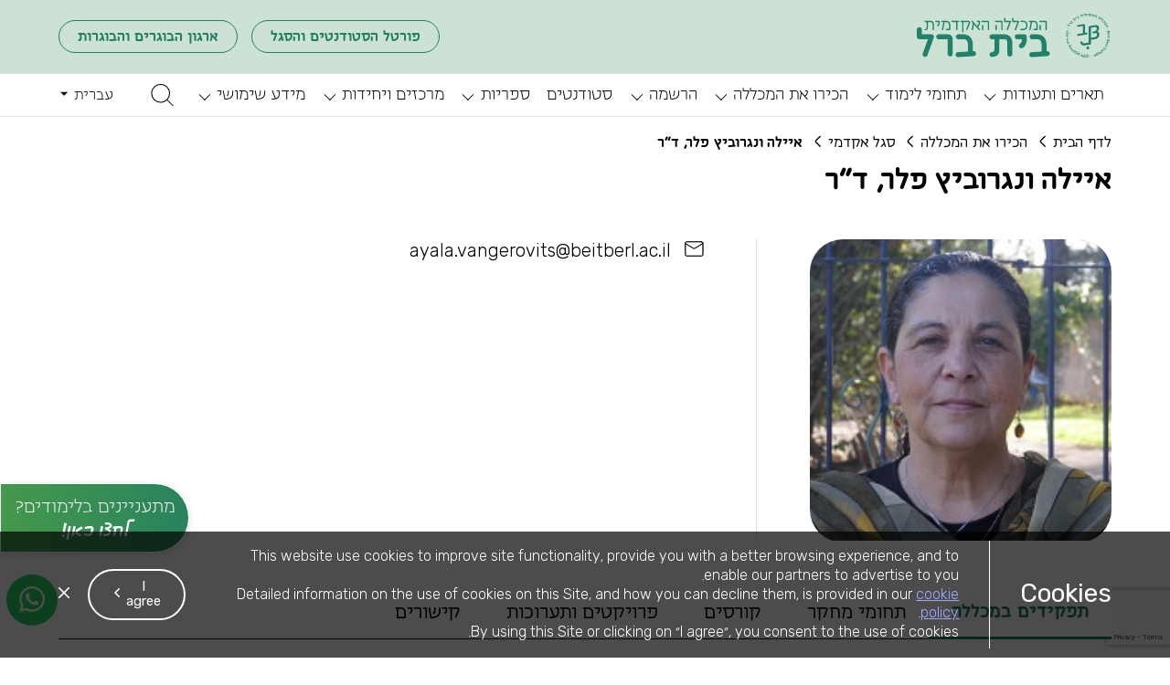

--- FILE ---
content_type: text/html; charset=UTF-8
request_url: https://www.beitberl.ac.il/lecturer/aiala-wengrowicz-feller/
body_size: 24495
content:
<!DOCTYPE html>
<html dir="rtl" lang="he-IL"        class="isDesktop">
<head>
    <link rel="canonical" href="https://www.beitberl.ac.il/lecturer/aiala-wengrowicz-feller/">

    <meta name="theme-color"
          content="#24725c"/>

    <meta http-equiv="content-type" content="text/html; charset=UTF-8">
    <meta name="viewport" content="width=device-width, initial-scale=1"/>
        <script data-cfasync="false" data-no-defer="1" data-no-minify="1" data-no-optimize="1">var ewww_webp_supported=!1;function check_webp_feature(A,e){var w;e=void 0!==e?e:function(){},ewww_webp_supported?e(ewww_webp_supported):((w=new Image).onload=function(){ewww_webp_supported=0<w.width&&0<w.height,e&&e(ewww_webp_supported)},w.onerror=function(){e&&e(!1)},w.src="data:image/webp;base64,"+{alpha:"UklGRkoAAABXRUJQVlA4WAoAAAAQAAAAAAAAAAAAQUxQSAwAAAARBxAR/Q9ERP8DAABWUDggGAAAABQBAJ0BKgEAAQAAAP4AAA3AAP7mtQAAAA=="}[A])}check_webp_feature("alpha");</script><script data-cfasync="false" data-no-defer="1" data-no-minify="1" data-no-optimize="1">var Arrive=function(c,w){"use strict";if(c.MutationObserver&&"undefined"!=typeof HTMLElement){var r,a=0,u=(r=HTMLElement.prototype.matches||HTMLElement.prototype.webkitMatchesSelector||HTMLElement.prototype.mozMatchesSelector||HTMLElement.prototype.msMatchesSelector,{matchesSelector:function(e,t){return e instanceof HTMLElement&&r.call(e,t)},addMethod:function(e,t,r){var a=e[t];e[t]=function(){return r.length==arguments.length?r.apply(this,arguments):"function"==typeof a?a.apply(this,arguments):void 0}},callCallbacks:function(e,t){t&&t.options.onceOnly&&1==t.firedElems.length&&(e=[e[0]]);for(var r,a=0;r=e[a];a++)r&&r.callback&&r.callback.call(r.elem,r.elem);t&&t.options.onceOnly&&1==t.firedElems.length&&t.me.unbindEventWithSelectorAndCallback.call(t.target,t.selector,t.callback)},checkChildNodesRecursively:function(e,t,r,a){for(var i,n=0;i=e[n];n++)r(i,t,a)&&a.push({callback:t.callback,elem:i}),0<i.childNodes.length&&u.checkChildNodesRecursively(i.childNodes,t,r,a)},mergeArrays:function(e,t){var r,a={};for(r in e)e.hasOwnProperty(r)&&(a[r]=e[r]);for(r in t)t.hasOwnProperty(r)&&(a[r]=t[r]);return a},toElementsArray:function(e){return e=void 0!==e&&("number"!=typeof e.length||e===c)?[e]:e}}),e=(l.prototype.addEvent=function(e,t,r,a){a={target:e,selector:t,options:r,callback:a,firedElems:[]};return this._beforeAdding&&this._beforeAdding(a),this._eventsBucket.push(a),a},l.prototype.removeEvent=function(e){for(var t,r=this._eventsBucket.length-1;t=this._eventsBucket[r];r--)e(t)&&(this._beforeRemoving&&this._beforeRemoving(t),(t=this._eventsBucket.splice(r,1))&&t.length&&(t[0].callback=null))},l.prototype.beforeAdding=function(e){this._beforeAdding=e},l.prototype.beforeRemoving=function(e){this._beforeRemoving=e},l),t=function(i,n){var o=new e,l=this,s={fireOnAttributesModification:!1};return o.beforeAdding(function(t){var e=t.target;e!==c.document&&e!==c||(e=document.getElementsByTagName("html")[0]);var r=new MutationObserver(function(e){n.call(this,e,t)}),a=i(t.options);r.observe(e,a),t.observer=r,t.me=l}),o.beforeRemoving(function(e){e.observer.disconnect()}),this.bindEvent=function(e,t,r){t=u.mergeArrays(s,t);for(var a=u.toElementsArray(this),i=0;i<a.length;i++)o.addEvent(a[i],e,t,r)},this.unbindEvent=function(){var r=u.toElementsArray(this);o.removeEvent(function(e){for(var t=0;t<r.length;t++)if(this===w||e.target===r[t])return!0;return!1})},this.unbindEventWithSelectorOrCallback=function(r){var a=u.toElementsArray(this),i=r,e="function"==typeof r?function(e){for(var t=0;t<a.length;t++)if((this===w||e.target===a[t])&&e.callback===i)return!0;return!1}:function(e){for(var t=0;t<a.length;t++)if((this===w||e.target===a[t])&&e.selector===r)return!0;return!1};o.removeEvent(e)},this.unbindEventWithSelectorAndCallback=function(r,a){var i=u.toElementsArray(this);o.removeEvent(function(e){for(var t=0;t<i.length;t++)if((this===w||e.target===i[t])&&e.selector===r&&e.callback===a)return!0;return!1})},this},i=new function(){var s={fireOnAttributesModification:!1,onceOnly:!1,existing:!1};function n(e,t,r){return!(!u.matchesSelector(e,t.selector)||(e._id===w&&(e._id=a++),-1!=t.firedElems.indexOf(e._id)))&&(t.firedElems.push(e._id),!0)}var c=(i=new t(function(e){var t={attributes:!1,childList:!0,subtree:!0};return e.fireOnAttributesModification&&(t.attributes=!0),t},function(e,i){e.forEach(function(e){var t=e.addedNodes,r=e.target,a=[];null!==t&&0<t.length?u.checkChildNodesRecursively(t,i,n,a):"attributes"===e.type&&n(r,i)&&a.push({callback:i.callback,elem:r}),u.callCallbacks(a,i)})})).bindEvent;return i.bindEvent=function(e,t,r){t=void 0===r?(r=t,s):u.mergeArrays(s,t);var a=u.toElementsArray(this);if(t.existing){for(var i=[],n=0;n<a.length;n++)for(var o=a[n].querySelectorAll(e),l=0;l<o.length;l++)i.push({callback:r,elem:o[l]});if(t.onceOnly&&i.length)return r.call(i[0].elem,i[0].elem);setTimeout(u.callCallbacks,1,i)}c.call(this,e,t,r)},i},o=new function(){var a={};function i(e,t){return u.matchesSelector(e,t.selector)}var n=(o=new t(function(){return{childList:!0,subtree:!0}},function(e,r){e.forEach(function(e){var t=e.removedNodes,e=[];null!==t&&0<t.length&&u.checkChildNodesRecursively(t,r,i,e),u.callCallbacks(e,r)})})).bindEvent;return o.bindEvent=function(e,t,r){t=void 0===r?(r=t,a):u.mergeArrays(a,t),n.call(this,e,t,r)},o};d(HTMLElement.prototype),d(NodeList.prototype),d(HTMLCollection.prototype),d(HTMLDocument.prototype),d(Window.prototype);var n={};return s(i,n,"unbindAllArrive"),s(o,n,"unbindAllLeave"),n}function l(){this._eventsBucket=[],this._beforeAdding=null,this._beforeRemoving=null}function s(e,t,r){u.addMethod(t,r,e.unbindEvent),u.addMethod(t,r,e.unbindEventWithSelectorOrCallback),u.addMethod(t,r,e.unbindEventWithSelectorAndCallback)}function d(e){e.arrive=i.bindEvent,s(i,e,"unbindArrive"),e.leave=o.bindEvent,s(o,e,"unbindLeave")}}(window,void 0),ewww_webp_supported=!1;function check_webp_feature(e,t){var r;ewww_webp_supported?t(ewww_webp_supported):((r=new Image).onload=function(){ewww_webp_supported=0<r.width&&0<r.height,t(ewww_webp_supported)},r.onerror=function(){t(!1)},r.src="data:image/webp;base64,"+{alpha:"UklGRkoAAABXRUJQVlA4WAoAAAAQAAAAAAAAAAAAQUxQSAwAAAARBxAR/Q9ERP8DAABWUDggGAAAABQBAJ0BKgEAAQAAAP4AAA3AAP7mtQAAAA==",animation:"UklGRlIAAABXRUJQVlA4WAoAAAASAAAAAAAAAAAAQU5JTQYAAAD/////AABBTk1GJgAAAAAAAAAAAAAAAAAAAGQAAABWUDhMDQAAAC8AAAAQBxAREYiI/gcA"}[e])}function ewwwLoadImages(e){if(e){for(var t=document.querySelectorAll(".batch-image img, .image-wrapper a, .ngg-pro-masonry-item a, .ngg-galleria-offscreen-seo-wrapper a"),r=0,a=t.length;r<a;r++)ewwwAttr(t[r],"data-src",t[r].getAttribute("data-webp")),ewwwAttr(t[r],"data-thumbnail",t[r].getAttribute("data-webp-thumbnail"));for(var i=document.querySelectorAll("div.woocommerce-product-gallery__image"),r=0,a=i.length;r<a;r++)ewwwAttr(i[r],"data-thumb",i[r].getAttribute("data-webp-thumb"))}for(var n=document.querySelectorAll("video"),r=0,a=n.length;r<a;r++)ewwwAttr(n[r],"poster",e?n[r].getAttribute("data-poster-webp"):n[r].getAttribute("data-poster-image"));for(var o,l=document.querySelectorAll("img.ewww_webp_lazy_load"),r=0,a=l.length;r<a;r++)e&&(ewwwAttr(l[r],"data-lazy-srcset",l[r].getAttribute("data-lazy-srcset-webp")),ewwwAttr(l[r],"data-srcset",l[r].getAttribute("data-srcset-webp")),ewwwAttr(l[r],"data-lazy-src",l[r].getAttribute("data-lazy-src-webp")),ewwwAttr(l[r],"data-src",l[r].getAttribute("data-src-webp")),ewwwAttr(l[r],"data-orig-file",l[r].getAttribute("data-webp-orig-file")),ewwwAttr(l[r],"data-medium-file",l[r].getAttribute("data-webp-medium-file")),ewwwAttr(l[r],"data-large-file",l[r].getAttribute("data-webp-large-file")),null!=(o=l[r].getAttribute("srcset"))&&!1!==o&&o.includes("R0lGOD")&&ewwwAttr(l[r],"src",l[r].getAttribute("data-lazy-src-webp"))),l[r].className=l[r].className.replace(/\bewww_webp_lazy_load\b/,"");for(var s=document.querySelectorAll(".ewww_webp"),r=0,a=s.length;r<a;r++)e?(ewwwAttr(s[r],"srcset",s[r].getAttribute("data-srcset-webp")),ewwwAttr(s[r],"src",s[r].getAttribute("data-src-webp")),ewwwAttr(s[r],"data-orig-file",s[r].getAttribute("data-webp-orig-file")),ewwwAttr(s[r],"data-medium-file",s[r].getAttribute("data-webp-medium-file")),ewwwAttr(s[r],"data-large-file",s[r].getAttribute("data-webp-large-file")),ewwwAttr(s[r],"data-large_image",s[r].getAttribute("data-webp-large_image")),ewwwAttr(s[r],"data-src",s[r].getAttribute("data-webp-src"))):(ewwwAttr(s[r],"srcset",s[r].getAttribute("data-srcset-img")),ewwwAttr(s[r],"src",s[r].getAttribute("data-src-img"))),s[r].className=s[r].className.replace(/\bewww_webp\b/,"ewww_webp_loaded");window.jQuery&&jQuery.fn.isotope&&jQuery.fn.imagesLoaded&&(jQuery(".fusion-posts-container-infinite").imagesLoaded(function(){jQuery(".fusion-posts-container-infinite").hasClass("isotope")&&jQuery(".fusion-posts-container-infinite").isotope()}),jQuery(".fusion-portfolio:not(.fusion-recent-works) .fusion-portfolio-wrapper").imagesLoaded(function(){jQuery(".fusion-portfolio:not(.fusion-recent-works) .fusion-portfolio-wrapper").isotope()}))}function ewwwWebPInit(e){ewwwLoadImages(e),ewwwNggLoadGalleries(e),document.arrive(".ewww_webp",function(){ewwwLoadImages(e)}),document.arrive(".ewww_webp_lazy_load",function(){ewwwLoadImages(e)}),document.arrive("videos",function(){ewwwLoadImages(e)}),"loading"==document.readyState?document.addEventListener("DOMContentLoaded",ewwwJSONParserInit):("undefined"!=typeof galleries&&ewwwNggParseGalleries(e),ewwwWooParseVariations(e))}function ewwwAttr(e,t,r){null!=r&&!1!==r&&e.setAttribute(t,r)}function ewwwJSONParserInit(){"undefined"!=typeof galleries&&check_webp_feature("alpha",ewwwNggParseGalleries),check_webp_feature("alpha",ewwwWooParseVariations)}function ewwwWooParseVariations(e){if(e)for(var t=document.querySelectorAll("form.variations_form"),r=0,a=t.length;r<a;r++){var i=t[r].getAttribute("data-product_variations"),n=!1;try{for(var o in i=JSON.parse(i))void 0!==i[o]&&void 0!==i[o].image&&(void 0!==i[o].image.src_webp&&(i[o].image.src=i[o].image.src_webp,n=!0),void 0!==i[o].image.srcset_webp&&(i[o].image.srcset=i[o].image.srcset_webp,n=!0),void 0!==i[o].image.full_src_webp&&(i[o].image.full_src=i[o].image.full_src_webp,n=!0),void 0!==i[o].image.gallery_thumbnail_src_webp&&(i[o].image.gallery_thumbnail_src=i[o].image.gallery_thumbnail_src_webp,n=!0),void 0!==i[o].image.thumb_src_webp&&(i[o].image.thumb_src=i[o].image.thumb_src_webp,n=!0));n&&ewwwAttr(t[r],"data-product_variations",JSON.stringify(i))}catch(e){}}}function ewwwNggParseGalleries(e){if(e)for(var t in galleries){var r=galleries[t];galleries[t].images_list=ewwwNggParseImageList(r.images_list)}}function ewwwNggLoadGalleries(e){e&&document.addEventListener("ngg.galleria.themeadded",function(e,t){window.ngg_galleria._create_backup=window.ngg_galleria.create,window.ngg_galleria.create=function(e,t){var r=$(e).data("id");return galleries["gallery_"+r].images_list=ewwwNggParseImageList(galleries["gallery_"+r].images_list),window.ngg_galleria._create_backup(e,t)}})}function ewwwNggParseImageList(e){for(var t in e){var r=e[t];if(void 0!==r["image-webp"]&&(e[t].image=r["image-webp"],delete e[t]["image-webp"]),void 0!==r["thumb-webp"]&&(e[t].thumb=r["thumb-webp"],delete e[t]["thumb-webp"]),void 0!==r.full_image_webp&&(e[t].full_image=r.full_image_webp,delete e[t].full_image_webp),void 0!==r.srcsets)for(var a in r.srcsets)nggSrcset=r.srcsets[a],void 0!==r.srcsets[a+"-webp"]&&(e[t].srcsets[a]=r.srcsets[a+"-webp"],delete e[t].srcsets[a+"-webp"]);if(void 0!==r.full_srcsets)for(var i in r.full_srcsets)nggFSrcset=r.full_srcsets[i],void 0!==r.full_srcsets[i+"-webp"]&&(e[t].full_srcsets[i]=r.full_srcsets[i+"-webp"],delete e[t].full_srcsets[i+"-webp"])}return e}check_webp_feature("alpha",ewwwWebPInit);</script><meta name='robots' content='index, follow, max-image-preview:large, max-snippet:-1, max-video-preview:-1' />

	<title>איילה ונגרוביץ פלר, ד&quot;ר - סגל הוראה - המכללה האקדמית בית ברל</title>
	<meta name="description" content="המכללה האקדמית בית ברל מזמינה אתכם להכיר את המרצה איילה ונגרוביץ פלר, ד&quot;ר. היכנסו לאתר לפרטים נוספים." />
	<link rel="canonical" href="https://www.beitberl.ac.il/lecturer/aiala-wengrowicz-feller/" />
	<meta property="og:locale" content="he_IL" />
	<meta property="og:type" content="article" />
	<meta property="og:title" content="איילה ונגרוביץ פלר, ד&quot;ר - סגל הוראה - המכללה האקדמית בית ברל" />
	<meta property="og:description" content="המכללה האקדמית בית ברל מזמינה אתכם להכיר את המרצה איילה ונגרוביץ פלר, ד&quot;ר. היכנסו לאתר לפרטים נוספים." />
	<meta property="og:url" content="https://www.beitberl.ac.il/lecturer/aiala-wengrowicz-feller/" />
	<meta property="og:site_name" content="המכללה האקדמית בית ברל" />
	<meta property="article:modified_time" content="2024-05-28T16:48:25+00:00" />
	<meta name="twitter:card" content="summary_large_image" />
	<script type="application/ld+json" class="yoast-schema-graph">{"@context":"https://schema.org","@graph":[{"@type":"WebPage","@id":"https://www.beitberl.ac.il/lecturer/aiala-wengrowicz-feller/","url":"https://www.beitberl.ac.il/lecturer/aiala-wengrowicz-feller/","name":"איילה ונגרוביץ פלר, ד\"ר - סגל הוראה - המכללה האקדמית בית ברל","isPartOf":{"@id":"https://www.beitberl.ac.il/#website"},"datePublished":"2024-03-13T13:02:01+00:00","dateModified":"2024-05-28T16:48:25+00:00","description":"המכללה האקדמית בית ברל מזמינה אתכם להכיר את המרצה איילה ונגרוביץ פלר, ד\"ר. היכנסו לאתר לפרטים נוספים.","inLanguage":"he-IL","potentialAction":[{"@type":"ReadAction","target":["https://www.beitberl.ac.il/lecturer/aiala-wengrowicz-feller/"]}]},{"@type":"WebSite","@id":"https://www.beitberl.ac.il/#website","url":"https://www.beitberl.ac.il/","name":"המכללה האקדמית בית ברל","description":"","publisher":{"@id":"https://www.beitberl.ac.il/#organization"},"potentialAction":[{"@type":"SearchAction","target":{"@type":"EntryPoint","urlTemplate":"https://www.beitberl.ac.il/?s={search_term_string}"},"query-input":{"@type":"PropertyValueSpecification","valueRequired":true,"valueName":"search_term_string"}}],"inLanguage":"he-IL"},{"@type":"Organization","@id":"https://www.beitberl.ac.il/#organization","name":"המכללה האקדמית בית ברל","url":"https://www.beitberl.ac.il/","logo":{"@type":"ImageObject","inLanguage":"he-IL","@id":"https://www.beitberl.ac.il/#/schema/logo/image/","url":"https://www.beitberl.ac.il/wp-content/uploads/2025/04/LOGO-696.jpg","contentUrl":"https://www.beitberl.ac.il/wp-content/uploads/2025/04/LOGO-696.jpg","width":696,"height":696,"caption":"המכללה האקדמית בית ברל"},"image":{"@id":"https://www.beitberl.ac.il/#/schema/logo/image/"}}]}</script>


<style id='wp-img-auto-sizes-contain-inline-css' type='text/css'>
img:is([sizes=auto i],[sizes^="auto," i]){contain-intrinsic-size:3000px 1500px}
/*# sourceURL=wp-img-auto-sizes-contain-inline-css */
</style>
<style id='global-styles-inline-css' type='text/css'>
:root{--wp--preset--aspect-ratio--square: 1;--wp--preset--aspect-ratio--4-3: 4/3;--wp--preset--aspect-ratio--3-4: 3/4;--wp--preset--aspect-ratio--3-2: 3/2;--wp--preset--aspect-ratio--2-3: 2/3;--wp--preset--aspect-ratio--16-9: 16/9;--wp--preset--aspect-ratio--9-16: 9/16;--wp--preset--color--black: #000000;--wp--preset--color--cyan-bluish-gray: #abb8c3;--wp--preset--color--white: #ffffff;--wp--preset--color--pale-pink: #f78da7;--wp--preset--color--vivid-red: #cf2e2e;--wp--preset--color--luminous-vivid-orange: #ff6900;--wp--preset--color--luminous-vivid-amber: #fcb900;--wp--preset--color--light-green-cyan: #7bdcb5;--wp--preset--color--vivid-green-cyan: #00d084;--wp--preset--color--pale-cyan-blue: #8ed1fc;--wp--preset--color--vivid-cyan-blue: #0693e3;--wp--preset--color--vivid-purple: #9b51e0;--wp--preset--gradient--vivid-cyan-blue-to-vivid-purple: linear-gradient(135deg,rgb(6,147,227) 0%,rgb(155,81,224) 100%);--wp--preset--gradient--light-green-cyan-to-vivid-green-cyan: linear-gradient(135deg,rgb(122,220,180) 0%,rgb(0,208,130) 100%);--wp--preset--gradient--luminous-vivid-amber-to-luminous-vivid-orange: linear-gradient(135deg,rgb(252,185,0) 0%,rgb(255,105,0) 100%);--wp--preset--gradient--luminous-vivid-orange-to-vivid-red: linear-gradient(135deg,rgb(255,105,0) 0%,rgb(207,46,46) 100%);--wp--preset--gradient--very-light-gray-to-cyan-bluish-gray: linear-gradient(135deg,rgb(238,238,238) 0%,rgb(169,184,195) 100%);--wp--preset--gradient--cool-to-warm-spectrum: linear-gradient(135deg,rgb(74,234,220) 0%,rgb(151,120,209) 20%,rgb(207,42,186) 40%,rgb(238,44,130) 60%,rgb(251,105,98) 80%,rgb(254,248,76) 100%);--wp--preset--gradient--blush-light-purple: linear-gradient(135deg,rgb(255,206,236) 0%,rgb(152,150,240) 100%);--wp--preset--gradient--blush-bordeaux: linear-gradient(135deg,rgb(254,205,165) 0%,rgb(254,45,45) 50%,rgb(107,0,62) 100%);--wp--preset--gradient--luminous-dusk: linear-gradient(135deg,rgb(255,203,112) 0%,rgb(199,81,192) 50%,rgb(65,88,208) 100%);--wp--preset--gradient--pale-ocean: linear-gradient(135deg,rgb(255,245,203) 0%,rgb(182,227,212) 50%,rgb(51,167,181) 100%);--wp--preset--gradient--electric-grass: linear-gradient(135deg,rgb(202,248,128) 0%,rgb(113,206,126) 100%);--wp--preset--gradient--midnight: linear-gradient(135deg,rgb(2,3,129) 0%,rgb(40,116,252) 100%);--wp--preset--font-size--small: 13px;--wp--preset--font-size--medium: 20px;--wp--preset--font-size--large: 36px;--wp--preset--font-size--x-large: 42px;--wp--preset--spacing--20: 0.44rem;--wp--preset--spacing--30: 0.67rem;--wp--preset--spacing--40: 1rem;--wp--preset--spacing--50: 1.5rem;--wp--preset--spacing--60: 2.25rem;--wp--preset--spacing--70: 3.38rem;--wp--preset--spacing--80: 5.06rem;--wp--preset--shadow--natural: 6px 6px 9px rgba(0, 0, 0, 0.2);--wp--preset--shadow--deep: 12px 12px 50px rgba(0, 0, 0, 0.4);--wp--preset--shadow--sharp: 6px 6px 0px rgba(0, 0, 0, 0.2);--wp--preset--shadow--outlined: 6px 6px 0px -3px rgb(255, 255, 255), 6px 6px rgb(0, 0, 0);--wp--preset--shadow--crisp: 6px 6px 0px rgb(0, 0, 0);}:where(.is-layout-flex){gap: 0.5em;}:where(.is-layout-grid){gap: 0.5em;}body .is-layout-flex{display: flex;}.is-layout-flex{flex-wrap: wrap;align-items: center;}.is-layout-flex > :is(*, div){margin: 0;}body .is-layout-grid{display: grid;}.is-layout-grid > :is(*, div){margin: 0;}:where(.wp-block-columns.is-layout-flex){gap: 2em;}:where(.wp-block-columns.is-layout-grid){gap: 2em;}:where(.wp-block-post-template.is-layout-flex){gap: 1.25em;}:where(.wp-block-post-template.is-layout-grid){gap: 1.25em;}.has-black-color{color: var(--wp--preset--color--black) !important;}.has-cyan-bluish-gray-color{color: var(--wp--preset--color--cyan-bluish-gray) !important;}.has-white-color{color: var(--wp--preset--color--white) !important;}.has-pale-pink-color{color: var(--wp--preset--color--pale-pink) !important;}.has-vivid-red-color{color: var(--wp--preset--color--vivid-red) !important;}.has-luminous-vivid-orange-color{color: var(--wp--preset--color--luminous-vivid-orange) !important;}.has-luminous-vivid-amber-color{color: var(--wp--preset--color--luminous-vivid-amber) !important;}.has-light-green-cyan-color{color: var(--wp--preset--color--light-green-cyan) !important;}.has-vivid-green-cyan-color{color: var(--wp--preset--color--vivid-green-cyan) !important;}.has-pale-cyan-blue-color{color: var(--wp--preset--color--pale-cyan-blue) !important;}.has-vivid-cyan-blue-color{color: var(--wp--preset--color--vivid-cyan-blue) !important;}.has-vivid-purple-color{color: var(--wp--preset--color--vivid-purple) !important;}.has-black-background-color{background-color: var(--wp--preset--color--black) !important;}.has-cyan-bluish-gray-background-color{background-color: var(--wp--preset--color--cyan-bluish-gray) !important;}.has-white-background-color{background-color: var(--wp--preset--color--white) !important;}.has-pale-pink-background-color{background-color: var(--wp--preset--color--pale-pink) !important;}.has-vivid-red-background-color{background-color: var(--wp--preset--color--vivid-red) !important;}.has-luminous-vivid-orange-background-color{background-color: var(--wp--preset--color--luminous-vivid-orange) !important;}.has-luminous-vivid-amber-background-color{background-color: var(--wp--preset--color--luminous-vivid-amber) !important;}.has-light-green-cyan-background-color{background-color: var(--wp--preset--color--light-green-cyan) !important;}.has-vivid-green-cyan-background-color{background-color: var(--wp--preset--color--vivid-green-cyan) !important;}.has-pale-cyan-blue-background-color{background-color: var(--wp--preset--color--pale-cyan-blue) !important;}.has-vivid-cyan-blue-background-color{background-color: var(--wp--preset--color--vivid-cyan-blue) !important;}.has-vivid-purple-background-color{background-color: var(--wp--preset--color--vivid-purple) !important;}.has-black-border-color{border-color: var(--wp--preset--color--black) !important;}.has-cyan-bluish-gray-border-color{border-color: var(--wp--preset--color--cyan-bluish-gray) !important;}.has-white-border-color{border-color: var(--wp--preset--color--white) !important;}.has-pale-pink-border-color{border-color: var(--wp--preset--color--pale-pink) !important;}.has-vivid-red-border-color{border-color: var(--wp--preset--color--vivid-red) !important;}.has-luminous-vivid-orange-border-color{border-color: var(--wp--preset--color--luminous-vivid-orange) !important;}.has-luminous-vivid-amber-border-color{border-color: var(--wp--preset--color--luminous-vivid-amber) !important;}.has-light-green-cyan-border-color{border-color: var(--wp--preset--color--light-green-cyan) !important;}.has-vivid-green-cyan-border-color{border-color: var(--wp--preset--color--vivid-green-cyan) !important;}.has-pale-cyan-blue-border-color{border-color: var(--wp--preset--color--pale-cyan-blue) !important;}.has-vivid-cyan-blue-border-color{border-color: var(--wp--preset--color--vivid-cyan-blue) !important;}.has-vivid-purple-border-color{border-color: var(--wp--preset--color--vivid-purple) !important;}.has-vivid-cyan-blue-to-vivid-purple-gradient-background{background: var(--wp--preset--gradient--vivid-cyan-blue-to-vivid-purple) !important;}.has-light-green-cyan-to-vivid-green-cyan-gradient-background{background: var(--wp--preset--gradient--light-green-cyan-to-vivid-green-cyan) !important;}.has-luminous-vivid-amber-to-luminous-vivid-orange-gradient-background{background: var(--wp--preset--gradient--luminous-vivid-amber-to-luminous-vivid-orange) !important;}.has-luminous-vivid-orange-to-vivid-red-gradient-background{background: var(--wp--preset--gradient--luminous-vivid-orange-to-vivid-red) !important;}.has-very-light-gray-to-cyan-bluish-gray-gradient-background{background: var(--wp--preset--gradient--very-light-gray-to-cyan-bluish-gray) !important;}.has-cool-to-warm-spectrum-gradient-background{background: var(--wp--preset--gradient--cool-to-warm-spectrum) !important;}.has-blush-light-purple-gradient-background{background: var(--wp--preset--gradient--blush-light-purple) !important;}.has-blush-bordeaux-gradient-background{background: var(--wp--preset--gradient--blush-bordeaux) !important;}.has-luminous-dusk-gradient-background{background: var(--wp--preset--gradient--luminous-dusk) !important;}.has-pale-ocean-gradient-background{background: var(--wp--preset--gradient--pale-ocean) !important;}.has-electric-grass-gradient-background{background: var(--wp--preset--gradient--electric-grass) !important;}.has-midnight-gradient-background{background: var(--wp--preset--gradient--midnight) !important;}.has-small-font-size{font-size: var(--wp--preset--font-size--small) !important;}.has-medium-font-size{font-size: var(--wp--preset--font-size--medium) !important;}.has-large-font-size{font-size: var(--wp--preset--font-size--large) !important;}.has-x-large-font-size{font-size: var(--wp--preset--font-size--x-large) !important;}
/*# sourceURL=global-styles-inline-css */
</style>

<style id='classic-theme-styles-inline-css' type='text/css'>
/*! This file is auto-generated */
.wp-block-button__link{color:#fff;background-color:#32373c;border-radius:9999px;box-shadow:none;text-decoration:none;padding:calc(.667em + 2px) calc(1.333em + 2px);font-size:1.125em}.wp-block-file__button{background:#32373c;color:#fff;text-decoration:none}
/*# sourceURL=/wp-includes/css/classic-themes.min.css */
</style>
<link rel='stylesheet' id='contact-form-7-css' href='https://www.beitberl.ac.il/wp-content/plugins/contact-form-7/includes/css/styles.css?ver=6.1.4' type='text/css' media='all' />
<link rel='stylesheet' id='wmi-front-style-css' href='https://www.beitberl.ac.il/wp-content/plugins/wp-menu-image/assets/css/wmi-front-style.css?ver=2.3' type='text/css' media='all' />
<link rel='stylesheet' id='wpcf7-redirect-script-frontend-css' href='https://www.beitberl.ac.il/wp-content/plugins/wpcf7-redirect/build/assets/frontend-script.css?ver=2c532d7e2be36f6af233' type='text/css' media='all' />
<link rel='stylesheet' id='main-style-css' href='https://www.beitberl.ac.il/wp-content/themes/BeitBerl/style.min.css?ver=2.0.67' type='text/css' media='all' />
<link rel='stylesheet' id='font-style-Tigrisibiri-css' href='https://www.beitberl.ac.il/wp-content/themes/BeitBerl/fonts/Tigrisibiri/style.css?ver=1.0' type='text/css' media='all' />
<link rel='stylesheet' id='font-style-TheYoungTechnay-css' href='https://www.beitberl.ac.il/wp-content/themes/BeitBerl/fonts/TheYoungTechnay/style.css?ver=1.0' type='text/css' media='all' />
<link rel='stylesheet' id='jquery-ui-css' href='https://www.beitberl.ac.il/wp-content/themes/BeitBerl/css/jquery-ui.css?ver=1.11.4' type='text/css' media='all' />
<script type="text/javascript" id="wpml-cookie-js-extra">
/* <![CDATA[ */
var wpml_cookies = {"wp-wpml_current_language":{"value":"he","expires":1,"path":"/"}};
var wpml_cookies = {"wp-wpml_current_language":{"value":"he","expires":1,"path":"/"}};
//# sourceURL=wpml-cookie-js-extra
/* ]]> */
</script>
<script type="text/javascript" src="https://www.beitberl.ac.il/wp-content/plugins/sitepress-multilingual-cms/res/js/cookies/language-cookie.js?ver=486900" id="wpml-cookie-js" defer="defer" data-wp-strategy="defer"></script>
<script type="text/javascript" src="https://www.beitberl.ac.il/wp-content/themes/BeitBerl/js/jquery.min.js?ver=3.5.1" id="jquery-js"></script>
<script type="text/javascript" src="https://www.beitberl.ac.il/wp-content/themes/BeitBerl/js/jquery-migrate.js?ver=3.3.2" id="jquery-migrate-js"></script>
<script type="text/javascript" src="https://www.beitberl.ac.il/wp-content/themes/BeitBerl/js//jquery-ui.min.js?ver=1.11.4" id="jquery-ui-js"></script>
<meta name="generator" content="WPML ver:4.8.6 stt:5,1,20;" />
<link rel="icon" href="https://www.beitberl.ac.il/wp-content/uploads/2023/11/favicon.ico" type="image/png"/><script type="text/javascript">window.wp_data = {"ajax_url":"https:\/\/www.beitberl.ac.il\/wp-admin\/admin-ajax.php","gmapKey":"AIzaSyCU8DaSw0dFa10LFRbuBq3z7hyt4N3y6MY","is_mobile":false,"term":{"expandSubmenu":"\u05dc\u05d4\u05e8\u05d7\u05d9\u05d1 \u05ea\u05ea \u05ea\u05e4\u05e8\u05d9\u05d8 \u05d6\u05d4","back_to_pre_menu":"\u05d7\u05d6\u05e8\u05d4 \u05dc\u05ea\u05e4\u05e8\u05d9\u05d8 \u05e8\u05d0\u05e9\u05d9"}};</script><noscript><style>.lazyload[data-src]{display:none !important;}</style></noscript><style>.lazyload{background-image:none !important;}.lazyload:before{background-image:none !important;}</style><style>.wp-block-gallery.is-cropped .blocks-gallery-item picture{height:100%;width:100%;}</style><script id='nitro-telemetry-meta' nitro-exclude>window.NPTelemetryMetadata={missReason: (!window.NITROPACK_STATE ? 'cache not found' : 'hit'),pageType: 'lecturer',isEligibleForOptimization: true,}</script><script id='nitro-generic' nitro-exclude>(()=>{window.NitroPack=window.NitroPack||{coreVersion:"na",isCounted:!1};let e=document.createElement("script");if(e.src="https://nitroscripts.com/SeRZALlzMHHYUSOngEkvjvZnVIufrDpb",e.async=!0,e.id="nitro-script",document.head.appendChild(e),!window.NitroPack.isCounted){window.NitroPack.isCounted=!0;let t=()=>{navigator.sendBeacon("https://to.getnitropack.com/p",JSON.stringify({siteId:"SeRZALlzMHHYUSOngEkvjvZnVIufrDpb",url:window.location.href,isOptimized:!!window.IS_NITROPACK,coreVersion:"na",missReason:window.NPTelemetryMetadata?.missReason||"",pageType:window.NPTelemetryMetadata?.pageType||"",isEligibleForOptimization:!!window.NPTelemetryMetadata?.isEligibleForOptimization}))};(()=>{let e=()=>new Promise(e=>{"complete"===document.readyState?e():window.addEventListener("load",e)}),i=()=>new Promise(e=>{document.prerendering?document.addEventListener("prerenderingchange",e,{once:!0}):e()}),a=async()=>{await i(),await e(),t()};a()})(),window.addEventListener("pageshow",e=>{if(e.persisted){let i=document.prerendering||self.performance?.getEntriesByType?.("navigation")[0]?.activationStart>0;"visible"!==document.visibilityState||i||t()}})}})();</script>				<style type="text/css" id="c4wp-checkout-css">
					.woocommerce-checkout .c4wp_captcha_field {
						margin-bottom: 10px;
						margin-top: 15px;
						position: relative;
						display: inline-block;
					}
				</style>
							<style type="text/css" id="c4wp-v3-lp-form-css">
				.login #login, .login #lostpasswordform {
					min-width: 350px !important;
				}
				.wpforms-field-c4wp iframe {
					width: 100% !important;
				}
			</style>
			


    <link href="https://fonts.googleapis.com/css?family=Rubik:300,400,700&display=swap&subset=hebrew" rel="stylesheet">

    <!-- Google Tag Manager -->
    <script>(function (w, d, s, l, i) {
            w[l] = w[l] || [];
            w[l].push({
                'gtm.start':
                    new Date().getTime(), event: 'gtm.js'
            });
            var f = d.getElementsByTagName(s)[0],
                j = d.createElement(s), dl = l != 'dataLayer' ? '&l=' + l : '';
            j.async = true;
            j.src =
                'https://www.googletagmanager.com/gtm.js?id=' + i + dl;
            f.parentNode.insertBefore(j, f);
        })(window, document, 'script', 'dataLayer', 'GTM-K2QH8K');</script>
    <!-- End Google Tag Manager -->
</head>
<body class="rtl wp-singular lecturer-template-default single single-lecturer postid-6291 wp-theme-BeitBerl">
<!-- Google Tag Manager (noscript) -->
<noscript>
    <iframe src=https://www.googletagmanager.com/ns.html?id=GTM-K2QH8K
            height="0" width="0" style="display:none;visibility:hidden"></iframe>
</noscript>
<!-- End Google Tag Manager (noscript) -->

<div id="Wrapper">
    
    <div class="" id="skiplinks" role="navigation" aria-label="דלג לתוכן המרכזי"><a
                class="scroll_to" href="#Content">דלג לתוכן המרכזי</a></div>


    <div id="TopWrap"
         class=" ">
        <div id="HeadFix">
            <header>

                <div class="header_a">
                    <div class="container c18 flex jcsb  aic">


                                                    <button class="MobNavBtn" role="button"
                                    aria-label="לחץ לפתיחת תפריט ראשי">
                                <span></span><span></span><span></span>
                            </button>
                        
                        <div class="logo vp10 mvp15 mmr15">
                            <a class="flex aic site_logo h_logo " href="https://www.beitberl.ac.il/" title="המכללה האקדמית בית ברל"><span class="icon"><img  src="[data-uri]" width="51" height="60" alt="" data-src="https://www.beitberl.ac.il/wp-content/uploads/2025/05/Frame-50-1.svg" decoding="async" class="lazyload" data-eio-rwidth="51" data-eio-rheight="60" /><noscript><img class="" src="https://www.beitberl.ac.il/wp-content/uploads/2025/05/Frame-50-1.svg" width="51" height="60" alt="" data-eio="l" /></noscript></span><span class="icon logo_icon_g"><img  src="[data-uri]" width="51" height="60" alt="" data-src="https://www.beitberl.ac.il/wp-content/uploads/2025/05/Frame-49-3.svg" decoding="async" class="lazyload" data-eio-rwidth="51" data-eio-rheight="60" /><noscript><img class="" src="https://www.beitberl.ac.il/wp-content/uploads/2025/05/Frame-49-3.svg" width="51" height="60" alt="" data-eio="l" /></noscript></span><span class="text pr15 text_logo"><img  src="[data-uri]" width="150" height="48" alt="" data-src="https://www.beitberl.ac.il/wp-content/uploads/2025/05/logo-white.svg" decoding="async" class="lazyload" data-eio-rwidth="150" data-eio-rheight="48" /><noscript><img class="" src="https://www.beitberl.ac.il/wp-content/uploads/2025/05/logo-white.svg" width="150" height="48" alt="" data-eio="l" /></noscript></span><span class="text pr15 text_logo text_logo_g"><img  src="[data-uri]" width="150" height="48" alt="" data-src="https://www.beitberl.ac.il/wp-content/uploads/2025/05/Frame-48.svg" decoding="async" class="lazyload" data-eio-rwidth="150" data-eio-rheight="48" /><noscript><img class="" src="https://www.beitberl.ac.il/wp-content/uploads/2025/05/Frame-48.svg" width="150" height="48" alt="" data-eio="l" /></noscript></span></a>                        </div>

                                                    <div class="topSrch ml15 mml0 onlymDesktop  mr-auro mmr-auto "><form action="https://www.beitberl.ac.il" class="labelsform"><div class="cfi row_glSearch"><input aria-label="הקלד מילות חיפוש" id="" class="glSearch"  type="text" name="s" autocomplete="off"></div><div class="cfb imgfix aic flex"><button aria-expanded="false"  aria-label=חיפוש class=" globalSearchButton aic flex" type="submit" class="imgfix"><svg style="width:25px;height:25px;min-width:25px;min-height:25px;"  xmlns="http://www.w3.org/2000/svg" width="24" height="24" viewBox="0 0 24 24" fill="none"> <g id="magnifying-glass--glass-search-magnifying" clip-path="url(#clip0_4647_720)"> <g id="magnifying-glass--glass-search-magnifying_2"> <path id="Vector" d="M10.2854 19.7143C15.4927 19.7143 19.714 15.493 19.714 10.2857C19.714 5.07849 15.4927 0.857178 10.2854 0.857178C5.07818 0.857178 0.856873 5.07849 0.856873 10.2857C0.856873 15.493 5.07818 19.7143 10.2854 19.7143Z" stroke="white" stroke-linecap="round" stroke-linejoin="round"/> <path id="Vector_2" d="M23.1426 23.1428L17.1426 17.1428" stroke="white" stroke-linecap="round" stroke-linejoin="round"/> </g> </g> <defs> <clipPath id="clip0_4647_720"> <rect width="24" height="24" fill="white" transform="translate(-0.000244141)"/> </clipPath> </defs> </svg></button></div></form></div>                                                                            
                                <ul class="flex aic jcsb nomobile">
                                    <li class="flex aic mr15"><a class="btn_st_trans" href="https://portal.beitberl.ac.il/" target="_blank" >פורטל הסטודנטים והסגל</a></li><li class="flex aic mr15"><a class="btn_st_trans" href="https://www.beitberl.ac.il/alumni/">ארגון הבוגרים והבוגרות</a></li>                                </ul>


                                                                        </div>
                </div>

                                    <div class="header_b">
                        <div class="container c18 flex jcsb vp12 aic">


                            <div class="center nav main_nav mr-auto ml-auto fg1">
                                <div class="header_m_background onlymDesktop  "></div>
                                <div class=" flex aic jcsb onlymDesktop mb15">
                                    <button class="MobNavBtn " role="button"
                                            aria-label="לחץ לפתיחת תפריט ראשי">
                                        <span></span><span></span><span></span>
                                    </button>

                                                                            <div class="WPML-lngs  "><div id="" class=" LangsSelect"><button aria-expanded="false" id=""  class="LangGlobal lang flex aic active"><span class="ml5 flex aic lang_name" >עברית</span><span class=""><svg style="width:12px;height:12px;min-width:12px;min-height:12px;"  xmlns="http://www.w3.org/2000/svg" width="10" height="5" viewBox="0 0 10 5" fill="none"> <path id="Vector 2357" d="M1 0.630813L4.4489 4.07971C4.85263 4.48344 5.51187 4.46775 5.89594 4.04528L9 0.630813" stroke="white" stroke-linecap="round"/> </svg> </span></button><ul class="langs_list dropped hflags"><li class="select-item active"><a id="Lang-he" href="https://www.beitberl.ac.il/" class="lang flex aic fdrr active"><span class="ml5">עב</span></a></li><li class="select-item"><a id="Lang-en" href="https://www.beitberl.ac.il/english/?lang=en" class="lang flex aic fdrr"><span class="ml5">En</span></a></li><li class="select-item"><a id="Lang-ar" href="https://www.beitberl.ac.il/academic-fields/arabicsite/?lang=ar" class="lang flex aic fdrr"><span class="ml5">عر</span></a></li></ul></div></div>
                                                                    </div>


                                
                                    <ul class="header_btns flex aic jcsb onlymDesktop mb15 ">
                                        <li class="flex aic"><a class="btn_st_trans fs18 fw-100" href="https://portal.beitberl.ac.il/" target="_blank" >פורטל הסטודנטים והסגל</a></li><li class="flex aic"><a class="btn_st_trans fs18 fw-100" href="https://www.beitberl.ac.il/alumni/">ארגון הבוגרים והבוגרות</a></li>                                    </ul>


                                
                                <nav>
                                    <div class="header-menu"><ul id="menu-%d7%aa%d7%a4%d7%a8%d7%99%d7%98-%d7%a8%d7%90%d7%a9%d7%99" class="menu flex fw relative"><li id="menu-item-18807" class="menu-item menu-item-type-post_type menu-item-object-page menu-item-has-children menu-item-18807 wp-menu-img wp-menu-img-before"><a href="https://www.beitberl.ac.il/tearim/">תארים ותעודות</a>
<ul class="sub-menu">
	<li id="menu-item-36625" class="menu-item menu-item-type-taxonomy menu-item-object-degree menu-item-36625 wp-menu-img wp-menu-img-before"><a href="https://www.beitberl.ac.il/degree/bed-ba/">תואר ראשון</a></li>
	<li id="menu-item-36626" class="menu-item menu-item-type-taxonomy menu-item-object-degree menu-item-36626 wp-menu-img wp-menu-img-before"><a href="https://www.beitberl.ac.il/degree/med-ma/">תואר שני</a></li>
	<li id="menu-item-36627" class="menu-item menu-item-type-taxonomy menu-item-object-degree menu-item-36627 wp-menu-img wp-menu-img-before"><a href="https://www.beitberl.ac.il/degree/academaim/">הסבה להוראה</a></li>
	<li id="menu-item-36630" class="menu-item menu-item-type-taxonomy menu-item-object-degree menu-item-36630 wp-menu-img wp-menu-img-before"><a href="https://www.beitberl.ac.il/degree/teuda/">לימודי תעודה ופיתוח מקצועי</a></li>
</ul>
</li>
<li id="menu-item-18808" class="menu-item menu-item-type-post_type menu-item-object-page menu-item-has-children menu-item-18808 wp-menu-img wp-menu-img-before"><a href="https://www.beitberl.ac.il/academic/">תחומי לימוד</a>
<ul class="sub-menu">
	<li id="menu-item-40024" class="menu-item menu-item-type-custom menu-item-object-custom menu-item-40024 wp-menu-img wp-menu-img-before"><a href="https://www.beitberl.ac.il/academic-fields/education/">חינוך והוראה</a></li>
	<li id="menu-item-40025" class="menu-item menu-item-type-custom menu-item-object-custom menu-item-40025 wp-menu-img wp-menu-img-before"><a href="https://www.beitberl.ac.il/academic-fields/art/">אמנויות &#8211; המדרשה</a></li>
	<li id="menu-item-40026" class="menu-item menu-item-type-custom menu-item-object-custom menu-item-40026 wp-menu-img wp-menu-img-before"><a href="https://www.beitberl.ac.il/academic-fields/yeuts/">ייעוץ, טיפול ותמיכה חינוכית</a></li>
	<li id="menu-item-40027" class="menu-item menu-item-type-custom menu-item-object-custom menu-item-40027 wp-menu-img wp-menu-img-before"><a href="https://www.beitberl.ac.il/academic-fields/hevra/">לימודי חברה וקהילה</a></li>
</ul>
</li>
<li id="menu-item-18811" class="menu-item menu-item-type-post_type menu-item-object-page menu-item-has-children menu-item-18811 wp-menu-img wp-menu-img-before"><a href="https://www.beitberl.ac.il/odot/">הכירו את המכללה</a>
<ul class="sub-menu">
	<li id="menu-item-36653" class="menu-item menu-item-type-post_type menu-item-object-page menu-item-36653 wp-menu-img wp-menu-img-before"><a href="https://www.beitberl.ac.il/odot/odot-president/">דבר נשיאת המכללה</a></li>
	<li id="menu-item-36654" class="menu-item menu-item-type-post_type menu-item-object-page menu-item-36654 wp-menu-img wp-menu-img-before"><a href="https://www.beitberl.ac.il/odot/odot-vice-president/">דבר סגן הנשיאה</a></li>
	<li id="menu-item-36656" class="menu-item menu-item-type-post_type menu-item-object-page menu-item-36656 wp-menu-img wp-menu-img-before"><a href="https://www.beitberl.ac.il/tafkidim/">בעלי תפקידים</a></li>
	<li id="menu-item-36657" class="menu-item menu-item-type-post_type menu-item-object-page menu-item-36657 wp-menu-img wp-menu-img-before"><a href="https://www.beitberl.ac.il/management-neemanim/">חבר נאמנים | ועד מנהל</a></li>
	<li id="menu-item-36659" class="menu-item menu-item-type-post_type menu-item-object-page menu-item-36659 wp-menu-img wp-menu-img-before"><a href="https://www.beitberl.ac.il/odot/segel/">סגל אקדמי</a></li>
	<li id="menu-item-36662" class="menu-item menu-item-type-post_type menu-item-object-page menu-item-36662 wp-menu-img wp-menu-img-before"><a href="https://www.beitberl.ac.il/odot/articles/">מה קורה במכללה</a></li>
	<li id="menu-item-67037" class="menu-item menu-item-type-post_type menu-item-object-page menu-item-67037 wp-menu-img wp-menu-img-before"><a href="https://www.beitberl.ac.il/odot/ma-kore-newsletter/">איגרת מידע</a></li>
	<li id="menu-item-66468" class="menu-item menu-item-type-post_type menu-item-object-page menu-item-66468 wp-menu-img wp-menu-img-before"><a href="https://www.beitberl.ac.il/odot/idf/">צה&quot;ל בבית ברל | קמפוס ימי עיון ותוכן ליחידות הצבא</a></li>
	<li id="menu-item-36663" class="menu-item menu-item-type-post_type menu-item-object-page menu-item-36663 wp-menu-img wp-menu-img-before"><a href="https://www.beitberl.ac.il/odot/hosen/">היערכות וחוסן</a></li>
	<li id="menu-item-36666" class="menu-item menu-item-type-post_type menu-item-object-page menu-item-36666 wp-menu-img wp-menu-img-before"><a href="https://www.beitberl.ac.il/odot-publishes/">אנחנו בתקשורת</a></li>
	<li id="menu-item-36667" class="menu-item menu-item-type-post_type menu-item-object-page menu-item-36667 wp-menu-img wp-menu-img-before"><a href="https://www.beitberl.ac.il/odot/odot-podcast/">פודקאסט בית ברל</a></li>
</ul>
</li>
<li id="menu-item-18863" class="menu-item menu-item-type-post_type menu-item-object-page menu-item-has-children menu-item-18863 wp-menu-img wp-menu-img-before"><a href="https://www.beitberl.ac.il/registration/">הרשמה</a>
<ul class="sub-menu">
	<li id="menu-item-36670" class="menu-item menu-item-type-post_type menu-item-object-page menu-item-36670 wp-menu-img wp-menu-img-before"><a href="https://www.beitberl.ac.il/registration/rishoom_mekuvan/">רישום מקוון</a></li>
	<li id="menu-item-36669" class="menu-item menu-item-type-post_type menu-item-object-page menu-item-36669 wp-menu-img wp-menu-img-before"><a href="https://www.beitberl.ac.il/registration/contactus/">מרכז ייעוץ והרשמה</a></li>
	<li id="menu-item-36671" class="menu-item menu-item-type-post_type menu-item-object-page menu-item-36671 wp-menu-img wp-menu-img-before"><a href="https://www.beitberl.ac.il/sherutim/sherutim-dikanat/dikanat-milgot/">מלגות לסטודנטים</a></li>
	<li id="menu-item-36672" class="menu-item menu-item-type-post_type menu-item-object-page menu-item-36672 wp-menu-img wp-menu-img-before"><a href="https://www.beitberl.ac.il/registration/scar-limud/">שכר לימוד</a></li>
	<li id="menu-item-36674" class="menu-item menu-item-type-post_type menu-item-object-page menu-item-36674 wp-menu-img wp-menu-img-before"><a href="https://www.beitberl.ac.il/registration/registration-pages-harshama/">דמי הרשמה</a></li>
	<li id="menu-item-36676" class="menu-item menu-item-type-post_type menu-item-object-page menu-item-36676 wp-menu-img wp-menu-img-before"><a href="https://www.beitberl.ac.il/registration/admission-all/">תנאי קבלה</a></li>
	<li id="menu-item-36677" class="menu-item menu-item-type-post_type menu-item-object-page menu-item-36677 wp-menu-img wp-menu-img-before"><a href="https://www.beitberl.ac.il/registration/yedion/">ידיעונים</a></li>
</ul>
</li>
<li id="menu-item-18958" class="menu-item menu-item-type-post_type menu-item-object-page menu-item-18958 wp-menu-img wp-menu-img-before"><a href="https://www.beitberl.ac.il/sherutim/">סטודנטים</a></li>
<li id="menu-item-18821" class="menu-item menu-item-type-post_type menu-item-object-page menu-item-has-children menu-item-18821 wp-menu-img wp-menu-img-before"><a href="https://www.beitberl.ac.il/libraries/">ספריות</a>
<ul class="sub-menu">
	<li id="menu-item-36682" class="menu-item menu-item-type-post_type menu-item-object-page menu-item-36682 wp-menu-img wp-menu-img-before"><a href="https://www.beitberl.ac.il/libraries/main-library/">הספרייה המרכזית</a></li>
	<li id="menu-item-36684" class="menu-item menu-item-type-post_type menu-item-object-page menu-item-36684 wp-menu-img wp-menu-img-before"><a href="https://www.beitberl.ac.il/libraries/midrasha/">ספריית המדרשה</a></li>
	<li id="menu-item-36685" class="menu-item menu-item-type-post_type menu-item-object-page menu-item-36685 wp-menu-img wp-menu-img-before"><a href="https://www.beitberl.ac.il/libraries/pedagogit/">הספרייה הפדגוגית</a></li>
	<li id="menu-item-36687" class="menu-item menu-item-type-post_type menu-item-object-page menu-item-36687 wp-menu-img wp-menu-img-before"><a href="https://www.beitberl.ac.il/libraries/yemima/">ספריית מרכז ימימה</a></li>
	<li id="menu-item-38036" class="menu-item menu-item-type-custom menu-item-object-custom menu-item-38036 wp-menu-img wp-menu-img-before"><a href="https://www.beitberl.ac.il/arb_sefria/?lang=ar">הספרייה הערבית</a></li>
</ul>
</li>
<li id="menu-item-48264" class="menu-item menu-item-type-post_type menu-item-object-page menu-item-has-children menu-item-48264 wp-menu-img wp-menu-img-before"><a href="https://www.beitberl.ac.il/odot/centers/">מרכזים ויחידות</a>
<ul class="sub-menu">
	<li id="menu-item-48265" class="menu-item menu-item-type-post_type menu-item-object-page menu-item-48265 wp-menu-img wp-menu-img-before"><a href="https://www.beitberl.ac.il/odot/centers/porsim-kanaf/">יחידת פורשים כנף</a></li>
	<li id="menu-item-48266" class="menu-item menu-item-type-post_type menu-item-object-page menu-item-48266 wp-menu-img wp-menu-img-before"><a href="https://www.beitberl.ac.il/odot/centers/buber/">מרכז בובר לחינוך דיאלוגי</a></li>
	<li id="menu-item-48267" class="menu-item menu-item-type-post_type menu-item-object-page menu-item-48267 wp-menu-img wp-menu-img-before"><a href="https://www.beitberl.ac.il/odot/centers/matal/">המרכז לתכנון לימודים</a></li>
	<li id="menu-item-48268" class="menu-item menu-item-type-post_type menu-item-object-page menu-item-48268 wp-menu-img wp-menu-img-before"><a href="https://www.beitberl.ac.il/odot/centers/horaa-lemida/">המרכז להוראה ולמידה</a></li>
	<li id="menu-item-67266" class="menu-item menu-item-type-post_type menu-item-object-page menu-item-67266 wp-menu-img wp-menu-img-before"><a href="https://www.beitberl.ac.il/odot/centers/centers-tmiha/">מרכז תמיכה ונגישות</a></li>
	<li id="menu-item-48269" class="menu-item menu-item-type-post_type menu-item-object-page menu-item-48269 wp-menu-img wp-menu-img-before"><a href="https://www.beitberl.ac.il/odot/centers/hadraha/">המרכז לאבחון ולהדרכה</a></li>
	<li id="menu-item-48272" class="menu-item menu-item-type-post_type menu-item-object-page menu-item-48272 wp-menu-img wp-menu-img-before"><a href="https://www.beitberl.ac.il/odot/centers/center-yeuts/">המרכז לייעוץ פסיכו-חינוכי קהילתי</a></li>
	<li id="menu-item-59517" class="menu-item menu-item-type-custom menu-item-object-custom menu-item-59517 wp-menu-img wp-menu-img-before"><a href="https://www.beitberl.ac.il/odot/centers/kibbutz-academi/">הקיבוץ האקדמי</a></li>
	<li id="menu-item-67009" class="menu-item menu-item-type-post_type menu-item-object-page menu-item-67009 wp-menu-img wp-menu-img-before"><a href="https://www.beitberl.ac.il/odot/centers/iidr/">המכון הבינלאומי לחוסן דמוקרטי</a></li>
	<li id="menu-item-48274" class="menu-item menu-item-type-post_type menu-item-object-page menu-item-48274 wp-menu-img wp-menu-img-before"><a href="https://www.beitberl.ac.il/odot/centers/simulation/">המרכז לסימולציה</a></li>
	<li id="menu-item-48275" class="menu-item menu-item-type-post_type menu-item-object-page menu-item-48275 wp-menu-img wp-menu-img-before"><a href="https://www.beitberl.ac.il/odot/centers/meshutafim/">המרכז לקידום חיים משותפים</a></li>
	<li id="menu-item-48276" class="menu-item menu-item-type-post_type menu-item-object-page menu-item-48276 wp-menu-img wp-menu-img-before"><a href="https://www.beitberl.ac.il/odot/centers/meshutafim/minheret_hazman/">מנהרת הזמן</a></li>
	<li id="menu-item-48277" class="menu-item menu-item-type-post_type menu-item-object-page menu-item-48277 wp-menu-img wp-menu-img-before"><a href="https://www.beitberl.ac.il/odot/centers/research-authority/">רשות המחקר</a></li>
	<li id="menu-item-48278" class="menu-item menu-item-type-post_type menu-item-object-page menu-item-48278 wp-menu-img wp-menu-img-before"><a href="https://www.beitberl.ac.il/odot/centers/centers-safa/">מרכז לחקר השפה, החברה והתרבות הערבית</a></li>
	<li id="menu-item-48279" class="menu-item menu-item-type-post_type menu-item-object-page menu-item-48279 wp-menu-img wp-menu-img-before"><a href="https://www.beitberl.ac.il/odot/centers/dialogue-center/">המרכז הדיאלוגי המאמן</a></li>
	<li id="menu-item-48280" class="menu-item menu-item-type-post_type menu-item-object-page menu-item-48280 wp-menu-img wp-menu-img-before"><a href="https://www.beitberl.ac.il/odot/centers/gender/">שוויון והוגנות מגדרית</a></li>
	<li id="menu-item-48281" class="menu-item menu-item-type-post_type menu-item-object-page menu-item-48281 wp-menu-img wp-menu-img-before"><a href="https://www.beitberl.ac.il/odot/centers/international-relations/">קשרים בינלאומיים אקדמיים</a></li>
	<li id="menu-item-48282" class="menu-item menu-item-type-post_type menu-item-object-page menu-item-48282 wp-menu-img wp-menu-img-before"><a href="https://www.beitberl.ac.il/odot/centers/external_relations-development/">קשרי חוץ, קהילה וגיוס משאבים</a></li>
</ul>
</li>
<li id="menu-item-22124" class="menu-item menu-item-type-post_type menu-item-object-page menu-item-has-children menu-item-22124 wp-menu-img wp-menu-img-before"><a href="https://www.beitberl.ac.il/about-information/">מידע שימושי</a>
<ul class="sub-menu">
	<li id="menu-item-36689" class="menu-item menu-item-type-post_type menu-item-object-page menu-item-36689 wp-menu-img wp-menu-img-before"><a href="https://www.beitberl.ac.il/about-information/ways/">איך מגיעים למכללה</a></li>
	<li id="menu-item-36690" class="menu-item menu-item-type-post_type menu-item-object-page menu-item-36690 wp-menu-img wp-menu-img-before"><a href="https://www.beitberl.ac.il/about-information/map/">מפת הקמפוס</a></li>
	<li id="menu-item-36691" class="menu-item menu-item-type-post_type menu-item-object-page menu-item-36691 wp-menu-img wp-menu-img-before"><a href="https://www.beitberl.ac.il/about-information/sherutim-loac/">לוח שנת הלימודים האקדמית</a></li>
	<li id="menu-item-36693" class="menu-item menu-item-type-post_type menu-item-object-page menu-item-36693 wp-menu-img wp-menu-img-before"><a href="https://www.beitberl.ac.il/about-information/auctions/auctions-renting/">השכרת כיתות במכללה</a></li>
	<li id="menu-item-36694" class="menu-item menu-item-type-post_type menu-item-object-page menu-item-36694 wp-menu-img wp-menu-img-before"><a href="https://www.beitberl.ac.il/about-information/dekanet-sexual-harassment/">מניעת הטרדה מינית</a></li>
	<li id="menu-item-36696" class="menu-item menu-item-type-post_type menu-item-object-page menu-item-36696 wp-menu-img wp-menu-img-before"><a href="https://www.beitberl.ac.il/about-information/auctions/">רכש ומכרזים</a></li>
	<li id="menu-item-41601" class="menu-item menu-item-type-post_type menu-item-object-page menu-item-41601 wp-menu-img wp-menu-img-before"><a href="https://www.beitberl.ac.il/about-information/jobs-new/">דרושים – הצעות עבודה לסטודנטים.ות ולבוגרים.ות</a></li>
	<li id="menu-item-36698" class="menu-item menu-item-type-post_type menu-item-object-page menu-item-36698 wp-menu-img wp-menu-img-before"><a href="https://www.beitberl.ac.il/about-information/information-jobs/">דרושים.ות למכללה</a></li>
	<li id="menu-item-36699" class="menu-item menu-item-type-custom menu-item-object-custom menu-item-36699 wp-menu-img wp-menu-img-before"><a href="https://www.beitberl.ac.il/wp-content/uploads/2025/01/takanon-academi-n.pdf">תקנון אקדמי</a></li>
	<li id="menu-item-37788" class="menu-item menu-item-type-custom menu-item-object-custom menu-item-37788 wp-menu-img wp-menu-img-before"><a href="https://www.beitberl.ac.il/wp-content/uploads/2025/12/documents.pdf">טופס בקשת מסמכים</a></li>
</ul>
</li>
</ul></div>                                </nav>
                            </div>

                            <div class="topSrch ml15 mml0 nomobile   mr-auro"><form action="https://www.beitberl.ac.il" class="labelsform"><div class="cfi row_glSearch"><input aria-label="הקלד מילות חיפוש" id="" class="glSearch"  type="text" name="s" autocomplete="off"></div><div class="cfb imgfix aic flex"><button aria-expanded="false"  aria-label=חיפוש class=" globalSearchButton aic flex" type="submit" class="imgfix"><svg style="width:25px;height:25px;min-width:25px;min-height:25px;"  xmlns="http://www.w3.org/2000/svg" width="24" height="24" viewBox="0 0 24 24" fill="none"> <g id="magnifying-glass--glass-search-magnifying" clip-path="url(#clip0_4647_720)"> <g id="magnifying-glass--glass-search-magnifying_2"> <path id="Vector" d="M10.2854 19.7143C15.4927 19.7143 19.714 15.493 19.714 10.2857C19.714 5.07849 15.4927 0.857178 10.2854 0.857178C5.07818 0.857178 0.856873 5.07849 0.856873 10.2857C0.856873 15.493 5.07818 19.7143 10.2854 19.7143Z" stroke="white" stroke-linecap="round" stroke-linejoin="round"/> <path id="Vector_2" d="M23.1426 23.1428L17.1426 17.1428" stroke="white" stroke-linecap="round" stroke-linejoin="round"/> </g> </g> <defs> <clipPath id="clip0_4647_720"> <rect width="24" height="24" fill="white" transform="translate(-0.000244141)"/> </clipPath> </defs> </svg></button></div></form></div>                                                            <div class="WPML-lngs mr15 nomobile sort relative"><div id="" class=" LangsSelect"><button aria-expanded="false" id=""  class="LangGlobal lang flex aic active"><span class="ml5 flex aic lang_name" >עברית</span><span class=""><svg style="width:12px;height:12px;min-width:12px;min-height:12px;"  xmlns="http://www.w3.org/2000/svg" width="10" height="5" viewBox="0 0 10 5" fill="none"> <path id="Vector 2357" d="M1 0.630813L4.4489 4.07971C4.85263 4.48344 5.51187 4.46775 5.89594 4.04528L9 0.630813" stroke="white" stroke-linecap="round"/> </svg> </span></button><ul class="langs_list dropped hflags"><li class="select-item active"><a id="Lang-he" href="https://www.beitberl.ac.il/" class="lang flex aic fdrr active"><span class="ml5">עב</span></a></li><li class="select-item"><a id="Lang-en" href="https://www.beitberl.ac.il/english/?lang=en" class="lang flex aic fdrr"><span class="ml5">En</span></a></li><li class="select-item"><a id="Lang-ar" href="https://www.beitberl.ac.il/academic-fields/arabicsite/?lang=ar" class="lang flex aic fdrr"><span class="ml5">عر</span></a></li></ul></div></div>
                                                    </div>
                    </div>
                
            </header>
        </div>


        <main id="Content" class="flex fdc">

            



                <div id="FlotHeader" class="zi2 pt15 pb15">
       <div class="breadcrumbs"><div class="container c18  pt5 pb20 mpb10""><span class=""><a class="hfs20  " href="https://www.beitberl.ac.il/">לדף הבית</a> <span class="plus  ltr-scaleX-1 diblock ml5"><svg xmlns="http://www.w3.org/2000/svg" width="7" height="12" viewBox="0 0 7 12" fill="none" style="width:13px;height:13px;min-width:13px;min-height:13px;&#10;    transform: rotate(180deg);&#10;"> <g id="Arrow"> <path d="M1 0.726074L5.29289 5.01897C5.68342 5.40949 5.68342 6.04266 5.29289 6.43318L1 10.7261" stroke="#131113" stroke-width="1.1" stroke-linecap="round"/> <path d="M1 0.726074L5.29289 5.01897C5.68342 5.40949 5.68342 6.04266 5.29289 6.43318L1 10.7261" stroke="black" stroke-opacity="0.2" stroke-width="1.1" stroke-linecap="round"/> <path d="M1 0.726074L5.29289 5.01897C5.68342 5.40949 5.68342 6.04266 5.29289 6.43318L1 10.7261" stroke="black" stroke-opacity="0.2" stroke-width="1.1" stroke-linecap="round"/> <path d="M1 0.726074L5.29289 5.01897C5.68342 5.40949 5.68342 6.04266 5.29289 6.43318L1 10.7261" stroke="black" stroke-opacity="0.2" stroke-width="1.1" stroke-linecap="round"/> <path d="M1 0.726074L5.29289 5.01897C5.68342 5.40949 5.68342 6.04266 5.29289 6.43318L1 10.7261" stroke="black" stroke-opacity="0.2" stroke-width="1.1" stroke-linecap="round"/> </g> </svg></span> </span><span class=""><a class="hfs20" href="https://www.beitberl.ac.il/odot/">הכירו את המכללה</a> <span class="plus  ltr-scaleX-1 diblock ml5"><svg xmlns="http://www.w3.org/2000/svg" width="7" height="12" viewBox="0 0 7 12" fill="none" style="width:13px;height:13px;min-width:13px;min-height:13px;&#10;    transform: rotate(180deg);&#10;"> <g id="Arrow"> <path d="M1 0.726074L5.29289 5.01897C5.68342 5.40949 5.68342 6.04266 5.29289 6.43318L1 10.7261" stroke="#131113" stroke-width="1.1" stroke-linecap="round"/> <path d="M1 0.726074L5.29289 5.01897C5.68342 5.40949 5.68342 6.04266 5.29289 6.43318L1 10.7261" stroke="black" stroke-opacity="0.2" stroke-width="1.1" stroke-linecap="round"/> <path d="M1 0.726074L5.29289 5.01897C5.68342 5.40949 5.68342 6.04266 5.29289 6.43318L1 10.7261" stroke="black" stroke-opacity="0.2" stroke-width="1.1" stroke-linecap="round"/> <path d="M1 0.726074L5.29289 5.01897C5.68342 5.40949 5.68342 6.04266 5.29289 6.43318L1 10.7261" stroke="black" stroke-opacity="0.2" stroke-width="1.1" stroke-linecap="round"/> <path d="M1 0.726074L5.29289 5.01897C5.68342 5.40949 5.68342 6.04266 5.29289 6.43318L1 10.7261" stroke="black" stroke-opacity="0.2" stroke-width="1.1" stroke-linecap="round"/> </g> </svg></span> </span><span class=""><a class="hfs20" href="https://www.beitberl.ac.il/odot/segel/">סגל אקדמי</a> <span class="plus  ltr-scaleX-1 diblock ml5"><svg xmlns="http://www.w3.org/2000/svg" width="7" height="12" viewBox="0 0 7 12" fill="none" style="width:13px;height:13px;min-width:13px;min-height:13px;&#10;    transform: rotate(180deg);&#10;"> <g id="Arrow"> <path d="M1 0.726074L5.29289 5.01897C5.68342 5.40949 5.68342 6.04266 5.29289 6.43318L1 10.7261" stroke="#131113" stroke-width="1.1" stroke-linecap="round"/> <path d="M1 0.726074L5.29289 5.01897C5.68342 5.40949 5.68342 6.04266 5.29289 6.43318L1 10.7261" stroke="black" stroke-opacity="0.2" stroke-width="1.1" stroke-linecap="round"/> <path d="M1 0.726074L5.29289 5.01897C5.68342 5.40949 5.68342 6.04266 5.29289 6.43318L1 10.7261" stroke="black" stroke-opacity="0.2" stroke-width="1.1" stroke-linecap="round"/> <path d="M1 0.726074L5.29289 5.01897C5.68342 5.40949 5.68342 6.04266 5.29289 6.43318L1 10.7261" stroke="black" stroke-opacity="0.2" stroke-width="1.1" stroke-linecap="round"/> <path d="M1 0.726074L5.29289 5.01897C5.68342 5.40949 5.68342 6.04266 5.29289 6.43318L1 10.7261" stroke="black" stroke-opacity="0.2" stroke-width="1.1" stroke-linecap="round"/> </g> </svg></span> </span><div class="hfs20 dinline  " id="breadcrumbs"><span><span class="breadcrumb_last" aria-current="page"><strong>איילה ונגרוביץ פלר, ד&quot;ר</strong></span></span></div></div></div>
                    <div class="container c18">
                <h1 class="hfs48 mfs24  fw-600">איילה ונגרוביץ פלר, ד"ר</h1>
            </div>
            </div>
            <div class="FlHa ">
    <div id="SingleLecturer">
        <section class="container  c18 mt35 mb50 mmt10 mmb15  ">
            <div class="flex smfw">


                
                

                    <div class=" inR_con  mainImage flex1 smflexunset  thumb bgimg   smmw100 w100    relative ">
                        <div class="relative">
                            <picture class="imgBox  inR4_4 not_hover  dblock overh  relative br36  "><img
                                        src="https://www.beitberl.ac.il/wp-content/uploads/2024/02/aiala-w-feller.jpg" alt="" loading="lazy">
                            </picture>
                        </div>
                    </div>


                <div class=" mr5pre pr5pre mpr15 mmr15 smpr0 smmr0 smw100 cu_fe smmt25">
                    <ul class="flex fdc  h100 " ><li class="flex aic fs20 smmb25 fw-300 font3 mb15"><a class="flex aic font3" target="_blank" href="mailto:ayala.vangerovits@beitberl.ac.il" ><span class="icon ml15"><img src="[data-uri]" data-src="https://www.beitberl.ac.il/wp-content/themes/BeitBerl/images/svg_icon/mail.svg" decoding="async" class="lazyload"><noscript><img src="https://www.beitberl.ac.il/wp-content/themes/BeitBerl/images/svg_icon/mail.svg" data-eio="l"></noscript> </span><span class="txt">ayala.vangerovits@beitberl.ac.il</span></a></li></ul>
                </div>
            </div>


        </section>

        <div class="mt35 mmt10">


            <div class=" w100 nTabs "><div class="w100 ymx_tabs"><div role="tablist" class="flex  tablist automatic container  c18 smw100 smpr5pre"><div class="w100 flex tablist_in"><button id="tab-69713eb87ea27" class="" type="button" role="tab" aria-selected="true" aria-controls="tabpanel-69713eb87ea27"   ><span class="hfs28 smfs20">תפקידים במכללה</span></button><button id="tab-69713eb87ea2a" class="" type="button" role="tab" aria-selected="false" aria-controls="tabpanel-69713eb87ea2a"  tabindex="-1" ><span class="hfs28 smfs20">תחומי מחקר</span></button><button id="tab-69713eb87ea2b" class="" type="button" role="tab" aria-selected="false" aria-controls="tabpanel-69713eb87ea2b"  tabindex="-1" ><span class="hfs28 smfs20">קורסים</span></button><button id="tab-69713eb87ea2d" class="" type="button" role="tab" aria-selected="false" aria-controls="tabpanel-69713eb87ea2d"  tabindex="-1" ><span class="hfs28 smfs20">פרויקטים ותערוכות</span></button><button id="tab-69713eb87ea2e" class="" type="button" role="tab" aria-selected="false" aria-controls="tabpanel-69713eb87ea2e"  tabindex="-1" ><span class="hfs28 smfs20">קישורים</span></button></div></div><div id="tabpanel-69713eb87ea27" role="tabpanel" tabindex="0" aria-labelledby="tab-69713eb87ea27" class="  "><section  id="WPFF-69713eb87e9e6"  class="WPFF-Constructor  transparent_bg " > <div class="" ><div class="vp45 smpt25 smpb25"><div class=" htm_ci inrowf mfdcr container  c18"><div class="w100 htm_ci_con  "><div  id="WPFF-69713eb87e9f1"  class="WPFF-Constructor   pb25" > <div class="" ><div class=""><div class=" htm_ci inrowf mfdcr "><div class="w100 htm_ci_con  "><div class="entry  w100 "><ul>
<li>מנהלת פדגוגית של התכנית מנהרת הזמן &#8211; TARASA</li>
<li>מרצה במסלול של החינוך הבלתי פורמלי, ובמרכז בובר לחינוך דיאלוגי.</li>
</ul>
</div> </div></div></div></div></div> </div></div></div></div></section></div><div id="tabpanel-69713eb87ea2a" role="tabpanel" tabindex="0" aria-labelledby="tab-69713eb87ea2a" class=" is-hidden "><section  id="WPFF-69713eb87e9fe"  class="WPFF-Constructor  transparent_bg " > <div class="" ><div class="vp45 smpt25 smpb25"><div class=" htm_ci inrowf mfdcr container  c18"><div class="w100 htm_ci_con  "><div  id="WPFF-69713eb87ea03"  class="WPFF-Constructor   pb25" > <div class="" ><div class=""><div class=" htm_ci inrowf mfdcr "><div class="w100 htm_ci_con  "><div class="entry  w100 "><ul>
<li>חינוך ויצירה</li>
<li>תרבות חזותית</li>
<li>היסטוריה וזיכרון</li>
<li>הוראת השואה</li>
<li>תיעוד בעל פה</li>
</ul>
</div> </div></div></div></div></div> </div></div></div></div></section></div><div id="tabpanel-69713eb87ea2b" role="tabpanel" tabindex="0" aria-labelledby="tab-69713eb87ea2b" class=" is-hidden "><section  id="WPFF-69713eb87ea0a"  class="WPFF-Constructor  transparent_bg " > <div class="" ><div class="vp45 smpt25 smpb25"><div class=" htm_ci inrowf mfdcr container  c18"><div class="w100 htm_ci_con  "><div  id="WPFF-69713eb87ea0e"  class="WPFF-Constructor   pb25" > <div class="" ><div class=""><div class=" htm_ci inrowf mfdcr "><div class="w100 htm_ci_con  "><div class="entry  w100 "><ul>
<li>תערוכות ופרויקטים חינוכיים / חברתיים במכללה האקדמית בית ברל במסגרות של התכנית מנהרת הזמן -TARASA,  המסלול של החינוך הבלתי פורמלי והתכנית להוראת השואה והחברה הישראלית.</li>
<li>&quot;להיות מהגר: בקול אישי&quot; &#8211; כנס הגירה: הביטים חינוכיים, תרבותיים ופוליטיים 18-19.3.2019</li>
<li>&quot;מולו עלם: העולם במלואו&quot; – יום העיון המוקדש להיסטוריה של יהודי אתיופיה ולזכרם של הנספים בדרך לארץ, 17.5.2018</li>
<li>&quot;אנשים טובים באמצע הדרך&quot; &#8211; סיפורם של העובדים המנהלתיים של המכללה האקדמית בית ברל &#8211;   2016</li>
<li>&quot;שירה בגן&quot; – שירה וצילום בגן הבוטני, 2012</li>
<li>&quot;להגן מפני תוהו ובוהו&quot;  &#8211; חינוך ומחנכים בימי השואה  &#8211; דילמות חינוכיות, 2012</li>
</ul>
</div> </div></div></div></div></div> </div></div></div></div></section></div><div id="tabpanel-69713eb87ea2d" role="tabpanel" tabindex="0" aria-labelledby="tab-69713eb87ea2d" class=" is-hidden "><section  id="WPFF-69713eb87ea16"  class="WPFF-Constructor  transparent_bg " > <div class="" ><div class="vp45 smpt25 smpb25"><div class=" htm_ci inrowf mfdcr container  c18"><div class="w100 htm_ci_con  "><div  id="WPFF-69713eb87ea19"  class="WPFF-Constructor   pb25" > <div class="" ><div class=""><div class=" htm_ci inrowf mfdcr "><div class="w100 htm_ci_con  "><div class="entry  w100 "><ul>
<li>תערוכות ופרויקטים חינוכיים / חברתיים במכללה האקדמית בית ברל במסגרות של התכנית מנהרת הזמן -TARASA,  המסלול של החינוך הבלתי פורמלי והתכנית להוראת השואה והחברה הישראלית.</li>
<li>&quot;להיות מהגר: בקול אישי&quot; &#8211; כנס הגירה: הביטים חינוכיים, תרבותיים ופוליטיים 18-19.3.2019</li>
<li>&quot;מולו עלם: העולם במלואו&quot; – יום העיון המוקדש להיסטוריה של יהודי אתיופיה ולזכרם של הנספים בדרך לארץ, 17.5.2018</li>
<li>&quot;אנשים טובים באמצע הדרך&quot; &#8211; סיפורם של העובדים המנהלתיים של המכללה האקדמית בית ברל &#8211;   2016</li>
<li>&quot;שירה בגן&quot; – שירה וצילום בגן הבוטני, 2012</li>
<li>&quot;להגן מפני תוהו ובוהו&quot;  &#8211; חינוך ומחנכים בימי השואה  &#8211; דילמות חינוכיות, 2012</li>
</ul>
</div> </div></div></div></div></div> </div></div></div></div></section></div><div id="tabpanel-69713eb87ea2e" role="tabpanel" tabindex="0" aria-labelledby="tab-69713eb87ea2e" class=" is-hidden "><section  id="WPFF-69713eb87ea1f"  class="WPFF-Constructor  transparent_bg " > <div class="" ><div class="vp45 smpt25 smpb25"><div class=" htm_ci inrowf mfdcr container  c18"><div class="w100 htm_ci_con  "><div  id="WPFF-69713eb87ea22"  class="WPFF-Constructor   pb25" > <div class="" ><div class=""><div class=" htm_ci inrowf mfdcr "><div class="w100 htm_ci_con  "><div class="entry  w100 "><ul>
<li>​<a href="https://www.beitberl.ac.il/centers/minheret_hazman?csrt=3191059679742710289">מנהרת הזמן</a></li>
<li><a href="https://www.facebook.com/aialafeller/" target="_blank" rel="noopener">הדרך לאיתקה | el camino a Itaca</a></li>
</ul>
</div> </div></div></div></div></div> </div></div></div></div></section></div></div></div>

        </div>


    </div>


<script nitro-exclude>
    document.cookie = 'nitroCachedPage=' + (!window.NITROPACK_STATE ? '0' : '1') + '; path=/; SameSite=Lax';
</script>
<script nitro-exclude>
    if (!window.NITROPACK_STATE || window.NITROPACK_STATE != 'FRESH') {
        var proxyPurgeOnly = 0;
        if (typeof navigator.sendBeacon !== 'undefined') {
            var nitroData = new FormData(); nitroData.append('nitroBeaconUrl', 'aHR0cHM6Ly93d3cuYmVpdGJlcmwuYWMuaWwvbGVjdHVyZXIvYWlhbGEtd2VuZ3Jvd2ljei1mZWxsZXIv'); nitroData.append('nitroBeaconCookies', 'W10='); nitroData.append('nitroBeaconHash', '6c89b2dab53a197bef81d35b460ad6a90ce2b5f06d317a0adec280ef56731377a1b4565d748cdc4160a9ab2f7fcfdf64fc1ca81df3adf5ccab875c2da23ee2cb'); nitroData.append('proxyPurgeOnly', ''); nitroData.append('layout', 'lecturer'); navigator.sendBeacon(location.href, nitroData);
        } else {
            var xhr = new XMLHttpRequest(); xhr.open('POST', location.href, true); xhr.setRequestHeader('Content-Type', 'application/x-www-form-urlencoded'); xhr.send('nitroBeaconUrl=aHR0cHM6Ly93d3cuYmVpdGJlcmwuYWMuaWwvbGVjdHVyZXIvYWlhbGEtd2VuZ3Jvd2ljei1mZWxsZXIv&nitroBeaconCookies=W10=&nitroBeaconHash=6c89b2dab53a197bef81d35b460ad6a90ce2b5f06d317a0adec280ef56731377a1b4565d748cdc4160a9ab2f7fcfdf64fc1ca81df3adf5ccab875c2da23ee2cb&proxyPurgeOnly=&layout=lecturer');
        }
    }
</script>    </div>
    </main><!--#Content end-->
    </div><!--#TopWrap end-->
    <footer class="flex aic jcsb ">
        <div class="footer_wrap w100">

            <section class="part_a w100 inrowf">


                <div class="part_a1 pl40 pr40 mpr5pre mpl5pre  vp50 mvp20 mw100 mflex maic mjcsb">
                    <div class="logo">
                        <a class="flex aic site_logo f_logo " href="https://www.beitberl.ac.il/" title="המכללה האקדמית בית ברל"><span class="icon"><img  src="[data-uri]" width="51" height="60" alt="" data-src="https://www.beitberl.ac.il/wp-content/uploads/2025/05/Frame-50-1.svg" decoding="async" class="lazyload" data-eio-rwidth="51" data-eio-rheight="60" /><noscript><img class="" src="https://www.beitberl.ac.il/wp-content/uploads/2025/05/Frame-50-1.svg" width="51" height="60" alt="" data-eio="l" /></noscript></span><span class="text pr15 text_logo"><img  src="[data-uri]" width="150" height="48" alt="" data-src="https://www.beitberl.ac.il/wp-content/uploads/2025/05/logo-white.svg" decoding="async" class="lazyload" data-eio-rwidth="150" data-eio-rheight="48" /><noscript><img class="" src="https://www.beitberl.ac.il/wp-content/uploads/2025/05/logo-white.svg" width="150" height="48" alt="" data-eio="l" /></noscript></span></a>                    </div>

                                            <div class="mt20 mmt0">
                            <ul class="flex fw   socials_menu" aria-label="תפריט רשתות חברתיתות ">
                                <li class="flex aic jcc col4s20 mw-auto"><a class="" href="https://www.tiktok.com/@beitberlcollege?_t=8i5RJrYhM9P&_r=1" target="_blank" ><img class="max_w_fitc  lazyload" src="[data-uri]" width="29" height="34" alt="Tiktok" data-src="https://www.beitberl.ac.il/wp-content/uploads/2023/11/tiktok.svg" decoding="async" data-eio-rwidth="29" data-eio-rheight="34" /><noscript><img class="max_w_fitc " src="https://www.beitberl.ac.il/wp-content/uploads/2023/11/tiktok.svg" width="29" height="34" alt="Tiktok" data-eio="l" /></noscript></a></li><li class="flex aic jcc col4s20 mw-auto"><a class="" href="http://www.youtube.com/BeitBerl" target="_blank" ><img class="max_w_fitc  lazyload" src="[data-uri]" width="41" height="32" alt="Iphone" data-src="https://www.beitberl.ac.il/wp-content/uploads/2023/11/youtube.svg" decoding="async" data-eio-rwidth="41" data-eio-rheight="32" /><noscript><img class="max_w_fitc " src="https://www.beitberl.ac.il/wp-content/uploads/2023/11/youtube.svg" width="41" height="32" alt="Iphone" data-eio="l" /></noscript></a></li><li class="flex aic jcc col4s20 mw-auto"><a class="" href="http://instagram.com/beitberlcollege" target="_blank" ><img class="max_w_fitc  lazyload" src="[data-uri]" width="33" height="33" alt="Instagram icon" data-src="https://www.beitberl.ac.il/wp-content/uploads/2023/11/instagram.svg" decoding="async" data-eio-rwidth="33" data-eio-rheight="33" /><noscript><img class="max_w_fitc " src="https://www.beitberl.ac.il/wp-content/uploads/2023/11/instagram.svg" width="33" height="33" alt="Instagram icon" data-eio="l" /></noscript></a></li><li class="flex aic jcc col4s20 mw-auto"><a class="" href="http://www.facebook.com/BeitBerl.ac" target="_blank" ><img class="max_w_fitc  lazyload" src="[data-uri]" width="34" height="31" alt="Facebook icon" data-src="https://www.beitberl.ac.il/wp-content/uploads/2023/11/facebook.svg" decoding="async" data-eio-rwidth="34" data-eio-rheight="31" /><noscript><img class="max_w_fitc " src="https://www.beitberl.ac.il/wp-content/uploads/2023/11/facebook.svg" width="34" height="31" alt="Facebook icon" data-eio="l" /></noscript></a></li>                            </ul>

                        </div>
                    
                </div>
                <div class="part_a2 flex1 flex fw">

                    <div class="menu_a2 w50 smw100 pl40 pr40 mpr5pre mpl5pre  vm50 smvm0 smvp20 flex1">   <div class="footer-menu-big"><ul id="menu-%d7%aa%d7%a4%d7%a8%d7%99%d7%98-%d7%aa%d7%97%d7%aa%d7%95%d7%9f-%d7%92%d7%93%d7%95%d7%9c" class="menu flex jcsb fw"><li id="menu-item-58" class="menu-item menu-item-type-custom menu-item-object-custom menu-item-has-children menu-item-58 wp-menu-img wp-menu-img-before"><a href="https://www.beitberl.ac.il/tearim/">תארים ותעודות</a>
<ul class="sub-menu">
	<li id="menu-item-59" class="menu-item menu-item-type-custom menu-item-object-custom menu-item-59 wp-menu-img wp-menu-img-before"><a href="https://www.beitberl.ac.il/degree/bed-ba/">תואר ראשון</a></li>
	<li id="menu-item-60" class="menu-item menu-item-type-custom menu-item-object-custom menu-item-60 wp-menu-img wp-menu-img-before"><a href="https://www.beitberl.ac.il/degree/med-ma/">תואר שני</a></li>
	<li id="menu-item-61" class="menu-item menu-item-type-custom menu-item-object-custom menu-item-61 wp-menu-img wp-menu-img-before"><a href="https://www.beitberl.ac.il/degree/academaim/">הסבה להוראה</a></li>
	<li id="menu-item-62" class="menu-item menu-item-type-custom menu-item-object-custom menu-item-62 wp-menu-img wp-menu-img-before"><a href="https://www.beitberl.ac.il/degree/teuda/">לימודי תעודה ופיתוח מקצועי</a></li>
</ul>
</li>
<li id="menu-item-63" class="menu-item menu-item-type-custom menu-item-object-custom menu-item-has-children menu-item-63 wp-menu-img wp-menu-img-before"><a href="https://www.beitberl.ac.il/registration/">הרשמה וסיוע</a>
<ul class="sub-menu">
	<li id="menu-item-64" class="menu-item menu-item-type-custom menu-item-object-custom menu-item-64 wp-menu-img wp-menu-img-before"><a href="https://www.beitberl.ac.il/registration/rishoom_mekuvan/">רישום מקוון</a></li>
	<li id="menu-item-65" class="menu-item menu-item-type-custom menu-item-object-custom menu-item-65 wp-menu-img wp-menu-img-before"><a href="https://www.beitberl.ac.il/registration/contactus/">מרכז ייעוץ והרשמה</a></li>
	<li id="menu-item-66" class="menu-item menu-item-type-custom menu-item-object-custom menu-item-66 wp-menu-img wp-menu-img-before"><a href="https://www.beitberl.ac.il/sherutim/sherutim-dikanat/dikanat-milgot/">מלגות לסטודנטים</a></li>
</ul>
</li>
<li id="menu-item-67" class="menu-item menu-item-type-custom menu-item-object-custom menu-item-has-children menu-item-67 wp-menu-img wp-menu-img-before"><a href="https://www.beitberl.ac.il/about-information/">מידע שימושי</a>
<ul class="sub-menu">
	<li id="menu-item-68" class="menu-item menu-item-type-custom menu-item-object-custom menu-item-68 wp-menu-img wp-menu-img-before"><a href="https://www.beitberl.ac.il/about-information/ways/">איך מגיעים למכללה</a></li>
	<li id="menu-item-69" class="menu-item menu-item-type-custom menu-item-object-custom menu-item-69 wp-menu-img wp-menu-img-before"><a href="https://www.beitberl.ac.il/about-information/map/">מפת הקמפוס</a></li>
	<li id="menu-item-70" class="menu-item menu-item-type-custom menu-item-object-custom menu-item-70 wp-menu-img wp-menu-img-before"><a href="https://www.beitberl.ac.il/about-information/sherutim-loac/">לוח שנת הלימודים האקדמית</a></li>
</ul>
</li>
<li id="menu-item-71" class="menu-item menu-item-type-custom menu-item-object-custom menu-item-has-children menu-item-71 wp-menu-img wp-menu-img-before"><a href="https://www.beitberl.ac.il/academic/">תחומי הלימוד</a>
<ul class="sub-menu">
	<li id="menu-item-72" class="menu-item menu-item-type-custom menu-item-object-custom menu-item-72 wp-menu-img wp-menu-img-before"><a href="https://www.beitberl.ac.il/academic-fields/education/">חינוך והוראה</a></li>
	<li id="menu-item-73" class="menu-item menu-item-type-custom menu-item-object-custom menu-item-73 wp-menu-img wp-menu-img-before"><a href="https://www.beitberl.ac.il/academic-fields/art/">אמנויות &#8211; המדרשה</a></li>
	<li id="menu-item-74" class="menu-item menu-item-type-custom menu-item-object-custom menu-item-74 wp-menu-img wp-menu-img-before"><a href="https://www.beitberl.ac.il/academic-fields/yeuts/">ייעוץ, טיפול ותמיכה חינוכית</a></li>
	<li id="menu-item-75" class="menu-item menu-item-type-custom menu-item-object-custom menu-item-75 wp-menu-img wp-menu-img-before"><a href="https://www.beitberl.ac.il/academic-fields/hevra/">לימודי חברה וקהילה</a></li>
</ul>
</li>
</ul></div></div>

                    <div class="ex_link w50 smw100 pl40 pr15 mpr5pre mpl5pre  vm50 smvm20 max_w500 smmw100">
                        <h4 class="fs24 fw-bold mb25  smmb20 smcenter">בואו נדבר</h4>
                                                    <div class="">
                                <ul class="inrowf aifs " aria-label="תפריט רשתות חברתיתות ">
                                    <li class="flex aic smw-auto col2s20 mb20 smmb0 smpl15 smpr15 "><a class="" href="tel:097476333" target="_blank" ><div class="flex smfdc aic"><img  src="[data-uri]" width="31" height="31" alt="Iphone icon" data-src="https://www.beitberl.ac.il/wp-content/uploads/2023/11/iphone.svg" decoding="async" class="lazyload" data-eio-rwidth="31" data-eio-rheight="31" /><noscript><img class="" src="https://www.beitberl.ac.il/wp-content/uploads/2023/11/iphone.svg" width="31" height="31" alt="Iphone icon" data-eio="l" /></noscript><div class="fw-300 lh12 pl15 smpl0"><span class="mr15 dblock smdnone">9121*</span><span class="showOnlyMobile center pt5">9121*</span></div></div></a></li><li class="flex aic smw-auto col2s20 mb20 smmb0 smpl15 smpr15 "><a class="" href="https://wa.me/97476333"><div class="flex smfdc aic"><img  src="[data-uri]" width="31" height="31" alt="Whatsapp icon" data-src="https://www.beitberl.ac.il/wp-content/uploads/2023/11/whatsapp.svg" decoding="async" class="lazyload" data-eio-rwidth="31" data-eio-rheight="31" /><noscript><img class="" src="https://www.beitberl.ac.il/wp-content/uploads/2023/11/whatsapp.svg" width="31" height="31" alt="Whatsapp icon" data-eio="l" /></noscript><div class="fw-300 lh12 pl15 smpl0"><span class="mr15 dblock smdnone">WhatsApp</span><span class="showOnlyMobile center pt5">WhatsApp</span></div></div></a></li><li class="flex aic smw-auto col2s20 mb20 smmb0 smpl15 smpr15 "><a class="" href="https://www.google.com/maps/place/%D7%91%D7%99%D7%AA+%D7%91%D7%A8%D7%9C%E2%80%AD/@32.1997354,34.9260732,15z/data=!3m1!4b1!4m6!3m5!1s0x151d39137ed93a81:0x14b58ea2c8936b6d!8m2!3d32.1997359!4d34.9260732!16s%2Fm%2F03c8vst?entry=ttu" target="_blank" ><div class="flex smfdc aic"><img  src="[data-uri]" width="31" height="32" alt="Location icon" data-src="https://www.beitberl.ac.il/wp-content/uploads/2023/11/location.svg" decoding="async" class="lazyload" data-eio-rwidth="31" data-eio-rheight="32" /><noscript><img class="" src="https://www.beitberl.ac.il/wp-content/uploads/2023/11/location.svg" width="31" height="32" alt="Location icon" data-eio="l" /></noscript><div class="fw-300 lh12 pl15 smpl0"><span class="mr15 dblock smdnone">​​​המכללה האקדמית בית ברל, דואר בית ברל, 4490500</span><span class="showOnlyMobile center pt5">מיקום</span></div></div></a></li>                                </ul>

                            </div>
                                            </div>
                </div>

            </section>


            <section class="part_b">
                <div class="container c18 flex aic smfdc">
                    <div class="ml-auto smmr-auto ">
                        <div class="footer-menu"><ul id="menu-%d7%aa%d7%a4%d7%a8%d7%99%d7%98-%d7%aa%d7%97%d7%aa%d7%95%d7%9f" class="menu fcc fw "><li id="menu-item-37414" class="menu-item menu-item-type-post_type menu-item-object-page menu-item-37414 wp-menu-img wp-menu-img-before"><a href="https://www.beitberl.ac.il/about-information/accessibility/">הצהרת נגישות</a></li>
<li id="menu-item-37415" class="menu-item menu-item-type-post_type menu-item-object-page menu-item-37415 wp-menu-img wp-menu-img-before"><a href="https://www.beitberl.ac.il/about-information/site/">תנאי שימוש</a></li>
<li id="menu-item-65015" class="menu-item menu-item-type-post_type menu-item-object-page menu-item-65015 wp-menu-img wp-menu-img-before"><a href="https://www.beitberl.ac.il/about-information/about-information-privacy/">מדיניות פרטיות</a></li>
<li id="menu-item-36155" class="menu-item menu-item-type-post_type menu-item-object-page menu-item-36155 wp-menu-img wp-menu-img-before"><a href="https://www.beitberl.ac.il/about-information/information-meida/">חופש המידע</a></li>
</ul></div>                    </div>
                    <span class="hfs18 allrights capitalize smpt10">© כל הזכויות שמורות</span>

                    <div class="fcc pb15 pr15 smpr0 smpb5 smpt5">  <div id="MavilixCopyR" dir="ltr" style=" color: #fff; font-size: 14px; ">
                <span style="line-height:1;display:inline-block;margin-right:2px;">Crafted by</span>
                <a href="https://www.pionet.co.il/" style="height: 33px;width:66px;position:relative;display:inline-block;line-height:0;position:relative;vertical-align:sub;" rel="noopener">
                    <span class="sr-only">Pionet Logo</span>
                    <svg xmlns="http://www.w3.org/2000/svg" style="position:absolute;left:0;right:0;bottom:0;" width="66" height="33" viewBox="0 0 100 50" enable-background="new 0 0 100 100" class="svg-img-2-replace replaced-svg">
                        <path fill="#fff" d="M7.688 25.424c0-1.1 0-1.2 1.9-1.2 3.6 0 5.6 2.2 5.6 5.5 0 3-1.3 5.1-5.1 5.8-.2.1-.2.6 0 .7 1.4 0 3.2-.3 4.8-1 1.5-.7 3.5-2.3 3.5-5.5 0-2.4-1.2-4.2-2.8-5.2-1.6-1-3.8-1.4-6.6-1.4-2.9 0-5 0-6.8.3-.3.1-.3.7-.1.9l1.2.1c1.6.1 1.6.8 1.6 3.7v12.7c0 3.6-.1 4-2.1 4.3l-.7.1c-.2.2-.1.8.1.9 1.5-.1 2.8-.1 4.2-.1 1.4 0 2.5 0 4.5.1.2-.1.3-.7.1-.9l-.9-.1c-2.2-.2-2.3-.7-2.3-4.3v-15.4m15.8-2.3c-1 0-1.9.7-1.9 1.8 0 .9.7 1.7 1.8 1.7.9 0 1.8-.6 1.8-1.8 0-.9-.7-1.7-1.7-1.7m-1.2 19c0 2.5 0 2.8-1.3 3l-.7.1c-.2.2-.2.8.1.9 1-.1 2-.1 3.2-.1 1.2 0 2.2 0 3.2.1.2-.1.3-.7.1-.9l-.7-.1c-1.2-.2-1.3-.5-1.3-3v-6.2c0-1.4.1-3.1.1-4.3 0-.1-.2-.2-.3-.2-.8.5-2.8 1.4-3.6 1.7-.2.1-.2.5 0 .6l.3.2c.9.6.9.8.9 2.1zm34.8 0c0 2.5 0 2.8-1.3 3l-.7.1c-.2.2-.2.8.1.9 1-.1 2-.1 3.2-.1 1.2 0 2.2 0 3.1.1.2-.1.3-.7.1-.9l-.6-.1c-1.2-.2-1.3-.5-1.3-3v-5.3c0-1 .1-1.5.5-2.1.5-.7 1.6-1.2 2.9-1.2 2.3 0 3.2 1.5 3.2 3.4v5.1c0 2.5 0 2.8-1.3 3l-.6.2c-.2.2-.2.8.1.9.9-.1 2-.1 3.2-.1 1.2 0 2.2 0 3.2.1.2-.1.3-.7.1-.9l-.8-.1c-1.2-.2-1.3-.5-1.3-3v-5.9c0-2.3-1.2-4.3-4-4.3-1.8 0-3.4.9-4.8 1.8-.2 0-.4-.2-.4-.4 0-.3 0-.8.1-1.6-.1-.2-.2-.2-.4-.2-.7.5-2.7 1.4-3.5 1.7-.2.1-.2.5 0 .6l.3.2c.9.6.9.8.9 2.1v6m19.8-6c-.2 0-.2-.1-.2-.2 0-1.1 1.8-3 3.8-3 2 0 2.7 1.2 2.7 2.2 0 .4-.1.6-.2.7-.3.2-1 .3-3.6.3h-2.5m6.7 1.1c1.5 0 1.9 0 2-.2.1-.1.1-.4.1-.9 0-2.1-1.9-4.1-4.9-4.1-4.1 0-6.9 3.6-6.9 7.8 0 1.5.4 3.1 1.5 4.5 1 1.3 2.8 2.3 5 2.3 1.8 0 4.3-.9 5.4-3.2 0-.3-.3-.5-.6-.4-1.1 1.3-2 1.7-3.2 1.7-3.7 0-5.7-3-5.7-6.5 0-.9 0-.9.9-.9h6.4zm14.1-3.4c.3-.2.4-1.1 0-1.5h-3.8c-.6 0-.6 0-.6-.7v-1.4c-.1-.2-.6-.2-.7-.2-.3.7-1 1.6-1.5 2-.3.3-1.2.8-2.2 1.1-.1.2-.1.6.1.7h1c.7 0 .7.1.7 1v7.9c0 2.1.6 3.7 3.6 3.7 1.8 0 3-.9 3.6-1.6.1-.2-.1-.6-.3-.6-.1 0-.6.4-.9.5-.3.1-.6.2-.9.2-2.3 0-2.5-1.8-2.5-3.8v-6.5c0-.7 0-.8.6-.8h3.8"></path>
                        <path style="fill:#c4d92e !important;" d="M50.188 36.924v.4c-5.7-1.4-10.9-5.1-15-9.2 1.5-.8 3.1-1.3 4.9-1.3 5.6 0 10.1 4.5 10.1 10.1m-20.2 0c0-1 .1-1.9.4-2.8-4.2-4.4-6-10.7-6-16.3-.2-8.8 5.1-17.2 18.1-14.4 8.1 1.7 14.1 9.5 17 13.9 1.1 1.6.4 2.3-.3 1.3-2.8-4.1-10.4-10.2-17.9-11.8-12.2-2.7-16.7 3.6-15.8 11.4.5 4.3 3.3 8.9 6.6 12.5.3.3.6.6.8.9 3.1 3.2 10 8.5 16.4 9.4.4.1.9.1 1.3.1 3 .1 6.3-.4 8.2-3.6 3.6-6.4 1.2-14.5-4.8-19.6-1.6-1.4-4.1-1.9-3.2-2.6.7-.6 4.3 1.5 7.4 5.4 3.1 3.9 5.1 9.9 1.9 17.5-1.7 4.1-6.5 6.3-10.6 6.1-.7 0-1.4-.1-2.2-.2-1.8 1.9-4.4 3-7.2 3-5.6-.1-10.1-4.6-10.1-10.2" class="inner-o"></path>
                    </svg> 
                </a>
            </div></div>


                </div>
            </section>


        </div>


    </footer>

        <script>
        $(document).on('click', '#MavilixCookiesBox button', function (e) {
            if ($(this).hasClass('Agree')) {
                createCookieBox("MavilixCookies", "agree", 365);
            }
            $('#MavilixCookiesBox').removeClass('showed');
            setTimeout(function () {
                $('#MavilixCookiesBox').remove();
            }, 1500);
        });
        $(document).ready(function () {
            setTimeout(function () {
                $('body').prepend($('#MavilixCookiesBox'));
            }, 200);
            var cookie = readCookieBox("MavilixCookies");
            if (cookie != 'agree') {
                setTimeout(function () {
                    $('#MavilixCookiesBox').addClass('showed');
                    setTimeout(function () {
                        $('#MavilixCookiesBox').trigger('focus');
                    }, 600);
                }, 500);
            } else {
                $('#MavilixCookiesBox').remove();
            }
        });

        function createCookieBox(name, value, days) {
            var expires;

            if (days) {
                var date = new Date();
                date.setTime(date.getTime() + (days * 24 * 60 * 60 * 1000));
                expires = "; expires=" + date.toGMTString();
            } else {
                expires = "";
            }
            document.cookie = encodeURIComponent(name) + "=" + encodeURIComponent(value) + expires + "; path=/";
        }

        function readCookieBox(name) {
            var nameEQ = encodeURIComponent(name) + "=";
            var ca = document.cookie.split(';');
            for (var i = 0; i < ca.length; i++) {
                var c = ca[i];
                while (c.charAt(0) === ' ') c = c.substring(1, c.length);
                if (c.indexOf(nameEQ) === 0) {
                    return decodeURIComponent(c.substring(nameEQ.length, c.length));
                }
            }
            return null;
        }


    </script>
    <div id="MavilixCookiesBox">
                <div class="mx-cb-container flex jcsb">
                    <div class="twrap flex">
                        <div class="title fcc">
                            <h6 class="hfs35 fw-bold lh1">Cookies</h6>
                        </div>
                        <hr>
                        <div class="text flex aic">
                            <div class="priv "> <p>This website use cookies to improve site functionality, provide you with a better browsing experience, and to enable our partners to advertise to you.</p>
<p>Detailed information on the use of cookies on this Site, and how you can decline them, is provided in our <a class="lh1" style="color: #9fa9ff; text-decoration: underline;" href="/privacy-policy" target="_blank" rel="noopener">cookie policy</a>.</p>
<p>By using this Site or clicking on &quot;I agree&quot;, you consent to the use of cookies.</p>
 </div>
                        </div>
                    </div>
                    <div class="btn flex aic">
                        <button class="Agree flex aic">
                            <span class="span">I agree</span>
                          
                            <i class="mr5">
                                <svg xmlns="http://www.w3.org/2000/svg" xmlns:xlink="http://www.w3.org/1999/xlink" width="10" height="10" version="1.1" x="0px" y="0px" viewBox="0 0 492 492" style="enable-background:new 0 0 492 492;" xml:space="preserve"><g><g><path fill="#ffffff" d="M198.608,246.104L382.664,62.04c5.068-5.056,7.856-11.816,7.856-19.024c0-7.212-2.788-13.968-7.856-19.032l-16.128-16.12    C361.476,2.792,354.712,0,347.504,0s-13.964,2.792-19.028,7.864L109.328,227.008c-5.084,5.08-7.868,11.868-7.848,19.084    c-0.02,7.248,2.76,14.028,7.848,19.112l218.944,218.932c5.064,5.072,11.82,7.864,19.032,7.864c7.208,0,13.964-2.792,19.032-7.864    l16.124-16.12c10.492-10.492,10.492-27.572,0-38.06L198.608,246.104z" /></g></g><g></g><g></g><g></g><g></g><g></g><g></g><g></g><g></g><g></g><g></g><g></g><g></g><g></g><g></g><g></g></svg>
                            </i>
                        </button>
                        <button class="Close">
                            <span class="sr-only">Close the Cookie policy.</span>
                            <svg xmlns="http://www.w3.org/2000/svg" xmlns:xlink="http://www.w3.org/1999/xlink" version="1.1" x="0px" y="0px" viewBox="0 0 47.971 47.971" style="enable-background:new 0 0 47.971 47.971;" xml:space="preserve"><g><path d="M28.228,23.986L47.092,5.122c1.172-1.171,1.172-3.071,0-4.242c-1.172-1.172-3.07-1.172-4.242,0L23.986,19.744L5.121,0.88   c-1.172-1.172-3.07-1.172-4.242,0c-1.172,1.171-1.172,3.071,0,4.242l18.865,18.864L0.879,42.85c-1.172,1.171-1.172,3.071,0,4.242   C1.465,47.677,2.233,47.97,3,47.97s1.535-0.293,2.121-0.879l18.865-18.864L42.85,47.091c0.586,0.586,1.354,0.879,2.121,0.879   s1.535-0.293,2.121-0.879c1.172-1.171,1.172-3.071,0-4.242L28.228,23.986z" /></g><g></g><g></g><g></g><g></g><g></g><g></g><g></g><g></g><g></g><g></g><g></g><g></g><g></g><g></g><g></g></svg>
                        </button>
                    </div>
                </div>
            </div>


    
    
        <div id="FloatCFbtn" class="fcf_container ">
            <button class="fcf_btn fs22  smflex smaic smjcc  ">
                <div class="pa fw-100">מתעניינים בלימודים?</div>
                <div class="pa font2 fw-500 smpr10 ">לחצו כאן!</div>
            </button>
            <div class="fcf_form anim" aria-labelledby="fcf_form_for" role="dialog" aria-modal="false">

                <div class="flex jcfe">
                    <button class="close_fcf_form x_button active" role="button"
                            aria-label="לחץ לסגירה ">
                        <span></span><span></span><span></span>
                    </button>
                </div>

                <h6 id="fcf_form_for ">
                    <span class="dblock fs24 font2 fw-500 mb5">מתעניינים בלימודים?</span>
                    <span class="dblock fs20 fw-100 mb15">השאירו פרטים ונחזור אליכם בהקדם!</span>
                </h6>
                <div class="cf7Form">

                    
<div class="wpcf7 no-js" id="wpcf7-f169-o1" lang="he-IL" dir="rtl" data-wpcf7-id="169">
<div class="screen-reader-response"><p role="status" aria-live="polite" aria-atomic="true"></p> <ul></ul></div>
<form action="/lecturer/aiala-wengrowicz-feller/#wpcf7-f169-o1" method="post" class="wpcf7-form init" aria-label="Contact form" novalidate="novalidate" data-status="init">
<fieldset class="hidden-fields-container"><input type="hidden" name="_wpcf7" value="169" /><input type="hidden" name="_wpcf7_version" value="6.1.4" /><input type="hidden" name="_wpcf7_locale" value="he_IL" /><input type="hidden" name="_wpcf7_unit_tag" value="wpcf7-f169-o1" /><input type="hidden" name="_wpcf7_container_post" value="0" /><input type="hidden" name="_wpcf7_posted_data_hash" value="" /><input type="hidden" name="_wpcf7_recaptcha_response" value="" />
</fieldset>
<div class="labelsform inrowf">
	<div class="cfi w100 mb20">
		<label for="flcfName"><span class="required ml5">*</span>שם</label><br />
<span class="wpcf7-form-control-wrap" data-name="your-name"><input size="40" maxlength="400" class="wpcf7-form-control wpcf7-text wpcf7-validates-as-required" id="flcfName" aria-required="true" aria-invalid="false" value="" type="text" name="your-name" /></span>
		
	</div>
	<div class="cfi w100 mb20">
		<label for="flcfMail">דוא"ל</label><br />
<span class="wpcf7-form-control-wrap" data-name="email"><input size="40" maxlength="400" class="wpcf7-form-control wpcf7-email wpcf7-text wpcf7-validates-as-email" id="flcfMail" aria-invalid="false" value="" type="email" name="email" /></span>
		
	</div>
	<div class="cfi w100 mb20">
		<label for="flcfPhone"><span class="required ml5">*</span>טלפון </label><br />
<span class="wpcf7-form-control-wrap" data-name="phone"><input size="40" maxlength="400" class="wpcf7-form-control wpcf7-tel wpcf7-validates-as-required wpcf7-text wpcf7-validates-as-tel" id="flcfPhone" aria-required="true" aria-invalid="false" value="" type="tel" name="phone" /></span>
		
	</div>
	<div class="cfi w100 mb20">
		<label for="flcfStudyFiels"><span class="required ml5">*</span>תחום לימודים</label><br />
<span class="wpcf7-form-control-wrap " data-name="subject"><div class=" reselbox cfi cfs"><select id="flcfStudyFiels" name="subject"class="wpcf7-form-control wpcf7-select wpcf7-validates-as-required" aria-invalid="false" style="display:none;"><option></option><option class="option-0" value="תואר ראשון B.Ed">תואר ראשון B.Ed</option><option class="option-1" value="תואר שני M.Ed">תואר שני M.Ed</option><option class="option-2" value="תואר שני M.Teach">תואר שני M.Teach</option><option class="option-3" value="תואר שני M.A.A.T טיפול באמנויות">תואר שני M.A.A.T טיפול באמנויות</option><option class="option-4" value="לימודי אמנויות - המדרשה">לימודי אמנויות - המדרשה</option><option class="option-5" value="לימודי קולנוע - המדרשה">לימודי קולנוע - המדרשה</option><option class="option-6" value="הכשרת מורים ערבים">הכשרת מורים ערבים</option><option class="option-7" value="לימודי חברה וקהילה">לימודי חברה וקהילה</option><option class="option-8" value="הכשרת אקדמאים להוראה">הכשרת אקדמאים להוראה</option><option class="option-9" value="לימודי תעודה ופיתוח מקצועי">לימודי תעודה ופיתוח מקצועי</option><option class="option-10" value="אחר">אחר</option></select><div class="holder" style="position:relative;"><span class="iw"><input value="" id="flcfStudyFiels-i" type="text" class="enterToClick enterToSubmit" readonly><span class="ib"><button class="reset"><svg xmlns="http://www.w3.org/2000/svg" width="11.904" height="11.905" viewBox="0 0 11.904 11.905"><g transform="translate(-1142.646 -1277.979)"><path d="M-18139-11582.667l11.2,11.2" transform="translate(19282 12861)" fill="none" stroke="#000" stroke-width="1"/><path d="M-18127.8-11582.667l-11.2,11.2" transform="translate(19282.002 12861)" fill="none" stroke="#000" stroke-width="1"/></g></svg></button><svg xmlns="http://www.w3.org/2000/svg" xmlns:xlink="http://www.w3.org/1999/xlink" version="1.1" x="0px" y="0px" viewBox="0 0 240.811 240.811" style="enable-background:new 0 0 240.811 240.811;" xml:space="preserve"><g><path d="M220.088,57.667l-99.671,99.695L20.746,57.655c-4.752-4.752-12.439-4.752-17.191,0   c-4.74,4.752-4.74,12.451,0,17.203l108.261,108.297l0,0l0,0c4.74,4.752,12.439,4.752,17.179,0L237.256,74.859   c4.74-4.752,4.74-12.463,0-17.215C232.528,52.915,224.828,52.915,220.088,57.667z"/><g></g><g></g><g></g><g></g><g></g><g></g></g><g></g><g></g><g></g><g></g><g></g><g></g><g></g><g></g><g></g><g></g><g></g><g></g><g></g><g></g><g></g></svg></span></span><div class="dropbox"><div class="sizer"><ul><li class="anim enterToClick arrowsNav" data-select="flcfStudyFiels" data-class="option-0" data-shel="" tabindex="0"><div class="flex aic"><span class="lbl">תואר ראשון B.Ed</span></div></li><li class="anim enterToClick arrowsNav" data-select="flcfStudyFiels" data-class="option-1" data-shel="" tabindex="0"><div class="flex aic"><span class="lbl">תואר שני M.Ed</span></div></li><li class="anim enterToClick arrowsNav" data-select="flcfStudyFiels" data-class="option-2" data-shel="" tabindex="0"><div class="flex aic"><span class="lbl">תואר שני M.Teach</span></div></li><li class="anim enterToClick arrowsNav" data-select="flcfStudyFiels" data-class="option-3" data-shel="" tabindex="0"><div class="flex aic"><span class="lbl">תואר שני M.A.A.T טיפול באמנויות</span></div></li><li class="anim enterToClick arrowsNav" data-select="flcfStudyFiels" data-class="option-4" data-shel="" tabindex="0"><div class="flex aic"><span class="lbl">לימודי אמנויות - המדרשה</span></div></li><li class="anim enterToClick arrowsNav" data-select="flcfStudyFiels" data-class="option-5" data-shel="" tabindex="0"><div class="flex aic"><span class="lbl">לימודי קולנוע - המדרשה</span></div></li><li class="anim enterToClick arrowsNav" data-select="flcfStudyFiels" data-class="option-6" data-shel="" tabindex="0"><div class="flex aic"><span class="lbl">הכשרת מורים ערבים</span></div></li><li class="anim enterToClick arrowsNav" data-select="flcfStudyFiels" data-class="option-7" data-shel="" tabindex="0"><div class="flex aic"><span class="lbl">לימודי חברה וקהילה</span></div></li><li class="anim enterToClick arrowsNav" data-select="flcfStudyFiels" data-class="option-8" data-shel="" tabindex="0"><div class="flex aic"><span class="lbl">הכשרת אקדמאים להוראה</span></div></li><li class="anim enterToClick arrowsNav" data-select="flcfStudyFiels" data-class="option-9" data-shel="" tabindex="0"><div class="flex aic"><span class="lbl">לימודי תעודה ופיתוח מקצועי</span></div></li><li class="anim enterToClick arrowsNav" data-select="flcfStudyFiels" data-class="option-10" data-shel="" tabindex="0"><div class="flex aic"><span class="lbl">אחר</span></div></li></ul></div></div></div></div></span>
		
	</div>
	<div class="none">
	<input class="wpcf7-form-control wpcf7-hidden lm_serfer" value="" type="hidden" name="lm_serfer" />
	</div>
	<div class="cftsc vp15 flex">
		<span class="wpcf7-form-control-wrap" data-name="divur"><span class="wpcf7-form-control wpcf7-checkbox wpcf7-validates-as-required" id="comcb"><span class="wpcf7-list-item first last"><input type="checkbox" name="divur[]" value="מאשר" /><span class="wpcf7-list-item-label">מאשר</span></span></span></span>
		
		<div class="he flex">
			<span class="required ml5">* </span>מעוניין/ת לקבל מידע מהמכללה באמצעות דוא"ל ו/או הודעות למכשיר הנייד
			
		</div>
		<div class="en flex">
			<span class="required ml5">* </span>Interested in receiving information from the college via email and/or messages to the mobile device
			
		</div>
	</div>
	<div class="cftsc vp15 flex">
		<span class="wpcf7-form-control-wrap" data-name="policy"><span class="wpcf7-form-control wpcf7-checkbox wpcf7-validates-as-required" id="comcbPolicy"><span class="wpcf7-list-item first last"><input type="checkbox" name="policy[]" value="מאשר" /><span class="wpcf7-list-item-label">מאשר</span></span></span></span>
		
		<div class="he flex">
			<span class="required ml5">* </span>
			
			<div>
				מאשר/ת שקראתי את<a href="https://www.beitberl.ac.il/about-information/about-information-privacy/" target="_blank"> מדיניות הפרטיות</a> שבאתר
				
			</div>
		</div>
		<div class="en flex">
			<span class="required ml5">* </span>
			
			<div>
				I confirm that I have read the <a href="https://www.beitberl.ac.il/about-information/about-information-privacy/" target="_blank">privacy policy</a> on the website.
				
			</div>
		</div>
	</div>
	<div class="w100 flex jcc">
		<div class="">
			<div class="cfb w100 hfs24">
				<input class="wpcf7-form-control wpcf7-submit has-spinner" type="submit" value="התקשרו אלי!" />
				
			</div>
		</div>
	</div>
</div><div class="wpcf7-response-output" aria-hidden="true"></div>
</form>
</div>
                </div>
            </div>
        </div>

    

            <div id="OpenWhatsapp">
            <a class="" href="https://wa.me/97476333" target="_blank">
                <span><svg style="width:28px;height:28px;min-width:28px;min-height:28px;"  xmlns="http://www.w3.org/2000/svg" width="28" height="28" viewBox="0 0 28 28" fill="none"> <path d="M0 28L1.97756 20.8098C0.757263 18.7052 0.116051 16.3193 0.117223 13.8728C0.12074 6.22417 6.37461 0 14.0586 0C17.7875 0.00116667 21.2878 1.44667 23.9206 4.06933C26.5523 6.692 28.0012 10.178 28 13.8857C27.9965 21.5355 21.7426 27.7597 14.0586 27.7597C11.7259 27.7585 9.42711 27.1763 7.39094 26.0703L0 28ZM7.73323 23.5585C9.6979 24.7193 11.5735 25.4147 14.0539 25.4158C20.4403 25.4158 25.6426 20.2428 25.6462 13.8833C25.6485 7.511 20.4707 2.345 14.0633 2.34267C7.67228 2.34267 2.47342 7.51567 2.47107 13.874C2.4699 16.4698 3.2342 18.4135 4.51779 20.447L3.34673 24.703L7.73323 23.5585ZM21.0815 17.1838C20.9947 17.0392 20.7626 16.9528 20.4133 16.779C20.0651 16.6052 18.3525 15.7663 18.0325 15.6508C17.7136 15.5353 17.4815 15.477 17.2483 15.8247C17.0162 16.1712 16.348 16.9528 16.1452 17.1838C15.9424 17.4148 15.7384 17.444 15.3903 17.2702C15.0421 17.0963 13.9191 16.7312 12.5886 15.5493C11.5535 14.63 10.8537 13.4948 10.6509 13.1472C10.4481 12.8007 10.6298 12.6128 10.8033 12.4402C10.9604 12.285 11.1515 12.0353 11.3261 11.8323C11.5031 11.6317 11.5606 11.487 11.6778 11.2548C11.7939 11.0238 11.7364 10.8208 11.6485 10.647C11.5606 10.4743 10.8643 8.7675 10.5747 8.07333C10.291 7.39783 10.0039 7.48883 9.7905 7.47833L9.12233 7.46667C8.89023 7.46667 8.51277 7.553 8.19392 7.90067C7.87507 8.24833 6.9748 9.086 6.9748 10.7928C6.9748 12.4997 8.22323 14.1482 8.39672 14.3792C8.57138 14.6102 10.8525 18.1125 14.347 19.614C15.1781 19.971 15.8275 20.1845 16.3327 20.3443C17.1674 20.608 17.927 20.5707 18.5272 20.482C19.1965 20.3828 20.588 19.6432 20.8787 18.8335C21.1694 18.0227 21.1694 17.3285 21.0815 17.1838Z" fill="white"/> </svg></span>
            </a>
        </div>

    

        </div> <!-- close Wrapper -->
<script type="speculationrules">
{"prefetch":[{"source":"document","where":{"and":[{"href_matches":"/*"},{"not":{"href_matches":["/wp-*.php","/wp-admin/*","/wp-content/uploads/*","/wp-content/*","/wp-content/plugins/*","/wp-content/themes/BeitBerl/*","/*\\?(.+)"]}},{"not":{"selector_matches":"a[rel~=\"nofollow\"]"}},{"not":{"selector_matches":".no-prefetch, .no-prefetch a"}}]},"eagerness":"conservative"}]}
</script>
<script type="text/javascript" id="eio-lazy-load-js-before">
/* <![CDATA[ */
var eio_lazy_vars = {"exactdn_domain":"","skip_autoscale":0,"bg_min_dpr":1.1,"threshold":0,"use_dpr":1};
//# sourceURL=eio-lazy-load-js-before
/* ]]> */
</script>
<script type="text/javascript" src="https://www.beitberl.ac.il/wp-content/plugins/ewww-image-optimizer/includes/lazysizes.min.js?ver=830" id="eio-lazy-load-js" async="async" data-wp-strategy="async"></script>
<script type="text/javascript" src="https://www.beitberl.ac.il/wp-includes/js/dist/hooks.min.js?ver=dd5603f07f9220ed27f1" id="wp-hooks-js"></script>
<script type="text/javascript" src="https://www.beitberl.ac.il/wp-includes/js/dist/i18n.min.js?ver=c26c3dc7bed366793375" id="wp-i18n-js"></script>
<script type="text/javascript" id="wp-i18n-js-after">
/* <![CDATA[ */
wp.i18n.setLocaleData( { 'text direction\u0004ltr': [ 'rtl' ] } );
//# sourceURL=wp-i18n-js-after
/* ]]> */
</script>
<script type="text/javascript" src="https://www.beitberl.ac.il/wp-content/plugins/contact-form-7/includes/swv/js/index.js?ver=6.1.4" id="swv-js"></script>
<script type="text/javascript" id="contact-form-7-js-before">
/* <![CDATA[ */
var wpcf7 = {
    "api": {
        "root": "https:\/\/www.beitberl.ac.il\/wp-json\/",
        "namespace": "contact-form-7\/v1"
    },
    "cached": 1
};
//# sourceURL=contact-form-7-js-before
/* ]]> */
</script>
<script type="text/javascript" src="https://www.beitberl.ac.il/wp-content/plugins/contact-form-7/includes/js/index.js?ver=6.1.4" id="contact-form-7-js"></script>
<script type="text/javascript" id="wpcf7-redirect-script-js-extra">
/* <![CDATA[ */
var wpcf7r = {"ajax_url":"https://www.beitberl.ac.il/wp-admin/admin-ajax.php"};
//# sourceURL=wpcf7-redirect-script-js-extra
/* ]]> */
</script>
<script type="text/javascript" src="https://www.beitberl.ac.il/wp-content/plugins/wpcf7-redirect/build/assets/frontend-script.js?ver=2c532d7e2be36f6af233" id="wpcf7-redirect-script-js"></script>
<script type="text/javascript" src="https://www.google.com/recaptcha/api.js?render=6LfRbjUqAAAAAOEWyDOmJ-82HcaN8-jHh1x5UcUJ&amp;ver=3.0" id="google-recaptcha-js"></script>
<script type="text/javascript" src="https://www.beitberl.ac.il/wp-includes/js/dist/vendor/wp-polyfill.min.js?ver=3.15.0" id="wp-polyfill-js"></script>
<script type="text/javascript" id="wpcf7-recaptcha-js-before">
/* <![CDATA[ */
var wpcf7_recaptcha = {
    "sitekey": "6LfRbjUqAAAAAOEWyDOmJ-82HcaN8-jHh1x5UcUJ",
    "actions": {
        "homepage": "homepage",
        "contactform": "contactform"
    }
};
//# sourceURL=wpcf7-recaptcha-js-before
/* ]]> */
</script>
<script type="text/javascript" src="https://www.beitberl.ac.il/wp-content/plugins/contact-form-7/modules/recaptcha/index.js?ver=6.1.4" id="wpcf7-recaptcha-js"></script>
<script type="text/javascript" src="https://www.beitberl.ac.il/wp-content/themes/BeitBerl/js/MarvilixNotification.js?ver=1.0" id="MarvilixNotification-js"></script>
<script type="text/javascript" src="https://www.beitberl.ac.il/wp-content/themes/BeitBerl/js/scripts.js?ver=2.0.0" id="main-scripts-js"></script>
<script type="text/javascript" src="https://www.beitberl.ac.il/wp-content/themes/BeitBerl/js/sticky-sidebar.min.js?ver=1.0" id="sticky-sidebar-js"></script>
<script type="text/javascript" src="https://www.beitberl.ac.il/wp-content/themes/BeitBerl/js/jquery.dcd.video.min.js?ver=2.0.0" id="jquery-dcd-video-js"></script>
<script type="text/javascript" src="https://www.beitberl.ac.il/wp-content/themes/BeitBerl/js/tabs-automatic.js?ver=6.9" id="tabs-automatic.js-scripts-js"></script>
</body>
</html>

--- FILE ---
content_type: text/html; charset=utf-8
request_url: https://www.google.com/recaptcha/api2/anchor?ar=1&k=6LfRbjUqAAAAAOEWyDOmJ-82HcaN8-jHh1x5UcUJ&co=aHR0cHM6Ly93d3cuYmVpdGJlcmwuYWMuaWw6NDQz&hl=en&v=PoyoqOPhxBO7pBk68S4YbpHZ&size=invisible&anchor-ms=20000&execute-ms=30000&cb=8krd8cyncvxt
body_size: 48746
content:
<!DOCTYPE HTML><html dir="ltr" lang="en"><head><meta http-equiv="Content-Type" content="text/html; charset=UTF-8">
<meta http-equiv="X-UA-Compatible" content="IE=edge">
<title>reCAPTCHA</title>
<style type="text/css">
/* cyrillic-ext */
@font-face {
  font-family: 'Roboto';
  font-style: normal;
  font-weight: 400;
  font-stretch: 100%;
  src: url(//fonts.gstatic.com/s/roboto/v48/KFO7CnqEu92Fr1ME7kSn66aGLdTylUAMa3GUBHMdazTgWw.woff2) format('woff2');
  unicode-range: U+0460-052F, U+1C80-1C8A, U+20B4, U+2DE0-2DFF, U+A640-A69F, U+FE2E-FE2F;
}
/* cyrillic */
@font-face {
  font-family: 'Roboto';
  font-style: normal;
  font-weight: 400;
  font-stretch: 100%;
  src: url(//fonts.gstatic.com/s/roboto/v48/KFO7CnqEu92Fr1ME7kSn66aGLdTylUAMa3iUBHMdazTgWw.woff2) format('woff2');
  unicode-range: U+0301, U+0400-045F, U+0490-0491, U+04B0-04B1, U+2116;
}
/* greek-ext */
@font-face {
  font-family: 'Roboto';
  font-style: normal;
  font-weight: 400;
  font-stretch: 100%;
  src: url(//fonts.gstatic.com/s/roboto/v48/KFO7CnqEu92Fr1ME7kSn66aGLdTylUAMa3CUBHMdazTgWw.woff2) format('woff2');
  unicode-range: U+1F00-1FFF;
}
/* greek */
@font-face {
  font-family: 'Roboto';
  font-style: normal;
  font-weight: 400;
  font-stretch: 100%;
  src: url(//fonts.gstatic.com/s/roboto/v48/KFO7CnqEu92Fr1ME7kSn66aGLdTylUAMa3-UBHMdazTgWw.woff2) format('woff2');
  unicode-range: U+0370-0377, U+037A-037F, U+0384-038A, U+038C, U+038E-03A1, U+03A3-03FF;
}
/* math */
@font-face {
  font-family: 'Roboto';
  font-style: normal;
  font-weight: 400;
  font-stretch: 100%;
  src: url(//fonts.gstatic.com/s/roboto/v48/KFO7CnqEu92Fr1ME7kSn66aGLdTylUAMawCUBHMdazTgWw.woff2) format('woff2');
  unicode-range: U+0302-0303, U+0305, U+0307-0308, U+0310, U+0312, U+0315, U+031A, U+0326-0327, U+032C, U+032F-0330, U+0332-0333, U+0338, U+033A, U+0346, U+034D, U+0391-03A1, U+03A3-03A9, U+03B1-03C9, U+03D1, U+03D5-03D6, U+03F0-03F1, U+03F4-03F5, U+2016-2017, U+2034-2038, U+203C, U+2040, U+2043, U+2047, U+2050, U+2057, U+205F, U+2070-2071, U+2074-208E, U+2090-209C, U+20D0-20DC, U+20E1, U+20E5-20EF, U+2100-2112, U+2114-2115, U+2117-2121, U+2123-214F, U+2190, U+2192, U+2194-21AE, U+21B0-21E5, U+21F1-21F2, U+21F4-2211, U+2213-2214, U+2216-22FF, U+2308-230B, U+2310, U+2319, U+231C-2321, U+2336-237A, U+237C, U+2395, U+239B-23B7, U+23D0, U+23DC-23E1, U+2474-2475, U+25AF, U+25B3, U+25B7, U+25BD, U+25C1, U+25CA, U+25CC, U+25FB, U+266D-266F, U+27C0-27FF, U+2900-2AFF, U+2B0E-2B11, U+2B30-2B4C, U+2BFE, U+3030, U+FF5B, U+FF5D, U+1D400-1D7FF, U+1EE00-1EEFF;
}
/* symbols */
@font-face {
  font-family: 'Roboto';
  font-style: normal;
  font-weight: 400;
  font-stretch: 100%;
  src: url(//fonts.gstatic.com/s/roboto/v48/KFO7CnqEu92Fr1ME7kSn66aGLdTylUAMaxKUBHMdazTgWw.woff2) format('woff2');
  unicode-range: U+0001-000C, U+000E-001F, U+007F-009F, U+20DD-20E0, U+20E2-20E4, U+2150-218F, U+2190, U+2192, U+2194-2199, U+21AF, U+21E6-21F0, U+21F3, U+2218-2219, U+2299, U+22C4-22C6, U+2300-243F, U+2440-244A, U+2460-24FF, U+25A0-27BF, U+2800-28FF, U+2921-2922, U+2981, U+29BF, U+29EB, U+2B00-2BFF, U+4DC0-4DFF, U+FFF9-FFFB, U+10140-1018E, U+10190-1019C, U+101A0, U+101D0-101FD, U+102E0-102FB, U+10E60-10E7E, U+1D2C0-1D2D3, U+1D2E0-1D37F, U+1F000-1F0FF, U+1F100-1F1AD, U+1F1E6-1F1FF, U+1F30D-1F30F, U+1F315, U+1F31C, U+1F31E, U+1F320-1F32C, U+1F336, U+1F378, U+1F37D, U+1F382, U+1F393-1F39F, U+1F3A7-1F3A8, U+1F3AC-1F3AF, U+1F3C2, U+1F3C4-1F3C6, U+1F3CA-1F3CE, U+1F3D4-1F3E0, U+1F3ED, U+1F3F1-1F3F3, U+1F3F5-1F3F7, U+1F408, U+1F415, U+1F41F, U+1F426, U+1F43F, U+1F441-1F442, U+1F444, U+1F446-1F449, U+1F44C-1F44E, U+1F453, U+1F46A, U+1F47D, U+1F4A3, U+1F4B0, U+1F4B3, U+1F4B9, U+1F4BB, U+1F4BF, U+1F4C8-1F4CB, U+1F4D6, U+1F4DA, U+1F4DF, U+1F4E3-1F4E6, U+1F4EA-1F4ED, U+1F4F7, U+1F4F9-1F4FB, U+1F4FD-1F4FE, U+1F503, U+1F507-1F50B, U+1F50D, U+1F512-1F513, U+1F53E-1F54A, U+1F54F-1F5FA, U+1F610, U+1F650-1F67F, U+1F687, U+1F68D, U+1F691, U+1F694, U+1F698, U+1F6AD, U+1F6B2, U+1F6B9-1F6BA, U+1F6BC, U+1F6C6-1F6CF, U+1F6D3-1F6D7, U+1F6E0-1F6EA, U+1F6F0-1F6F3, U+1F6F7-1F6FC, U+1F700-1F7FF, U+1F800-1F80B, U+1F810-1F847, U+1F850-1F859, U+1F860-1F887, U+1F890-1F8AD, U+1F8B0-1F8BB, U+1F8C0-1F8C1, U+1F900-1F90B, U+1F93B, U+1F946, U+1F984, U+1F996, U+1F9E9, U+1FA00-1FA6F, U+1FA70-1FA7C, U+1FA80-1FA89, U+1FA8F-1FAC6, U+1FACE-1FADC, U+1FADF-1FAE9, U+1FAF0-1FAF8, U+1FB00-1FBFF;
}
/* vietnamese */
@font-face {
  font-family: 'Roboto';
  font-style: normal;
  font-weight: 400;
  font-stretch: 100%;
  src: url(//fonts.gstatic.com/s/roboto/v48/KFO7CnqEu92Fr1ME7kSn66aGLdTylUAMa3OUBHMdazTgWw.woff2) format('woff2');
  unicode-range: U+0102-0103, U+0110-0111, U+0128-0129, U+0168-0169, U+01A0-01A1, U+01AF-01B0, U+0300-0301, U+0303-0304, U+0308-0309, U+0323, U+0329, U+1EA0-1EF9, U+20AB;
}
/* latin-ext */
@font-face {
  font-family: 'Roboto';
  font-style: normal;
  font-weight: 400;
  font-stretch: 100%;
  src: url(//fonts.gstatic.com/s/roboto/v48/KFO7CnqEu92Fr1ME7kSn66aGLdTylUAMa3KUBHMdazTgWw.woff2) format('woff2');
  unicode-range: U+0100-02BA, U+02BD-02C5, U+02C7-02CC, U+02CE-02D7, U+02DD-02FF, U+0304, U+0308, U+0329, U+1D00-1DBF, U+1E00-1E9F, U+1EF2-1EFF, U+2020, U+20A0-20AB, U+20AD-20C0, U+2113, U+2C60-2C7F, U+A720-A7FF;
}
/* latin */
@font-face {
  font-family: 'Roboto';
  font-style: normal;
  font-weight: 400;
  font-stretch: 100%;
  src: url(//fonts.gstatic.com/s/roboto/v48/KFO7CnqEu92Fr1ME7kSn66aGLdTylUAMa3yUBHMdazQ.woff2) format('woff2');
  unicode-range: U+0000-00FF, U+0131, U+0152-0153, U+02BB-02BC, U+02C6, U+02DA, U+02DC, U+0304, U+0308, U+0329, U+2000-206F, U+20AC, U+2122, U+2191, U+2193, U+2212, U+2215, U+FEFF, U+FFFD;
}
/* cyrillic-ext */
@font-face {
  font-family: 'Roboto';
  font-style: normal;
  font-weight: 500;
  font-stretch: 100%;
  src: url(//fonts.gstatic.com/s/roboto/v48/KFO7CnqEu92Fr1ME7kSn66aGLdTylUAMa3GUBHMdazTgWw.woff2) format('woff2');
  unicode-range: U+0460-052F, U+1C80-1C8A, U+20B4, U+2DE0-2DFF, U+A640-A69F, U+FE2E-FE2F;
}
/* cyrillic */
@font-face {
  font-family: 'Roboto';
  font-style: normal;
  font-weight: 500;
  font-stretch: 100%;
  src: url(//fonts.gstatic.com/s/roboto/v48/KFO7CnqEu92Fr1ME7kSn66aGLdTylUAMa3iUBHMdazTgWw.woff2) format('woff2');
  unicode-range: U+0301, U+0400-045F, U+0490-0491, U+04B0-04B1, U+2116;
}
/* greek-ext */
@font-face {
  font-family: 'Roboto';
  font-style: normal;
  font-weight: 500;
  font-stretch: 100%;
  src: url(//fonts.gstatic.com/s/roboto/v48/KFO7CnqEu92Fr1ME7kSn66aGLdTylUAMa3CUBHMdazTgWw.woff2) format('woff2');
  unicode-range: U+1F00-1FFF;
}
/* greek */
@font-face {
  font-family: 'Roboto';
  font-style: normal;
  font-weight: 500;
  font-stretch: 100%;
  src: url(//fonts.gstatic.com/s/roboto/v48/KFO7CnqEu92Fr1ME7kSn66aGLdTylUAMa3-UBHMdazTgWw.woff2) format('woff2');
  unicode-range: U+0370-0377, U+037A-037F, U+0384-038A, U+038C, U+038E-03A1, U+03A3-03FF;
}
/* math */
@font-face {
  font-family: 'Roboto';
  font-style: normal;
  font-weight: 500;
  font-stretch: 100%;
  src: url(//fonts.gstatic.com/s/roboto/v48/KFO7CnqEu92Fr1ME7kSn66aGLdTylUAMawCUBHMdazTgWw.woff2) format('woff2');
  unicode-range: U+0302-0303, U+0305, U+0307-0308, U+0310, U+0312, U+0315, U+031A, U+0326-0327, U+032C, U+032F-0330, U+0332-0333, U+0338, U+033A, U+0346, U+034D, U+0391-03A1, U+03A3-03A9, U+03B1-03C9, U+03D1, U+03D5-03D6, U+03F0-03F1, U+03F4-03F5, U+2016-2017, U+2034-2038, U+203C, U+2040, U+2043, U+2047, U+2050, U+2057, U+205F, U+2070-2071, U+2074-208E, U+2090-209C, U+20D0-20DC, U+20E1, U+20E5-20EF, U+2100-2112, U+2114-2115, U+2117-2121, U+2123-214F, U+2190, U+2192, U+2194-21AE, U+21B0-21E5, U+21F1-21F2, U+21F4-2211, U+2213-2214, U+2216-22FF, U+2308-230B, U+2310, U+2319, U+231C-2321, U+2336-237A, U+237C, U+2395, U+239B-23B7, U+23D0, U+23DC-23E1, U+2474-2475, U+25AF, U+25B3, U+25B7, U+25BD, U+25C1, U+25CA, U+25CC, U+25FB, U+266D-266F, U+27C0-27FF, U+2900-2AFF, U+2B0E-2B11, U+2B30-2B4C, U+2BFE, U+3030, U+FF5B, U+FF5D, U+1D400-1D7FF, U+1EE00-1EEFF;
}
/* symbols */
@font-face {
  font-family: 'Roboto';
  font-style: normal;
  font-weight: 500;
  font-stretch: 100%;
  src: url(//fonts.gstatic.com/s/roboto/v48/KFO7CnqEu92Fr1ME7kSn66aGLdTylUAMaxKUBHMdazTgWw.woff2) format('woff2');
  unicode-range: U+0001-000C, U+000E-001F, U+007F-009F, U+20DD-20E0, U+20E2-20E4, U+2150-218F, U+2190, U+2192, U+2194-2199, U+21AF, U+21E6-21F0, U+21F3, U+2218-2219, U+2299, U+22C4-22C6, U+2300-243F, U+2440-244A, U+2460-24FF, U+25A0-27BF, U+2800-28FF, U+2921-2922, U+2981, U+29BF, U+29EB, U+2B00-2BFF, U+4DC0-4DFF, U+FFF9-FFFB, U+10140-1018E, U+10190-1019C, U+101A0, U+101D0-101FD, U+102E0-102FB, U+10E60-10E7E, U+1D2C0-1D2D3, U+1D2E0-1D37F, U+1F000-1F0FF, U+1F100-1F1AD, U+1F1E6-1F1FF, U+1F30D-1F30F, U+1F315, U+1F31C, U+1F31E, U+1F320-1F32C, U+1F336, U+1F378, U+1F37D, U+1F382, U+1F393-1F39F, U+1F3A7-1F3A8, U+1F3AC-1F3AF, U+1F3C2, U+1F3C4-1F3C6, U+1F3CA-1F3CE, U+1F3D4-1F3E0, U+1F3ED, U+1F3F1-1F3F3, U+1F3F5-1F3F7, U+1F408, U+1F415, U+1F41F, U+1F426, U+1F43F, U+1F441-1F442, U+1F444, U+1F446-1F449, U+1F44C-1F44E, U+1F453, U+1F46A, U+1F47D, U+1F4A3, U+1F4B0, U+1F4B3, U+1F4B9, U+1F4BB, U+1F4BF, U+1F4C8-1F4CB, U+1F4D6, U+1F4DA, U+1F4DF, U+1F4E3-1F4E6, U+1F4EA-1F4ED, U+1F4F7, U+1F4F9-1F4FB, U+1F4FD-1F4FE, U+1F503, U+1F507-1F50B, U+1F50D, U+1F512-1F513, U+1F53E-1F54A, U+1F54F-1F5FA, U+1F610, U+1F650-1F67F, U+1F687, U+1F68D, U+1F691, U+1F694, U+1F698, U+1F6AD, U+1F6B2, U+1F6B9-1F6BA, U+1F6BC, U+1F6C6-1F6CF, U+1F6D3-1F6D7, U+1F6E0-1F6EA, U+1F6F0-1F6F3, U+1F6F7-1F6FC, U+1F700-1F7FF, U+1F800-1F80B, U+1F810-1F847, U+1F850-1F859, U+1F860-1F887, U+1F890-1F8AD, U+1F8B0-1F8BB, U+1F8C0-1F8C1, U+1F900-1F90B, U+1F93B, U+1F946, U+1F984, U+1F996, U+1F9E9, U+1FA00-1FA6F, U+1FA70-1FA7C, U+1FA80-1FA89, U+1FA8F-1FAC6, U+1FACE-1FADC, U+1FADF-1FAE9, U+1FAF0-1FAF8, U+1FB00-1FBFF;
}
/* vietnamese */
@font-face {
  font-family: 'Roboto';
  font-style: normal;
  font-weight: 500;
  font-stretch: 100%;
  src: url(//fonts.gstatic.com/s/roboto/v48/KFO7CnqEu92Fr1ME7kSn66aGLdTylUAMa3OUBHMdazTgWw.woff2) format('woff2');
  unicode-range: U+0102-0103, U+0110-0111, U+0128-0129, U+0168-0169, U+01A0-01A1, U+01AF-01B0, U+0300-0301, U+0303-0304, U+0308-0309, U+0323, U+0329, U+1EA0-1EF9, U+20AB;
}
/* latin-ext */
@font-face {
  font-family: 'Roboto';
  font-style: normal;
  font-weight: 500;
  font-stretch: 100%;
  src: url(//fonts.gstatic.com/s/roboto/v48/KFO7CnqEu92Fr1ME7kSn66aGLdTylUAMa3KUBHMdazTgWw.woff2) format('woff2');
  unicode-range: U+0100-02BA, U+02BD-02C5, U+02C7-02CC, U+02CE-02D7, U+02DD-02FF, U+0304, U+0308, U+0329, U+1D00-1DBF, U+1E00-1E9F, U+1EF2-1EFF, U+2020, U+20A0-20AB, U+20AD-20C0, U+2113, U+2C60-2C7F, U+A720-A7FF;
}
/* latin */
@font-face {
  font-family: 'Roboto';
  font-style: normal;
  font-weight: 500;
  font-stretch: 100%;
  src: url(//fonts.gstatic.com/s/roboto/v48/KFO7CnqEu92Fr1ME7kSn66aGLdTylUAMa3yUBHMdazQ.woff2) format('woff2');
  unicode-range: U+0000-00FF, U+0131, U+0152-0153, U+02BB-02BC, U+02C6, U+02DA, U+02DC, U+0304, U+0308, U+0329, U+2000-206F, U+20AC, U+2122, U+2191, U+2193, U+2212, U+2215, U+FEFF, U+FFFD;
}
/* cyrillic-ext */
@font-face {
  font-family: 'Roboto';
  font-style: normal;
  font-weight: 900;
  font-stretch: 100%;
  src: url(//fonts.gstatic.com/s/roboto/v48/KFO7CnqEu92Fr1ME7kSn66aGLdTylUAMa3GUBHMdazTgWw.woff2) format('woff2');
  unicode-range: U+0460-052F, U+1C80-1C8A, U+20B4, U+2DE0-2DFF, U+A640-A69F, U+FE2E-FE2F;
}
/* cyrillic */
@font-face {
  font-family: 'Roboto';
  font-style: normal;
  font-weight: 900;
  font-stretch: 100%;
  src: url(//fonts.gstatic.com/s/roboto/v48/KFO7CnqEu92Fr1ME7kSn66aGLdTylUAMa3iUBHMdazTgWw.woff2) format('woff2');
  unicode-range: U+0301, U+0400-045F, U+0490-0491, U+04B0-04B1, U+2116;
}
/* greek-ext */
@font-face {
  font-family: 'Roboto';
  font-style: normal;
  font-weight: 900;
  font-stretch: 100%;
  src: url(//fonts.gstatic.com/s/roboto/v48/KFO7CnqEu92Fr1ME7kSn66aGLdTylUAMa3CUBHMdazTgWw.woff2) format('woff2');
  unicode-range: U+1F00-1FFF;
}
/* greek */
@font-face {
  font-family: 'Roboto';
  font-style: normal;
  font-weight: 900;
  font-stretch: 100%;
  src: url(//fonts.gstatic.com/s/roboto/v48/KFO7CnqEu92Fr1ME7kSn66aGLdTylUAMa3-UBHMdazTgWw.woff2) format('woff2');
  unicode-range: U+0370-0377, U+037A-037F, U+0384-038A, U+038C, U+038E-03A1, U+03A3-03FF;
}
/* math */
@font-face {
  font-family: 'Roboto';
  font-style: normal;
  font-weight: 900;
  font-stretch: 100%;
  src: url(//fonts.gstatic.com/s/roboto/v48/KFO7CnqEu92Fr1ME7kSn66aGLdTylUAMawCUBHMdazTgWw.woff2) format('woff2');
  unicode-range: U+0302-0303, U+0305, U+0307-0308, U+0310, U+0312, U+0315, U+031A, U+0326-0327, U+032C, U+032F-0330, U+0332-0333, U+0338, U+033A, U+0346, U+034D, U+0391-03A1, U+03A3-03A9, U+03B1-03C9, U+03D1, U+03D5-03D6, U+03F0-03F1, U+03F4-03F5, U+2016-2017, U+2034-2038, U+203C, U+2040, U+2043, U+2047, U+2050, U+2057, U+205F, U+2070-2071, U+2074-208E, U+2090-209C, U+20D0-20DC, U+20E1, U+20E5-20EF, U+2100-2112, U+2114-2115, U+2117-2121, U+2123-214F, U+2190, U+2192, U+2194-21AE, U+21B0-21E5, U+21F1-21F2, U+21F4-2211, U+2213-2214, U+2216-22FF, U+2308-230B, U+2310, U+2319, U+231C-2321, U+2336-237A, U+237C, U+2395, U+239B-23B7, U+23D0, U+23DC-23E1, U+2474-2475, U+25AF, U+25B3, U+25B7, U+25BD, U+25C1, U+25CA, U+25CC, U+25FB, U+266D-266F, U+27C0-27FF, U+2900-2AFF, U+2B0E-2B11, U+2B30-2B4C, U+2BFE, U+3030, U+FF5B, U+FF5D, U+1D400-1D7FF, U+1EE00-1EEFF;
}
/* symbols */
@font-face {
  font-family: 'Roboto';
  font-style: normal;
  font-weight: 900;
  font-stretch: 100%;
  src: url(//fonts.gstatic.com/s/roboto/v48/KFO7CnqEu92Fr1ME7kSn66aGLdTylUAMaxKUBHMdazTgWw.woff2) format('woff2');
  unicode-range: U+0001-000C, U+000E-001F, U+007F-009F, U+20DD-20E0, U+20E2-20E4, U+2150-218F, U+2190, U+2192, U+2194-2199, U+21AF, U+21E6-21F0, U+21F3, U+2218-2219, U+2299, U+22C4-22C6, U+2300-243F, U+2440-244A, U+2460-24FF, U+25A0-27BF, U+2800-28FF, U+2921-2922, U+2981, U+29BF, U+29EB, U+2B00-2BFF, U+4DC0-4DFF, U+FFF9-FFFB, U+10140-1018E, U+10190-1019C, U+101A0, U+101D0-101FD, U+102E0-102FB, U+10E60-10E7E, U+1D2C0-1D2D3, U+1D2E0-1D37F, U+1F000-1F0FF, U+1F100-1F1AD, U+1F1E6-1F1FF, U+1F30D-1F30F, U+1F315, U+1F31C, U+1F31E, U+1F320-1F32C, U+1F336, U+1F378, U+1F37D, U+1F382, U+1F393-1F39F, U+1F3A7-1F3A8, U+1F3AC-1F3AF, U+1F3C2, U+1F3C4-1F3C6, U+1F3CA-1F3CE, U+1F3D4-1F3E0, U+1F3ED, U+1F3F1-1F3F3, U+1F3F5-1F3F7, U+1F408, U+1F415, U+1F41F, U+1F426, U+1F43F, U+1F441-1F442, U+1F444, U+1F446-1F449, U+1F44C-1F44E, U+1F453, U+1F46A, U+1F47D, U+1F4A3, U+1F4B0, U+1F4B3, U+1F4B9, U+1F4BB, U+1F4BF, U+1F4C8-1F4CB, U+1F4D6, U+1F4DA, U+1F4DF, U+1F4E3-1F4E6, U+1F4EA-1F4ED, U+1F4F7, U+1F4F9-1F4FB, U+1F4FD-1F4FE, U+1F503, U+1F507-1F50B, U+1F50D, U+1F512-1F513, U+1F53E-1F54A, U+1F54F-1F5FA, U+1F610, U+1F650-1F67F, U+1F687, U+1F68D, U+1F691, U+1F694, U+1F698, U+1F6AD, U+1F6B2, U+1F6B9-1F6BA, U+1F6BC, U+1F6C6-1F6CF, U+1F6D3-1F6D7, U+1F6E0-1F6EA, U+1F6F0-1F6F3, U+1F6F7-1F6FC, U+1F700-1F7FF, U+1F800-1F80B, U+1F810-1F847, U+1F850-1F859, U+1F860-1F887, U+1F890-1F8AD, U+1F8B0-1F8BB, U+1F8C0-1F8C1, U+1F900-1F90B, U+1F93B, U+1F946, U+1F984, U+1F996, U+1F9E9, U+1FA00-1FA6F, U+1FA70-1FA7C, U+1FA80-1FA89, U+1FA8F-1FAC6, U+1FACE-1FADC, U+1FADF-1FAE9, U+1FAF0-1FAF8, U+1FB00-1FBFF;
}
/* vietnamese */
@font-face {
  font-family: 'Roboto';
  font-style: normal;
  font-weight: 900;
  font-stretch: 100%;
  src: url(//fonts.gstatic.com/s/roboto/v48/KFO7CnqEu92Fr1ME7kSn66aGLdTylUAMa3OUBHMdazTgWw.woff2) format('woff2');
  unicode-range: U+0102-0103, U+0110-0111, U+0128-0129, U+0168-0169, U+01A0-01A1, U+01AF-01B0, U+0300-0301, U+0303-0304, U+0308-0309, U+0323, U+0329, U+1EA0-1EF9, U+20AB;
}
/* latin-ext */
@font-face {
  font-family: 'Roboto';
  font-style: normal;
  font-weight: 900;
  font-stretch: 100%;
  src: url(//fonts.gstatic.com/s/roboto/v48/KFO7CnqEu92Fr1ME7kSn66aGLdTylUAMa3KUBHMdazTgWw.woff2) format('woff2');
  unicode-range: U+0100-02BA, U+02BD-02C5, U+02C7-02CC, U+02CE-02D7, U+02DD-02FF, U+0304, U+0308, U+0329, U+1D00-1DBF, U+1E00-1E9F, U+1EF2-1EFF, U+2020, U+20A0-20AB, U+20AD-20C0, U+2113, U+2C60-2C7F, U+A720-A7FF;
}
/* latin */
@font-face {
  font-family: 'Roboto';
  font-style: normal;
  font-weight: 900;
  font-stretch: 100%;
  src: url(//fonts.gstatic.com/s/roboto/v48/KFO7CnqEu92Fr1ME7kSn66aGLdTylUAMa3yUBHMdazQ.woff2) format('woff2');
  unicode-range: U+0000-00FF, U+0131, U+0152-0153, U+02BB-02BC, U+02C6, U+02DA, U+02DC, U+0304, U+0308, U+0329, U+2000-206F, U+20AC, U+2122, U+2191, U+2193, U+2212, U+2215, U+FEFF, U+FFFD;
}

</style>
<link rel="stylesheet" type="text/css" href="https://www.gstatic.com/recaptcha/releases/PoyoqOPhxBO7pBk68S4YbpHZ/styles__ltr.css">
<script nonce="IN5DE96CXqu1CXbXdEw-xQ" type="text/javascript">window['__recaptcha_api'] = 'https://www.google.com/recaptcha/api2/';</script>
<script type="text/javascript" src="https://www.gstatic.com/recaptcha/releases/PoyoqOPhxBO7pBk68S4YbpHZ/recaptcha__en.js" nonce="IN5DE96CXqu1CXbXdEw-xQ">
      
    </script></head>
<body><div id="rc-anchor-alert" class="rc-anchor-alert"></div>
<input type="hidden" id="recaptcha-token" value="[base64]">
<script type="text/javascript" nonce="IN5DE96CXqu1CXbXdEw-xQ">
      recaptcha.anchor.Main.init("[\x22ainput\x22,[\x22bgdata\x22,\x22\x22,\[base64]/[base64]/[base64]/bmV3IHJbeF0oY1swXSk6RT09Mj9uZXcgclt4XShjWzBdLGNbMV0pOkU9PTM/bmV3IHJbeF0oY1swXSxjWzFdLGNbMl0pOkU9PTQ/[base64]/[base64]/[base64]/[base64]/[base64]/[base64]/[base64]/[base64]\x22,\[base64]\\u003d\x22,\x22C8KAw4/Dl3/DvMOww5fDscOBw6ZKP8Ohwowjw5oUwp8NQ8OaPcO8w5vDncKtw7vDtkjCvsO0w5HDncKiw695QnYZwrrCq1TDhcKkVmR2XsOzUwd7w7DDmMO4w5XDkilUwrg4w4JgwpPDpsK+CHYvw4LDhcOUScODw4N6NjDCrcOlBDETw4tGXsK/wrDDryXCgnfCscOYEWnDhMOhw6fDssOsdmLCmsOkw4EIQULCmcKwwrZAwoTCgFxtUHfDkzzCoMObSD7Cl8KKJU9kMsOWPcKZK8O9wpsYw7zCozZpKMKpN8OsD8K1D8O5VQbCqlXCrnTDpcKQLsOuOcKpw7RCTsKSe8O8wow/wowfBUobQMO/aT7CrcKEwqTDqsKhw4rCpMOlMsK4csOCQMOfJ8OCwoVwwoLCmhLCmnl5XmXCsMKGXFHDuCIOcnzDglc/wpUcO8KLTkDCnAB6wrEmwqzCpBHDrMObw6h2w5E/[base64]/DqsKlRQEtwoYAwro6eMOaw4xVw6vDmsKyACgab0omRjYOKjLDusObKkV2w4fDs8Ovw5bDg8Omw6x7w6zCi8O/[base64]/DksOywo9jdsOoGRRXJMKreXxPwqgLwofDgFRlRGbDtRPDn8KNNsKCwqfCoHFEecOMwrhobsKNMxzDhXgiPnYGFV/CsMOLw5PDk8KawprDrMOzRcKUUUoFw7TCkWtVwp8WQcKha0LCucKowp/CusOcw5DDvMO9FsKLD8OXw6zChSfChMKyw6tcaEpwwo7Di8OKbMOZBsKUAMK/wrkFDE4QaR5MclTDogHDtX/CucKLwojCo3fDksObUsKVd8OXHCgLwpMCAF8mwp4Mwr3CtsO4woZ9d0zDp8Opwq3CglvDp8OnwqRRaMOFwro3LMOqXBLCmCNFwqtRZmjDtgvCvz/CmsKoGcKUDV3DjMOEw6vDvGBiw4jCq8OIwpbCgMOxc8K8JERVRMO7w4JQMQDCjW3Cpw3DmMOPMXEAwoxGYBdMZsKlw4/Co8OqQ1PCuRQBfj8OZ2nDsGkIDybDrUzDmDxBMHnCqsOkwqDDvMKuwojCiHYlw5bCicKxwrUTJcOTd8KIw7orw48+w6nDhMOJwp58KnVXe8KLfzEUw4VZwr9ubyJLRibCgkTCk8K/wop9FBo5wqDCh8OFw6kDw7zCt8OswrQkQMOPXlrDqSI5fFTCl27DtsOpwogOwrtDfBpoworCuyJJcnt+ZMOpw6jDgQrDvsOVWMOgVVxsI0jCsHDCmMOaw5bCvx/[base64]/[base64]/[base64]/[base64]/DliTDqsO7woogwr3DuU/CtcO7NMKAGjNXB8KLZcKPMjPDmWHDqBJsSMKDw7DDvMKTwprDryHDj8Ohw7bDgn/[base64]/DucKTw7dhwrR4ZAAxW8KBw7Zsw78uwqnClSRhw5LCh2I3wqDCt3IVIg06VCJ0bhxuw7svdcKeW8KJIU3DplHCs8Khw501dBfDtEdZwrHCgMOJwrrDi8KJw5PDlcO/[base64]/CnsKZecKkw4XDnGISFsKEw6piwqDCjMOpLS/DucORwqzCvCsKw7HCpUpxwqEHDMKPw50JCcOqZcKScMOyIcOFw4HDkEXCsMOpSHYxPUPDqMO/[base64]/CgivDk8OfDsOMcsOXwqvCpcKJKcOwwpHCq8KEw6/Co0bDj8OED3NRdBjCiVgkwqtuwocsw5DCpXtJDcK+fMO1LsOgwoo1csOSwrvCosKyAhnDoMOsw487K8KGUn5DwpJAMsObVDgCTFUJw4YmARdfSMOVb8OgTMOzwqPDjMOxw6REw7wvU8OBwrV4VHAjwpzDm1kbRsO8JUdRwo/DscK+wr9tw7jCsMK/IcO8w4HDjinCo8OoAcOmw7HDvGLCtlXCgcOewqgCwo3Dj07CmMOTT8O2LWfDiMOVMsK5J8OCw5gNw7Yyw6gIfX/Cvk/ChSDCucOzDlpSCyTCsGgkwq0DUQXCo8OnOgMAa8KEw4how6nCs37Ds8KLw4VMw5rDksOVwrtlA8O3wq5/w4zDl8OAcQjCsXDDi8Ozwq9IfDHCqcObPQDDo8OPb8KpQi8VcMK8wofCqcOtOF3DjsKHw4kqXxvDs8OlKjDDqMK+SVrDicKZwos1woTDhFfDnHdfw60ORsOZwop6w5hmB8OUe0UvbWg7ScO7V1wHbMOiw6cTSmXDmU/DpQgPTW4Xw5bCr8KiUsKcw7p7M8Khwq8jbhjCjFHClkF4wo1Fw7rCmRzCrcK3w4bDhQnCuhfClG4rf8OeasKpw5QvZXXCo8K2HMKjw4DCoQk/wpLDgsK3cXZiwpobCsO0w7lVw4HDiifDuW/Dh33DgAU3w6ZBJ0rCn2vDhsOrw4REahDDvsKwcitfwpTDs8Kzw7XDtjhBPMKEwodcw4IFYMOtEMKFGsOqwro7JMOiG8KtS8KnwobCocK5eD8UWRV1FCV0w6dmwqjChcKYZMOfey7DhcKQalU+Q8O/IcOqw4XCgMK2QzJew7vCnCHDgW/CosOTw4LDlUpHw40NGj3Dn07CncKTwoJfFyhiBhvDhEXCjT/CgMKJRsOzwpXCgisIw4PCj8OabMOPScO4wokdHsO1PzgNHMOsw4FwFz86HMOdw5AMJFxJw73CpHQrw4HDksKgFMOWbVzDiGcaZWXClTgCJsKyYMK+MsK9w4DCscKRdBciWcK2XgPDi8KRwoR4blJEXcOqFlRrwrXCl8KOfcKqBMKqwqfCvsOjAcKHQ8Kfw67Ci8O/[base64]/DksOJJcKqOz7DvMKvKcKDw58Tw65FwrzClcOEIcKWw6kAw69ST2/CtcOIbcKEwrfCkcOWwoU8wpTCgMK8WVgLw4DDtMK+wqQOw6TDusKUwpgUwqTCi1LDhFVUDwhbw5M4wrHCvnbCgQnCmWBKcn4lbMKZRMO7wq7CjCrDlBDCnMOEc0Y/[base64]/CqFTDrSpBw5xrCMOJwptzw4jCl1Juw6PDhcKPwq98HcKHwoDCpX3Dl8KPw5QTDgYhwp7CrcK5wqbCiit0Tm82al7CpcK5w7LDusOCw4cNw6R6w6/CssO8w5ZwQmrCqWLDkFR0U33Dt8KEEsKeUWJ8w7vChGobTwzCksKwwp9cQ8KnayxRPF4KwpBuwo7DocOqwrjDqForw63Cr8OAw6bDrDIjHy9XwoXCkW5XwolfEcKkbcOrXhl/w5XDjsObDwJtZCbChsOdSVLDqsOKbjtnexlzw4BYKl3CtcKresKVwpd5wqLCgsOFZlXChVxZdzF+P8Knw67Dt2XCscODw6hkSg9Ewp5wHMK/[base64]/wpjCiUPDhFPCqnNceMOrf8Otwp9seDzDmWlEwptywo7CrGN2wqLCpDbDnVotWi7DiS/DkyRaw5I2b8KRCMKNL2PDgMOKw5vCs8Kawr/Cn8OCO8Oof8Onwrg9worDhcKmwqQlwpLDlMOPBnXCoz0hwq/DslPClGHCqcO3wrYew7LDoXLCvhZuE8OCw4/[base64]/w7HDkBsuwpkFw7bCllPCqAxbMFNbRz9vwoXCg8OKJcOxfTo8P8O3wpzDicO5w6zCr8O/wo8sIXnDohkYw7gqecOGwrnDo1/DjcK1w4lKw5bCg8KIRwPCgMKfw67Du358E3DCgcOYwoR6IE0SZMOew67CqsODGlFiwqnCl8OBw43Cq8K3wqYQAMOpRMOew500w5jCvGN9aQNtB8OPH2fCvcO7X2V+w4PDg8Kfw7cUJ0bCjBfCgMOjB8O9aR/CiBxBw58dPHzDgMKJc8KSHB5EZsKAGnBSwrY5w6jCncOEfRHCp3Bfw5jDr8OIwo0ewrfDscOew7nDskbCowZJwqvCgsOJwoICWlFPw7hiw6wkw7vDvFRZdw/Ckx/Dvw5cHlk/NMO8aXcvwr43VD0iHinDsgF4wo7DmMKkw5EhPADDjBUVwqICwoDCkQhAZMK1Zhl+woV6HMOTw7xOw4vCkn0uwqTCh8OmFATDrS/DvGBgwqgaFsKgw4A7w77CtMOvw6DCjgJrWcKuUsO2bQvCnzTDvcKRw716QMO6w4oQRcOBw5F5woNCL8KyKH7DjWnDrsK+IgwXw5csNy7Cnx9EwrTCncOQYcKfRsO/PMKewpHCnMKWwrQGw6tbcV/DvAh1XEdXw7x9dcK/woYPwqvDox8bBcKCFA16c8OdwqbDgyZFwrNKdVTDqHXClg/CrUjDp8Kfa8KZwrEpCzV6w7hiw6pTw554RHXCrcORBCHCiT1KKMK2w6DDvxcDV1nDtQ3Cr8KqwpAFwqQDMTRTYcKzwqFOw51Kw492aj8lE8K3wpVywrLDqcOUIcKJZABkKcKsJCs+V2/[base64]/[base64]/[base64]/[base64]/[base64]/DsMK/D8Ogw6HDgcKXElrCicOYw4LCucK1wo92U8O/woPCpk3CviLCh8OCw43CgmzDqXFpN3cUw6o/dcOiP8KNwp1dw7szw67Dv8Oyw5kHw4HDunkDw7s1Q8O0ITHDry9Zw6QDwql0SxLDmws8w7IebsOLw5QEFMOAwpIcw7xWZMKBYG1eDcKABcKAWF4rw6BTTFfDvcKIIMKfw6XCoALDn3/CrcO6w5rCgn5oacO6w6/[base64]/KF8zAMO5GR5VTinDpW5Bw4VBBzkfHsKuZUvDoE53w64ow5hDeilZw4jCscOzaypGw4xiw5Jvw5bCuQ/[base64]/wqfCuMOJw6fDli3CgjTCqlRfOxoTw7HCiQkFw4TCscOnwoTDkHEewroLP1LCjTFswoDDrsKoAB/CjsOiQAvCjz7CkMO6w6PCosKMwp/DpMOgdCrCg8KKZyx3OMK4wrPChDYKWCkGNsKOXMKYTkTCoELClMOpeS3CtsKlHsO4W8Ksw6E+WcOkO8OzNxIpE8K8w78XRxHDgsOUbMOoLcO/[base64]/w5lbworCrhgpBE0LI8KSwrRBw5Rewosuwq/Cv8OTK8KFJsO+cV1uW08vwqx8CcKoCcOKdMOzw5wnw7Miw7DDtjxvXsOiw5jDtcOnwp0vwpHDpQjDpsO9HMOiXFIqQn3ChcOpw7/Dq8K0w57CpzPDmHIIwrIZXcK4w67DpC3CmMKOZcKBCDjClsKBXm9Ow6PDl8KnGxDCqjs9w7DDim1/cH50QR07wphFImxGw7nDgy9GLz7DiUzCj8Kjw7how7LClMK1JMOYwptNw73CrhMww5PDi17Dky1Gw5tBw7sVPMKuZMOwBsKYwqtowo/CvVhew6nCtThLwrp1w7ZDJMKOw68rJcKNAcK3woNlDsKpJ0zChQHCkMKOw6wNX8O2wqDDvyPDsMK5N8KnGMKwwqQjUzZSwqRqwrfCrMO6woRXw6pyBkwDIk3ClcKOb8Klw4/Dr8Ksw6N1wooSFsK3BWLDuMKVw4/CrsOMwogqNcOYexjCisKPwrPCu3NyHcK/[base64]/CtWJxA2bClkPDucORw6bDmm3ChcOGJD3CmcKNWEzDqcO+w4kaW8Onw7PCnW/DoMO+MMKFR8Opwp7Ci2vCucKJXsO/w5nDuix9w6V7c8OQwpXDsEgLwowkwqrCrmfDry4kw77CkXXDvVAVHMKMZRPCu18jPMKbPy8gCMKsPcKybSXCoCvDicO9R2J+w51awqVdP8KRw7XDrsKpSHzDisO/wroew60BwoBifTrCscOhwqw7wqfDqGHCgRnCv8OtE8KfVD9EfTcDw4jDpzoJw6/DisKQworDlTJnE2nChMKkHsKiwqgdQF4YEMKfHsO+XXphdyvCocOfT3ZGwqB+wqwcN8KFw7/DtMOBM8Krw5wMe8KZwpLCgUnCrTJPYg8LNcOiw50tw7BPek1Jw7XDiknCsMOEccOaexnDjcKhw69cwpQIQsO+cmvCj3TDr8Onw5RQGcO7JCBTw4fDv8Ofw7N4w5rCtMKNbMOrETVRwqtsJS5rwqNpwpzCsgvDiGnCs8KEwr/[base64]/Cq3bCkB8CTH44woA5w7c7w6Vaw4U1w6PCh8KfDMK5woXClBZ9wrs8wo3CmX4hwpF/wqvCgMO3TUvCmSRwZMOEwrA7wo0xw6zCr0HDn8Kqw7UmOHl3woJyw7klw5MqLHZtwqjDhsOYTMOBw77CiiAhwr9hA2hUw7fCusKkw4R0wqbDhTMBw6HDtiJHEsOSQMOfwqLCsG95w7HDjA8PXX3CpDlQw4U1w4/[base64]/ClCA2QTHCtTTCrMK6eloTw6xQwqt/bsOQLkgiwoHDlsKewr0Lw5TDkFrDu8OtI0kKVDULw7U8XMKZw4DDvy0Cw5PDvhoxfjvDvsO/w6HCo8OqwqQhwq/DnAtwwofCvcOZN8Khwo4IwqfDgS3Dl8O5OyAyF8KFwoElFmwFw5YFOk0GLcOhGsOIw5TDncOxDAE+PS8oCMKJw51swoVIDT/CuiArw7fDt0Etw7QiwrPDhWwGJEvChsKEwp9MKcOtw4XDoFjClMKkwr7DssOuG8Odw6/Ch2oKwpB8GMKtwr3DjcOhJl87wpTDkV/CksKuRjXDtcK4wprCkcOPw7TDmxDDgsOHw6bDhXwoIWY0fRY2AMKAO2k6NhxnBlPCth3DpBkow5XDnlIJEMKlw7YnwpLCkS3Du1bDr8KYwqdGBBAlSsO4Fx7Dn8KDXzDDs8KCwoxXwqhxR8O+w4h+AsOCRigiScO2w4XCqwFIw5TDmB/Dq3fDrGjDoMK4w5Jhw4jCoVjDuSJmwrY5wqTDmcK9wpokYAnDjsOARGZSTURjwrxMZXLDv8OEa8KaI09PwpB4wrN/ZsKfW8KLwoTDhcOGw7jCvQUiVcK8IVTColJYLQMmwrJESjM4acK+bkV9aAVVITgFeww1SsOXWFoGwqvDrE7Ct8Kxw5dKwqHDoQHDuiFpYMOMw7fCoW4jOcKwaWHCtMOFwqE3wovCknlSw5TDi8Khw4TCoMOsHMK1w5vDoxdMTMKewrNsw4ccwoAyI3EWJXodGMKswr/Du8KGEcK3wp3DvW8Ew5DCkUBIwr1Iw4ptw6QaAsK+MsKowr9JZcOqwpxDFDFkw78jMEQWwqsPD8K9wq/DmRfCjsOVwqnCnhrCig7Ct8OSZcOxbsKQwq4ew6hWIsKywqhUGMKuwqo4w7DDuz7DuzhSSATDggwJHsKnwprDtcO/[base64]/CgXLCjjHDksKcwozCq8KGwrRiw4cAb8OkDMOrWQJ6wqpawqIQNC7DrcK4CQNNwrrDq0vCiijCt2PCuDjDucOnw7Ezw7IIw5MySQXCtzvDnxnDm8KWbHojKMOWZUphfBrDlDltEwvDlWdNWMOYwrs/PDovfDjDn8KxPEghw73DiS7DicKuw6kSF0vDssOXP3jDoDgcT8KBTHYsw6DDl2fCuMOsw6pMw7w1AsO/VVDCqMKvwqNPfELCh8KqLAzDosK+c8OFwrDCnj0Jwo7DvUZgw4sSHcKwbxHCsxPCpk7CrcORL8O0wo57XcONasKaIsOcLcOfcGDDrWFsb8KvfcKtTw8qwpTDjcOdwqk2KcOdYn/[base64]/DrcK7EMKxwpJtwr/DuMOUfDccwq/CumFvw7FoC2xfwpzCrDLCoGLDr8OIXSLCt8OdMmdmezgWwrddMRYcB8OORE0MImwQdDJeIcKGNMKqAMOfA8OrwoVoRMOEAsK0LB/DjsOYWzXCmj/CnsOXdsOpVz9XTsK/ZQ/[base64]/CmFJJwoJ4IsOXwq5AdWZzwpjDp1h+eDnDvCvDqMOBRU0xw73CvT7DlVABw5RXwq/Cv8OEw75IW8KjZsK9ZsOAwqIPwpbCgBEyAMKuPMKAw6XChcKkwqHDlsKpVsKAw5fCjcOBw6/[base64]/Cv8ONw5oow6c0ZwjCg1vCgRLCq8Obw5vDrRcQwqBPd2tow5/DrArDmBlMPXHDiTtew6/[base64]/RxvCq07Dh8KIZcOwQH/DrMKdAD4ueWEfXEVCwoHCgATCgyxZw5vDsTXCjRkhMMKMwq7Di17Dj1sJw5PDocKOJynCl8Orf8O4D3oWTwnDiiBGw7oCwprCnynDsyslwpnDj8K0RcKuI8Krw6vDpsKAw79WIsOuKMKlAGrCqBrDpF0yLXrCocK4wogAWyt0w53Djiw9ZQ3Dh04HH8KlelxZw5/CkRnCuFl4w6xdwptrNzXDvsKcAFkrCGVdw7/DvjhywpLDnsK7Xj3CuMK6w7DDlUXDiWDCksOVwofCm8KQwphIbMO9wrbChEXCp3rDtn/[base64]/DrMOiV8ONXllnKQlqw63CsRAKVVomw47DgcOuw7J5woPDn1AwS1oPw57DnQ01wqLDkMOow7AZw6MALWLCjsOuX8OUw50ODcKAw6JyRQHDpcOdf8OMS8ODXw3CgU/CkQrCq0/Cp8KqIsKeFsOQAnHDtSHDuizDqMOYwrPChMKfw70me8OIw5xiDiPDgFTCgmXCqlrDjTQ6N3XDtsOLw5XDr8KAw4LCkidPFS/CsFAgWcKcwqnDssKmw53Cp1rDihIhC1MmDSt8U1bDnG3CkMKEwpLCq8K1C8OTwobDnsObYXvDsW/[base64]/Du8K8FsOkw6Eiw4g0wpTDowNHYS3Du03CiCQPMMOrcMKrd8O0LcKWDMKiwrRuw6zDkSvCjMOyZsOUwoTCn1jCo8OEw7IkUkYUw4cbwozCvzvCsR3DtiEsbcOrOsOQw5JyKcKNw5pHZWbDu29owpTCqg/[base64]/DtEnCusKPwo3CscOowo/DscKJwoDCjMKZG2AXFMKyw5ZAwp0rSG/DkiHClMKywqzDq8OnH8KdwpvCgsO5BHoqSVN2XsKia8Omw7XDh27CpCQLwo/CqcKKw5zClH3DowLDsEXClifCqlwowqM2wocgwo1Yw4fDlGgaw5Bzw73Cm8OjFMKDw4kLeMKFw67DuUfDmGh5Q0FLMsOHeG3DnsKMw6RAcA/Co8KfK8OBAhJDwopeZExhOgYQwqRgQjo/w4Ylw55aXsOawo1pYMKLw6/Cl1JjScKWworCjcOyb8OBYsO8UHDDt8KxwqQ0w6RvwqF7WMObw5B4w5DCnsKdF8KHDW/ClMKLwr/[base64]/DoHQow5XDsEIWw4BLw7NBwofCmcKCwrrCmyIVwqLDkT8jNcKUJA0UU8ORPUV5wqsFw6w0ATPDln/CocOYw55Zw5nDk8OWwo52w6l3w5R+wrfCtcOKRMK5BB1oOg7CscKXwpsFwr3DusKuwoklCTQWRBRiwptVTsOmwq0zZMKHdDJJwojCrMO9w5zDo019w7wNwpjCqx/[base64]/wqo0w5kfLcOawo3CtHUocMOZVkLDpVHDqsOeLgDDsBsfUFxLYMKNIjdawoMMwpzDpndrw4/[base64]/K8KUR3vDrMO9ScOWPcK6FVfCgsKrw6jCuFjDtDFjwoQUQsKqwow8w4fCicO1PUPCh8Kkwrk+LBB0w7w+Ij1Pw4BNR8Oywr/DvMOKQ2A0OADDqcOEw6nDqWvClcOqBMKzNE/Dv8KhFWjCnRNQFQV2bcKhwprDvcKIwoDDlh8cH8KpBnbCsUkVwodPwqvClMKcIBBxfsK3P8OzUTnCuyrDhcOcNH9uT0M2wqzDumjDgDzChhTDtMK5GMKcBcOCwr7CpsOsHg84wpHCj8O9PA9Lw6/DrsOAwpbCrMOsS8O/b1RSw4Mlwq44wq3Ds8OKwphLLSfCpsOIw4tnYSEZwrgoJ8KFSw/Con5GSE5Yw75ze8OhaMK9w48Kw7FxCMKQXAxlwpxGwpTDtcK0AzYjw5DCg8O2wrzDqcO0ZkHDgn5sworDlApdVMKiQw4SThjCnVDChhM6w40SZAUwwpJAF8OtDX85w6jDvXDCpcKCw60swqLDlsOywoTDqjU7PcKUwpzCjsKEPMKkVF/DkBDCsmPCosOsRMKBw40mwpjDpzcVwq5OwoTCq2Ebw4XDpnjDvsOPwq/Dg8K/M8KCRWN3w6DDhDstTsKZwpQNwrYEw4JOKjIsVcKGw6dXPytlw7dPw6jDqmgqWsOKJhUGHE/CnxnDgDtbwqVVwpbDr8OwB8KhWHt8csO7GsOMwqgCwq9PNhPCjglYI8KTYHHCnizDhcOvwrM5asKYVMOawqcSw49Ow5LDjx9hw7ofw7VfS8OsBGEPw6nDi8OOCRfDk8Olw4t3wrZwwrsfan/[base64]/CuBHDsnZpK8KaKMO6ehBfwpAOw5xDwqfDqsOGPj/Du3E7PMK3NjnClTYuDMOpwr3CoMOaw4PCmsOnKR7DlMKnw55bw4jDu07CshMswrzDiWkpwpfCh8KjfMK5wonDqcKwJBgYwpvCqGA+CsOewr9cRsKfwooWYnJ/IsKVUsKxU0/DtBlHwoxfw5nCpMKEwqwEFsOGw6zCpcO9wpHDn1vDvl1SwrXClcKnwp3Dh8Ora8K3woU8I1RMN8Oyw7DCpWYpZQzCu8OUenhbwojDkw1OwoZpZcKZM8KnSMObURYFLMOPw6XCuQgfw4ANPcKDwo9OQA/[base64]/Cv8O6w4ofw7bDgkTCscOdwrTDkyPCiwkfw6Z3cV3CtR8ew4/[base64]/Dn8OZM8KNw7vDoWdCJsOdccO/c3XCkyhYwplBw6rCk099agFiw6LCuVoiwpB5N8ORPMOoNWITdRBdwr7CgVxFwrDCnWfCiXHDscOzdyrChk1jQMOJw41Mw68kIsOyFQ8sS8OyYcKow51Iw78dEyZyVcOdw4vCjcKyIcK8Hh/CksK9K8KOwoPCtcKpw4gNwoTDpcOFwqhCKhIbwrPDgMOXemvCscOAacO3w7sIf8O0T2t7ZBDDp8KkVsKCwpPCj8OTfF/CijvDn3fCsWFXe8O/VMKcwqzDjMOdwpdswpwSTkZoPMOEwrABSsOpbwbDmMKdXn/CiwdCVEcaDXbCvsK4wqQjCGLCucK/[base64]/DuMOBwrDCqGI9UcK1dWEyRMOpw757wrpeBlnDvSZ2w4hMw7XCusK+w7YGDcOhwrzClcOfd0TCu8KPwp0JwpkJwp9CMsKLwqsww4J/FQjDrhHCrcKTw4ogw44aw7/[base64]/wqbDkzc3w5HDnXbCil3CljdIMcKAwoXCm1hOwonCowJDwoLCvE/CiMKoOHx/wqbCrMKMw4/DsEnCrMOtNsOTYiYnVCBTD8Oaw7jDvVN6HirDksOew4XDn8K8acKvw4RyVXvCqMOsaQAwwpLCicKmw45XwqVawp7DncO/DH03T8KWA8K2w7TDpcKLYcKzwpITFcOLwqjDqAhhecK7Y8OhL8OQCMKHcnbDq8OVPgdTOAMUwohGAjx4JsKIwqxpUyB7w6s9w4/CtATDlG9XwqBncGvCpsKwwqFsPcO1wppzwp3Dr1HDojFwO3nCvsK1E8KiRkHDnmbDghYFw6DCn3tIKMKvwpl/WhPDmMO1wqXDjMONw6/CiMOrW8OFC8OgUsOiNsOhwrddd8KJdDEewo3DtVzDjcK9aMO9w6c+XsObT8O0w7NAw5E1woXCnMOIBC7Do2fCmh8Kw7fCmn7CmMOEQcOnwp0AasKIJylaw5MRY8OZBCITXEZYwpHCiMKYw6bDkVBxV8K6woYRIlbDkQYPYsOtW8KnwrEdwpZsw6EfwrzDmsKxKMO/[base64]/Ch8OTGsKWwpvCtsKoNsK0W8OmWR7CrcOjAVXCocOgZAJzw50VUjIQwppGwoIqD8O1wrE+w7PCksOIwrIzCkHCiEVqL1zDk3fDh8Kxw63Ds8OCNMOgwp7Dp3xPw5IJb8KFw5N8W1jCucKTdMKPwpsCwo13dXMFOcOUwoPDrsO1acKfAsOmw5/CvF4KwrHDocKAIMOOLw7DvTdQwrnDuMKlwqzDrcKLw4lZJsO1w6oKOMKFN1AqwqHDrnQ9QlwmPzXDmxbCoh9wIQTCscO6w5xiW8KdHTRJw6J7WsOjwo94w7rChzATZMO2wp5JScK6wqNYWmt/w6A6wrkHwpDDt8KMw5XCkVNCw4gMw4bDqloWTsOVwpp5YcK7J2rCozPDrV0QUcKpeFbCmCd7G8KYBMKNw7rCqwXDhE0swpcxwr1Uw4Z7w5nDgsOLw6DChcKHYT/[base64]/FcO0woHDoMKHOcKlFDdUaG7DiMOQDMKgX2pxw7l9w5zCtjwewpXClcKSw6gkw5pwdUEsUAJww5lNwq3CsCYsacKAwqnCkwpZCBjDritMEsKgKcOTfRXDl8OcwoI0GsKNZAFXw615w7/DgcOaBxfCn1PDj8KjHmQqw4DCr8Ocw5PCjcOnw6bCqm8lw6zCnDXCgcKUEWBnHgVOwo/DisK2w7LClcOBw5RqX11OU2ZVwoTDilvCtV/ChMKnw73DoMKHd27DtDrCkMOpw5TDq8KLw4YEFD7Cjw9PGzrCqsOUGGbChUnCgcORw6/CtUkkbzlIw6LCq1nDiA1vHUZlw4bDljZlcRBIEsKlTsO9AhnDssKlQMOrw4MMSkhswpnCi8ObHcK7JGAnIMOJw6DCuU/CuRAVw6DDh8OwwqnClMOlwoLCkMO9wr9kw73CjcKeP8KMwqTCuS9QwoYnX1bCnsKQw5XDu8K9GMOmTVTDpsKqfxjDkHzDiMKlw7gNFcKWw6bDjHTCnMOYcxdfScKSV8Ofwr3Dl8K+wrgRwq/[base64]/CksKUB8KfWFJswqLDrCM0OsK6w6nClG5zLAHCkD5xw7J8DsOoHxjDucKrKMKnQ2ZibyNFJcOqP3DDj8O+w7d8CnY2wrbCnGJ8wqPDgsOzRhEUTzwNwpBowpvChsOIw7/CixHDvsOMI8OOwq7CvznDuWHDqjBjb8O6Uy3CmMKvb8OGwoBjwrrChBrCsMKrwoFFw6FiwqfCpEN5TsKMJXg5wpJ6woMCwqnCmiUGT8OEw5tjwrPDocO5w7vCiw91FFPDrcKiwoZmw4nChzJAesOkX8Kbw7VTwq1bRwDCusOvwqTDhWNnw4/ChB8Ew4XClBA/wpzDgRpOwp9tb23CsW/DrcKkwqbCnsKxwqVPwoTCr8K5cwPDk8KFUsKBwot3wp88w5vDlTlXwrBAwqTDuTVAw4zDpsOowoMeGH3CqiFVwpXCl1fCgmnCl8KPHsKcQ8KCwpHCucKkwprClcKGJMKlwqTDqsKtw49Tw7tFTj0hQENpXsOsdD/DvsK9UsKmw41mIQ90woF6CsOmBcKxWcO2w4cQwqVuFMOOwo9lIMKuw4M9wpVBGcKsRMOKLMO3V0hxwqXCjVDDpsKawrvDq8KAV8KnYjkKJHUHaB5/wrAYAlHDocOqwokvKQcYw5hoIFrChcOXw4TCp03Dr8O/[base64]/wpHDrsO0AMOhQ8OPC8K+MzTCgcKQwq3DmMOjLy0Kb3PCpHh/wobDog3CscOcFcOPD8OobUdQe8KVwqzDicOaw45XIMOSIsK1YcOBDMKOwrQQwqZRwq7CkEgyw5/DrHp+wq3DtWtrw6/Drk9+bHB9b8Ksw7MxM8KJAcOPRsOeH8OcSnclwqhXCw/DqcO9wq3Dk0rCqlw2w55yN8OlDsKtwq/Csk9IQcOOw67CqyBww7HDmMOwwp5Mw4bCiMK7DD3DicKWGHV/w5HCn8Kjwok5wp0Uwo7ClAh0w57CgmdFwr/CtcOlKMOCwps7fsOjwod8w5NswoXDnMOdwpROHMK1wrjClsKLwoYvw6DCp8OCwp/DkWfCs2A9USvCnnV1dyp6A8O8Z8KGw5wdwp5aw7LDlRcJw7cow43DnBjCn8OPwp3DjcOxUcK1w4h2wrtAPkh7QMO8w4sfw7rDmsOXwrXDl1fDsMO/NQMFTsKrKxdEWAk4TwfDhjgRw7DCqmkVGcK4HcOOw6HCqnzCp2AWwoQ3UsOHI3F2w69lQEDDkMKQwpM0wrZ/JlzDqWxVQcKJw4g/CcOJZBHDr8KAwpjDghzDscO6woRqwqhmfsOnS8KcwpfDl8OoTEHDnsOOw7fDlMKQLg3DtlLDl28Cw6MFworDm8OldVfCiRbCt8OjdCPDmcO/w5N5KcOhw5Z9w54FHTF4fsK4EE7DoMOXw7NSw5zChsKJw5UJBR/DvEPCpBBVw7s8w7AFNQoVw5B2ZnTDtQgWw4DDvMKODw1wwqU5wpQWwpfDmibCqgDClMOuwqLDkMKHOy9JMcOuworDhDfDnhcZI8OJPMOuw5cvBcOrwobCmsK7wrjDscKwNQNFWTDDi17CucONwq3CkwAnw47Ck8OzJV7CqMKuccKnE8OCwqPDiA/[base64]/wpfDhRHCvsKjwrNrwqXCmy/CpMOSNDtBPUfDqsK2SXQ1w6fDui3ClcODw6JMP0EIwoISB8KGRsOfw4MKwq86IMK7w7/CvMOOFcKawqxzXQ7Du21fN8KwYQPCnlA/wpLCqmgHw51/ZcKQQmTCgD/[base64]/[base64]/woDDlsOvw4kVw4LCqXNvesOBMzzDm8OcDhcIwolFwrALM8Ogw5R7w7ZKwqHDnVvDlsKvd8KUwqFvw6V9w6/[base64]/CqsKrfMOaIMKcw6TDjcO2w6HCvB3CjW5mw43CvyHCgUkBw7fCgAlCwrrDs0ZmwrzCq3jDqkDDucKSGMOaK8Kzd8KVw6A1w57DrXnCtcO/w5wFw58iHCgNwqt5GnV/w4YAwo1uw5AVw5zCkcOHcMOewpTDvMKqNMKiA35pIcKibw/Du0TDoDjCn8KlAcOwH8OQw48Xw7bCiGTCusOuwpfDtsONQxlDwp8+woHDsMKUw5kJEXRjdcKcbRLCvcO5Z07DnMK4U8KaU1vDjDlSacK9w4/CtyLDl8O/T0I8wosHwogfwqFQPFkfw7F+w5vDuWFzLsO0S8KawqhUdXcZAEPCgB88wo3DuGDDm8OVZ1jCssOpI8O/w4vDrsOsGcOOPcOcAnXChsO1b3Fqw4gLZMKkBMKswqzDvDM1JXLDikw8w6krw443bCRoRMKgdMOZw5kCwr9zwop0b8OUwq9nw4cxW8KzNsOAwrYtw5/Dp8KzBy8VKxfCmsKMwr/DmMOgw6DDoMKzwoA8HSXDrMOIRMOtw5bDqXMPb8O+w6tSBzjChcOWwpjCm3jDs8KPbi3DtSrCgVJFZcKWLlPDusO6w7EpwqrCk3EyM39gGMO/woIYVMKvw7NAb1PCocKdU0jDisOCw5dXw5LCg8Kaw7VNVBErw6fDoghew4k3dCc9w4rDpsKmw6nDkMKAwqMewo3CnBU/wr3CsMKbGsO3w5IwdcOZIgfCpFjCk8K6w7jCrlpkYsKxw7sFE0gQV0/CusOObEPDgMKdwqx0w5oxWSrCkzpIw6LDscK2w4fDqMK8w6hKVGcsd0ApXzzCucOqf0p8w7TCvBDCiW0YwpcQwrMYwojDvMK0wooFw7fCv8KbwpfDvTbDpxDDshBhwqhjG0/DqcOMw67CisKvw4HDgcORX8KlNcOww6vCu0rCssKcwp9pw6DCpSRbw6fDvMOhBTw8w7/CrwrDsyfCv8Obwq3CoHw/wrhJwqTCr8OvIsKYS8OzeVhnFTs9esKfw48Hw7xYOUU8RcKXNWMmfkLCpwMmdMONKhAQO8KpNinCkHDCmHU8w4h8w4/[base64]/CnGR2woZNwq5SanNHcSLDs8OqwrdUQjZNwr/Cmw7Dj2PDohc/b3JFKFAywo5ow7rCq8OcwprCtMKUZsO+w4I2wqcbwqYiwq3DjsOiwq/DvMK8A8KQICRlXm5NSMOAw6xpw4YBwpEOwq/CizYAY0dUdMKOLMKlSAzCtMOnfHxcwqnCu8OVwobCgnDDh0/[base64]/[base64]/DiVRVw6dkwrsJw4LDscK5bMK0w70TBsO/f8K1WBHCrcKewogSw6TClxvCiS8gehPCkl8pwoLDjFcdTSjCgwTCocOWAsK7wpMafDDDssKFDVACw4DCvcOUw7XCmsKnL8OBw4JJGFnDqsOLRHphw6/CulzDlsKkwrbDkD/Dq0XCpcOyUVVOaMKcw44dVRbDs8Kjw60DHi/DrcKpSsKPXVw2LMOseiQWScKoTcKAZHUQTsONw4DDkMKkScKtcwlYw6PCgiYaw5HCvyzDgsOBwoQ4EFXCo8KtWcKJKcOEd8KKGitJwo1ow4vCsy/Do8ODEW7DtMKvwojDkMOuK8KkL34NBMK4w6fDuBs7Yk8DwrfDqcOlI8OCIWV4C8OQwpXDksKGw7Mcw4nDtcK/MjXDgmwgeDEFdsOSwqxRwo3DpFbDhMKHEcODUMOXXVpRwrVBUQxIWVl3wqsww7DDvsKuPsOAwqbDrk/ChMO+KsOPw4l7w78Hw5IGX0ZXehrCoz9KOMO3wpRoSyLDk8OifEQYw6h+S8O7CcOrch0jw60kHMOhw4jCgsODfB/Ci8OYK3M7wpMTXSVuU8Kgwq/Cixp2b8KPwq3CtMOGwrzDmjfDlsK5w5PDq8KOdsO8wojCrcKaJMOZw6jCssOtw6ZBXMORwqxKw5zCsDIbwoMKw5hJw5M0RxfDrwxVw7IjacOPdcOydsK1w6loNcK7RcOvw6LCosOBY8Klw6DCshwRQT/DrFXDgxnCksK5wpFawqUKwq4gH8KZwqlMwpxjN03Ch8OcwqXCp8OHwpXDhcKYw7fDi2TDnMKJwpRpwrE/[base64]/w7DDs3d8GGEww7DCiDVHwoVowqjDh3XDvHVvJMKMcnfCm8K2wq8/PTrDlhTDsit0wqPCoMKSVcOawp1xwrvCtcO1PC9xRMOLw5bCv8O6TcO7MGXDjhQ/MsKlwoXCsmFZw7AWw6QIf2DCkMODfDjCu355bMKOw7EEYBfCvkfDv8Okw6nDgBTDrcKJw4Row7/[base64]/CmMKSL8K4WkVeQMOwwrxWXS3ChMK+wrLCj3nCu8Ocw5bCicOUQAp/OE3CqWXDhcKzASvClSXClhTCq8O8w4pCw5trw6fDisOpw4TCpsKlIXvDkMOUwo5CLCBqwqB5B8KmPMOPJ8ObwqlUw6/ChMOLw5JjCMKswoHCs358wonDhcKPQcKwwqtobsOFa8OPMcOkfMKMw6XDiG7CtcO+KMKmBD7CmgfCgXMGwodgw5vDhnPCoSzCusKRUsO4QhvDuMOcfcKaTcOaNgHCmcO3wpnDv1gKHMO/C8KAw7jCg2DDpcOVwqPDk8KSQsKawpfCs8Kow7zDmi4kJsO7ScOsCCMAYsO/HwHCjD/ClsKPUsOPGcOvwrzCpcO8OxDCj8Oiw6zDihgZw6rCu0RsE8OGeH1yw4jDnlbDucKKw43DucOBw5IXdcOewrHCssO1JsOAwrllwo3DnsKTw53CrcKHSEYewoRlWkzDjGbChmjChjbDnlDDlcO9HVMHw6vDsVDDhEJ2SxHCgg\\u003d\\u003d\x22],null,[\x22conf\x22,null,\x226LfRbjUqAAAAAOEWyDOmJ-82HcaN8-jHh1x5UcUJ\x22,0,null,null,null,1,[21,125,63,73,95,87,41,43,42,83,102,105,109,121],[1017145,565],0,null,null,null,null,0,null,0,null,700,1,null,0,\[base64]/76lBhn6iwkZoQoZnOKMAhmv8xEZ\x22,0,1,null,null,1,null,0,0,null,null,null,0],\x22https://www.beitberl.ac.il:443\x22,null,[3,1,1],null,null,null,1,3600,[\x22https://www.google.com/intl/en/policies/privacy/\x22,\x22https://www.google.com/intl/en/policies/terms/\x22],\x225bp3OpipCS911/YCdIolemsTpxrgq2x4JPol7ZEPbHM\\u003d\x22,1,0,null,1,1769032909269,0,0,[221],null,[65,147],\x22RC-s1vmppyWyjJTqQ\x22,null,null,null,null,null,\x220dAFcWeA7-C1FYdjkOexRfg3IW6EhDSkoSSW_eqRst-kD0yiK_NOW9JDVdtIeI1iSFPPixIWcLTMJMh6dBda67mBQzc8vO0-0SYQ\x22,1769115708996]");
    </script></body></html>

--- FILE ---
content_type: text/css
request_url: https://www.beitberl.ac.il/wp-content/themes/BeitBerl/style.min.css?ver=2.0.67
body_size: 26852
content:
@charset "UTF-8";
* {
  margin: 0;
  padding: 0;
}
*,
*:after,
*:before {
  -webkit-box-sizing: border-box;
  -moz-box-sizing: border-box;
  box-sizing: border-box;
}
html,
body {
  height: 100%;
  margin-top: 0 !important;
}
p {
  line-height: 1.3;
}
html[lang="he-IL"] a,
html[lang="he-IL"] body,
html[lang="he-IL"] label,
html[lang="he-IL"] input,
html[lang="he-IL"] button,
html[lang="he-IL"] select,
html[lang="he-IL"] textarea {
  font-family: 'Tigrisibiri', sans-serif;
}
html[lang="he-IL"] a.font1,
html[lang="he-IL"] body.font1,
html[lang="he-IL"] label.font1,
html[lang="he-IL"] input.font1,
html[lang="he-IL"] button.font1,
html[lang="he-IL"] select.font1,
html[lang="he-IL"] textarea.font1 {
  font-family: 'Tigrisibiri', sans-serif;
}
html[lang="he-IL"] a.font2,
html[lang="he-IL"] body.font2,
html[lang="he-IL"] label.font2,
html[lang="he-IL"] input.font2,
html[lang="he-IL"] button.font2,
html[lang="he-IL"] select.font2,
html[lang="he-IL"] textarea.font2 {
  font-family: 'TheYoungTechnay', sans-serif;
}
html[lang="he-IL"] a.font3,
html[lang="he-IL"] body.font3,
html[lang="he-IL"] label.font3,
html[lang="he-IL"] input.font3,
html[lang="he-IL"] button.font3,
html[lang="he-IL"] select.font3,
html[lang="he-IL"] textarea.font3 {
  font-family: 'Rubik', sans-serif;
}
html[lang="he-IL"] .font1 {
  font-family: 'Tigrisibiri', sans-serif;
}
html[lang="he-IL"] .font2 {
  font-family: 'TheYoungTechnay', sans-serif;
}
html[lang="he-IL"] .font3 {
  font-family: 'Rubik', sans-serif;
}
html[lang="he-IL"] ::-webkit-input-placeholder {
  font-family: 'Tigrisibiri', sans-serif;
}
html[lang="he-IL"] :-moz-placeholder {
  font-family: 'Tigrisibiri', sans-serif;
}
html[lang="he-IL"] ::-moz-placeholder {
  font-family: 'Tigrisibiri', sans-serif;
}
html[lang="he-IL"] :-ms-input-placeholder {
  font-family: 'Tigrisibiri', sans-serif;
}
html:not([lang="he-IL"]) a,
html:not([lang="he-IL"]) body,
html:not([lang="he-IL"]) label,
html:not([lang="he-IL"]) input,
html:not([lang="he-IL"]) button,
html:not([lang="he-IL"]) select,
html:not([lang="he-IL"]) textarea {
  font-family: 'Rubik', sans-serif;
}
html:not([lang="he-IL"]) ::-webkit-input-placeholder {
  font-family: 'Rubik', sans-serif;
}
html:not([lang="he-IL"]) :-moz-placeholder {
  font-family: 'Rubik', sans-serif;
}
html:not([lang="he-IL"]) ::-moz-placeholder {
  font-family: 'Rubik', sans-serif;
}
html:not([lang="he-IL"]) :-ms-input-placeholder {
  font-family: 'Rubik', sans-serif;
}
span.enle {
  font-family: 'Rubik', sans-serif;
  display: contents !important;
}
body {
  font-size: 18px;
  color: #000;
}
img,
iframe,
picture {
  max-width: 100%;
}
img.max_w_fitc,
iframe.max_w_fitc,
picture.max_w_fitc {
  max-width: fit-content;
}
button {
  border: 0;
  font-size: inherit;
  font-weight: inherit;
  line-height: 1;
  background-color: transparent;
}
button {
  border: 0;
  font-size: inherit;
  font-weight: inherit;
  line-height: 1;
  background-color: transparent;
}
.ycolor {
  color: #FEC71B;
}
.fcolor {
  color: #FFFFFF;
}
.green_color {
  color: #217D63;
}
.green_bg {
  background: #217D63;
}
.gray2_bg {
  background: #575757;
}
.gray_bg {
  background: #F5F5F5;
}
.f_bg {
  background: #FFFFFF;
}
.transparent_bg {
  background: transparent;
}
input *,
button * {
  user-select: none;
  pointer-events: none;
}
input[type="submit"],
button[type="submit"] {
  -webkit-appearance: none;
  appearance: none;
}
input[type="submit"]:disabled,
button[type="submit"]:disabled {
  opacity: 0.4 !important;
  pointer-events: none !important;
  background-color: #999 !important;
}
textarea {
  resize: none;
}
.btn_f {
  -webkit-transition: all 0.5s ease;
  transition: all 0.5s ease;
  border-radius: 50px;
  padding: 12px 20px;
  background: #217D63;
  color: #FFFFFF;
}
.btn_f svg path {
  stroke: #FFFFFF;
}
.btn_f .icon {
  margin-bottom: -5px;
}
.btn_f:hover,
.btn_f:focus-within {
  background: #1a644f;
}
a.btn_f {
  display: inline-block;
}
.btn_st_green {
  -webkit-transition: all 0.5s ease;
  transition: all 0.5s ease;
  border-radius: 50px;
  padding: 12px 20px;
  color: #FFFFFF;
  border: 1px solid transparent;
  background: #217D63;
}
.btn_st_green svg path {
  stroke: #FFFFFF;
}
.btn_st_green:disabled {
  opacity: 0.3;
}
.btn_st_green .icon {
  margin-bottom: -5px;
}
.btn_st_green:hover:not(:disabled),
.btn_st_green:focus-within:not(:disabled) {
  color: #217D63;
  background: transparent;
  border: 1px solid #217D63;
}
.btn_st_green:hover:not(:disabled) svg path,
.btn_st_green:focus-within:not(:disabled) svg path {
  stroke: #217D63;
}
a.btn_st_green {
  display: inline-block;
}
.btn_st {
  -webkit-transition: all 0.5s ease;
  transition: all 0.5s ease;
  border-radius: 50px;
  padding: 12px 20px;
  color: #217D63;
  border: 1px solid #217D63;
}
.btn_st:disabled {
  opacity: 0.3;
}
.btn_st .icon {
  margin-bottom: -5px;
}
.btn_st:not(.trans) {
  background: #FFFFFF;
}
.btn_st:hover:not(:disabled),
.btn_st:focus-within:not(:disabled) {
  color: #FFFFFF;
  background: #217D63;
}
.btn_st:hover:not(:disabled) svg path,
.btn_st:focus-within:not(:disabled) svg path {
  stroke: #FFFFFF;
}
a.btn_st {
  display: inline-block;
}
a.btn_st_trans {
  display: inline-block;
}
.btn_st_trans {
  -webkit-transition: all 0.5s ease;
  transition: all 0.5s ease;
  border-radius: 50px;
  padding: 10px 20px;
  background: transparent;
  color: #FFFFFF;
  border: 1px solid #FFFFFF;
  font-weight: 600;
  font-size: 20px;
  font-size: calc(14px + 0.312vw);
}
@media (max-width: 1024px), (max-device-width: 1024px) {
  .btn_st_trans {
    color: #53BBB3;
    border-color: #53BBB3;
  }
}
a.btn_fff_trans {
  display: inline-block;
}
.btn_fff_trans {
  -webkit-transition: all 0.5s ease;
  transition: all 0.5s ease;
  border-radius: 50px;
  padding: 10px 20px;
  background: transparent;
  color: #FFFFFF;
  border: 1px solid #FFFFFF;
  font-weight: 600;
  font-size: 20px;
  font-size: calc(14px + 0.312vw);
}
.oberh {
  overflow: hidden;
}
.hfs14 {
  font-size: 14px;
}
.hfs15 {
  font-size: 15px;
  font-size: calc(14px + 0.052vw);
}
.hfs16 {
  font-size: 16px;
  font-size: calc(14px + 0.104vw);
}
.hfs17 {
  font-size: 17px;
  font-size: calc(14px + 0.156vw);
}
.hfs18 {
  font-size: 18px;
  font-size: calc(14px + 0.208vw);
}
.hfs19 {
  font-size: 19px;
  font-size: calc(14px + 0.260vw);
}
.hfs20 {
  font-size: 20px;
  font-size: calc(14px + 0.312vw);
}
.hfs21 {
  font-size: 21px;
  font-size: calc(14px + 0.364vw);
}
.hfs22 {
  font-size: 22px;
  font-size: calc(14px + 0.416vw);
}
.hfs23 {
  font-size: 23px;
  font-size: calc(14px + 0.468vw);
}
.hfs24 {
  font-size: 24px;
  font-size: calc(14px + 0.520vw);
}
.hfs25 {
  font-size: 25px;
  font-size: calc(14px + 0.572vw);
}
.hfs26 {
  font-size: 27px;
  font-size: calc(14px + 0.624vw);
}
.hfs27 {
  font-size: 27px;
  font-size: calc(14px + 0.676vw);
}
.hfs28 {
  font-size: 28px;
  font-size: calc(14px + 0.728vw);
}
.hfs29 {
  font-size: 29px;
  font-size: calc(14px + 0.780vw);
}
.hfs30 {
  font-size: 30px;
  font-size: calc(14px + 0.832vw);
}
.hfs31 {
  font-size: 31px;
  font-size: calc(14px + 0.884vw);
}
.hfs32 {
  font-size: 32px;
  font-size: calc(14px + 0.936vw);
}
.hfs33 {
  font-size: 33px;
  font-size: calc(14px + 0.988vw);
}
.hfs34 {
  font-size: 34px;
  font-size: calc(14px + 1.04vw);
}
.hfs35 {
  font-size: 35px;
  font-size: calc(14px + 1.092vw);
}
.hfs36 {
  font-size: 36px;
  font-size: calc(14px + 1.144vw);
}
.hfs37 {
  font-size: 37px;
  font-size: calc(14px + 1.196vw);
}
.hfs38 {
  font-size: 38px;
  font-size: calc(14px + 1.248vw);
}
.hfs39 {
  font-size: 39px;
  font-size: calc(14px + 1.300vw);
}
.hfs40 {
  font-size: 40px;
  font-size: calc(14px + 1.352vw);
}
.hfs45 {
  font-size: 45px;
  font-size: calc(14px + (45 - 14) * 0.052vw);
}
.hfs48 {
  font-size: 48px;
  font-size: calc(14px + (48 - 14) * 0.052vw);
}
.hfs50 {
  font-size: 50px;
  font-size: calc(14px + (50 - 14) * 0.052vw);
}
.hfs55 {
  font-size: 55px;
  font-size: calc(14px + (55 - 14) * 0.052vw);
}
.hfs60 {
  font-size: 60px;
  font-size: calc(14px + (60 - 14) * 0.052vw);
}
.hfs70 {
  font-size: 70px;
  font-size: calc(14px + (70 - 14) * 0.052vw);
}
.hfs75 {
  font-size: 75px;
  font-size: calc(14px + (75 - 14) * 0.052vw);
}
.hfs90 {
  font-size: 90px;
  font-size: calc(14px + (90 - 14) * 0.052vw);
}
.hfs120 {
  font-size: 120px;
  font-size: calc(14px + (120 - 14) * 0.052vw);
}
.fs16 {
  font-size: 16px;
}
.fs18 {
  font-size: 18px;
}
.fs20 {
  font-size: 20px;
}
.fs22 {
  font-size: 22px;
}
.fs24 {
  font-size: 24px;
}
.fs32 {
  font-size: 32px;
}
.fs48 {
  font-size: 48px;
}
.fs60 {
  font-size: 60px;
}
@media (max-width: 1024px) {
  .mhfs36 {
    font-size: 36px;
    font-size: calc(14px + 1.144vw);
  }
  .mfs18 {
    font-size: 18px;
  }
  .mfs24 {
    font-size: 24px;
  }
}
@media (max-width: 767px) {
  .sminrowf {
    display: flex;
    justify-content: space-between;
    flex-wrap: wrap;
  }
  .smbb1solid {
    border-bottom: 1px solid #D3D3D3;
  }
  .smfont2 {
    font-family: 'TheYoungTechnay', sans-serif;
  }
  .smgreen_color {
    color: #217D63;
  }
  .smfs16 {
    font-size: 16px !important;
  }
  .smfs18 {
    font-size: 18px !important;
  }
  .smhfs18 {
    font-size: 18px;
    font-size: calc(14px + 0.208vw);
  }
  .smfs20 {
    font-size: 20px !important;
  }
  .smfs20 {
    font-size: 22px !important;
  }
  .smfs24 {
    font-size: 24px;
  }
  .smfs30 {
    font-size: 30px;
  }
  .smfs36 {
    font-size: 36px;
  }
  .smfs46 {
    font-size: 46px;
  }
}
.container {
  width: 90%;
  margin: 0 auto;
  max-width: 1024px;
}
.container.c8 {
  max-width: 860px;
}
.container.c9 {
  max-width: 945px;
}
.container.c11 {
  max-width: 1100px;
}
.container.c12 {
  max-width: 1200px;
}
.container.c13 {
  max-width: 1300px;
}
.container.c14 {
  max-width: 1415px;
}
.container.c15 {
  max-width: 1500px;
}
.container.c16 {
  max-width: 1630px;
}
.container.c16i {
  max-width: 1650px;
}
.container.c17 {
  max-width: 1730px;
}
.container.c18 {
  max-width: 1800px;
}
.container.c90 {
  width: calc(100% - 80px);
  max-width: none;
}
.clear {
  clear: both;
}
.center {
  text-align: center;
}
.justify {
  text-align: justify;
}
.texe_left {
  text-align: left;
}
.underline {
  text-decoration: underline;
}
.capitalize {
  text-transform: capitalize;
}
.alignleft {
  float: left;
}
.alignright {
  float: right;
}
.aligncenter {
  display: block;
  margin: 0 auto;
}
html[dir=rtl] .alignleft {
  margin-right: 20px;
}
html[dir=rtl] .alignright {
  margin-left: 20px;
}
html[dir=ltr] .alignleft {
  margin-left: 20px;
}
html[dir=ltr] .alignright {
  margin-right: 20px;
}
.lh08 {
  line-height: 0.8;
}
.lh1 {
  line-height: 1;
}
.lh11 {
  line-height: 1.1;
}
.lh12 {
  line-height: 1.2;
}
.lh13 {
  line-height: 1.3;
}
.lh14 {
  line-height: 1.4;
}
.lh15 {
  line-height: 1.5;
}
.lh16 {
  line-height: 1.6;
}
.lh17 {
  line-height: 1.7;
}
.lh18 {
  line-height: 1.8;
}
.lh19 {
  line-height: 1.9;
}
.lh2 {
  line-height: 2;
}
.fs-i {
  font-style: italic;
}
.td-u {
  text-decoration: underline;
}
.td-ua {
  position: relative;
}
.td-ua:after {
  content: '';
  display: block;
  width: 100%;
  height: 1px;
  margin-top: 5px;
  background-color: rgba(0, 0, 0, 0.5);
}
.wsnw {
  white-space: nowrap;
}
.fw-100 {
  font-weight: 100;
}
.fw-light,
.fw-300 {
  font-weight: 300;
}
.fw-normal,
.fw-400 {
  font-weight: 400;
}
.fw-medium,
.fw-500 {
  font-weight: 500;
}
.fw-sbold,
.fw-600 {
  font-weight: 600;
}
.fw-bold,
.fw-700 {
  font-weight: 700;
}
.fw-ebold,
.fw-800 {
  font-weight: 800;
}
.fw-black,
.fw-900 {
  font-weight: 900;
}
.bgimg,
.bgcimg {
  background-repeat: no-repeat;
  background-position: center center;
}
.bgimg {
  background-size: cover;
}
.bgcimg {
  background-size: contain;
}
.overh {
  overflow: hidden;
}
.overun {
  overflow: unset !important;
}
.overauto {
  overflow: auto;
}
.imgfix {
  line-height: 0;
}
.dnone {
  display: none;
}
.dnonei {
  display: none !important;
}
.dblock {
  display: block;
}
.dinline {
  display: inline !important;
}
.diblock {
  display: inline-block;
}
.fixedbg {
  background-attachment: fixed;
}
.notouch {
  pointer-events: none;
  -webkit-user-select: none;
  -moz-user-select: none;
  -ms-user-select: none;
  user-select: none;
}
.relative {
  position: relative;
}
.absolute {
  position: absolute;
}
.top-0 {
  top: 0px;
}
.top-45 {
  top: -45px;
}
.zi1 {
  z-index: 1;
}
.zi2 {
  z-index: 2;
}
.zi3 {
  z-index: 3;
}
.circlebox {
  border-radius: 50%;
}
.abscenter {
  position: absolute;
  margin: auto;
  top: 50%;
  left: 50%;
  -webkit-transform: translate(-50%, -50%);
  transform: translate(-50%, -50%);
}
.cp,
.clickbtn,
.videopop,
button,
input[type=submit] {
  cursor: pointer;
}
svg,
svg *,
.anim,
.clickbtn,
button,
input[type=submit] {
  -webkit-transition: all 0.5s ease;
  transition: all 0.5s ease;
}
.vbox iframe {
  width: 100%;
  height: 100%;
}
.scaleX-1 {
  transform: scaleX(-1);
}
.fg0 {
  flex-grow: 0;
}
.flex1 {
  flex: 1;
}
.grid-list_mx {
  display: grid;
  grid-template-columns: 1fr 1fr;
  gap: 10px;
  /* Adjust gap between items as needed */
}
.f1,
.fg1 {
  flex-grow: 1;
}
.fb0 {
  flex-basis: 0;
}
.f1,
.fb1 {
  flex-basis: 1;
}
.fcc,
.flex,
.inrowf,
.columf {
  display: -moz-flex;
  display: -ms-flexbox;
  display: -webkit-flex;
  display: flex;
}
.fcc,
.aic {
  -webkit-box-align: center;
  -ms-flex-align: center;
  -ms-grid-row-align: center;
  -webkit-align-items: center;
  align-items: center;
}
.aifs {
  -webkit-box-align: start;
  -ms-flex-align: start;
  -ms-grid-row-align: flex-start;
  -webkit-align-items: flex-start;
  align-items: flex-start;
}
.aife {
  -webkit-box-align: end;
  -ms-flex-align: end;
  -ms-grid-row-align: flex-end;
  -webkit-align-items: flex-end;
  align-items: flex-end;
}
.ace {
  align-content: end;
}
.jcsb,
.inrowf,
.columf {
  -webkit-box-pack: justify;
  -ms-flex-pack: justify;
  -webkit-justify-content: space-between;
  justify-content: space-between;
}
.jcsa {
  -webkit-box-pack: space-around;
  -ms-flex-pack: distribute;
  -webkit-justify-content: space-around;
  justify-content: space-around;
}
.fcc,
.jcc {
  -webkit-box-pack: center;
  -ms-flex-pack: center;
  -webkit-justify-content: center;
  justify-content: center;
}
.jcfs {
  -webkit-box-pack: start;
  -ms-flex-pack: start;
  justify-content: flex-start;
}
.jcfe {
  -webkit-box-pack: end;
  -ms-flex-pack: end;
  justify-content: flex-end;
}
.fdc,
.columf {
  -webkit-box-orient: vertical;
  -webkit-box-direction: normal;
  -webkit-flex-direction: column;
  -ms-flex-direction: column;
  flex-direction: column;
}
.fdcr {
  -webkit-flex-direction: column-reverse;
  -ms-flex-direction: column-reverse;
  flex-direction: column-reverse;
}
.fdr {
  flex-direction: row;
}
.fdrr {
  -webkit-flex-direction: row-reverse;
  -ms-flex-direction: row-reverse;
  flex-direction: row-reverse;
}
.fw,
.inrowf {
  -ms-flex-wrap: wrap;
  -webkit-flex-wrap: wrap;
  flex-wrap: wrap;
}
.w30 {
  width: 30%;
}
.w35 {
  width: 35%;
}
.w40 {
  width: 40%;
}
.w45 {
  width: 45%;
}
.w60 {
  width: 60%;
}
.w70 {
  width: 70%;
}
.w80 {
  width: 80%;
}
.br15 {
  border-radius: 15px;
}
.br24 {
  border-radius: 24px;
}
.br36 {
  border-radius: 36px;
}
.br16 {
  border-radius: 16px;
}
.wmax {
  width: max-content;
}
.w100,
.acf-map,
.col1 {
  width: 100%;
}
.w16 {
  width: 16px;
}
.w767px {
  width: 767px;
}
.w940px {
  width: 940px;
}
.rest_w940px {
  width: calc(100% - 940px);
}
.w90 {
  width: 90%;
}
.wfit-c {
  width: fit-content;
}
.wmax-c {
  width: max-content;
}
.h100 {
  height: 100%;
}
.w100px {
  width: 100px;
}
.w120px {
  width: 120px;
}
.w140px {
  width: 140px;
}
.max_w200 {
  max-width: 200px;
}
.max_w700 {
  max-width: 700px;
}
.max_w767 {
  max-width: 767px;
}
.max_w940 {
  max-width: 940px;
}
.min_h150px_8vh {
  min-height: calc(150px + 8vh);
}
.min_w150 {
  min-width: 150px;
}
.min_w200 {
  min-width: 200px;
}
.min_w450 {
  min-width: 450px;
}
.max_w450 {
  max-width: 450px;
}
.max_w500 {
  max-width: 500px;
}
.max_w630 {
  max-width: 630px;
}
.min_h600 {
  min-height: 600px;
}
.min_h200 {
  min-height: 200px;
}
.min_h60vh {
  min-height: 60vh;
}
.min_h230 {
  min-height: 230px;
}
.min_h350 {
  min-height: 350px;
}
.h40 {
  height: 40px;
}
.h25 {
  height: 25px;
}
.h125 {
  height: 125px;
}
.min_h400 {
  min-height: 400px;
}
.min_h450 {
  min-height: 450px;
}
.h450 {
  height: 450px;
}
.max_h600 {
  max-height: 600px;
}
.max_h230 {
  max-height: 230px;
}
.max_h350 {
  max-height: 350px;
}
.max_h400 {
  max-height: 400px;
}
.max_h450 {
  max-height: 450px;
}
.w50,
.col2 {
  width: 50%;
}
.col2s10 {
  width: calc(50% - 5px);
}
.col2s20 {
  width: calc(50% - 10px);
}
.col2s30 {
  width: calc(50% - 15px);
}
.col2s40 {
  width: calc(50% - 20px);
}
.col2s50 {
  width: calc(50% - 25px);
}
.col2s50-gap {
  column-gap: 05px;
}
.col3 {
  width: calc(100%/3);
}
.col3s10 {
  width: calc(100%/3 - 5px);
}
.col3s20 {
  width: calc(100%/3 - 10px);
}
.col3s30 {
  width: calc(100%/3 - 15px);
}
.col3s30-gap {
  column-gap: 15px;
}
.col3s40 {
  width: calc(100%/3 - 20px);
}
.col3s50 {
  width: calc(100%/3 - 25px);
}
.col3s50-gap {
  column-gap: 37px;
}
.col4 {
  width: 25%;
}
.col5 {
  width: 20%;
}
.col6 {
  width: 16.6%;
}
.col4s10 {
  width: calc(25% - 5px);
}
.col4s20 {
  width: calc(25% - 10px);
}
.col4s30 {
  width: calc(25% - 15px);
}
.col4s40 {
  width: calc(25% - 20px);
}
.col4s50 {
  width: calc(25% - 25px);
}
.col4s50-gap {
  column-gap: 33px;
}
.col5 {
  width: 20%;
}
.col5s10 {
  width: calc(20% - 5px);
}
.col5s10-gap {
  column-gap: 5px;
}
.col5s20 {
  width: calc(20% - 10px);
}
.col5s20-gap {
  column-gap: 10px;
}
.col5s30 {
  width: calc(20% - 15px);
}
.col5s30-gap {
  column-gap: 15px;
}
.col5s40 {
  width: calc(20% - 20px);
}
.col5s40-gap {
  column-gap: 40px;
}
.col5s50 {
  width: calc(20% - 25px);
}
.col5s50-gap {
  column-gap: 31px;
}
.col6 {
  width: calc(100%/6);
}
.col6s10 {
  width: calc(100%/6 - 5px);
}
.col6s20 {
  width: calc(100%/6 - 10px);
}
.col6s30 {
  width: calc(100%/6 - 15px);
}
.col6s40 {
  width: calc(100%/6 - 20px);
}
.col6s50 {
  width: calc(100%/6 - 25px);
}
.col6s50-gap {
  column-gap: 30px;
}
.col7s50 {
  width: calc(100%/7 - 25px);
}
.col7s50-gap {
  column-gap: 28px;
}
.col8s50 {
  width: calc(100%/8 - 25px);
}
.col8s50-gap {
  column-gap: 28px;
}
.m-auto {
  margin-left: auto;
  margin-right: auto;
}
.vp5 {
  padding-top: 5px;
  padding-bottom: 5px;
}
.vp10 {
  padding-top: 10px;
  padding-bottom: 10px;
}
.vp15 {
  padding-top: 15px;
  padding-bottom: 15px;
}
.vp20 {
  padding-top: 20px;
  padding-bottom: 20px;
}
.vp25 {
  padding-top: 25px;
  padding-bottom: 25px;
}
.vp30 {
  padding-top: 30px;
  padding-bottom: 30px;
}
.vp35 {
  padding-top: 35px;
  padding-bottom: 35px;
}
.vp40 {
  padding-top: 40px;
  padding-bottom: 40px;
}
.vp402vw {
  padding-top: calc(40px + 2vw);
  padding-bottom: calc(40px + 2vw);
}
.vp45 {
  padding-top: 45px;
  padding-bottom: 45px;
}
.vp50 {
  padding-top: 50px;
  padding-bottom: 50px;
}
.vp55 {
  padding-top: 55px;
  padding-bottom: 55px;
}
.hp5 {
  padding-right: 5px;
  padding-left: 5px;
}
.hp10 {
  padding-right: 10px;
  padding-left: 10px;
}
.hp15 {
  padding-right: 15px;
  padding-left: 15px;
}
.hp20 {
  padding-right: 20px;
  padding-left: 20px;
}
.hp25 {
  padding-right: 25px;
  padding-left: 25px;
}
.hp30 {
  padding-right: 30px;
  padding-left: 30px;
}
.hp35 {
  padding-right: 35px;
  padding-left: 35px;
}
.hp40 {
  padding-right: 40px;
  padding-left: 40px;
}
.hp45 {
  padding-right: 45px;
  padding-left: 45px;
}
.hp50 {
  padding-right: 50px;
  padding-left: 50px;
}
.hp55 {
  padding-right: 55px;
  padding-left: 55px;
}
.hp65 {
  padding-right: 65px;
  padding-left: 65px;
}
.mauto {
  margin-right: auto;
  margin-left: auto;
}
.mb-auto {
  margin-bottom: auto;
}
.gap15 {
  gap: 15px;
}
.mt-auto {
  margin-top: auto;
}
.mt125 {
  margin-top: 125px;
}
.vm5,
.mt5 {
  margin-top: 5px;
}
.vm10,
.mt10 {
  margin-top: 10px;
}
.vm15,
.mt15 {
  margin-top: 15px;
}
.vm20,
.mt20 {
  margin-top: 20px;
}
.vm25,
.mt25 {
  margin-top: 25px;
}
.vm30,
.mt30 {
  margin-top: 30px;
}
.vm35,
.mt35 {
  margin-top: 35px;
}
.vm40,
.mt40 {
  margin-top: 40px;
}
.vm45,
.mt45 {
  margin-top: 45px;
}
.vm50,
.mt50 {
  margin-top: 50px;
}
.vm5,
.mb5 {
  margin-bottom: 5px;
}
.vm10,
.mb10 {
  margin-bottom: 10px;
}
.vm15,
.mb15 {
  margin-bottom: 15px;
}
.vm20,
.mb20 {
  margin-bottom: 20px;
}
.vm25,
.mb25 {
  margin-bottom: 25px;
}
.vm30,
.mb30 {
  margin-bottom: 30px;
}
.vm35,
.mb35 {
  margin-bottom: 35px;
}
.vm40,
.mb40 {
  margin-bottom: 40px;
}
.vm45,
.mb45 {
  margin-bottom: 45px;
}
.vm50,
.mb50 {
  margin-bottom: 50px;
}
.vm60,
.mb60 {
  margin-bottom: 60px;
}
.vm70,
.mb70 {
  margin-bottom: 70px;
}
.paddef50 {
  padding-top: 50px;
  padding-bottom: 50px;
  padding-top: calc(21px + 1.5vw);
  padding-bottom: calc(21px + 1.5vw);
}
.defpadd {
  padding-top: calc(20px + 2vw);
  padding-bottom: calc(20px + 2vw);
}
.defpaddB {
  padding-top: calc(35px + 3vw);
  padding-bottom: calc(35px + 3vw);
}
.pt0 {
  padding-top: 0px;
}
.pt5 {
  padding-top: 5px;
}
.pt10 {
  padding-top: 10px;
}
.pt15 {
  padding-top: 15px;
}
.pt20 {
  padding-top: 20px;
}
.pt25 {
  padding-top: 25px;
}
.pt30 {
  padding-top: 30px;
}
.pt35 {
  padding-top: 35px;
}
.pt40 {
  padding-top: 40px;
}
.pt45 {
  padding-top: 45px;
}
.pt50 {
  padding-top: 50px;
}
.pt125 {
  padding-top: 125px;
}
.pb0 {
  padding-bottom: 0px;
}
.pb5 {
  padding-bottom: 5px;
}
.pb10 {
  padding-bottom: 10px;
}
.pb15 {
  padding-bottom: 15px;
}
.pb20 {
  padding-bottom: 20px;
}
.pb25 {
  padding-bottom: 25px;
}
.pb30 {
  padding-bottom: 30px;
}
.pb35 {
  padding-bottom: 35px;
}
.pb40 {
  padding-bottom: 40px;
}
.pb45 {
  padding-bottom: 45px;
}
.pb50 {
  padding-bottom: 50px;
}
.pb60 {
  padding-bottom: 60px;
}
.pb80 {
  padding-bottom: 80px;
}
html[dir=rtl] .floatLeft {
  float: left;
}
html[dir=rtl] .ml-auto {
  margin-left: auto;
}
html[dir=rtl] .ml0 {
  margin-left: 0;
}
html[dir=rtl] .ml5pre {
  margin-left: 5%;
}
html[dir=rtl] .hm5,
html[dir=rtl] .ml5 {
  margin-left: 5px;
}
html[dir=rtl] .hm10,
html[dir=rtl] .ml10 {
  margin-left: 10px;
}
html[dir=rtl] .hm15,
html[dir=rtl] .ml15 {
  margin-left: 15px;
}
html[dir=rtl] .hm20,
html[dir=rtl] .ml20 {
  margin-left: 20px;
}
html[dir=rtl] .hm25,
html[dir=rtl] .ml25 {
  margin-left: 25px;
}
html[dir=rtl] .hm30,
html[dir=rtl] .ml30 {
  margin-left: 30px;
}
html[dir=rtl] .hm35,
html[dir=rtl] .ml35 {
  margin-left: 35px;
}
html[dir=rtl] .hm40,
html[dir=rtl] .ml40 {
  margin-left: 40px;
}
html[dir=rtl] .mr-auto {
  margin-right: auto;
}
html[dir=rtl] .hm5,
html[dir=rtl] .mr5 {
  margin-right: 5px;
}
html[dir=rtl] .mr5pre {
  margin-right: 5%;
}
html[dir=rtl] .hm10,
html[dir=rtl] .mr10 {
  margin-right: 10px;
}
html[dir=rtl] .hm15,
html[dir=rtl] .mr15 {
  margin-right: 15px;
}
html[dir=rtl] .hm20,
html[dir=rtl] .mr20 {
  margin-right: 20px;
}
html[dir=rtl] .hm25,
html[dir=rtl] .mr25 {
  margin-right: 25px;
}
html[dir=rtl] .hm30,
html[dir=rtl] .mr30 {
  margin-right: 30px;
}
html[dir=rtl] .hm35,
html[dir=rtl] .mr35 {
  margin-right: 35px;
}
html[dir=rtl] .hm40,
html[dir=rtl] .mr40 {
  margin-right: 40px;
}
html[dir=rtl] .mr50 {
  margin-right: 50px;
}
html[dir=rtl] .pr0 {
  padding-right: 0px;
}
html[dir=rtl] .pr5 {
  padding-right: 5px;
}
html[dir=rtl] .pr5pre {
  padding-right: 5%;
}
html[dir=rtl] .pr10 {
  padding-right: 10px;
}
html[dir=rtl] .pr15 {
  padding-right: 15px;
}
html[dir=rtl] .pr20 {
  padding-right: 20px;
}
html[dir=rtl] .pr25 {
  padding-right: 25px;
}
html[dir=rtl] .pr30 {
  padding-right: 30px;
}
html[dir=rtl] .pr40 {
  padding-right: 40px;
}
html[dir=rtl] .pl0 {
  padding-left: 0px;
}
html[dir=rtl] .pl5 {
  padding-left: 5px;
}
html[dir=rtl] .pl5pre {
  padding-left: 5%;
}
html[dir=rtl] .pl10 {
  padding-left: 10px;
}
html[dir=rtl] .pl15 {
  padding-left: 15px;
}
html[dir=rtl] .pl20 {
  padding-left: 20px;
}
html[dir=rtl] .pl25 {
  padding-left: 25px;
}
html[dir=rtl] .pl30 {
  padding-left: 30px;
}
html[dir=rtl] .pl40 {
  padding-left: 40px;
}
html[dir=ltr] .floatLeft {
  float: right;
}
html[dir=ltr] .mr5pre {
  margin-left: 5%;
}
html[dir=ltr] .ml-auto {
  margin-right: auto;
}
html[dir=ltr] .ml5pre {
  margin-right: 5%;
}
html[dir=ltr] .hm5,
html[dir=ltr] .ml5 {
  margin-right: 5px;
}
html[dir=ltr] .hm10,
html[dir=ltr] .ml10 {
  margin-right: 10px;
}
html[dir=ltr] .hm15,
html[dir=ltr] .ml15 {
  margin-right: 15px;
}
html[dir=ltr] .hm20,
html[dir=ltr] .ml20 {
  margin-right: 20px;
}
html[dir=ltr] .hm25,
html[dir=ltr] .ml25 {
  margin-right: 25px;
}
html[dir=ltr] .hm30,
html[dir=ltr] .ml30 {
  margin-right: 30px;
}
html[dir=ltr] .hm35,
html[dir=ltr] .ml35 {
  margin-right: 35px;
}
html[dir=ltr] .hm40,
html[dir=ltr] .ml40 {
  margin-right: 40px;
}
html[dir=ltr] .mr-auto {
  margin-left: auto;
}
html[dir=ltr] .hm5,
html[dir=ltr] .mr5 {
  margin-left: 5px;
}
html[dir=ltr] .hm10,
html[dir=ltr] .mr10 {
  margin-left: 10px;
}
html[dir=ltr] .hm15,
html[dir=ltr] .mr15 {
  margin-left: 15px;
}
html[dir=ltr] .hm20,
html[dir=ltr] .mr20 {
  margin-left: 20px;
}
html[dir=ltr] .hm25,
html[dir=ltr] .mr25 {
  margin-left: 25px;
}
html[dir=ltr] .hm30,
html[dir=ltr] .mr30 {
  margin-left: 30px;
}
html[dir=ltr] .hm35,
html[dir=ltr] .mr35 {
  margin-left: 35px;
}
html[dir=ltr] .hm40,
html[dir=ltr] .mr40 {
  margin-left: 40px;
}
html[dir=ltr] .mr50 {
  margin-left: 50px;
}
html[dir=ltr] .pr0 {
  padding-left: 0px;
}
html[dir=ltr] .pr5 {
  padding-left: 5px;
}
html[dir=ltr] .pr5pre {
  padding-left: 5%;
}
html[dir=ltr] .pr10 {
  padding-left: 10px;
}
html[dir=ltr] .pr15 {
  padding-left: 15px;
}
html[dir=ltr] .pr20 {
  padding-left: 20px;
}
html[dir=ltr] .pr25 {
  padding-left: 25px;
}
html[dir=ltr] .pr30 {
  padding-left: 30px;
}
html[dir=ltr] .pr40 {
  padding-left: 40px;
}
html[dir=ltr] .pl0 {
  padding-right: 0px;
}
html[dir=ltr] .pl5 {
  padding-right: 5px;
}
html[dir=ltr] .pl5pre {
  padding-right: 5%;
}
html[dir=ltr] .pl10 {
  padding-right: 10px;
}
html[dir=ltr] .pl15 {
  padding-right: 15px;
}
html[dir=ltr] .pl20 {
  padding-right: 20px;
}
html[dir=ltr] .pl25 {
  padding-right: 25px;
}
html[dir=ltr] .pl30 {
  padding-right: 30px;
}
html[dir=ltr] .pl40 {
  padding-right: 40px;
}
div.wpcf7 .ajax-loader,
div.wpcf7-response-output {
  display: none !important;
}
.sr-only {
  position: absolute;
  width: 1px;
  height: 1px;
  padding: 0;
  margin: -1px;
  overflow: hidden;
  clip: rect(0, 0, 0, 0);
  border: 0;
}
.entry {
  line-height: 1.2;
}
.entry:after {
  display: block;
  content: '';
  clear: both;
}
.entry.notClear:after {
  display: none;
}
.entry.ulboltlist ul {
  list-style: disc;
  margin-right: 20px;
}
.entry h4 {
  font-size: 32px;
  font-size: calc(14px + 0.936vw);
  font-weight: 700;
  margin-bottom: 5px;
}
.entry.ulvlist h4,
.entry.ulvlist h5,
.entry.ulvlist h6 {
  font-size: 20px;
  font-size: calc(14px + 0.312vw);
}
.entry.ulvlistpp p {
  padding-bottom: 15px;
}
.entry.ulvlistpp ul li {
  margin-bottom: 5px;
}
.entry.ulvlistpp0 p {
  margin-bottom: 5px;
  padding-bottom: 0px;
}
.entry.ulvlistpp0 ul li {
  margin-bottom: 0px;
}
.entry.ulvlistpp15 p {
  padding-bottom: 15px;
}
.entry.ulvlistpp15 ul li {
  margin-bottom: 15px;
}
@media (max-width: 767px) {
  .entry h4 {
    font-size: 18px;
  }
  .entry.ulvlist p {
    padding-bottom: 15px;
  }
}
.entry * {
  max-width: 100%;
}
.entry br {
  content: "";
  display: block;
  height: 5px;
}
.entry p {
  line-height: 1.3;
  padding: 1px;
}
.entry .wp-post-image {
  margin-bottom: 40px;
}
.entry img {
  height: auto;
}
.entry img.aligncenter {
  display: block;
  margin: 0 auto;
}
.entry ul,
.entry ol {
  list-style-position: inside;
}
.entry ol {
  padding-inline-start: 15px;
}
.entry ul {
  margin: 0 20px;
  margin-bottom: 10px;
  list-style: inherit;
}
.entry table {
  border: 1px solid #000;
}
.entry table tr:nth-child(1) > td {
  text-align: center;
}
.entry table td {
  border: 1px solid #000;
  padding: 5px;
}
.entry p {
  margin-bottom: 10px;
}
.entry * + p:last-of-type {
  margin-bottom: 0;
}
.entry a {
  text-decoration: underline;
  color: #217D63;
  line-height: 1;
  border-bottom: 1px solid transparent;
  -webkit-transition: all 0.5s ease;
  transition: all 0.5s ease;
}
h1,
h2,
h3,
h4,
h5,
h6 {
  font-weight: normal;
  margin: 0 0 0 0;
}
a {
  color: inherit;
  text-decoration: none;
}
a:hover {
  text-decoration: none;
}
p {
  margin: 0 0 0 0;
}
ul {
  margin: 0 0 0 0;
  list-style: none;
}
#Wrapper {
  position: relative;
  width: 100%;
  margin: 0 auto;
  min-height: 100%;
}
.LangsSelect {
  pointer-events: all;
  text-transform: uppercase;
  height: auto;
  position: relative;
}
.LangsSelect .LangGlobal {
  color: #ffffff;
  font-weight: 100;
}
.LangsSelect > svg {
  position: absolute;
  top: 0px;
  pointer-events: none;
}
.LangsSelect img {
  width: 24px;
  height: auto;
  min-width: 24px;
  margin-bottom: -2px;
}
.LangsSelect .langs_list:not(.dropped) {
  height: 0 !important;
  visibility: hidden;
  pointer-events: none;
}
.LangsSelect .langs_list.dropped {
  background: #fff;
  border-radius: 6px;
  padding: 5px 2px 5px 2px;
  box-shadow: 0px 3px 6px rgba(0, 0, 0, 0.16);
  display: flex;
  flex-direction: column;
  align-items: center;
  justify-content: center;
  margin-top: 10px;
}
.LangsSelect .langs_list.dropped li a {
  font-size: 18px;
  font-size: calc(14px + 0.208vw);
  display: flex;
  align-items: center;
}
.LangsSelect ul {
  overflow: hidden;
  -webkit-transition: all 0.5s ease;
  transition: all 0.5s ease;
  position: absolute;
  z-index: 99;
}
.LangsSelect ul li,
.LangsSelect ul li a {
  width: 100%;
  font-weight: 400;
}
.LangsSelect ul li a {
  font-size: 20px;
  color: #3FA9F5;
  padding: 0 7px;
  box-sizing: border-box;
  -webkit-transition: all 0.5s ease;
  transition: all 0.5s ease;
  height: 30px !important;
}
.LangsSelect ul li a span {
  display: inline-block;
}
.LangsSelect ul li a:hover {
  color: #52AA5E;
}
html[dir=ltr] .LangsSelect > svg {
  left: 4px;
}
/* Contact form style Start */
div.wpcf7 .ajax-loader,
div.wpcf7-response-output {
  display: none !important;
}
span.wpcf7-form-control-wrap {
  width: 100%;
  position: relative;
  display: inline-block;
  vertical-align: middle;
  /* Red Ballons CSS */
}
span.wpcf7-form-control-wrap span.wpcf7-not-valid-tip {
  position: absolute;
  top: 100%;
  left: 0;
  color: #bb0000;
  font-size: 16px;
  white-space: nowrap;
  -webkit-animation: formerror 400ms;
  animation: formerror 400ms;
  text-align: left;
}
span.wpcf7-form-control-wrap span.wpcf7-not-valid-tip.tip_out {
  opacity: 0;
  -webkit-transition: all 400ms;
  transition: all 400ms;
  -webkit-transform: translate3d(0, 100%, 0);
  transform: translate3d(0, 100%, 0);
}
.wpcf7 form.invalid .visible-only-if-invalid span {
  display: block;
}
/* Red Ballons CSS */
span.wpcf7-not-valid-tip,
.visible-only-if-invalid {
  position: absolute;
  top: 100%;
  right: 0;
  padding-top: 2px;
  color: #bb0000;
  font-size: 16px;
  white-space: nowrap;
  -webkit-animation: formerror 400ms;
  animation: formerror 400ms;
}
span.wpcf7-not-valid-tip.tip_out,
.visible-only-if-invalid.tip_out {
  opacity: 0;
  -webkit-transition: all 400ms;
  transition: all 400ms;
  -webkit-transform: translate3d(0, 100%, 0);
  transform: translate3d(0, 100%, 0);
}
.wpcf7-form br {
  display: none;
}
.wpcf7-form textarea {
  height: 100px;
}
.wpcf7-form input[type=submit] {
  border: 0;
}
.wpcf7-form .g-recaptcha-response {
  position: absolute;
}
.wpcf7-form input[type="file"] {
  opacity: 0;
}
.notyBox {
  font-size: 20px;
  font-size: calc(14px + 0.312vw);
  position: fixed;
  bottom: 0;
  width: 100%;
  padding: 15px 0;
  z-index: 112;
  transform: translateY(100%);
  -webkit-transition: all 0.5s ease;
  transition: all 0.5s ease;
}
.notyBox .notyClose {
  cursor: pointer;
  line-height: 0;
  -webkit-transition: all 0.5s ease;
  transition: all 0.5s ease;
}
.notyBox .notyClose svg {
  width: 15px;
  height: 15px;
  min-width: 15px;
  min-height: 15px;
  pointer-events: none;
}
.notyBox .notyClose:hover {
  transform: rotate(180deg) scale(1.2);
}
.notyBox span {
  font-size: 20px;
  font-size: calc(14px + 0.312vw);
  margin: 0 15px;
  padding-bottom: 2px;
}
.notyBox.show {
  transform: translateY(0);
}
.labelsform .cfi,
.labelsform .cft,
.labelsform .cfs,
.labelsform .cfb {
  position: relative;
}
.labelsform .cfi.focus label,
.labelsform .cft.focus label,
.labelsform .cfs.focus label,
.labelsform .cfb.focus label {
  font-size: 14px;
  top: 0;
  padding: 0;
  -webkit-transform: translateY(calc(-100% - 5px));
  transform: translateY(calc(-100% - 5px));
}
.labelsform label {
  font-size: 22px;
  font-size: calc(14px + 0.416vw);
  z-index: 5;
  position: absolute;
  display: inline-block;
  top: 50%;
  line-height: 1;
  font-weight: 300;
  pointer-events: none;
  -webkit-transform: translateY(-50%);
  transform: translateY(-50%);
  -webkit-transition: all 0.5s ease;
  transition: all 0.5s ease;
  padding: 0 20px;
}
.labelsform .cft label {
  top: 12px;
  -webkit-transform: translateY(0);
  transform: translateY(0);
}
.labelsform input,
.labelsform textarea {
  font-size: 18px;
  font-size: calc(14px + 0.208vw);
  border: 0;
  border-bottom: 1px solid #ccc;
  width: 100%;
  padding: 14px 18px;
  border-radius: 0;
}
.labelsform.roundedInputs .cfi label,
.labelsform.roundedInputs .cft label,
.labelsform.roundedInputs .cfs label,
.labelsform.roundedInputs .cfb label {
  font-size: 20px;
  font-size: calc(14px + 0.312vw);
}
.labelsform.roundedInputs .cfi.focus label,
.labelsform.roundedInputs .cft.focus label,
.labelsform.roundedInputs .cfs.focus label,
.labelsform.roundedInputs .cfb.focus label {
  font-size: 16px;
}
.labelsform.roundedInputs input,
.labelsform.roundedInputs textarea {
  font-size: 20px;
  font-size: calc(14px + 0.312vw);
  border-radius: 50px;
  border: 1px solid #131113;
}
/* Bubble animation for replacing ajax img */
@-webkit-keyframes bubbles {
  0% {
    -webkit-transform: scale(1);
    opacity: 1;
  }
  45% {
    -webkit-transform: scale(0.1);
    opacity: 0.7;
  }
  80% {
    -webkit-transform: scale(1);
    opacity: 1;
  }
}
@keyframes bubbles {
  0% {
    -webkit-transform: scale(1);
    transform: scale(1);
    opacity: 1;
  }
  45% {
    -webkit-transform: scale(0.1);
    transform: scale(0.1);
    opacity: 0.7;
  }
  80% {
    -webkit-transform: scale(1);
    transform: scale(1);
    opacity: 1;
  }
}
input:focus::-webkit-input-placeholder,
textarea:focus::-webkit-input-placeholder {
  color: transparent;
}
input:focus:-moz-placeholder,
textarea:focus:-moz-placeholder {
  color: transparent;
}
input:focus::-moz-placeholder,
textarea:focus::-moz-placeholder {
  color: transparent;
}
input:focus:-ms-input-placeholder,
textarea:focus:-ms-input-placeholder {
  color: transparent;
}
input:-webkit-autofill,
input:-webkit-autofill:hover,
input:-webkit-autofill:focus textarea:-webkit-autofill,
textarea:-webkit-autofill:hover textarea:-webkit-autofill:focus,
select:-webkit-autofill,
select:-webkit-autofill:hover,
select:-webkit-autofill:focus {
  color: initial;
  -webkit-text-fill-color: initial;
  box-shadow: 0 0 0px 1000px #fff inset;
  transition: background-color 5000s ease-in-out 0s;
}
.TabsHead {
  position: relative;
}
.TabsHead button {
  cursor: pointer;
  padding: 10px 15px;
  border: 1px solid #00aced;
}
.TabsHead button:hover,
.TabsHead button.active {
  color: #fff;
  background-color: #00aced;
}
.TabsHolder {
  position: relative;
  overflow: hidden;
}
.TabsHolder .tabbox {
  padding: 10px;
}
.TabsHolder .tabbox:not(.active) {
  position: absolute;
  top: 0;
  left: 0;
  right: 0;
  width: 100%;
  opacity: 0;
  visibility: hidden;
}
.TabsNav button {
  font-size: 0;
}
.TabsNav button svg path {
  fill: #00aced;
  -webkit-transition: all 0.5s ease;
  transition: all 0.5s ease;
}
.TabsNav button.disabled {
  opacity: 0.5;
  pointer-events: none;
}
.TabsNav button:not(.disabled):hover svg path {
  fill: #398f14;
}
.reselbox input {
  cursor: pointer;
}
.reselbox span {
  display: block;
}
.reselbox.disabled {
  opacity: 0.5;
  pointer-events: none;
}
.reselbox .reset {
  line-height: 0;
  position: absolute;
  top: 9px;
  width: 30px;
  height: 30px;
}
.reselbox .reset:hover svg path {
  stroke: #da502d;
}
.reselbox.hasVal .ib > svg,
.reselbox:not(.hasVal) .reset {
  opacity: 0;
  visibility: hidden;
}
.reselbox .dropbox {
  position: absolute;
  top: 100%;
  left: 0;
  right: 0;
  width: 100%;
  z-index: 90;
  margin: 0 auto;
  overflow: hidden;
  background-color: #fff;
  height: 0;
  opacity: 0;
  visibility: hidden;
  border: 1px solid #333;
  box-shadow: 0px 3px 6px #658fb280;
  border-top: 0;
  border-radius: 15px;
}
.reselbox .dropbox .sbox {
  font-size: 16px;
  font-size: calc(14px + 0.104vw);
  padding: 5px;
  background-color: #ededed;
}
.reselbox .dropbox ul {
  max-height: 220px;
  overflow-y: auto;
  overflow-x: hidden;
  margin: 0;
}
.reselbox .dropbox ul li {
  color: #333;
  padding: 5px;
  cursor: pointer;
  font-weight: 300;
  padding: 10px 15px;
  -webkit-transition: background 0.7s ease;
  transition: background 0.7s ease;
}
.reselbox .dropbox ul li:hover {
  background-color: #52DE52;
}
.reselbox .dropbox ul li.selected {
  background-color: #52DE52;
}
.reselbox .dropbox ul li span {
  user-select: none;
  pointer-events: none;
}
.reselbox .dropbox ul li:not(:last-child) {
  border-bottom: 1px solid #333;
}
.reselbox .dropbox .sk-circle {
  display: none;
}
.reselbox .dropbox.searching ul li:not(.finded) {
  display: none;
}
.reselbox .dropbox.searching:not(.hfinded) .sk-circle {
  display: block;
}
.reselbox.dropped .dropbox {
  opacity: 1;
  visibility: visible;
}
.reselbox .iw svg {
  position: absolute;
  top: calc(50% - 10px/2);
  width: 10px;
  height: 10px;
  min-width: 10px;
  min-height: 10px;
}
.reselbox .iw svg path {
  fill: #333;
}
.reselbox .iw:hover svg path {
  fill: #00aced;
}
.reselbox.focus #pInfo {
  opacity: 1;
  visibility: visible;
  pointer-events: auto;
}
html[dir=rtl] .reselbox .reset {
  left: 0;
}
html[dir=ltr] .reselbox .reset {
  right: 0;
}
.fileupbox .float {
  position: absolute;
  width: 100%;
  pointer-events: none;
}
.fileupbox input {
  cursor: pointer;
}
.fileupbox span {
  display: block;
}
.fileupbox .iw::after {
  background-image: url(images/plus.svg);
}
.fileupbox:hover .iw::after {
  border-color: #ccc;
  background-image: url(images/plush.svg);
}
.reselbox .iw::after,
.fileupbox .iw::after {
  content: '';
  position: absolute;
  pointer-events: none;
  -webkit-transition: all 0.5s ease;
  transition: all 0.5s ease;
}
.reselbox .iw:hover::after,
.fileupbox .iw:hover::after {
  border-color: #ccc;
}
.FAQsBlock li h3 {
  cursor: pointer;
  color: #333;
  padding: 10px 15px;
  line-height: 1;
  border: 1px solid #333;
}
.FAQsBlock li h3 svg {
  width: 16px;
  height: 16px;
  min-width: 16px;
  min-height: 16px;
}
.FAQsBlock li h3 svg path {
  fill: #333;
}
.FAQsBlock li h3:hover {
  color: #fff;
  background-color: #00aced;
}
.FAQsBlock li h3:hover svg path {
  fill: #fff;
}
.FAQsBlock li .answrap {
  height: 0;
  opacity: 0;
  visibility: hidden;
}
.FAQsBlock li .answrap .sizer {
  border: 1px solid #333;
  border-top: 0;
  padding: 10px 15px;
}
.FAQsBlock li.active .answrap {
  opacity: 1;
  visibility: visible;
}
.FAQsBlock li.active h3 {
  color: #fff;
  background-color: #00aced;
}
.FAQsBlock li.active h3 svg path {
  fill: #fff;
}
.CHeckWrap {
  display: inline-block;
}
.CHeckWrap label {
  font-size: 18px;
  font-size: calc(14px + 0.208vw);
  color: #333;
  cursor: pointer;
  padding: 0;
  position: relative;
  transform: none;
  line-height: 1;
  pointer-events: all !important;
}
.CHeckWrap .checkbox {
  position: relative;
  width: 22px;
  height: 22px;
  min-width: 22px;
  min-height: 22px;
  overflow: hidden;
  border: 1px solid #333;
}
.CHeckWrap .checkbox input {
  cursor: pointer;
  position: absolute;
  top: -1px;
  left: -1px;
  width: calc(100% + 3px);
  height: calc(100% + 3px);
  opacity: 0;
}
.CHeckWrap .checkbox input:checked + span {
  opacity: 1;
  visibility: visible;
}
.CHeckWrap .checkbox span {
  position: absolute;
  top: 0;
  left: 0;
  width: 100%;
  height: 100%;
  opacity: 0;
  visibility: hidden;
  pointer-events: none;
}
.CHeckWrap .checkbox span svg {
  fill: #00aced;
  width: 80%;
  height: 80%;
}
.CHeckWrap .checkbox:hover span {
  opacity: 0.5;
  visibility: visible;
}
html[dir=rtl] .reselbox .iw svg,
html[dir=rtl] .fileupbox .iw svg {
  left: 10px;
}
html[dir=rtl] .reselbox .iw input[type=text],
html[dir=rtl] .fileupbox .iw input[type=text] {
  padding-left: 35px;
}
html[dir=rtl] .FAQsBlock li h3 span {
  margin-left: 15px;
}
html[dir=ltr] .reselbox .iw svg,
html[dir=ltr] .fileupbox .iw svg {
  right: 10px;
}
html[dir=ltr] .reselbox .iw input[type=text],
html[dir=ltr] .fileupbox .iw input[type=text] {
  padding-right: 35px;
}
html[dir=ltr] .FAQsBlock li h3 span {
  margin-right: 15px;
}
/* Circle Loader Style */
.sk-circle {
  margin: 20px auto;
  width: 40px;
  height: 40px;
  position: relative;
}
.sk-circle .sk-child {
  top: 0;
  left: 0;
  width: 100%;
  height: 100%;
  position: absolute;
}
.sk-circle .sk-child:before {
  content: '';
  display: block;
  margin: 0 auto;
  width: 15%;
  height: 15%;
  background-color: #00aced;
  border-radius: 100%;
  -webkit-animation: sk-circleBounceDelay 1.2s infinite ease-in-out both;
  animation: sk-circleBounceDelay 1.2s infinite ease-in-out both;
}
.sk-circle .sk-circle2 {
  -webkit-transform: rotate(30deg);
  -ms-transform: rotate(30deg);
  transform: rotate(30deg);
}
.sk-circle .sk-circle2:before {
  -webkit-animation-delay: -1.1s;
  animation-delay: -1.1s;
}
.sk-circle .sk-circle3 {
  -webkit-transform: rotate(60deg);
  -ms-transform: rotate(60deg);
  transform: rotate(60deg);
}
.sk-circle .sk-circle3:before {
  -webkit-animation-delay: -1s;
  animation-delay: -1s;
}
.sk-circle .sk-circle4 {
  -webkit-transform: rotate(90deg);
  -ms-transform: rotate(90deg);
  transform: rotate(90deg);
}
.sk-circle .sk-circle4:before {
  -webkit-animation-delay: -0.9s;
  animation-delay: -0.9s;
}
.sk-circle .sk-circle5 {
  -webkit-transform: rotate(120deg);
  -ms-transform: rotate(120deg);
  transform: rotate(120deg);
}
.sk-circle .sk-circle5:before {
  -webkit-animation-delay: -0.8s;
  animation-delay: -0.8s;
}
.sk-circle .sk-circle6 {
  -webkit-transform: rotate(150deg);
  -ms-transform: rotate(150deg);
  transform: rotate(150deg);
}
.sk-circle .sk-circle6:before {
  -webkit-animation-delay: -0.7s;
  animation-delay: -0.7s;
}
.sk-circle .sk-circle7 {
  -webkit-transform: rotate(180deg);
  -ms-transform: rotate(180deg);
  transform: rotate(180deg);
}
.sk-circle .sk-circle7:before {
  -webkit-animation-delay: -0.6s;
  animation-delay: -0.6s;
}
.sk-circle .sk-circle8 {
  -webkit-transform: rotate(210deg);
  -ms-transform: rotate(210deg);
  transform: rotate(210deg);
}
.sk-circle .sk-circle8:before {
  -webkit-animation-delay: -0.5s;
  animation-delay: -0.5s;
}
.sk-circle .sk-circle9 {
  -webkit-transform: rotate(240deg);
  -ms-transform: rotate(240deg);
  transform: rotate(240deg);
}
.sk-circle .sk-circle9:before {
  -webkit-animation-delay: -0.4s;
  animation-delay: -0.4s;
}
.sk-circle .sk-circle10 {
  -webkit-transform: rotate(270deg);
  -ms-transform: rotate(270deg);
  transform: rotate(270deg);
}
.sk-circle .sk-circle10:before {
  -webkit-animation-delay: -0.3s;
  animation-delay: -0.3s;
}
.sk-circle .sk-circle11 {
  -webkit-transform: rotate(300deg);
  -ms-transform: rotate(300deg);
  transform: rotate(300deg);
}
.sk-circle .sk-circle11:before {
  -webkit-animation-delay: -0.2s;
  animation-delay: -0.2s;
}
.sk-circle .sk-circle12 {
  -webkit-transform: rotate(330deg);
  -ms-transform: rotate(330deg);
  transform: rotate(330deg);
}
.sk-circle .sk-circle12:before {
  -webkit-animation-delay: -0.1s;
  animation-delay: -0.1s;
}
@-webkit-keyframes sk-circleBounceDelay {
  0%,
  80%,
  100% {
    -webkit-transform: scale(0);
    transform: scale(0);
  }
  40% {
    -webkit-transform: scale(1);
    transform: scale(1);
  }
}
@keyframes sk-circleBounceDelay {
  0%,
  80%,
  100% {
    -webkit-transform: scale(0);
    transform: scale(0);
  }
  40% {
    -webkit-transform: scale(1);
    transform: scale(1);
  }
}
/* Circle Loader Style End */
#BackToTop {
  position: fixed;
  bottom: -60px;
  right: 40px;
  font-size: 0;
  opacity: 0;
  visibility: hidden;
  cursor: pointer;
}
#BackToTop svg {
  width: 50px;
  height: 50px;
  fill: #00aced;
}
#BackToTop:hover svg {
  fill: #398f14;
}
#BackToTop.show {
  bottom: 10%;
  opacity: 1;
  visibility: visible;
}
/* New Style v3 */
.stdbtn {
  display: -moz-flex;
  display: -ms-flexbox;
  display: -webkit-flex;
  display: flex;
  -webkit-box-align: center;
  -ms-flex-align: center;
  -ms-grid-row-align: center;
  -webkit-align-items: center;
  align-items: center;
  padding: 11px 20px;
  overflow: hidden;
  line-height: 1;
}
.stdbtn.mw200 {
  min-width: 200px;
}
.stdbtn.mw210 {
  min-width: 210px;
}
.stdbtn.big {
  padding: 18px 20px 14px 20px;
}
.stdbtn.blong {
  padding: 18px calc(15px + 1vw) 14px calc(15px + 1vw);
}
.stdbtn.lb {
  color: #fff;
  background-color: #a3a3a3;
}
.stdbtn.d5,
.stdbtn.d5h:hover,
.stdbtn.d5h.current {
  color: #fff;
  background-color: #0a62d5;
}
.stdbtn.bb {
  border-color: #0a62d5;
}
.stdbtn.aq {
  color: #8D703A;
  background-color: #00b1b7;
}
.stdbtn.wborder {
  border: 1px solid #fff;
}
.stdbtn,
.stdbtn:before {
  -webkit-transition: all 0.7s ease;
  transition: all 0.7s ease;
}
.stdbtn,
.stdbtn i,
.stdbtn > span {
  position: relative;
}
.stdbtn i,
.stdbtn > span {
  z-index: 1;
}
.stdbtn.b1 {
  border-width: 1px;
  border-style: solid;
}
.stdbtn.b2 {
  border-width: 2px;
  border-style: solid;
}
.stdbtn.b3 {
  border-width: 3px;
  border-style: solid;
}
.stdbtn.br {
  border-radius: 4px;
}
.stdbtn.br8,
.stdbtn.br8.hov-rev:before {
  border-radius: 8px;
}
.stdbtn.br10,
.stdbtn.br10.hov-rev:before {
  border-radius: 10px;
}
.stdbtn.br12,
.stdbtn.br12.hov-rev:before {
  border-radius: 12px;
}
.stdbtn.br14,
.stdbtn.br14.hov-rev:before {
  border-radius: 14px;
}
.stdbtn.br15,
.stdbtn.br15.hov-rev:before {
  border-radius: 15px;
}
.stdbtn.br18,
.stdbtn.br18.hov-rev:before {
  border-radius: 18px;
}
.stdbtn.br20,
.stdbtn.br20.hov-rev:before {
  border-radius: 20px;
}
.stdbtn.def,
.stdbtn.def .loadLayer {
  background-color: #0096d3;
}
.stdbtn .loadLayer {
  position: absolute;
  top: 0;
  left: 0;
  width: 100%;
  height: 100%;
  z-index: 2;
  pointer-events: none;
  -webkit-transition: all 0.5s ease;
  transition: all 0.5s ease;
  opacity: 0;
  visibility: hidden;
}
.stdbtn .bloader,
.stdbtn .bloader:before,
.stdbtn .bloader:after {
  border-radius: 50%;
  width: 1em;
  height: 1em;
  -webkit-animation-fill-mode: both;
  animation-fill-mode: both;
  -webkit-animation: load7 2s infinite ease-in-out;
  animation: load7 2s infinite ease-in-out;
}
.stdbtn .bloader {
  color: #ffffff;
  font-size: 10px;
  position: relative;
  text-indent: -9999em;
  -webkit-transform: translateZ(0);
  -ms-transform: translateZ(0);
  transform: translateZ(0);
  -webkit-animation-delay: -0.16s;
  animation-delay: -0.16s;
}
.stdbtn .bloader:before,
.stdbtn .bloader:after {
  content: "";
  position: absolute;
  top: 0;
}
.stdbtn .bloader:before {
  left: -2em;
  -webkit-animation-delay: -0.32s;
  animation-delay: -0.32s;
}
.stdbtn .bloader:after {
  left: 2em;
}
@-webkit-keyframes load7 {
  0%,
  80%,
  100% {
    box-shadow: 0 0 0 -1.5em;
  }
  40% {
    box-shadow: 0 0 0.5em 1px;
    background-color: #fff;
  }
}
@keyframes load7 {
  0%,
  80%,
  100% {
    box-shadow: 0 0 0 -1.5em;
  }
  40% {
    box-shadow: 0 0 0.5em 1px;
    background-color: #fff;
  }
}
.stdbtn.loading .loadLayer {
  opacity: 1;
  visibility: visible;
}
.stdbtn.hov-str:before,
.stdbtn.hov-stl:before,
.stdbtn.hov-stb:before,
.stdbtn.hov-stt:before,
.stdbtn.hov-soh:before,
.stdbtn.hov-sov:before,
.stdbtn.hov-ufl:before,
.stdbtn.hov-ufc:before,
.stdbtn.hov-ufr:before,
.stdbtn.hov-ofl:before,
.stdbtn.hov-ofc:before,
.stdbtn.hov-ofr:before,
.stdbtn.hov-urev:before,
.stdbtn.hov-orev:before {
  content: "";
  position: absolute;
  pointer-events: none;
}
.stdbtn.hov-str.def:before,
.stdbtn.hov-stl.def:before,
.stdbtn.hov-stb.def:before,
.stdbtn.hov-stt.def:before,
.stdbtn.hov-soh.def:before,
.stdbtn.hov-sov.def:before,
.stdbtn.hov-ufl.def:before,
.stdbtn.hov-ufc.def:before,
.stdbtn.hov-ufr.def:before,
.stdbtn.hov-ofl.def:before,
.stdbtn.hov-ofc.def:before,
.stdbtn.hov-ofr.def:before,
.stdbtn.hov-urev.def:before,
.stdbtn.hov-orev.def:before {
  background-color: #138a20;
}
.stdbtn.hov-rev:before,
.stdbtn.hov-sih:before,
.stdbtn.hov-siv:before {
  content: "";
  position: absolute;
  pointer-events: none;
}
.stdbtn.hov-sih.def,
.stdbtn.hov-siv.def {
  background-color: #138a20;
}
.stdbtn.hov-sih.def:before,
.stdbtn.hov-siv.def:before {
  background-color: #0096d3;
}
.stdbtn.hov-rev:before {
  border: 0px solid #138a20;
}
.stdbtn.hov-ofl:before,
.stdbtn.hov-ofc:before,
.stdbtn.hov-ofr:before,
.stdbtn.hov-ufl:before,
.stdbtn.hov-ufc:before,
.stdbtn.hov-ufr:before {
  width: 0;
  height: 4px;
}
.stdbtn.hov-str:before,
.stdbtn.hov-stl:before,
.stdbtn.hov-soh:before {
  width: 0;
  height: 100%;
}
.stdbtn.hov-siv:before,
.stdbtn.hov-sih:before,
.stdbtn.hov-rev:before {
  top: 0;
  left: 0;
  right: 0;
  width: 100%;
  height: 100%;
}
.stdbtn.hov-sov:before,
.stdbtn.hov-stb:before,
.stdbtn.hov-stt:before,
.stdbtn.hov-urev:before,
.stdbtn.hov-orev:before {
  left: 0;
  right: 0;
  width: 100%;
  height: 0;
}
.stdbtn.hov-soh:before,
.stdbtn.hov-ufc:before,
.stdbtn.hov-ofc:before {
  left: 50%;
  transform: translateX(-50%);
}
.stdbtn.hov-sov:before {
  top: 50%;
  transform: translateY(-50%);
}
.stdbtn.hov-stt:before,
.stdbtn.hov-ufl:before,
.stdbtn.hov-ufc:before,
.stdbtn.hov-ufr:before,
.stdbtn.hov-urev:before {
  bottom: 0;
}
.stdbtn.hov-str:before,
.stdbtn.hov-stl:before,
.stdbtn.hov-stb:before,
.stdbtn.hov-ofl:before,
.stdbtn.hov-ofc:before,
.stdbtn.hov-ofr:before,
.stdbtn.hov-orev:before {
  top: 0;
}
.stdbtn.hov-str:before,
.stdbtn.hov-ufl:before,
.stdbtn.hov-ofl:before {
  left: 0;
}
.stdbtn.hov-stl:before,
.stdbtn.hov-ufr:before,
.stdbtn.hov-ofr:before {
  right: 0;
}
.stdbtn.hov-bf {
  border-color: #0096d3;
}
.stdbtn.hov-holl {
  border-color: #0096d3;
}
.stdbtn:hover.aqh {
  background-color: #00b1b7;
}
.stdbtn:hover.hov-urev:before,
.stdbtn:hover.hov-orev:before {
  height: 4px;
}
.stdbtn:hover.hov-bf {
  border-color: #138a20;
}
.stdbtn:hover.fade.def,
.stdbtn:hover.hov-holl.def {
  background-color: #138a20;
}
.stdbtn:hover.hov-rev:before {
  border: 4px solid #138a20;
}
.stdbtn:hover.hov-str:before,
.stdbtn:hover.hov-stl:before,
.stdbtn:hover.hov-soh:before,
.stdbtn:hover.hov-ofl:before,
.stdbtn:hover.hov-ofc:before,
.stdbtn:hover.hov-ofr:before,
.stdbtn:hover.hov-ufl:before,
.stdbtn:hover.hov-ufc:before,
.stdbtn:hover.hov-ufr:before {
  width: 100%;
}
.stdbtn:hover.hov-stb:before,
.stdbtn:hover.hov-stt:before,
.stdbtn:hover.hov-sov:before {
  height: 100%;
}
.stdbtn:hover.hov-sih:before {
  transform: scaleX(0);
}
.stdbtn:hover.hov-siv:before {
  transform: scaleY(0);
}
.stdbtn.loading {
  cursor: wait;
}
.stdbtn:disabled,
.stdbtn[disabled] {
  cursor: not-allowed;
  opacity: 0.5 !important;
}
.stdbtn:disabled,
.stdbtn[disabled],
.stdbtn:disabled .loadLayer,
.stdbtn[disabled] .loadLayer {
  background-color: #aaa !important;
}
/* End New Style v3 */
#toggleDir {
  position: fixed;
  right: 0;
  bottom: 0;
  padding: 5px;
  color: #fff;
  background-color: #00aced;
}
/* Multilang settings */
html[dir=rtl] .rtl-scaleX-1 {
  transform: scaleX(-1);
}
html[dir=rtl] .rtl-fdrr {
  -webkit-flex-direction: row-reverse;
  -ms-flex-direction: row-reverse;
  flex-direction: row-reverse;
}
html[dir=ltr] .ltr-scaleX-1 {
  transform: scaleX(-1);
}
html[dir=ltr] .ltr-fdrr {
  -webkit-flex-direction: row-reverse;
  -ms-flex-direction: row-reverse;
  flex-direction: row-reverse;
}
/* START Responsive fonst  */
@media (min-width: 1980px) {
  .hfs15 {
    font-size: 15px;
  }
  .hfs16 {
    font-size: 16px;
  }
  .hfs17 {
    font-size: 17px;
  }
  .hfs18 {
    font-size: 18px;
  }
  .hfs19 {
    font-size: 19px;
  }
  .hfs20 {
    font-size: 20px;
  }
  .hfs21 {
    font-size: 21px;
  }
  .hfs22 {
    font-size: 22px;
  }
  .hfs23 {
    font-size: 23px;
  }
  .hfs24 {
    font-size: 24px;
  }
  .hfs25 {
    font-size: 25px;
  }
  .hfs26 {
    font-size: 26px;
  }
  .hfs27 {
    font-size: 27px;
  }
  .hfs28 {
    font-size: 28px;
  }
  .hfs30 {
    font-size: 30px;
  }
  .hfs35 {
    font-size: 35px;
  }
  .hfs37 {
    font-size: 37px;
  }
  .hfs40 {
    font-size: 40px;
  }
  .hfs45 {
    font-size: 45px;
  }
  .hfs48 {
    font-size: 48px;
  }
  .hfs50 {
    font-size: 50px;
  }
  .hfs55 {
    font-size: 55px;
  }
  .hfs60 {
    font-size: 60px;
  }
  .hfs65 {
    font-size: 65px;
  }
  .hfs70 {
    font-size: 70px;
  }
  .hfs75 {
    font-size: 75px;
  }
  .hfs80 {
    font-size: 80px;
  }
  .hfs85 {
    font-size: 85px;
  }
  .hfs90 {
    font-size: 90px;
  }
  .hfs95 {
    font-size: 95px;
  }
  .hfs100 {
    font-size: 100px;
  }
  .hfs105 {
    font-size: 105px;
  }
  .hfs110 {
    font-size: 110px;
  }
  .hfs150 {
    font-size: 150px;
  }
  .hfs180 {
    font-size: 180px;
  }
}
/* END Responsive fonst */
/* START Responsive SideMenu   */
@media (min-width: 1024px) {
  .nopc,
  .MobNavBtn {
    display: none;
  }
  .nav.main_nav div.header-menu > ul > li.menu-item-has-children > ul ul,
  .nav.main_nav div.header-menu > ul > li.menu-item-has-children > ul ul {
    border-radius: 0.4rem;
    opacity: 0;
    position: absolute;
    left: 9999rem;
    top: calc(100% + 2rem);
    transition: opacity 0.15s linear, transform 0.15s linear, left 0s 0.15s;
    transform: translateY(0.6rem);
    width: 20rem;
    z-index: 1;
  }
  .nav.main_nav div.header-menu > ul > li.menu-item-has-children > ul li.menu-item-has-children:focus ul,
  .nav.main_nav div.header-menu > ul > li.menu-item-has-children > ul li.menu-item-has-children:hover ul,
  .nav.main_nav div.header-menu > ul > li.menu-item-has-children > ul li.menu-item-has-children.active ul {
    top: 0;
    opacity: 1;
    transform: translateY(0);
    transition: opacity 0.15s linear, transform 0.15s linear;
    width: max-content;
    height: auto !important;
  }
  .nav.main_nav div.header-menu ul button.arrow {
    transition: none;
    height: 100%;
    display: block;
    height: 0.7rem;
    position: relative;
    pointer-events: none;
    transform: rotate(45deg);
    width: 1.3rem;
    top: -2px;
  }
  .nav.main_nav div.header-menu ul button.arrow.back {
    display: none !important;
  }
  .nav.main_nav div.header-menu ul button.arrow::before,
  .nav.main_nav div.header-menu ul button.arrow::after {
    content: "";
    display: block;
    background-color: #ffffff;
    position: absolute;
    bottom: calc(50% - 0.1rem);
    right: 0;
  }
  .nav.main_nav div.header-menu ul button.arrow::before {
    height: 9px;
    width: 1px;
  }
  .nav.main_nav div.header-menu ul button.arrow::after {
    height: 1px;
    width: 9px;
  }
  .nav.main_nav div.header-menu ul button.arrow svg {
    display: none;
  }
  .nav.main_nav div.header-menu ul button.arrow svg polygon {
    fill: #000;
  }
  .nav.main_nav div.header-menu ul.menu > li ul.sub-menu a,
  .nav.main_nav div.header-menu ul.menu > li ul.sub-menu span {
    width: 100%;
    display: block;
    padding: 10px 25px;
  }
  .nav.main_nav div.header-menu ul.menu li ul.sub-menu li:hover:first-child {
    border-top-left-radius: 20px;
    border-top-right-radius: 20px;
  }
  .nav.main_nav div.header-menu ul.menu li ul.sub-menu li:hover:last-child {
    border-bottom-left-radius: 20px;
    border-bottom-right-radius: 20px;
  }
  .nav.main_nav div.header-menu ul.menu > li > ul.sub-menu {
    width: max-content;
  }
  .nav.main_nav div.header-menu > ul > li.menu-item-has-children > ul li.menu-item-has-children:focus ul,
  .nav.main_nav div.header-menu > ul > li.menu-item-has-children > ul li.menu-item-has-children:hover ul {
    width: max-content;
  }
  .nav.main_nav div.header-menu > ul ul > li > span > button.arrow,
  .nav.main_nav div.header-menu > ul ul > li > a > button.arrow {
    transform: rotate(135deg);
  }
  .nav.main_nav div.header-menu > ul > li.menu-item-has-children > ul li.menu-item-has-children ul:before,
  .nav.main_nav div.header-menu > ul > li.menu-item-has-children > ul li.menu-item-has-children ul:before {
    content: "";
    display: block;
    position: absolute;
    bottom: 0;
    height: auto;
    top: 0;
    width: 25px;
  }
  html[dir="rtl"] .nav.main_nav div.header-menu ul.menu > li ul.sub-menu a,
  html[dir="rtl"] .nav.main_nav div.header-menu ul.menu > li ul.sub-menu span {
    text-align: right;
  }
  html[dir="rtl"] .nav.main_nav div.header-menu > ul > li.menu-item-has-children > ul li.menu-item-has-children ul,
  html[dir="rtl"] .nav.main_nav div.header-menu > ul > li.menu-item-has-children > ul li.menu-item-has-children ul {
    right: calc(100% + 15px);
  }
  html[dir="rtl"] .nav.main_nav div.header-menu > ul > li.menu-item-has-children > ul li.menu-item-has-children ul:before,
  html[dir="rtl"] .nav.main_nav div.header-menu > ul > li.menu-item-has-children > ul li.menu-item-has-children ul:before {
    left: auto;
    right: -15px;
  }
  html[dir="rtl"] .nav.main_nav div.header-menu > ul ul > li > span > button.arrow,
  html[dir="rtl"] .nav.main_nav div.header-menu > ul ul > li > a > button.arrow {
    transform: rotate(135deg);
    left: 5px;
  }
  html[dir="rtl"] .nav.main_nav div.header-menu ul button.arrow {
    left: 0;
  }
  html[dir="ltr"] .nav.main_nav div.header-menu ul.menu > li ul.sub-menu a,
  html[dir="ltr"] .nav.main_nav div.header-menu ul.menu > li ul.sub-menu span {
    text-align: left;
  }
  html[dir="ltr"] .nav.main_nav div.header-menu > ul > li.menu-item-has-children > ul li.menu-item-has-children ul,
  html[dir="ltr"] .nav.main_nav div.header-menu > ul > li.menu-item-has-children > ul li.menu-item-has-children ul {
    left: calc(100% + 15px);
  }
  html[dir="ltr"] .nav.main_nav div.header-menu > ul > li.menu-item-has-children > ul li.menu-item-has-children ul:before,
  html[dir="ltr"] .nav.main_nav div.header-menu > ul > li.menu-item-has-children > ul li.menu-item-has-children ul:before {
    left: -15px;
    right: auto;
  }
  html[dir="ltr"] .nav.main_nav div.header-menu > ul ul > li > span > button.arrow,
  html[dir="ltr"] .nav.main_nav div.header-menu > ul ul > li > a > button.arrow {
    transform: rotate(-45deg);
    top: 50%;
    right: 5px;
  }
  html[dir="ltr"] .nav.main_nav div.header-menu ul button.arrow {
    right: 12px;
  }
  .nav div.header-menu > ul > li > a {
    color: #ffffff;
    -webkit-transition: color 0.5s ease-out;
    transition: color 0.5s ease-out;
    padding: 10px calc(3px + 1vw);
    font-weight: 100;
  }
  .nav div.header-menu ul li.current-menu-item > a,
  .nav div.header-menu ul.menu > li:hover > a,
  .nav div.header-menu ul li a:hover {
    color: #ccc;
  }
  .nav div.header-menu {
    height: 100%;
  }
  .nav div.header-menu ul.menu {
    height: 100%;
  }
  .nav div.header-menu ul.menu > li {
    height: 100%;
    display: -moz-flex;
    display: -ms-flexbox;
    display: -webkit-flex;
    display: flex;
    -webkit-box-align: center;
    -ms-flex-align: center;
    -ms-grid-row-align: center;
    -webkit-align-items: center;
    align-items: center;
  }
  .nav div.header-menu ul.menu > li ul.sub-menu a {
    font-size: 18px;
    font-size: calc(14px + 0.208vw);
    font-weight: 300;
  }
  .nav div.header-menu ul.menu > li > ul.sub-menu {
    position: absolute;
    top: 100%;
    width: 100%;
    z-index: 30;
    overflow: hidden;
    opacity: 0;
    visibility: hidden;
    pointer-events: none;
  }
  .nav div.header-menu ul.menu > li:hover > ul.sub-menu,
  .nav div.header-menu ul.menu > li.active > ul.sub-menu {
    opacity: 1;
    visibility: visible;
    pointer-events: auto;
    white-space: normal;
    overflow: visible;
    height: auto !important;
  }
  .nav div.header-menu ul.menu > li:hover > ul.sub-menu {
    height: auto !important;
  }
  .nav div.header-menu ul.menu > li > a {
    padding: 15px calc(3px + 0.5vw);
  }
  .onlymDesktop {
    display: none;
  }
}
@media (min-width: 767px) {
  .showOnlyMobile,
  .onlysmDesktop {
    display: none;
  }
}
/* END Responsive  SideMenu  */
/* Responsive */
@media (max-width: 1024px), (max-device-width: 1024px) {
  .mmin_h150px_8vh {
    min-height: calc(150px + 8vh);
  }
  .mmin_h350 {
    min-height: 350px;
  }
  .mmax_h350 {
    max-height: 350px;
  }
  .mfg0 {
    flex-grow: 0;
  }
  .mfg1 {
    flex-grow: 1;
  }
  .mfb0 {
    flex-basis: 0;
  }
  .mfb1 {
    flex-basis: 1;
  }
  .mfw {
    -ms-flex-wrap: wrap;
    -webkit-flex-wrap: wrap;
    flex-wrap: wrap;
  }
  .mfdc {
    -webkit-box-orient: vertical;
    -webkit-box-direction: normal;
    -webkit-flex-direction: column;
    -ms-flex-direction: column;
    flex-direction: column;
  }
  .maifs {
    -webkit-box-align: start;
    -ms-flex-align: start;
    -ms-grid-row-align: flex-start;
    -webkit-align-items: flex-start;
    align-items: flex-start;
  }
  .maife {
    -webkit-box-align: end;
    -ms-flex-align: end;
    -ms-grid-row-align: flex-end;
    -webkit-align-items: flex-end;
    align-items: flex-end;
  }
  .mjcsb {
    -webkit-box-pack: justify;
    -ms-flex-pack: justify;
    -webkit-justify-content: space-between;
    justify-content: space-between;
  }
  .mjcsa {
    -webkit-box-pack: space-around;
    -ms-flex-pack: distribute;
    -webkit-justify-content: space-around;
    justify-content: space-around;
  }
  .mjcfs {
    -webkit-box-pack: start;
    -ms-flex-pack: start;
    justify-content: flex-start;
  }
  .mjcfe {
    -webkit-box-pack: end;
    -ms-flex-pack: end;
    justify-content: flex-end;
  }
  .mfdcr {
    -webkit-flex-direction: column-reverse;
    -ms-flex-direction: column-reverse;
    flex-direction: column-reverse;
  }
  .mfdr {
    flex-direction: row;
  }
  .mfdrr {
    -webkit-flex-direction: row-reverse;
    -ms-flex-direction: row-reverse;
    flex-direction: row-reverse;
  }
  .mfcc,
  .maic {
    -webkit-box-align: center;
    -ms-flex-align: center;
    -ms-grid-row-align: center;
    -webkit-align-items: center;
    align-items: center;
  }
  .mfcc,
  .mjcc {
    -webkit-box-pack: center;
    -ms-flex-pack: center;
    -webkit-justify-content: center;
    justify-content: center;
  }
  .mfcc,
  .mflex {
    display: -moz-flex;
    display: -ms-flexbox;
    display: -webkit-flex;
    display: flex;
  }
  .mcenter {
    text-align: center !important;
  }
  .minitxt {
    text-align: initial !important;
  }
  .nomobile {
    display: none !important;
  }
  .mrelative {
    position: relative !important;
  }
  .mvp15 {
    padding-top: 15px;
    padding-bottom: 15px;
  }
  .mvp20 {
    padding-top: 20px;
    padding-bottom: 20px;
  }
  .mvp25 {
    padding-top: 25px;
    padding-bottom: 25px;
  }
  .mbb1solid {
    border-bottom: 1px solid #DFDFDF;
  }
  .mbb1trans {
    border-bottom: 1px solid transparent !important;
  }
  .mgap0 {
    gap: 0;
  }
  .mmt0 {
    margin-top: 0px;
  }
  .mmt5 {
    margin-top: 5px;
  }
  .mmt10 {
    margin-top: 10px;
  }
  .mmt15 {
    margin-top: 15px;
  }
  .mmt20 {
    margin-top: 20px;
  }
  .mmt25 {
    margin-top: 25px;
  }
  .mmt30 {
    margin-top: 30px;
  }
  .mmb0 {
    margin-bottom: 0px;
  }
  .mmb5 {
    margin-bottom: 5px;
  }
  .mmb10 {
    margin-bottom: 10px;
  }
  .mmb15 {
    margin-bottom: 15px;
  }
  .mmb20 {
    margin-bottom: 20px;
  }
  .mmb25 {
    margin-bottom: 25px;
  }
  .mmb30 {
    margin-bottom: 30px;
  }
  .mpt0 {
    padding-top: 0px;
  }
  .mpt5 {
    padding-top: 5px;
  }
  .mpt10 {
    padding-top: 10px;
  }
  .mpt15 {
    padding-top: 15px;
  }
  .mpt20 {
    padding-top: 20px;
  }
  .mpt25 {
    padding-top: 25px;
  }
  .mpt30 {
    padding-top: 30px;
  }
  .mpb0 {
    padding-bottom: 0px;
  }
  .mpb5 {
    padding-bottom: 5px;
  }
  .mpb10 {
    padding-bottom: 10px;
  }
  .mpb15 {
    padding-bottom: 15px;
  }
  .mpb20 {
    padding-bottom: 20px;
  }
  .mpb25 {
    padding-bottom: 25px;
  }
  .mpb30 {
    padding-bottom: 30px;
  }
  html[dir=rtl] .mhm0,
  html[dir=rtl] .mmr0 {
    margin-right: 0px;
  }
  html[dir=rtl] .mmr-auto {
    margin-right: auto;
  }
  html[dir=rtl] .mmr5 {
    margin-right: 5px;
  }
  html[dir=rtl] .mmr10 {
    margin-right: 10px;
  }
  html[dir=rtl] .mmr15 {
    margin-right: 15px;
  }
  html[dir=rtl] .mmr20 {
    margin-right: 20px;
  }
  html[dir=rtl] .mmr25 {
    margin-right: 25px;
  }
  html[dir=rtl] .mmr30 {
    margin-right: 30px;
  }
  html[dir=rtl] .mhm0,
  html[dir=rtl] .mml0 {
    margin-left: 0px;
  }
  html[dir=rtl] .mml-auto {
    margin-left: auto;
  }
  html[dir=rtl] .mml5 {
    margin-left: 5px;
  }
  html[dir=rtl] .mml10 {
    margin-left: 10px;
  }
  html[dir=rtl] .mml15 {
    margin-left: 15px;
  }
  html[dir=rtl] .mml20 {
    margin-left: 20px;
  }
  html[dir=rtl] .mml25 {
    margin-left: 25px;
  }
  html[dir=rtl] .mml30 {
    margin-left: 30px;
  }
  html[dir=rtl] .mpr0 {
    padding-right: 0px;
  }
  html[dir=rtl] .mpr5pre {
    padding-right: 5%;
  }
  html[dir=rtl] .mpr5 {
    padding-right: 5px;
  }
  html[dir=rtl] .mpr10 {
    padding-right: 10px;
  }
  html[dir=rtl] .mpr15 {
    padding-right: 15px;
  }
  html[dir=rtl] .mpr20 {
    padding-right: 20px;
  }
  html[dir=rtl] .mpr25 {
    padding-right: 25px;
  }
  html[dir=rtl] .mpr30 {
    padding-right: 30px;
  }
  html[dir=rtl] .mpl0 {
    padding-left: 0px;
  }
  html[dir=rtl] .mpl5pre {
    padding-left: 5%;
  }
  html[dir=rtl] .mpl5 {
    padding-left: 5px;
  }
  html[dir=rtl] .mpl10 {
    padding-left: 10px;
  }
  html[dir=rtl] .mpl15 {
    padding-left: 15px;
  }
  html[dir=rtl] .mpl20 {
    padding-left: 20px;
  }
  html[dir=rtl] .mpl25 {
    padding-left: 25px;
  }
  html[dir=rtl] .mpl30 {
    padding-left: 30px;
  }
  html[dir=ltr] .mhm0,
  html[dir=ltr] .mmr0 {
    margin-left: 0px;
  }
  html[dir=ltr] .mmr-auto {
    margin-left: auto;
  }
  html[dir=ltr] .mmr5 {
    margin-left: 5px;
  }
  html[dir=ltr] .mmr10 {
    margin-left: 10px;
  }
  html[dir=ltr] .mmr15 {
    margin-left: 15px;
  }
  html[dir=ltr] .mmr20 {
    margin-left: 20px;
  }
  html[dir=ltr] .mmr25 {
    margin-left: 25px;
  }
  html[dir=ltr] .mmr30 {
    margin-left: 30px;
  }
  html[dir=ltr] .mhm0,
  html[dir=ltr] .mml0 {
    margin-right: 0px;
  }
  html[dir=ltr] .mml-auto {
    margin-right: auto;
  }
  html[dir=ltr] .mml5 {
    margin-right: 5px;
  }
  html[dir=ltr] .mml10 {
    margin-right: 10px;
  }
  html[dir=ltr] .mml15 {
    margin-right: 15px;
  }
  html[dir=ltr] .mml20 {
    margin-right: 20px;
  }
  html[dir=ltr] .mml25 {
    margin-right: 25px;
  }
  html[dir=ltr] .mml30 {
    margin-right: 30px;
  }
  html[dir=ltr] .mpr0 {
    padding-left: 0px;
  }
  html[dir=ltr] .mpr5pre {
    padding-left: 5%;
  }
  html[dir=ltr] .mpr5 {
    padding-left: 5px;
  }
  html[dir=ltr] .mpr10 {
    padding-left: 10px;
  }
  html[dir=ltr] .mpr15 {
    padding-left: 15px;
  }
  html[dir=ltr] .mpr20 {
    padding-left: 20px;
  }
  html[dir=ltr] .mpr25 {
    padding-left: 25px;
  }
  html[dir=ltr] .mpr30 {
    padding-left: 30px;
  }
  html[dir=ltr] .mpl0 {
    padding-right: 0px;
  }
  html[dir=ltr] .mpl5pre {
    padding-right: 5%;
  }
  html[dir=ltr] .mpl5 {
    padding-right: 5px;
  }
  html[dir=ltr] .mpl10 {
    padding-right: 10px;
  }
  html[dir=ltr] .mpl15 {
    padding-right: 15px;
  }
  html[dir=ltr] .mpl20 {
    padding-right: 20px;
  }
  html[dir=ltr] .mpl25 {
    padding-right: 25px;
  }
  html[dir=ltr] .mpl30 {
    padding-right: 30px;
  }
  .mcontainer {
    width: 90%;
    margin-left: auto;
    margin-right: auto;
  }
  .m_gray_bg {
    background: #F5F5F5;
  }
  .m_f_bg {
    background: #FFFFFF;
  }
  .m_container {
    width: 90%;
    margin-left: auto;
    margin-right: auto;
  }
  .mgreen_color {
    color: #217D63;
  }
  .mbr0 {
    border-radius: 0;
  }
  .mdnone {
    display: none;
  }
  .mw25 {
    width: 25%;
  }
  .mdinline {
    display: inline;
  }
  .mw30 {
    width: 30%;
  }
  .mw40 {
    width: 40%;
  }
  .mw60 {
    width: 60%;
  }
  .mw70 {
    width: 70%;
  }
  .mw50 {
    width: 50%;
  }
  .mw-auto {
    width: auto;
  }
  .mw100 {
    width: 100%;
  }
  .mw100-gap {
    column-gap: 0px;
  }
  .mmw90 {
    max-width: 100%;
  }
  .mmw100 {
    max-width: 100%;
  }
  .mcol2s10 {
    width: calc(50% - 5px);
  }
  .mcol2s10-gap {
    column-gap: 5px;
  }
  .mcol2s15 {
    width: calc(50% - 7.5px);
  }
  .mcol2s15-gap {
    column-gap: 7.5px;
  }
  .mcol2s20 {
    width: calc(50% - 10px);
  }
  .mcol2s20-gap {
    column-gap: 18px;
  }
  .mcol2s30 {
    width: calc(50% - 15px);
  }
  .mcol2s30-gap {
    column-gap: 15px;
  }
  .mcol2s50 {
    width: calc(100% / 2 - 25px);
  }
  .mcol3s10 {
    width: calc(100%/3 - 5px);
  }
  .mcol3s10-gap {
    column-gap: 5px;
  }
  .mcol3s15 {
    width: calc(100%/3 - 7.5px);
  }
  .mcol3s15-gap {
    column-gap: 7.5px;
  }
  .mcol3s20 {
    width: calc(100%/3 - 10px);
  }
  .mcol3s20-gap {
    column-gap: 15px;
  }
  .mcol3s20X2 {
    width: calc((100% / 3) * 2);
  }
  .mcol3s20-gap {
    column-gap: 15px;
  }
  .mcol3s30 {
    width: calc(100%/3 - 15px);
  }
  .mcol3s30-gap {
    column-gap: 15px;
  }
  .mcol3s30 {
    width: calc(100% / 3 - 25px);
  }
  .mcol4 {
    width: 25%;
  }
  .mcol4s10 {
    width: calc(25% - 5px);
  }
  .mcol4s20 {
    width: calc(25% - 10px);
  }
  .mcol4s20-gap {
    column-gap: 15px;
  }
  .mcol4s30 {
    width: calc(25% - 15px);
  }
  .MobNavBtn {
    display: block;
    position: relative;
    width: 35px;
    height: 35px;
  }
  .MobNavBtn span {
    display: block;
    height: 3px;
    width: 100%;
    position: absolute;
    top: 50%;
    left: 50%;
    margin: 0 auto;
    -webkit-transition: all 0.5s ease;
    transition: all 0.5s ease;
    opacity: 1;
  }
  .MobNavBtn span:nth-child(1) {
    -webkit-transform: translate(-50%, -340%);
    transform: translate(-50%, -340%);
  }
  .MobNavBtn span:nth-child(2) {
    -webkit-transform: translate(-50%, -50%);
    transform: translate(-50%, -50%);
  }
  .MobNavBtn span:nth-child(3) {
    -webkit-transform: translate(-50%, 240%);
    transform: translate(-50%, 240%);
  }
  .MobNavBtn.active span {
    height: 1px;
  }
  .MobNavBtn.active span:nth-child(2) {
    opacity: 0;
    visibility: hidden;
  }
  .MobNavBtn.active span:nth-child(1) {
    -webkit-transform: translate(-50%, -50%) rotate(-45deg);
    transform: translate(-50%, -50%) rotate(-45deg);
  }
  .MobNavBtn.active span:nth-child(3) {
    -webkit-transform: translate(-50%, -50%) rotate(45deg);
    transform: translate(-50%, -50%) rotate(45deg);
  }
  .MobNavBtn span {
    background-color: #fff;
  }
  .WPML-lngs {
    top: 40px;
  }
  .WPML-lngs .LangsSelect ul {
    min-width: 80px;
  }
  .nav {
    display: -moz-flex;
    display: -ms-flexbox;
    display: -webkit-flex;
    display: flex;
    -webkit-box-orient: vertical;
    -webkit-box-direction: normal;
    -webkit-flex-direction: column;
    -ms-flex-direction: column;
    flex-direction: column;
    position: fixed;
    color: #464444;
    top: 0;
    left: 100%;
    width: 100%;
    height: 100vh;
    padding: 80px 15px 30px 15px;
    z-index: 8;
    overflow: scroll;
    text-align: center;
    line-height: 1;
    -webkit-transition: all 0.5s ease;
    transition: all 0.5s ease;
  }
  .nav.active {
    left: 0;
    background: rgba(0, 0, 0, 0.8);
    backdrop-filter: blur(10px);
  }
  .nav .main_menu {
    overflow-y: auto;
    overflow-x: hidden;
  }
  .nav ul button {
    width: 10%;
  }
  .nav ul button svg {
    width: 17px;
    height: 17px;
    min-width: 17px;
    min-height: 17px;
    pointer-events: none;
  }
  .nav ul.menu {
    display: flex;
    flex-direction: column;
    width: 100%;
  }
  .nav ul.menu > li:first-child {
    border-top: 1px solid #e2e2e2;
  }
  .nav ul.menu li {
    position: relative;
    border-bottom: 1px solid #e2e2e2;
    width: 100%;
    display: flex;
    flex-wrap: wrap;
  }
  .nav ul.menu li > a,
  .nav ul.menu li > span {
    position: relative;
    padding: 14px 10px 14px 10px;
    font-size: 20px;
    width: 90%;
  }
  .nav ul.menu li ul {
    height: 0;
    opacity: 0;
    overflow: hidden;
    visibility: hidden;
  }
  .nav ul.menu li:not(.active) ul {
    height: 0 !important;
  }
  .nav ul.menu li.active > a,
  .nav ul.menu li.active > span {
    font-weight: 600;
  }
  .nav ul.menu li.active > a button svg,
  .nav ul.menu li.active > span button svg {
    transform: rotate(-90deg);
  }
  .nav ul.menu li.active > ul {
    opacity: 1;
    visibility: visible;
    border-top: 2px solid #e2e2e2;
  }
  .nav ul li {
    margin: 0;
    text-align: initial;
  }
  .nav ul li a,
  .nav ul li span {
    display: block;
    text-align: initial;
  }
  .nav ul.sub-menu {
    font-size: 18px;
    font-weight: 300;
    -webkit-transition: all 0.5s ease;
    transition: all 0.5s ease;
    display: flex;
    width: 100%;
    flex-direction: column;
  }
  .nav ul.sub-menu a,
  .nav ul.sub-menu span {
    padding: 10px;
    position: relative;
    padding: 15px 10px 18px 10px;
  }
  nav div.header-menu > ul > li > a {
    color: #ffffff;
  }
  table {
    width: 100%;
  }
  table th,
  table thead {
    display: none;
  }
  table th,
  table tr,
  table td {
    width: 100% !important;
    height: auto !important;
  }
  table tr:nth-of-type(2n) {
    background-color: inherit;
  }
  table tr td {
    display: block;
    text-align: center;
  }
  table tr td:first-child {
    background: #f0f0f0;
    font-weight: bold;
    font-size: 1.3em;
  }
  table tr td:before {
    content: attr(data-th);
    display: block;
    text-align: center;
    font-size: 18px !important;
    font-weight: 700 !important;
  }
  html[dir="rtl"] .nav ul ul button {
    right: -80px;
  }
  html[dir="rtl"] .WPML-lngs {
    left: 15px;
  }
  html[dir="rtl"] .WPML-lngs .LangsSelect ul {
    left: 0;
  }
  html[dir="ltr"] .nav ul ul button {
    left: -80px;
  }
  html[dir="ltr"] .WPML-lngs {
    right: 15px;
  }
  html[dir="ltr"] .WPML-lngs .LangsSelect ul {
    right: 0;
  }
}
@media (max-width: 767px), (max-device-width: 767px) {
  .container.c90 {
    width: calc(100% - 10%);
  }
  .sm_container {
    width: 90%;
    margin-left: auto;
    margin-right: auto;
  }
  .sm_gray_bg {
    background: #F5F5F5;
  }
  .sm_f_bg {
    background: #FFFFFF;
  }
  .smfg0 {
    flex-grow: 0;
  }
  .smfg1 {
    flex-grow: 1;
  }
  .smflexunset {
    flex: unset;
  }
  .smfb0 {
    flex-basis: 0;
  }
  .smfb1 {
    flex-basis: 1;
  }
  .smfw {
    -ms-flex-wrap: wrap;
    -webkit-flex-wrap: wrap;
    flex-wrap: wrap;
  }
  .smfdc {
    -webkit-box-orient: vertical;
    -webkit-box-direction: normal;
    -webkit-flex-direction: column;
    -ms-flex-direction: column;
    flex-direction: column;
  }
  .smaifs {
    -webkit-box-align: start;
    -ms-flex-align: start;
    -ms-grid-row-align: flex-start;
    -webkit-align-items: flex-start;
    align-items: flex-start;
  }
  .smaife {
    -webkit-box-align: end;
    -ms-flex-align: end;
    -ms-grid-row-align: flex-end;
    -webkit-align-items: flex-end;
    align-items: flex-end;
  }
  .smjcsb {
    -webkit-box-pack: justify;
    -ms-flex-pack: justify;
    -webkit-justify-content: space-between;
    justify-content: space-between;
  }
  .smjcsa {
    -webkit-box-pack: space-around;
    -ms-flex-pack: distribute;
    -webkit-justify-content: space-around;
    justify-content: space-around;
  }
  .smjcfs {
    -webkit-box-pack: start;
    -ms-flex-pack: start;
    justify-content: flex-start;
  }
  .smjcse {
    justify-content: space-evenly;
  }
  .smjcfe {
    -webkit-box-pack: end;
    -ms-flex-pack: end;
    justify-content: flex-end;
  }
  .smfdcr {
    -webkit-flex-direction: column-reverse;
    -ms-flex-direction: column-reverse;
    flex-direction: column-reverse;
  }
  .smfdrr {
    -webkit-flex-direction: row-reverse;
    -ms-flex-direction: row-reverse;
    flex-direction: row-reverse;
  }
  .smfcc,
  .smaic {
    -webkit-box-align: center;
    -ms-flex-align: center;
    -ms-grid-row-align: center;
    -webkit-align-items: center;
    align-items: center;
  }
  .smfcc,
  .smjcc {
    -webkit-box-pack: center;
    -ms-flex-pack: center;
    -webkit-justify-content: center;
    justify-content: center;
  }
  .smfcc,
  .smflex {
    display: -moz-flex;
    display: -ms-flexbox;
    display: -webkit-flex;
    display: flex;
  }
  .smcenter {
    text-align: center !important;
  }
  .sminitxt {
    text-align: initial !important;
  }
  .nosmobile {
    display: none !important;
  }
  .smrelative {
    position: relative !important;
  }
  .smvm15 {
    margin-top: 15px;
    margin-bottom: 15px;
  }
  .smvm0 {
    margin-top: 0px;
    margin-bottom: 0px;
  }
  .smvm20 {
    margin-top: 20px;
    margin-bottom: 20px;
  }
  .smvm25 {
    margin-top: 25px;
    margin-bottom: 25px;
  }
  .smvp15 {
    padding-top: 15px;
    padding-bottom: 15px;
  }
  .smvp20 {
    padding-top: 20px;
    padding-bottom: 20px;
  }
  .smvp25 {
    padding-top: 25px;
    padding-bottom: 25px;
  }
  .smmt0 {
    margin-top: 0px;
  }
  .smmt5 {
    margin-top: 5px;
  }
  .smmt10 {
    margin-top: 10px;
  }
  .smmt15 {
    margin-top: 15px;
  }
  .smmt20 {
    margin-top: 20px;
  }
  .smmt25 {
    margin-top: 25px;
  }
  .smmt30 {
    margin-top: 30px;
  }
  .smmb0 {
    margin-bottom: 0px;
  }
  .smmb5 {
    margin-bottom: 5px;
  }
  .smmb10 {
    margin-bottom: 10px;
  }
  .smmb15 {
    margin-bottom: 15px;
  }
  .smmb20 {
    margin-bottom: 20px;
  }
  .smmb25 {
    margin-bottom: 25px;
  }
  .smmb30 {
    margin-bottom: 30px;
  }
  .smvp15 {
    padding-top: 15px;
    padding-bottom: 15px;
  }
  .smvp20 {
    padding-top: 20px;
    padding-bottom: 20px;
  }
  .smvp25 {
    padding-top: 25px;
    padding-bottom: 25px;
  }
  .smpt0 {
    padding-top: 0px;
  }
  .smpt5 {
    padding-top: 5px;
  }
  .smpt10 {
    padding-top: 10px;
  }
  .smpt15 {
    padding-top: 15px;
  }
  .smpt20 {
    padding-top: 20px;
  }
  .smpt25 {
    padding-top: 25px;
  }
  .smpt30 {
    padding-top: 30px;
  }
  .smpb0 {
    padding-bottom: 0px;
  }
  .smpb5 {
    padding-bottom: 5px;
  }
  .smpb10 {
    padding-bottom: 10px;
  }
  .smpb15 {
    padding-bottom: 15px;
  }
  .smpb20 {
    padding-bottom: 20px;
  }
  .smpb25 {
    padding-bottom: 25px;
  }
  .smpb30 {
    padding-bottom: 30px;
  }
  html[dir=rtl] .smmr-auto {
    margin-right: auto;
  }
  html[dir=rtl] .smhm0,
  html[dir=rtl] .smmr0 {
    margin-right: 0px;
  }
  html[dir=rtl] .smmr5 {
    margin-right: 5px;
  }
  html[dir=rtl] .smmr10 {
    margin-right: 10px;
  }
  html[dir=rtl] .smmr15 {
    margin-right: 15px;
  }
  html[dir=rtl] .smmr20 {
    margin-right: 20px;
  }
  html[dir=rtl] .smmr25 {
    margin-right: 25px;
  }
  html[dir=rtl] .smmr30 {
    margin-right: 30px;
  }
  html[dir=rtl] .smml-auto {
    margin-left: auto;
  }
  html[dir=rtl] .smhm0,
  html[dir=rtl] .smml0 {
    margin-left: 0px;
  }
  html[dir=rtl] .smml5 {
    margin-left: 5px;
  }
  html[dir=rtl] .smml10 {
    margin-left: 10px;
  }
  html[dir=rtl] .smml15 {
    margin-left: 15px;
  }
  html[dir=rtl] .smml20 {
    margin-left: 20px;
  }
  html[dir=rtl] .smml25 {
    margin-left: 25px;
  }
  html[dir=rtl] .smml30 {
    margin-left: 30px;
  }
  html[dir=rtl] .smpr0 {
    padding-right: 0px;
  }
  html[dir=rtl] .smpr5pre {
    padding-right: 5%;
  }
  html[dir=rtl] .smpr5 {
    padding-right: 5px;
  }
  html[dir=rtl] .smpr10 {
    padding-right: 10px;
  }
  html[dir=rtl] .smpr15 {
    padding-right: 15px;
  }
  html[dir=rtl] .smpr20 {
    padding-right: 20px;
  }
  html[dir=rtl] .smpr25 {
    padding-right: 25px;
  }
  html[dir=rtl] .smpr30 {
    padding-right: 30px;
  }
  html[dir=rtl] .smpl0 {
    padding-left: 0px;
  }
  html[dir=rtl] .smpl5 {
    padding-left: 5px;
  }
  html[dir=rtl] .smpl10 {
    padding-left: 10px;
  }
  html[dir=rtl] .smpl15 {
    padding-left: 15px;
  }
  html[dir=rtl] .smpl20 {
    padding-left: 20px;
  }
  html[dir=rtl] .smpl25 {
    padding-left: 25px;
  }
  html[dir=rtl] .smpl30 {
    padding-left: 30px;
  }
  html[dir=rtl] .smpl0 {
    padding-left: 0px;
  }
  html[dir=rtl] .smpl5pre {
    padding-left: 5%;
  }
  html[dir=rtl] .smpl5 {
    padding-left: 5px;
  }
  html[dir=rtl] .smpl10 {
    padding-left: 10px;
  }
  html[dir=rtl] .smpl15 {
    padding-left: 15px;
  }
  html[dir=rtl] .smpl20 {
    padding-left: 20px;
  }
  html[dir=rtl] .smpl25 {
    padding-left: 25px;
  }
  html[dir=rtl] .smpl30 {
    padding-left: 30px;
  }
  html[dir=ltr] .smmr-auto {
    margin-left: auto;
  }
  html[dir=ltr] .smhm0,
  html[dir=ltr] .smmr0 {
    margin-left: 0px;
  }
  html[dir=ltr] .smmr5 {
    margin-left: 5px;
  }
  html[dir=ltr] .smmr10 {
    margin-left: 10px;
  }
  html[dir=ltr] .smmr15 {
    margin-left: 15px;
  }
  html[dir=ltr] .smmr20 {
    margin-left: 20px;
  }
  html[dir=ltr] .smmr25 {
    margin-left: 25px;
  }
  html[dir=ltr] .smmr30 {
    margin-left: 30px;
  }
  html[dir=ltr] .smml-auto {
    margin-right: auto;
  }
  html[dir=ltr] .smhm0,
  html[dir=ltr] .smml0 {
    margin-right: 0px;
  }
  html[dir=ltr] .smml5 {
    margin-right: 5px;
  }
  html[dir=ltr] .smml10 {
    margin-right: 10px;
  }
  html[dir=ltr] .smml15 {
    margin-right: 15px;
  }
  html[dir=ltr] .smml20 {
    margin-right: 20px;
  }
  html[dir=ltr] .smml25 {
    margin-right: 25px;
  }
  html[dir=ltr] .smml30 {
    margin-right: 30px;
  }
  html[dir=ltr] .smpr0 {
    padding-left: 0px;
  }
  html[dir=ltr] .smpr5pre {
    padding-left: 5%;
  }
  html[dir=ltr] .smpr5 {
    padding-left: 5px;
  }
  html[dir=ltr] .smpr10 {
    padding-left: 10px;
  }
  html[dir=ltr] .smpr15 {
    padding-left: 15px;
  }
  html[dir=ltr] .smpr20 {
    padding-left: 20px;
  }
  html[dir=ltr] .smpr25 {
    padding-left: 25px;
  }
  html[dir=ltr] .smpr30 {
    padding-left: 30px;
  }
  html[dir=ltr] .smml0 {
    padding-right: 0px;
  }
  html[dir=ltr] .smml5 {
    padding-right: 5px;
  }
  html[dir=ltr] .smml10 {
    padding-right: 10px;
  }
  html[dir=ltr] .smml15 {
    padding-right: 15px;
  }
  html[dir=ltr] .smml20 {
    padding-right: 20px;
  }
  html[dir=ltr] .smml25 {
    padding-right: 25px;
  }
  html[dir=ltr] .smml30 {
    padding-right: 30px;
  }
  html[dir=ltr] .smpl0 {
    padding-right: 0px;
  }
  html[dir=ltr] .smpl5pre {
    padding-right: 5%;
  }
  html[dir=ltr] .smpl5 {
    padding-right: 5px;
  }
  html[dir=ltr] .smpl10 {
    padding-right: 10px;
  }
  html[dir=ltr] .smpl15 {
    padding-right: 15px;
  }
  html[dir=ltr] .smpl20 {
    padding-right: 20px;
  }
  html[dir=ltr] .smpl25 {
    padding-right: 25px;
  }
  html[dir=ltr] .smpl30 {
    padding-right: 30px;
  }
  .smfw-normal {
    font-weight: normal;
  }
  .smfw-900 {
    font-weight: 900;
  }
  .sm-font-nur {
    font-family: 'Tigrisibiri', sans-serif !important;
  }
  .smbr0 {
    border-radius: 0;
  }
  .smbr20 {
    border-radius: 20px;
  }
  .smbr24 {
    border-radius: 24px;
  }
  .smdnone {
    display: none;
  }
  .smdblock {
    display: block;
  }
  .smdinline {
    display: inline;
  }
  .smminw-auto {
    min-width: auto;
  }
  .smmin_h200 {
    min-height: 200px;
  }
  .smh-auto {
    height: auto;
  }
  .smw-auto {
    width: auto;
  }
  .smwm100 {
    max-width: 100%;
  }
  .smw25 {
    width: 25% !important;
  }
  .smw50 {
    width: 50% !important;
  }
  .smw100 {
    width: 100% !important;
  }
  .smw100-gap {
    column-gap: 0px;
  }
  .smw90 {
    width: 90% !important;
  }
  .smmw100 {
    max-width: 100% !important;
  }
  .smcol2s10 {
    width: calc(50% - 5px);
  }
  .smcol2s10-gap {
    column-gap: 10px;
  }
  .smcol2s15 {
    width: calc(50% - 7.5px);
  }
  .smcol2s20 {
    width: calc(50% - 10px);
  }
  .smcol2s30 {
    width: calc(50% - 15px);
  }
  .smcol3s10 {
    width: calc(100%/3 - 5px);
  }
  .smcol3s10-gap {
    column-gap: 7px;
  }
  .smcol3s15 {
    width: calc(100%/3 - 7.5px);
  }
  .smcol3s20 {
    width: calc(100%/3 - 10px);
  }
  .smcol3s30 {
    width: calc(100%/3 - 15px);
  }
  .smcol4s30 {
    width: calc(25% - 15px);
  }
  .smcol4s40 {
    width: calc(25% - 20px);
  }
  .TabsHead .thbox {
    background-color: #fff;
  }
  .TabsHead .thbox,
  .TabsHead .thbox button {
    width: 100%;
  }
  .TabsHead .thbox {
    position: relative;
    overflow: hidden;
    z-index: 20;
  }
  .TabsHead.dropped .thbox {
    position: absolute;
    top: 0;
  }
  .TabsHead:not(.dropped) button:not(:first-child) {
    position: absolute;
    top: 100%;
  }
}
.topSrch {
  position: relative;
  pointer-events: all;
  min-height: 45px;
}
.topSrch .cfi label {
  opacity: 0;
  visibility: hidden;
}
.topSrch .cfi input {
  min-height: 45px;
  width: 25px;
  padding-top: 10px;
  padding-bottom: 10px;
  line-height: 1;
  border: 0;
  opacity: 0;
  visibility: hidden;
  border-radius: 0;
  background-color: transparent;
  -webkit-transition: all 0.5s ease;
  transition: all 0.5s ease;
  padding-top: 5px;
  padding-bottom: 5px;
}
.topSrch .cfb {
  position: absolute;
  top: 50%;
  transform: translateY(-50%);
}
.topSrch .cfb button {
  display: flex;
  font-size: inherit;
  font-weight: inherit;
  min-width: unset;
  padding: inherit;
  background-color: transparent;
  -webkit-transition: all 0.5s ease;
  transition: all 0.5s ease;
}
.topSrch.active {
  position: relative;
}
.topSrch.active:after {
  width: 100%;
}
.topSrch.active .cfi.focus label {
  top: 15px;
  transform: translateY(-100%);
  font-size: 15px;
  font-size: calc(14px + 0.052vw);
}
.topSrch.active .cfi label {
  opacity: 1;
  visibility: visible;
  top: 50%;
  transform: translateY(-50%);
  font-size: 14px;
}
.topSrch.active .cfi input {
  width: calc(100px + 10vw);
  opacity: 1;
  visibility: visible;
  max-width: 60vw;
  border: 1px solid;
  border-radius: 23px;
  font-size: 18px;
  font-size: calc(14px + 0.208vw);
  border: 1px solid #fff;
  color: #FFFFFF;
}
.topSrch.active .cfi input:focus {
  outline: 2px solid #ffffff70;
}
.topSrch.active .cfb {
  pointer-events: all;
  height: 100%;
  border-radius: 23px;
}
.topSrch.active .cfb button {
  opacity: 1;
  visibility: visible;
  padding: 5px 10px;
}
@media (max-width: 1024px), (max-device-width: 1024px) {
  .topSrch.active .cfi input {
    width: 100%;
    max-width: inherit;
  }
}
html[dir=rtl] .topSrch.active .cfi input {
  padding-right: 45px;
}
html[dir=ltr] .topSrch.active .cfi input {
  padding-left: 45px;
}
.ymx_tabs [role="tab"] {
  position: relative;
  z-index: 2;
  top: 2px;
  border: 1px solid hsl(219, 1%, 72%);
  border-bottom: 2px solid hsl(219, 1%, 72%);
  border-radius: 5px 5px 0 0;
  background: hsl(220, 20%, 94%);
  overflow: hidden;
  cursor: pointer;
  color: #000000;
}
.ymx_tabs [role="tab"][aria-selected="true"] {
  border-bottom-color: hsl(220, 43%, 99%);
  background: hsl(220, 43%, 99%);
}
.ymx_tabs [role="tab"][aria-selected="false"] {
  border-bottom: 1px solid hsl(219, 1%, 72%);
}
.ymx_tabs [role="tab"] .focusEl {
  display: inline-block;
}
.ymx_tabs [role="tab"]:hover .focusEl,
.ymx_tabs [role="tab"]:focus .focusEl,
.ymx_tabs [role="tab"]:active .focusEl {
  padding: 2px 4px;
  border: 2px solid #2474d6;
  border-radius: 3px;
}
.ymx_tabs [role="tabpanel"] {
  padding: 5px;
  border: 2px solid hsl(219, 1%, 72%);
  border-radius: 0 5px 5px;
  background: hsl(220, 43%, 99%);
  min-height: 10em;
  overflow: hidden;
}
.ymx_tabs [role="tabpanel"]:not(.container) {
  width: 100%;
}
.ymx_tabs [role="tabpanel"].is-hidden {
  display: none;
}
html[lang="he-IL"] .en {
  display: none;
}
html[lang="en-US"] .he {
  display: none;
}
.wpcf7 .required {
  color: #E20A45;
}
.wpcf7 .cftsc .wpcf7-form-control-wrap {
  width: auto;
  display: block;
}
.wpcf7 .cftsc .wpcf7-form-control-wrap .wpcf7-list-item-label {
  display: none;
}
.wpcf7 .cftsc a {
  font-weight: 700;
  text-decoration: underline;
}
.wpcf7 input[type="checkbox"] {
  width: 19px;
  padding: 0 !important;
  height: 19px;
  max-height: 19px;
  min-height: 19px;
  max-width: 19px;
  border-radius: 7px !important;
  overflow: hidden;
  appearance: none;
  -webkit-appearance: none;
  outline: none;
  cursor: pointer;
  border: 1px solid #333;
}
.wpcf7 input[type="checkbox"]:after {
  background-image: url(images/v.svg);
  background-size: 15px 13px;
  display: inline-block;
  width: 15px;
  height: 13px;
  content: "";
  opacity: 0;
  visibility: hidden;
  -webkit-transition: all 0.5s ease;
  transition: all 0.5s ease;
}
.wpcf7 input[type="checkbox"]:checked:after,
.wpcf7 input[type="checkbox"]:hover:after {
  opacity: 1;
  visibility: visible;
}
.wpcf7 .wpcf7-form textarea {
  height: 150px;
}
.wpcf7 .labelsform .cfb {
  position: relative;
}
.wpcf7 .labelsform .cfb .wpcf7-spinner {
  top: 0;
  position: absolute;
  left: 0;
  margin: 0;
  width: 100%;
  border-radius: 50px;
  height: 100%;
}
.wpcf7 .labelsform .cfb input {
  background: #403D3D;
  border-radius: 50px;
  font-size: 20px;
  border: 0;
  padding: 14px 18px;
  color: #ffffff;
  font-weight: 700;
}
.wpcf7 .labelsform .cfb.green input {
  background: #217D63;
}
.wpcf7 .labelsform input,
.wpcf7 .labelsform textarea {
  border-radius: 50px;
  border: 1px solid #131113;
}
.logo .logo_icon_g,
.logo .text_logo_g {
  display: none;
}
#TopWrap:not(.withPagesTop) #HeadFix {
  position: absolute;
}
#TopWrap:not(.withPagesTop) #HeadFix header {
  border-bottom: 1px solid #e7e7e7;
}
#TopWrap:not(.withPagesTop) #HeadFix header .header_a {
  border-bottom-color: #dfdfdf;
  background: #cce2d5;
}
#TopWrap:not(.withPagesTop) #HeadFix header .header_a .btn_st_trans {
  color: #217D63;
  border-color: #217D63;
}
#TopWrap:not(.withPagesTop) #HeadFix header .header_a .globalSearchButton svg path {
  stroke: #217D63;
}
#TopWrap:not(.withPagesTop) #HeadFix header .header_a .topSrch.active .cfi input {
  border-color: #217D63;
  color: #217D63;
}
#TopWrap:not(.withPagesTop) #HeadFix header .header_b {
  color: #000000;
  background: #FFFFFF;
}
#TopWrap:not(.withPagesTop) #HeadFix header .header_b .nav.main_nav div.header-menu ul button.arrow::before,
#TopWrap:not(.withPagesTop) #HeadFix header .header_b .nav.main_nav div.header-menu ul button.arrow::after {
  background-color: #000000;
}
@media (min-width: 1024px), (min-device-width: 1024px) {
  #TopWrap:not(.withPagesTop) #HeadFix header .header_b .nav.main_nav div.header-menu > ul > li > a {
    color: #000000;
  }
  #TopWrap:not(.withPagesTop) #HeadFix header .header_b .LangsSelect .LangGlobal {
    color: #000000;
  }
  #TopWrap:not(.withPagesTop) #HeadFix header .header_b .LangsSelect svg path {
    fill: #000000;
  }
  #TopWrap:not(.withPagesTop) #HeadFix header .header_b .globalSearchButton svg path {
    stroke: #000000;
  }
  #TopWrap:not(.withPagesTop) #HeadFix header .header_b .topSrch.active .cfi input {
    border-color: #000000;
    color: #000000;
  }
}
#TopWrap:not(.withPagesTop) #HeadFix header .MobNavBtn span {
  background-color: #217D63;
}
#TopWrap:not(.withPagesTop) #HeadFix header .MobNavBtn.active span {
  background-color: #FFFFFF;
}
#TopWrap:not(.withPagesTop) #HeadFix header .logo .icon,
#TopWrap:not(.withPagesTop) #HeadFix header .logo .text_logo {
  display: none;
}
#TopWrap:not(.withPagesTop) #HeadFix header .logo .logo_icon_g {
  display: inherit;
}
#TopWrap:not(.withPagesTop) #HeadFix header .site_logo.h_logo .icon {
  border-color: #217D63;
}
@media (min-width: 1024px), (min-device-width: 1024px) {
  #TopWrap:not(.withPagesTop) #HeadFix header .logo .text_logo_g {
    display: inherit;
  }
}
#FlotHeader.fixed {
  position: fixed;
  top: 0;
  left: 0;
  right: 0;
  width: 100%;
  z-index: 99;
  background: #FFFFFF;
  -webkit-transition: all 0.5s ease;
  transition: all 0.5s ease;
  box-shadow: 0px 3px 6px rgba(0, 0, 0, 0.16);
}
#HeadFix {
  position: absolute;
  top: 0;
  left: 0;
  right: 0;
  width: 100%;
  z-index: 100;
}
#HeadFix header.stiky {
  position: fixed;
  top: 0;
  left: 0;
  right: 0;
  width: 100%;
  z-index: 99;
  -webkit-animation-duration: 0.7s;
  animation-duration: 0.7s;
  -webkit-animation-fill-mode: both;
  animation-fill-mode: both;
  -webkit-transform: translateY(0);
  transform: translateY(0);
  border-bottom: 1px solid #e7e7e7;
}
#HeadFix header.stiky .header_a {
  border-bottom-color: #dfdfdf;
  background: #cce2d5;
}
#HeadFix header.stiky .header_a .btn_st_trans {
  color: #217D63;
  border-color: #217D63;
}
#HeadFix header.stiky .header_a .globalSearchButton svg path {
  stroke: #217D63;
}
#HeadFix header.stiky .header_a .topSrch.active .cfi input {
  border-color: #217D63;
  color: #217D63;
}
#HeadFix header.stiky .header_b {
  color: #000000;
  background: #FFFFFF;
}
#HeadFix header.stiky .header_b .nav.main_nav div.header-menu ul button.arrow::before,
#HeadFix header.stiky .header_b .nav.main_nav div.header-menu ul button.arrow::after {
  background-color: #000000;
}
@media (min-width: 1024px), (min-device-width: 1024px) {
  #HeadFix header.stiky .header_b .nav.main_nav div.header-menu > ul > li > a {
    color: #000000;
  }
  #HeadFix header.stiky .header_b .LangsSelect .LangGlobal {
    color: #000000;
  }
  #HeadFix header.stiky .header_b .LangsSelect svg path {
    fill: #000000;
  }
  #HeadFix header.stiky .header_b .globalSearchButton svg path {
    stroke: #000000;
  }
  #HeadFix header.stiky .header_b .topSrch.active .cfi input {
    border-color: #000000;
    color: #000000;
  }
}
#HeadFix header.stiky .MobNavBtn span {
  background-color: #217D63;
}
#HeadFix header.stiky .MobNavBtn.active span {
  background-color: #FFFFFF;
}
#HeadFix header.stiky .logo .icon,
#HeadFix header.stiky .logo .text_logo {
  display: none;
}
#HeadFix header.stiky .logo .logo_icon_g {
  display: inherit;
}
#HeadFix header.stiky .site_logo.h_logo .icon {
  border-color: #217D63;
}
@media (min-width: 1024px), (min-device-width: 1024px) {
  #HeadFix header.stiky .logo .text_logo_g {
    display: inherit;
  }
}
@-webkit-keyframes nav {
  0% {
    opacity: 0;
    transform: translateY(-100%);
  }
  100% {
    opacity: 1;
    transform: translateY(0);
  }
}
@keyframes nav {
  0% {
    opacity: 0;
    transform: translateY(-100%);
  }
  100% {
    opacity: 1;
    transform: translateY(0);
  }
}
header .header_a {
  border-bottom: 1px solid #66707c;
}
header .header_a .logo {
  height: 80px;
}
@media (max-width: 1024px), (max-device-width: 1024px) {
  header .header_a {
    border-bottom: 0px solid #66707c;
  }
  header .header_a .logo {
    height: inherit;
    order: 2;
  }
  header .header_a .topSrch {
    order: 1;
  }
}
#PagesTop {
  background-size: cover;
  background-repeat: no-repeat;
}
#PagesTop .overBlack {
  z-index: 2;
  position: absolute;
  width: 100%;
  height: 100%;
  background-repeat: no-repeat;
  background-size: 100%;
}
#PagesTop .mobilePTimage {
  width: 100%;
  height: 100%;
  position: absolute;
  padding-top: 0;
  margin-bottom: calc(-21px + 1.5vw);
  top: 0;
}
#PagesTop.show .inrowf .sWrap {
  z-index: 160;
}
#PagesTop.ready .vbtnsBox {
  opacity: 1;
  visibility: visible;
}
#PagesTop video {
  display: block;
  position: absolute;
  top: 50%;
  left: 50%;
  min-width: 100%;
  min-height: 100%;
  width: auto;
  height: auto;
  z-index: 0;
  -ms-transform: translateX(-50%) translateY(-50%);
  -moz-transform: translateX(-50%) translateY(-50%);
  -webkit-transform: translateX(-50%) translateY(-50%);
  transform: translateX(-50%) translateY(-50%);
  opacity: 0;
  visibility: hidden;
  -webkit-transition: all 0.5s ease;
  transition: all 0.5s ease;
}
#PagesTop video.ready {
  opacity: 1;
  visibility: visible;
}
#PagesTop .zi {
  position: relative;
}
#PagesTop.front {
  min-height: 100vh;
}
#PagesTop.lp_page {
  min-height: 80vh;
}
#PagesTop.mobi:not(.front) .overlay,
#PagesTop.inner .overlay {
  padding-top: 50px;
  padding-bottom: 50px;
  padding-top: calc(21px + 1.5vw);
  padding-bottom: calc(21px + 1.5vw);
}
#PagesTop.inner {
  min-height: calc(280px + 6vw);
}
#PageMainCap {
  background-size: cover;
  background-repeat: no-repeat;
}
#PageMainCap .overBlack {
  z-index: 2;
  position: absolute;
  width: 100%;
  height: 100%;
  background-repeat: no-repeat;
  background-size: cover;
}
#PageMainCap .mobilePTimage {
  width: 100%;
  height: 100%;
  position: absolute;
  padding-top: 0;
  margin-bottom: calc(-21px + 1.5vw);
  top: 0;
}
#PageMainCap.show .inrowf .sWrap {
  z-index: 160;
}
#PageMainCap.ready .vbtnsBox {
  opacity: 1;
  visibility: visible;
}
#PageMainCap video {
  display: block;
  position: absolute;
  top: 50%;
  left: 50%;
  min-width: 100%;
  min-height: 100%;
  width: auto;
  height: auto;
  z-index: 0;
  -ms-transform: translateX(-50%) translateY(-50%);
  -moz-transform: translateX(-50%) translateY(-50%);
  -webkit-transform: translateX(-50%) translateY(-50%);
  transform: translateX(-50%) translateY(-50%);
  opacity: 0;
  visibility: hidden;
  -webkit-transition: all 0.5s ease;
  transition: all 0.5s ease;
}
#PageMainCap video.ready {
  opacity: 1;
  visibility: visible;
}
#PageMainCap .zi {
  position: relative;
}
#PageMainCap.front {
  min-height: 60vh;
}
#PageMainCap.mobi:not(.front) .overlay,
#PageMainCap.inner .overlay {
  padding-top: 50px;
  padding-bottom: 50px;
  padding-top: calc(21px + 1.5vw);
  padding-bottom: calc(21px + 1.5vw);
}
#PageMainCap.inner {
  min-height: calc(280px + 6vw);
}
#PageMainCap .panelText > div {
  color: #FFFFFF;
  display: inline-block;
}
@media (min-width: 1025x), (min-device-width: 1025px) {
  #PageMainCap .main_vid {
    display: flex;
    flex-direction: row;
    align-items: flex-end;
  }
  #PageMainCap .main_vid .panelText {
    flex: 1;
  }
}
@media (max-width: 1024x), (max-device-width: 1024px) {
  #PageMainCap .panelText > div {
    color: #000000;
    background: #FEC71B;
    padding: 15px;
    margin-bottom: 35px;
    border-radius: 12px;
  }
}
.vbtnsBox {
  opacity: 0;
  visibility: hidden;
  -webkit-transition: all 0.5s ease;
  transition: all 0.5s ease;
}
.vbtnsBox #videoBTN,
.vbtnsBox #vmuteBTN,
.vbtnsBox #fullScrBTN {
  position: relative;
  cursor: pointer;
  width: 59px;
  height: 59px;
  box-shadow: 0px 3px 6px rgba(0, 0, 0, 0.161);
  border-radius: 50%;
  background-color: #fff;
  z-index: 9;
}
.vbtnsBox #videoBTN span,
.vbtnsBox #vmuteBTN span,
.vbtnsBox #fullScrBTN span {
  position: absolute;
  top: 50%;
  left: 50%;
  transform: translate(-50%, -50%);
}
.vbtnsBox #videoBTN svg,
.vbtnsBox #vmuteBTN svg,
.vbtnsBox #fullScrBTN svg {
  width: 25px;
  height: 25px;
  min-width: 25px;
  min-height: 25px;
  user-select: none;
  pointer-events: none;
}
.vbtnsBox #videoBTN .play svg,
.vbtnsBox #vmuteBTN .play svg,
.vbtnsBox #fullScrBTN .play svg {
  transform: translateX(10%);
}
.vbtnsBox #videoBTN.pause .pause,
.vbtnsBox #vmuteBTN.pause .pause,
.vbtnsBox #fullScrBTN.pause .pause,
.vbtnsBox #videoBTN:not(.pause) .play,
.vbtnsBox #vmuteBTN:not(.pause) .play,
.vbtnsBox #fullScrBTN:not(.pause) .play,
.vbtnsBox #videoBTN.unmuted .unmute,
.vbtnsBox #vmuteBTN.unmuted .unmute,
.vbtnsBox #fullScrBTN.unmuted .unmute,
.vbtnsBox #videoBTN:not(.unmuted) .mute,
.vbtnsBox #vmuteBTN:not(.unmuted) .mute,
.vbtnsBox #fullScrBTN:not(.unmuted) .mute {
  opacity: 0;
  visibility: hidden;
}
.vbtnsBox #videoBTN:hover,
.vbtnsBox #vmuteBTN:hover,
.vbtnsBox #fullScrBTN:hover {
  background-color: #FEC71B;
}
@media (max-width: 767px), (max-device-width: 767px) {
  .vbtnsBox #videoBTN,
  .vbtnsBox #vmuteBTN,
  .vbtnsBox #fullScrBTN {
    width: 32px;
    height: 32px;
  }
  .vbtnsBox #videoBTN svg,
  .vbtnsBox #vmuteBTN svg,
  .vbtnsBox #fullScrBTN svg {
    width: 12px;
    height: 12px;
    min-width: 12px;
    min-height: 12px;
    user-select: none;
    pointer-events: none;
  }
}
@media (max-width: 1024px), (max-device-width: 1024px) {
  #PagesTop.front,
  #PagesTop.hv,
  #PagesTop.cap_mob {
    max-height: auto;
    min-height: 50vh;
  }
  #PagesTop.front {
    max-height: auto;
    min-height: 80vh;
  }
}
.publish_at {
  color: #676767;
}
.footer_wrap {
  background: #1e1e1e;
  color: #fff;
}
.footer_wrap .part_a .part_a1 {
  background: #238368;
}
.footer_wrap .part_a .part_a2 {
  background: #24725C;
}
.footer_wrap .part_b {
  background: #575757;
}
.footer_wrap ul.socials_menu {
  column-gap: 13px;
}
.footer_wrap ul.socials_menu li a {
  -webkit-transition: all 0.5s ease;
  transition: all 0.5s ease;
}
.footer_wrap ul.socials_menu li a:hover,
.footer_wrap ul.socials_menu li a:focus-within {
  transform: scale(1.1);
}
.footer_wrap ul.socials_menu li:last-child a {
  padding-left: 0;
}
.footer_wrap ul.socials_menu li:first-child a {
  padding-right: 0;
}
.footer_wrap .footer-menu > ul > li {
  padding: 0 15px;
  position: relative;
}
.footer_wrap .footer-menu > ul > li:after {
  content: '';
  background: #FEC71B;
  width: 4px;
  height: 4px;
  display: block;
  border-radius: 50%;
  position: absolute;
  top: 50%;
}
.footer_wrap .footer-menu > ul > li:last-child:after {
  content: none;
}
.footer_wrap .footer-menu > ul > li > a:hover,
.footer_wrap .footer-menu > ul > li > h4:hover,
.footer_wrap .footer-menu > ul > li > a:focus-within,
.footer_wrap .footer-menu > ul > li > h4:focus-within {
  font-weight: 700;
}
.footer_wrap .footer-menu-big ul li {
  margin-bottom: 15px;
}
.footer_wrap .footer-menu-big ul li.menu-item-has-children {
  font-weight: 700;
  font-size: 24px;
  width: calc(25% - 10px);
}
@media (max-width: 767px), (max-device-width: 767px) {
  .footer_wrap .footer-menu-big ul li.menu-item-has-children {
    font-size: 18px;
  }
}
.footer_wrap .footer-menu-big ul li.menu-item-has-children a {
  margin-bottom: 15px;
  display: block;
}
.footer_wrap .footer-menu-big ul li:not(.menu-item-has-children) {
  font-weight: 300;
  font-size: 20px;
}
.footer_wrap .footer-menu-big ul li:not(.menu-item-has-children):hover a {
  -webkit-text-stroke: 1px white;
  -webkit-transition: all 0.5s ease;
  transition: all 0.5s ease;
}
@media (max-width: 767px), (max-device-width: 767px) {
  .footer_wrap .footer-menu-big ul li:not(.menu-item-has-children) {
    font-size: 18px;
  }
}
.footer_wrap .footer-menu-big ul .fack_eihc {
  width: calc(25% - 10px);
}
.footer_wrap .allrights {
  color: #fff;
}
html[dir=ltr] .footer_wrap .part_a .part_a1 {
  border-right: 1px solid #FFFFFF;
}
html[dir=ltr] .footer_wrap .part_a2 .ex_link {
  border-left: 1px solid rgba(255, 255, 255, 0.26);
}
html[dir=ltr] .footer-menu > ul > li:after {
  right: 0;
}
html[dir=ltr] .footer-menu > ul > li:first-child {
  padding-left: 0;
}
html[dir=rtl] .footer_wrap .part_a .part_a1 {
  border-left: 1px solid #FFFFFF;
}
html[dir=rtl] .footer_wrap .part_a2 .ex_link {
  border-right: 1px solid rgba(255, 255, 255, 0.26);
}
html[dir=rtl] .footer-menu > ul > li:after {
  left: 0;
}
html[dir=rtl] .footer-menu > ul > li:first-child {
  padding-right: 0;
}
@media (max-width: 1024px), (max-device-width: 1024px) {
  html[dir=rtl] .footer_wrap .part_a .part_a1,
  html[dir=ltr] .footer_wrap .part_a .part_a1 {
    border-left: 0px solid #FFFFFF;
    border-right: 0px solid #FFFFFF;
  }
  .footer_wrap .part_a .part_a1 {
    background: #676767;
    order: 1;
  }
  .footer_wrap .part_a .part_a1 .logo {
    order: 1;
  }
  .footer_wrap ul.socials_menu li img {
    width: 25px;
    height: 25px;
  }
  .footer_wrap .site_logo.f_logo .text {
    display: none;
  }
}
html[dir=ltr] .footer_wrap .footer-menu-big > ul > li {
  padding-right: 15px;
}
html[dir=rtl] .footer_wrap .footer-menu-big > ul > li {
  padding-left: 15px;
}
@media (max-width: 767px), (max-device-width: 767px) {
  .footer_wrap .part_a .part_a2 {
    background: #217D63;
  }
  .footer_wrap .part_a .part_a2 .ex_link {
    order: 0;
  }
  .footer_wrap .part_a .part_a2 .menu_a2 {
    order: 1;
    background: #676767;
  }
  .footer_wrap .footer-menu > ul > li {
    padding: 15px;
  }
  .footer_wrap .footer-menu-big > ul > li.menu-item-has-children {
    margin-left: 0;
    width: calc(50% - 10px);
  }
  .footer_wrap .footer-menu-big > ul > li .fack_eihc {
    width: calc(50% - 10px);
  }
}
html[dir=ltr] .wp-menu-img-before img {
  margin-right: 10px;
  margin-left: 0px;
}
html[dir=rtl] .wp-menu-img-before img {
  margin-right: 0px;
  margin-left: 10px;
}
.nav.main_nav div.header-menu ul li a {
  display: flex;
  align-items: center;
}
.nav.main_nav div.header-menu > ul > li > a {
  font-weight: 100;
  color: #ffffff;
  font-size: 20px;
}
.nav.main_nav div.header-menu ul.menu > li ul.sub-menu a {
  font-weight: 100;
  color: #ffffff;
  font-size: 20px;
}
@media (min-width: 1024px), (min-device-width: 1024px) {
  #PagesTop .overBlack {
    background-size: 100%;
  }
  .nav.main_nav .wp-menu-img-before img {
    display: none;
  }
  .nav.main_nav div.header-menu li ul.sub-menu {
    background: transparent !important;
    background-color: transparent !important;
    position: relative;
    padding: 50px 25px 30px;
  }
  .nav.main_nav div.header-menu li ul.sub-menu a {
    padding: 0px 0px 25px 15px !important;
  }
  .nav.main_nav div.header-menu li ul.sub-menu .barr {
    content: '';
    position: absolute;
    right: 42%;
    top: 5px;
    width: 0;
    height: 0;
    border-left: 7px solid transparent;
    border-right: 7px solid transparent;
    border-bottom: 10px solid rgba(0, 0, 0, 0.8);
    clear: both;
  }
  .nav.main_nav div.header-menu li ul.sub-menu:after {
    transition-duration: 0ms;
    z-index: -1;
    content: '';
    position: absolute;
    width: 100%;
    height: calc(100% - 15px);
    display: block;
    bottom: 0;
    left: 0;
    backdrop-filter: blur(10px);
    background: rgba(0, 0, 0, 0.8);
    border-radius: 20px;
  }
  .nav.main_nav div.header-menu li > ul {
    display: grid;
    grid-template-rows: repeat(3, auto);
    grid-auto-flow: column;
    grid-template-columns: repeat(3, minmax(auto, 230px));
  }
  .nav.main_nav div.header-menu li > ul > li {
    max-width: 250px;
  }
  .nav.main_nav div.header-menu li > ul > li a {
    padding: 0;
  }
  .nav.main_nav div.header-menu ul.menu li.current-menu-ancestor button.arrow:before,
  .nav.main_nav div.header-menu ul.menu li.active button.arrow:before,
  .nav.main_nav div.header-menu ul.menu li.current-menu-item button.arrow:before,
  .nav.main_nav div.header-menu ul.menu ul.sub-menu li:hover > a button.arrow:before,
  .nav.main_nav div.header-menu ul.menu ul.sub-menu li > a:focus-within button.arrow:before,
  .nav.main_nav div.header-menu ul.menu li.current-menu-ancestor button.arrow:after,
  .nav.main_nav div.header-menu ul.menu li.active button.arrow:after,
  .nav.main_nav div.header-menu ul.menu li.current-menu-item button.arrow:after,
  .nav.main_nav div.header-menu ul.menu ul.sub-menu li:hover > a button.arrow:after,
  .nav.main_nav div.header-menu ul.menu ul.sub-menu li > a:focus-within button.arrow:after {
    background-color: #FEC71B !important;
  }
  .nav.main_nav div.header-menu ul.menu li.current-menu-ancestor > a,
  .nav.main_nav div.header-menu ul.menu li.active > a,
  .nav.main_nav div.header-menu ul.menu li.current-menu-item > a,
  .nav.main_nav div.header-menu ul.menu ul.sub-menu li:hover > a > a,
  .nav.main_nav div.header-menu ul.menu ul.sub-menu li > a:focus-within > a {
    font-weight: 700;
    color: #FEC71B !important;
  }
  .nav.main_nav div.header-menu ul.menu ul.sub-menu li:hover > a,
  .nav.main_nav div.header-menu ul.menu ul.sub-menu li > a:focus-within {
    color: #FEC71B !important;
    -webkit-text-stroke: 1px #FEC71B;
    -webkit-transition: all 0.5s ease;
    transition: all 0.5s ease;
  }
  .nav.main_nav div.header-menu ul.menu > li:hover > a,
  .nav.main_nav div.header-menu ul.menu > li > a:focus-within {
    color: #217D63 !important;
    -webkit-text-stroke: 1px #217D63;
    -webkit-transition: all 0.5s ease;
    transition: all 0.5s ease;
  }
  .nav.main_nav div.header-menu ul.menu > li:hover button.arrow:before,
  .nav.main_nav div.header-menu ul.menu > li:hover button.arrow:after {
    background-color: #217D63 !important;
  }
  html[dir="rtl"] .nav.main_nav div.header-menu li ul.sub-menu {
    right: 0;
  }
  html[dir="ltr"] .nav.main_nav div.header-menu li ul.sub-menu {
    left: 0;
  }
}
@media (max-width: 1024px), (max-device-width: 1024px) {
  .nav.main_nav {
    padding: 15px 20px;
  }
  .nav.main_nav .wp-menu-img-before img {
    width: 15px;
    height: 15px;
  }
  .nav.main_nav ul.menu li.active > ul,
  .nav.main_nav ul.menu > li:first-child {
    border-top: 0px solid #e2e2e2;
  }
  .nav.main_nav ul.menu li {
    border-bottom: 1px solid #424242;
  }
  .nav.main_nav ul.menu li.current-menu-item > a,
  .nav.main_nav ul.menu > li.active > a {
    color: #FEC71B !important;
    font-family: 'TheYoungTechnay', sans-serif;
    font-weight: 500;
  }
  .nav.main_nav ul.menu li .back {
    display: none;
  }
  .nav.main_nav ul.menu.menuOpen > li.active .to {
    display: none;
  }
  .nav.main_nav ul.menu.menuOpen > li.active .back {
    display: block;
  }
  .nav.main_nav ul.menu.menuOpen > li.active img {
    display: none;
  }
  .nav.main_nav ul.menu.menuOpen > li:not(.active) {
    display: none;
  }
}
.slideOver .swiper-button {
  position: absolute;
  top: 50%;
  transform: translateY(-50%);
  z-index: 10;
  -webkit-transition: all 0.5s ease;
  transition: all 0.5s ease;
  cursor: pointer;
}
.slideOver .swiper-button.swiper-button-disabled {
  opacity: 0;
  display: none;
}
.slideOver .swiper-button.white_sircel {
  display: flex;
  -webkit-box-align: center;
  -ms-flex-align: center;
  -ms-grid-row-align: center;
  -webkit-align-items: center;
  align-items: center;
  -webkit-box-pack: center;
  -ms-flex-pack: center;
  -webkit-justify-content: center;
  justify-content: center;
  width: 35px;
  height: 35px;
  border-radius: 50%;
  background: #ffffff;
}
.slideOver .swiper-button.white_sircel svg path {
  stroke: #000000;
}
html[dir="rtl"] .slideOver .swiper-button.next {
  left: 4.3%;
}
html[dir="rtl"] .slideOver .swiper-button.prev {
  right: 4.3%;
}
html[dir="ltr"] .slideOver .swiper-button.next {
  right: 4.3%;
}
html[dir="ltr"] .slideOver .swiper-button.next svg {
  transform: scaleX(-1);
}
html[dir="ltr"] .slideOver .swiper-button.prev {
  left: 4.3%;
}
html[dir="ltr"] .slideOver .swiper-button.prev svg {
  transform: scaleX(-1);
}
.ppBTN {
  border: 1px solid #fff;
  line-height: 0;
  border-radius: 50%;
  backdrop-filter: blur(30px);
  background-color: rgba(0, 0, 0, 0.3);
  pointer-events: all;
}
.ppBTN.s45 {
  width: 45px;
  height: 45px;
}
.ppBTN.s33 {
  width: 33px;
  height: 33px;
}
.ppBTN svg {
  position: absolute;
  width: 42%;
  height: 42%;
  top: 50%;
  left: 50%;
  transform: translate(-50%, -50%);
}
.ppBTN svg.play {
  left: calc(50% + 2px);
}
.ppBTN svg path[fill] {
  fill: #fff;
}
.ppBTN svg path[stroke] {
  stroke: #fff;
}
.ppBTN.play .play,
.ppBTN:not(.play) .pause {
  opacity: 0;
  visibility: hidden;
}
.ppBTN:hover {
  border-color: #217D63;
  background-color: transparent;
}
.ppBTN:hover svg path[fill] {
  fill: #217D63;
}
.ppBTN:hover svg path[stroke] {
  stroke: #217D63;
}
#skiplinks a {
  position: fixed;
  opacity: 0;
  z-index: -1;
}
#skiplinks a:focus {
  opacity: 1;
  background-color: #eee;
  display: block;
  font-size: 1em;
  height: auto;
  left: 5px;
  line-height: normal;
  padding: 15px 23px 14px;
  text-decoration: none;
  top: 5px;
  width: auto;
  z-index: 100000;
}
.site_logo.f_logo .icon {
  width: 51px;
  height: 60px;
}
@media (max-width: 1024px), (max-device-width: 1024px) {
  .site_logo.h_logo .icon img {
    width: 48px;
    height: 48px;
  }
  .site_logo.h_logo .text {
    display: none;
  }
}
#Page404 .bgimg {
  height: 400px;
}
.x_button {
  display: block;
  position: relative;
  width: 25px;
  height: 25px;
}
.x_button span {
  display: block;
  height: 1px;
  width: 100%;
  position: absolute;
  top: 50%;
  left: 50%;
  margin: 0 auto;
  -webkit-transition: all 0.5s ease;
  transition: all 0.5s ease;
  opacity: 1;
  background-color: #fff;
}
.x_button span:nth-child(2) {
  opacity: 0;
  visibility: hidden;
}
.x_button span:nth-child(1) {
  -webkit-transform: translate(-50%, -50%) rotate(-45deg);
  transform: translate(-50%, -50%) rotate(-45deg);
}
.x_button span:nth-child(3) {
  -webkit-transform: translate(-50%, -50%) rotate(45deg);
  transform: translate(-50%, -50%) rotate(45deg);
}
.fcf_container:not(.open) .fcf_form input,
.fcf_container:not(.open) .fcf_form a,
.fcf_container:not(.open) .fcf_form button {
  display: none;
}
.fcf_container .fcf_btn {
  position: fixed;
  z-index: 1111;
}
.fcf_container .fcf_form {
  position: fixed;
  z-index: 1111;
}
.fcf_container .wpcf7 .labelsform input,
.fcf_container .wpcf7 .labelsform textarea {
  border-radius: 50px;
  border: 1px solid rgba(255, 255, 255, 0.4);
}
.fcf_container .fcf_btn {
  background: linear-gradient(271deg, #217D63 -26.09%, #61AF38 200.55%);
  box-shadow: 0px 2px 8px 0px rgba(0, 0, 0, 0.15);
  padding: 15px;
  color: #FFFFFF;
}
.fcf_container .fcf_btn:hover,
.fcf_container .fcf_btn:focus {
  background: linear-gradient(271deg, #61AF38 -15.07%, #217D63 120.68%);
}
.fcf_container .fcf_form {
  color: #FFFFFF;
  padding: 28px;
}
.fcf_container .fcf_form .cf7Form {
  color: #000000;
}
.fcf_container .fcf_form .cf7Form .cftsc {
  color: #FFFFFF;
}
footer {
  position: relative;
  z-index: 98;
}
@media (min-width: 767px), (min-device-width: 767px) {
  .fcf_btn,
  .fcf_form {
    bottom: 115px;
  }
  .fcf_btn {
    border: 1px solid #FFF;
  }
  html[dir="rtl"] .fcf_btn {
    left: 0;
    border-radius: 0px 80px 80px 0px;
  }
  html[dir="rtl"] .fcf_form {
    left: -100%;
    border-radius: 0px 40px 40px 0px;
  }
  html[dir="rtl"] .fcf_container.open .fcf_form {
    left: 0;
  }
  html[dir="ltr"] .fcf_btn {
    right: 0;
    border-radius: 80px 0px 0px 80px;
  }
  html[dir="ltr"] .fcf_form {
    right: -100%;
    border-radius: 40px 0px 0px 40px;
  }
  html[dir="ltr"] .fcf_container.open .fcf_form {
    right: 0;
  }
  .fcf_form {
    max-width: 400px;
    background: linear-gradient(271deg, #217D63 -26.09%, #61AF38 200.55%);
  }
}
@media (max-width: 767px), (max-device-width: 767px) {
  .fcf_btn,
  .fcf_form {
    bottom: 0px;
  }
  .fcf_btn {
    left: 0;
    width: 100%;
  }
  .fcf_form {
    background: linear-gradient(211deg, #29835D 2.81%, #44984B 99.42%);
    bottom: -100%;
  }
  .fcf_container.open .fcf_form {
    bottom: 0;
  }
}
.search_wrap {
  box-shadow: 0px 4px 12px #0000001f;
  border-radius: 46px;
  background: rgba(255, 255, 255, 0.1);
  backdrop-filter: blur(17.5px);
  border: 1px solid rgba(255, 255, 255, 0.6);
}
.search_wrap.labelsform input {
  border: 0 !important;
  background: transparent;
  color: #FFFFFF;
  font-size: 24px;
  padding: 15px 20px;
}
.search_wrap.labelsform label {
  padding: 0;
  color: #FFFFFF;
}
.search_wrap.labelsform .search_icon svg path {
  stroke: #FFFFFF;
}
html[dir="rtl"] .search_wrap.labelsform label {
  right: 20px;
}
html[dir="ltr"] .search_wrap.labelsform label {
  left: 20px;
}
@media (max-width: 767px), (max-device-width: 767px) {
  .search_wrap {
    border: 1px solid #000000;
  }
  .search_wrap.labelsform input {
    color: #000000;
    font-size: 18px;
  }
  .search_wrap.labelsform label {
    color: #000000;
  }
  .search_wrap.labelsform .search_icon svg path {
    stroke: #000000;
  }
}
.onVideoFront {
  padding-bottom: 180px;
}
.onVideoFront.lp {
  padding-bottom: 50px;
}
.onVideoFront .search_wrap {
  margin-bottom: 4vw;
}
@media (max-width: 767px), (max-device-width: 767px) {
  .onVideoFront {
    padding-bottom: 35px;
  }
  .onVideoFront .search_wrap {
    margin-bottom: 0vw;
  }
}
.degreeTabs .ymx_tabs [role="tablist"] [role="tab"] {
  background: #ffffff;
  border: none;
  position: static;
  border-radius: 0;
  color: #000000;
}
.degreeTabs .ymx_tabs [role="tablist"] [role="tab"][aria-selected="true"],
.degreeTabs .ymx_tabs [role="tablist"] [role="tab"]:hover,
.degreeTabs .ymx_tabs [role="tablist"] [role="tab"]:focus,
.degreeTabs .ymx_tabs [role="tablist"] [role="tab"]:active {
  font-weight: bold;
}
.degreeTabs .ymx_tabs [role="tabpanel"] {
  background: #F4F4F4;
  border-width: 0px;
  padding: 25px;
  min-height: auto;
}
html[dir="rtl"] .degreeTabs .ymx_tabs [role="tablist"] [role="tab"]:not(:last-child) {
  border-left: 1px solid #E2E2E2;
}
html[dir="ltr"] .degreeTabs .ymx_tabs [role="tablist"] [role="tab"]:not(:last-child) {
  border-right: 1px solid #E2E2E2;
}
@media (min-width: 767px), (min-device-width: 767px) {
  .degreeTabs {
    position: relative;
    top: -150px;
    z-index: 5;
    margin-bottom: -150px;
  }
  .degreeTabs .ymx_tabs {
    box-shadow: 0px 4px 30px 0px rgba(0, 0, 0, 0.12);
    border-radius: 50px;
    overflow: hidden;
  }
  .degreeTabs .ymx_tabs [role="tablist"] [role="tab"] {
    height: 180px;
  }
  .degreeTabs .ymx_tabs [role="tablist"] [role="tab"] .tab_i {
    position: relative;
  }
  .degreeTabs .ymx_tabs [role="tablist"] [role="tab"] .tab_i .tab_icon .icon_h {
    display: none;
  }
  .degreeTabs .ymx_tabs [role="tablist"] [role="tab"][aria-selected="true"],
  .degreeTabs .ymx_tabs [role="tablist"] [role="tab"]:hover,
  .degreeTabs .ymx_tabs [role="tablist"] [role="tab"]:focus,
  .degreeTabs .ymx_tabs [role="tablist"] [role="tab"]:active {
    background: #217D63;
    color: #ffffff;
  }
  .degreeTabs .ymx_tabs [role="tablist"] [role="tab"][aria-selected="true"] .tab_i:after,
  .degreeTabs .ymx_tabs [role="tablist"] [role="tab"]:hover .tab_i:after,
  .degreeTabs .ymx_tabs [role="tablist"] [role="tab"]:focus .tab_i:after,
  .degreeTabs .ymx_tabs [role="tablist"] [role="tab"]:active .tab_i:after {
    content: '';
    position: absolute;
    right: 50%;
    bottom: 0px;
    width: 0;
    height: 0;
    border-left: 15px solid transparent;
    border-right: 15px solid transparent;
    border-bottom: 25px solid #F4F4F4;
    clear: both;
  }
  .degreeTabs .ymx_tabs [role="tablist"] [role="tab"][aria-selected="true"] .tab_i .tab_icon .icon_h,
  .degreeTabs .ymx_tabs [role="tablist"] [role="tab"]:hover .tab_i .tab_icon .icon_h,
  .degreeTabs .ymx_tabs [role="tablist"] [role="tab"]:focus .tab_i .tab_icon .icon_h,
  .degreeTabs .ymx_tabs [role="tablist"] [role="tab"]:active .tab_i .tab_icon .icon_h {
    display: inherit;
  }
  .degreeTabs .ymx_tabs [role="tablist"] [role="tab"][aria-selected="true"] .tab_i .tab_icon .icon_n,
  .degreeTabs .ymx_tabs [role="tablist"] [role="tab"]:hover .tab_i .tab_icon .icon_n,
  .degreeTabs .ymx_tabs [role="tablist"] [role="tab"]:focus .tab_i .tab_icon .icon_n,
  .degreeTabs .ymx_tabs [role="tablist"] [role="tab"]:active .tab_i .tab_icon .icon_n {
    display: none;
  }
}
@media (max-width: 767px), (max-device-width: 767px) {
  .degreeTabs .ymx_tabs [role="tablist"] [role="tab"] {
    padding: 5px 15px;
  }
  .degreeTabs .ymx_tabs [role="tablist"] [role="tab"] .tab_i .tab_icon .icon_h {
    display: none;
  }
  .degreeTabs .ymx_tabs [role="tablist"] [role="tab"] .tab_i img {
    max-width: 37px;
    max-height: 37px;
  }
  .degreeTabs .ymx_tabs [role="tablist"] [role="tab"][aria-selected="true"],
  .degreeTabs .ymx_tabs [role="tablist"] [role="tab"]:hover,
  .degreeTabs .ymx_tabs [role="tablist"] [role="tab"]:focus,
  .degreeTabs .ymx_tabs [role="tablist"] [role="tab"]:active {
    background: #F4F4F4;
  }
  .degreeTabs .ymx_tabs [role="tabpanel"] {
    border-top-left-radius: 24px;
    border-bottom-right-radius: 24px;
  }
  html[dir="rtl"] .degreeTabs .ymx_tabs [role="tablist"] [role="tab"][aria-selected="true"],
  html[dir="rtl"] .degreeTabs .ymx_tabs [role="tablist"] [role="tab"]:hover,
  html[dir="rtl"] .degreeTabs .ymx_tabs [role="tablist"] [role="tab"]:focus,
  html[dir="rtl"] .degreeTabs .ymx_tabs [role="tablist"] [role="tab"]:active {
    border-top-left-radius: 24px;
  }
  html[dir="ltr"] .degreeTabs .ymx_tabs [role="tablist"] [role="tab"][aria-selected="true"],
  html[dir="ltr"] .degreeTabs .ymx_tabs [role="tablist"] [role="tab"]:hover,
  html[dir="ltr"] .degreeTabs .ymx_tabs [role="tablist"] [role="tab"]:focus,
  html[dir="ltr"] .degreeTabs .ymx_tabs [role="tablist"] [role="tab"]:active {
    border-top-right-radius: 24px;
  }
}
.nTabs .ymx_tabs .tablist {
  overflow: auto;
  position: relative;
}
.nTabs .ymx_tabs .tablist::-webkit-scrollbar {
  height: 5px;
  background-color: #F5F5F5;
}
.nTabs .ymx_tabs .tablist::-webkit-scrollbar-thumb {
  border-radius: 3px;
  box-shadow: inset 0 0 6px rgba(0, 0, 0, 0.3);
  background-color: #217D63;
}
.nTabs .ymx_tabs .tablist::-webkit-scrollbar-track {
  box-shadow: inset 0 0 6px rgba(0, 0, 0, 0.3);
  background-color: #E9E8E8;
}
.nTabs .ymx_tabs .tablist:after {
  content: '';
  display: block;
  width: 100%;
  height: 1px;
  background: #131113;
  position: absolute;
  bottom: 0;
}
.nTabs .ymx_tabs .tablist .tablist_in {
  width: max-content;
}
.nTabs .ymx_tabs [role="tab"] {
  background: #ffffff;
  border: none;
  position: static;
  border-radius: 0;
  padding: 15px 25px;
  border-bottom: 3px solid transparent;
  cursor: pointer;
  width: max-content;
}
.nTabs .ymx_tabs [role="tab"][aria-selected="true"] {
  color: #217D63;
  border-bottom: 3px solid #217D63;
  font-weight: 600;
}
.nTabs .ymx_tabs [role="tab"][aria-selected="false"] {
  border-color: transparent;
  border-bottom: 1px solid #131113;
}
.nTabs .ymx_tabs [role="tabpanel"] {
  padding: 0px;
  border: none;
  border-radius: 0;
  background: transparent;
  min-height: 10em;
}
.nTabs.myTabW .ymx_tabs .tablist .tablist_in {
  width: -webkit-fill-available;
}
.nTabs.myTabW .ymx_tabs [role="tab"] {
  width: -webkit-fill-available;
}
.nTabs.myTabW .ymx_tabs [role="tabpanel"] {
  padding-top: 15px;
  padding-bottom: 0px;
}
@media (max-width: 767px), (max-device-width: 767px) {
  .nTabs .ymx_tabs [role="tabpanel"] {
    padding: 0px;
  }
}
.s_cip {
  display: inline-block;
  padding: 10px 15px;
  border-radius: 50px;
  border: 1px solid #131113;
  color: #131113;
  margin-bottom: 15px;
}
.s_cip.s_cipNIB {
  display: inline;
  line-height: 60px;
}
.s_cip:hover {
  border-color: #1a644f;
  color: #1a644f;
}
.s_cip.s_cip_opp {
  border: 1px solid #217D63;
  color: #217D63;
}
.s_cip.s_cip_opp:hover {
  border-color: #131113;
  color: #131113;
}
@media (max-width: 767px), (max-device-width: 767px) {
  .s_cip:not(.big) {
    padding: 7px 10px;
  }
}
.s_degree_p {
  background: #FFFFFF;
  border-radius: 24px;
}
.s_degree_p .know_more {
  min-width: 125px;
  position: relative;
}
.accordion {
  margin: 0;
  padding: 0;
  border: 2px solid hsl(0, 0%, 52%);
  border-radius: 7px;
  /* For Edge bug https://developer.microsoft.com/en-us/microsoft-edge/platform/issues/4806035/ */
}
.accordion .accordionBtnTitle {
  margin: 0;
  padding: 0;
}
.accordion:focus-within {
  border-color: hsl(216, 94%, 43%);
}
.accordion:focus-within .accordionBtnTitle {
  background-color: hsl(0, 0%, 97%);
}
.accordion > * + * {
  border-top: 1px solid hsl(0, 0%, 52%);
}
.accordion .accordion-icon {
  border: solid currentcolor;
  border-width: 0 2px 2px 0;
  height: 0.5rem;
  pointer-events: none;
  position: absolute;
  right: 2em;
  top: 50%;
  transform: translateY(-60%) rotate(45deg);
  width: 0.5rem;
}
.accordion .accordion-trigger {
  background: none;
  color: hsl(0, 0%, 13%);
  display: block;
  margin: 0;
  padding: 1em 1.5em;
  position: relative;
  width: 100%;
  outline: none;
}
.accordion .accordion-trigger[aria-expanded="true"] .accordion-icon {
  transform: translateY(-50%) rotate(-135deg);
}
.accordion .accordion-trigger:focus,
.accordion .accordion-trigger:hover {
  /*  background: hsl(216deg 94% 94%);*/
}
.accordion .accordion-trigger:focus .accordion-icon,
.accordion .accordion-trigger:hover .accordion-icon {
  border-color: hsl(216, 94%, 43%);
}
.accordion .accordion-trigger:focus {
  outline: 4px solid transparent;
}
.accordion .accordion-panel {
  margin: 0;
  padding: 1em 1.5em;
}
.accordion .accordion-panel[hidden] {
  display: none;
}
@media (max-width: 1024px), (max-device-width: 1024px) {
  .ymx_accordion.ymxAcCon.noBgIcon .isName {
    margin: 0;
  }
  .ymx_accordion.ymxAcCon.noBgIcon .isIcon {
    margin-left: 0 !important;
  }
}
.ymx_accordion .accordion {
  border: 0px solid hsl(0, 0%, 52%);
  border-radius: 0px;
  /* For Edge bug https://developer.microsoft.com/en-us/microsoft-edge/platform/issues/4806035/ */
}
.ymx_accordion .accordion .accordionBtnTitle {
  margin: 0;
  padding: 0;
}
.ymx_accordion .accordion:focus-within {
  border-color: transparent;
}
.ymx_accordion .accordion:focus-within .accordionBtnTitle {
  background-color: transparent;
}
.ymx_accordion .accordion > * + * {
  border: none;
}
.ymx_accordion .accordion .accordion-icon {
  border: none;
  border-radius: 50%;
  width: 24px;
  height: 24px;
  background: #FEC71B;
  transform: none;
  position: static;
}
.ymx_accordion .accordion .accordion-trigger {
  border-bottom: 1px solid #DCDCDC;
  padding: 15px 25px;
  text-align: inherit;
  font-weight: normal;
}
.ymx_accordion .accordion .accordion-trigger .min {
  display: none;
}
.ymx_accordion .accordion .accordion-trigger[aria-expanded="true"] {
  background: #F5F5F5;
  font-weight: 600;
}
.ymx_accordion .accordion .accordion-trigger[aria-expanded="true"] .accordion-icon {
  transform: none;
}
.ymx_accordion .accordion .accordion-trigger[aria-expanded="true"] .accordion-icon .plus {
  display: none;
}
.ymx_accordion .accordion .accordion-trigger[aria-expanded="true"] .accordion-icon .min {
  display: inherit;
}
.ymx_accordion .accordion .accordion-trigger:focus .accordion-icon,
.ymx_accordion .accordion .accordion-trigger:hover .accordion-icon {
  border-color: transparent;
}
.ymx_accordion .accordion .accordion-trigger:focus {
  outline: 1px solid #cdcdcd;
}
@media (min-width: 1024px), (min-device-width: 1024px) {
  .ymx_accordion .accordion .accordion-trigger {
    padding: 25px;
  }
}
.ymx_accordion .accordion .accordion-panel {
  background: #F5F5F5;
  margin: 0;
  padding: 15px 25px;
  border-bottom: 1px solid #DCDCDC;
}
.ymx_accordion .accordion .accordion-panel[hidden] {
  display: none;
}
.ymx_accordion.noBgIcon .accordion .accordion-icon {
  background: transparent;
  margin-left: 15px;
  margin-right: 15px;
}
.ymx_accordion.type2 .accordion-trigger {
  font-size: 20px;
  padding: 15px 0;
}
.ymx_accordion.type2 .accordion-trigger[aria-expanded="true"] {
  background: inherit;
}
.ymx_accordion.type2 .accordion-panel {
  background: inherit;
}
.ymx_accordion.type_small .accordion-trigger {
  font-size: 20px;
  padding: 15px;
}
.ymx_accordion.selectedGray_bg .accordion .accordion-panel {
  background: #F5F5F5;
  border-bottom-right-radius: 30px;
  border-bottom-left-radius: 30px;
}
.ymx_accordion.selectedGray_bg .accordion .accordion-trigger[aria-expanded="true"] {
  background: #F5F5F5;
  border-top-right-radius: 30px;
  border-top-left-radius: 30px;
}
.ymx_accordion.selectedGray_bg .accordion .accordion-trigger:focus {
  outline: none;
}
@media (max-width: 1024px), (max-device-width: 1024px) {
  .ymx_accordion.selectedGray_bg_not_mobile .accordion .accordion-panel {
    background: inherit;
    border-bottom-right-radius: 0px;
    border-bottom-left-radius: 0px;
  }
  .ymx_accordion.selectedGray_bg_not_mobile .accordion .accordion-trigger {
    padding: 15px 0;
  }
  .ymx_accordion.selectedGray_bg_not_mobile .accordion .accordion-trigger[aria-expanded="true"] {
    background: inherit;
    border-top-right-radius: 0px;
    border-top-left-radius: 0px;
  }
  .ymx_accordion.selectedGray_bg_not_mobile .accordion .accordion-trigger:focus {
    outline: inherit;
  }
}
.ymx_accordion.typeSingle .accordion-trigger {
  padding: 0;
  border-bottom: 0px;
  font-size: 20px;
}
.ymx_accordion.typeSingle .accordion-trigger .accordion-title {
  font-weight: bold;
}
.ymx_accordion.typeSingle .accordion-trigger .accordion-title .flex1 {
  flex: 0;
  margin: 0;
}
.ymx_accordion.typeSingle .accordion-trigger .accordion-title .accordion-icon {
  margin: 0;
}
.ymx_accordion.typeSingle .accordion-trigger .accordion-title .accordion-icon svg path {
  stroke: #000000;
}
.ymx_accordion.typeSingle .accordion-panel {
  padding: 15px 0px;
  border-bottom: 0px;
}
.ymx_accordion.typeSingle2 .accordion-trigger {
  padding: 15px 0;
  border-bottom: 0px;
}
.ymx_accordion.typeSingle2 .accordion-trigger .accordion-title {
  font-weight: bold;
}
.ymx_accordion.typeSingle2 .accordion-trigger .accordion-title .flex1 {
  margin: 0;
}
.ymx_accordion.typeSingle2 .accordion-trigger .accordion-title .accordion-icon {
  margin: 0;
}
.ymx_accordion.typeSingle2 .accordion-trigger .accordion-title .accordion-icon svg path {
  stroke: #000000;
}
.ymx_accordion.typeSingle2 .accordion-panel {
  padding: 15px 0px;
  border-bottom: 0px;
  background: transparent;
}
.ymx_accordion.withPadd .accordion-trigger {
  padding: 15px;
}
@media (max-width: 1024px), (max-device-width: 1024px) {
  .ymx_accordion.mw_no__hp .accordion-trigger {
    padding-left: 0px;
    padding-right: 0px;
  }
}
.ymx_accordion.nosidePadd .accordion-trigger {
  padding: 25px 0px;
}
.ymx_accordion.nosidePadd .accordion-trigger[aria-expanded="true"] {
  background: inherit;
}
.ymx_accordion.nosidePadd .accordion-panel {
  background: inherit;
}
.ymx_accordion_open_op .ymx_accordion .accordion .accordion-panel {
  background: #ffffff;
}
.ymx_accordion.transparent .accordion .accordion-trigger[aria-expanded="true"],
.ymx_accordion.transparent .accordion .accordion-panel {
  background: transparent;
}
@media (min-width: 767px), (min-device-width: 767px) {
  .faq_ymx_accordion .accordion-panel {
    border-radius: 0px 0 24px 24px;
  }
  .faq_ymx_accordion .accordion-trigger[aria-expanded="true"] {
    border-radius: 24px 24px 0px 0;
  }
}
@media (max-width: 767px), (max-device-width: 767px) {
  .ymx_accordion_sm_fff .ymx_accordion .accordion .accordion-panel,
  .ymx_accordion_sm_fff .ymx_accordion .accordion .accordion-trigger[aria-expanded="true"] {
    background: #ffffff;
    border-bottom: 1px solid #dcdcdc00;
  }
  .ymx_accordion_sm_fff .ymx_accordion .accordion .accordion-trigger:focus,
  .ymx_accordion_sm_fff .ymx_accordion .accordion .accordion-trigger:hover {
    outline: 1px solid #dcdcdc00;
  }
}
@media (max-width: 1024px), (max-device-width: 1024px) {
  .ymx_accordion.type2 .accordion-trigger {
    font-size: 18px;
  }
}
#TaxDegree .faculty_icon {
  max-width: 150px;
}
.news_list .s_new :hover .bgimg {
  transform: scale(1.1);
}
.news_list .box {
  min-width: calc(100px + 7vw);
}
.news_list .s_new_image {
  border-radius: 200px;
  height: 152px;
  max-height: 152px;
}
@media (max-width: 767px), (max-device-width: 767px) {
  .news_list .s_new:nth-last-child(n+1):not(:last-of-type) {
    border-left: 0px solid #ebebeb !important;
    border-right: 0px solid #ebebeb !important;
    border-bottom: 1px solid #ebebeb;
  }
  .news_list .s_new_image {
    height: 50px;
    max-height: 50px;
  }
}
html[dir=rtl] .news_list .s_new:nth-last-child(n+1):not(:last-of-type) {
  border-left: 1px solid #ebebeb;
}
html[dir=ltr] .news_list .s_new:nth-last-child(n+1):not(:last-of-type) {
  border-right: 1px solid #ebebeb;
}
.official_list .s_official :hover .bgimg {
  transform: scale(1.1);
}
.official_list .s_official .cf_fe_ul .cf_fe_li {
  font-size: 20px;
  font-size: calc(14px + 0.312vw);
}
.official_list .box .s_official_image {
  border-radius: 50%;
  width: 100px;
  height: 100px;
  max-width: 100px;
  max-height: 100px;
}
@media (max-width: 1024px), (max-device-width: 1024px) {
  .official_list .box .s_official_image {
    height: 50px;
    max-height: 50px;
    border-radius: 50%;
    width: 50px;
  }
}
.icon16 {
  width: 16px;
  height: 16px;
  max-width: 16px;
  max-height: 16px;
}
.icon100 {
  border-radius: 50%;
  width: 100px;
  height: 100px;
  max-width: 100px;
  max-height: 100px;
}
.s_lecturer_icon {
  border-radius: 50%;
  width: 100px;
  height: 100px;
  max-width: 100px;
  max-height: 100px;
}
.lecturers_list.wp_cons .s_lecturer_icon {
  border-radius: 50%;
  width: 54px;
  height: 54px;
  max-width: 54px;
  max-height: 54px;
}
.lecturers_list.wp_cons .moreOn {
  margin-top: 15px;
}
.s_lecturer_icon2 {
  border-radius: 50%;
  width: 54px;
  height: 54px;
  max-width: 54px;
  max-height: 54px;
}
@media (max-width: 1024px), (max-device-width: 1024px) {
  .s_lecturer_icon {
    width: 54px;
    height: 54px;
    max-width: 54px;
    max-height: 54px;
  }
}
.lecturers_list li.s_lecturers {
  position: relative;
}
.lecturers_list li.s_lecturers:not(:last-of-type):after {
  content: '';
  display: block;
  height: 100%;
  width: 1px;
  background: #ebebeb;
  position: absolute;
  top: 0;
}
@media (min-width: 1024px), (min-device-width: 1024px) {
  .lecturers_list li.s_lecturers:not(:last-of-type):nth-child(5n):after {
    content: none;
  }
}
.lecturers_list .s_lecturer_icon {
  border-radius: 50%;
  width: 100px;
  height: 100px;
  max-width: 100px;
  max-height: 100px;
}
@media (max-width: 1024px), (max-device-width: 1024px) {
  .lecturers_list .s_lecturer_icon {
    width: 54px;
    height: 54px;
    max-width: 54px;
    max-height: 54px;
  }
  .lecturers_list li.s_lecturers:not(:last-of-type):after {
    left: 0px;
  }
  .lecturers_list li.s_lecturers:not(:last-of-type):nth-child(2n):after {
    content: none;
  }
}
@media (max-width: 767px), (max-device-width: 767px) {
  .lecturers_list li.s_lecturers:not(:last-of-type) {
    border-bottom: 1px solid #ebebeb;
  }
  .lecturers_list li.s_lecturers:not(:last-of-type):after {
    content: none;
  }
}
html[dir=rtl] .lecturers_list li.s_lecturers:not(:last-of-type):after {
  left: -15px;
}
html[dir=ltr] .lecturers_list li.s_lecturers:not(:last-of-type):after {
  right: -15px;
}
.s_post,
.s_event,
.s_dice {
  border-radius: 24px;
  background: #FFF;
  overflow: hidden;
  -webkit-transition: all 0.5s ease;
  transition: all 0.5s ease;
}
.s_post .thumb,
.s_event .thumb,
.s_dice .thumb {
  height: 300px;
}
.s_post .thumb .bgimg,
.s_event .thumb .bgimg,
.s_dice .thumb .bgimg {
  -webkit-transition: all 0.5s ease;
  transition: all 0.5s ease;
}
.s_post .badg,
.s_event .badg,
.s_dice .badg {
  background: #FEC71B;
  padding: 10px 15px;
  position: absolute;
  top: 0;
}
.s_post .clock,
.s_event .clock,
.s_dice .clock {
  min-height: 15px;
}
.s_post .clock .icon,
.s_event .clock .icon,
.s_dice .clock .icon,
.s_post .badg .icon,
.s_event .badg .icon,
.s_dice .badg .icon {
  margin-top: 3px;
}
.s_post .clock span,
.s_event .clock span,
.s_dice .clock span,
.s_post .badg span,
.s_event .badg span,
.s_dice .badg span {
  line-height: 0;
}
.s_post:hover,
.s_event:hover,
.s_dice:hover {
  box-shadow: 0px 3px 6px rgba(0, 0, 0, 0.16);
}
.s_post:hover .thumb .bgimg,
.s_event:hover .thumb .bgimg,
.s_dice:hover .thumb .bgimg {
  transform: scale(1.1);
}
.s_dice,
.s_post {
  box-shadow: 0px 3px 6px rgba(0, 0, 0, 0.16);
}
@media (max-width: 767px), (max-device-width: 767px) {
  .s_event .thumb,
  .s_post .thumb,
  .s_dice .thumb {
    height: 150px;
  }
}
html[dir=rtl] .s_event .badg {
  border-radius: 24px 0px;
}
html[dir=ltr] .s_event .badg {
  border-radius: 0px 24px;
}
.oneTypeSlide .swiper-pagination {
  position: relative;
  bottom: 0 !important;
  display: flex;
  gap: 5px;
  align-items: center;
  text-align: initial;
}
.oneTypeSlide .swiper-pagination .swiper-pagination-bullet {
  width: 4px;
  height: 4px;
  opacity: 0.8;
  margin: 0 5px !important;
  border-radius: 50%;
  background-color: #000000;
  -webkit-transition: all 0.3s ease;
  transition: all 0.3s ease;
}
.oneTypeSlide .swiper-pagination .swiper-pagination-bullet:hover,
.oneTypeSlide .swiper-pagination .swiper-pagination-bullet.swiper-pagination-bullet-active {
  opacity: 1;
}
.oneTypeSlide .swiper-pagination .swiper-pagination-bullet.swiper-pagination-bullet-active {
  width: 50px;
  height: 8px;
  margin: 0 !important;
  border-radius: 30px;
  background-color: #217D63;
  -webkit-transition: all 0.3s ease;
  transition: all 0.3s ease;
}
.gallerySlider .s_slide {
  min-height: 380px;
  border-radius: 36px;
  overflow: hidden;
}
@media (max-width: 767px), (max-device-width: 767px) {
  .gallerySlider .s_slide {
    border-radius: 20px;
    min-height: 200px;
  }
}
.gallerySlider2 .s_slide {
  border-radius: 36px;
  overflow: hidden;
}
@media (max-width: 767px), (max-device-width: 767px) {
  .gallerySlider2 .s_slide {
    border-radius: 20px;
    min-height: 200px;
  }
}
.gallerySliderSmall .s_slide {
  min-height: 300px;
  border-radius: 36px;
  overflow: hidden;
}
@media (max-width: 767px), (max-device-width: 767px) {
  .gallerySliderSmall .s_slide {
    border-radius: 20px;
    min-height: 200px;
  }
}
.sliderZoomCont {
  position: relative;
}
.sliderZoomCont .sliderZoom .swiper-slide > div {
  min-height: 550px;
  border-radius: 36px;
  overflow: hidden;
}
.sliderZoomCont .s_zoom_content {
  color: #FFFFFF;
}
@media (min-width: 767px) {
  .sliderZoomCont .sliderZoom .swiper-container {
    padding-bottom: 15px;
    padding-top: 15px;
  }
  .sliderZoomCont .sliderZoom .swiper-slide {
    height: auto;
    -webkit-box-pack: center;
    -ms-flex-pack: center;
    -webkit-justify-content: center;
    justify-content: center;
  }
  .sliderZoomCont .sliderZoom .swiper-slide > div .slide_backdrop {
    background: linear-gradient(180deg, rgba(0, 0, 0, 0) 50.03%, rgba(0, 0, 0, 0.8) 100%);
  }
  .sliderZoomCont .sliderZoom .swiper-slide:not(.swiper-slide-active) > div {
    transform: scale(0.85) translateX(-10%);
  }
  .sliderZoomCont .sliderZoom .swiper-slide.swiper-slide-next > div,
  .sliderZoomCont .sliderZoom .swiper-slide.swiper-slide-prev > div {
    transform: scale(0.85) !important;
  }
  .sliderZoomCont .sliderZoom .swiper-slide.swiper-slide-next ~ li > div {
    transform: scale(0.85) translateX(10%) !important;
  }
  .sliderZoomCont .sliderZoom .swiper-slide.swiper-slide-active > div {
    box-shadow: 1px 0px 12px 9px rgba(0, 0, 0, 0.25);
  }
}
@media (max-width: 767px) {
  .sliderZoomCont .sliderZoomTitle {
    z-index: 3;
    position: absolute;
    top: 45px;
    left: 50%;
    transform: translateX(-50%);
    color: #fff;
  }
  .sliderZoomCont .sliderZoom {
    position: relative;
  }
  .sliderZoomCont .sliderZoom .swiper-slide > div {
    border-radius: 0px;
    min-height: 450px;
  }
  .sliderZoomCont .sliderZoom .swiper-slide > div .slide_backdrop {
    width: 100%;
    height: 100%;
    background: linear-gradient(180deg, #000 2.89%, rgba(0, 0, 0, 0) 23.89%);
  }
  .sliderZoomCont .sliderZoom .swiper-pagination {
    margin: 0 auto;
    padding: 15px 5px;
    justify-content: space-around;
  }
  .sliderZoomCont .sliderZoom .swiper-pagination .swiper-pagination-bullet {
    width: -webkit-fill-available;
    height: 4px;
    background-color: #FFFFFF66;
    border-radius: 4px;
  }
  .sliderZoomCont .sliderZoom .swiper-pagination .swiper-pagination-bullet.swiper-pagination-bullet-active {
    background-color: #FFF;
  }
  .sliderZoomCont .s_zoom_content .title {
    color: #000000;
    padding: 15px;
    border-radius: 12px;
    background: #FEC71B;
    margin-bottom: 25px;
  }
  .sliderZoomCont .s_zoom_content .soundBTN {
    height: 60px;
    display: flex;
    align-items: self-end;
  }
  .sliderZoomCont .s_zoom_content .soundBTN svg {
    min-height: 45px !important;
    min-width: 45px !important;
    height: 45px !important;
    width: 45px !important;
  }
  .sliderZoomCont .tax_facu .s_zoom_content .title {
    background: #67B434;
  }
  .sliderZoomCont .pg {
    position: absolute;
    top: 0;
    z-index: 1;
    width: 100%;
  }
  .sliderZoomCont .ppBTN {
    position: absolute;
    bottom: 30px;
    z-index: 1;
  }
  .sm_ppBTN {
    position: absolute;
    bottom: 15px;
    z-index: 1;
  }
  html[dir=ltr] .sliderZoomCont .ppBTN {
    right: 0;
  }
  html[dir=rtl] .sliderZoomCont .ppBTN {
    left: 0;
  }
}
.cu_sectionIn .img img,
.hpsbsi .img img {
  position: absolute;
  left: 0;
  bottom: 0;
  max-width: 50vw;
  height: fit-content;
}
html[dir=ltr] .cu_sectionIn .img img,
html[dir=ltr] .hpsbsi .img img {
  left: unset;
  right: 0;
}
.hpsbsi .hpsbsi_ul li {
  border-radius: 100px;
  border: 1px solid #217D63;
}
.hpsbsi .hpsbsi_ul li .afirst {
  padding: 16px;
}
.hpsbsi .hpsbsi_ul li .afirst svg {
  width: 68px;
  height: 48px;
}
@media (min-width: 1024px) {
  .cu_sectionIn {
    border-radius: 80px;
    background: #F5F5F5;
  }
}
@media (max-width: 767px) {
  .hpsbsi .hpsbsi_ul li .afirst svg path {
    stroke: #217D63;
  }
}
@media (min-width: 1024px) {
  .hpsbsi .hpsbsi_ul li .afirst {
    padding: 16px;
  }
}
@media (min-width: 767px) {
  .hpsbsi {
    border-radius: 80px;
    background: linear-gradient(90deg, #43984D 0.09%, #217D63 52.19%);
    color: #FFFFFF;
  }
  .hpsbsi .hpsbsi_ul li {
    border-radius: 50px;
    border-color: #FFFFFF;
  }
  .hpsbsi .hpsbsi_ul li .afirst {
    padding: 16px 48px;
  }
}
#SingleLecturer .mainImage,
#SingleOfficial .mainImage {
  max-width: 330px;
}
html[dir=rtl] #SingleLecturer .cu_fe,
html[dir=rtl] #SingleOfficial .cu_fe {
  border-right: 1px solid #DFDFDF;
}
html[dir=ltr] #SingleLecturer .cu_fe,
html[dir=ltr] #SingleOfficial .cu_fe {
  border-left: 1px solid #DFDFDF;
}
@media (max-width: 767px) {
  #SingleLecturer .cu_fe,
  #SingleOfficial .cu_fe {
    border-right: none;
    border-left: none;
  }
}
ul.ui-autocomplete {
  max-height: 220px;
  overflow-y: auto;
  overflow-x: hidden;
  box-shadow: 0px 3px 6px #658fb280;
  border-top: 0;
  border-radius: 15px;
  z-index: 999999;
  background: white;
}
ul.ui-autocomplete::-webkit-scrollbar {
  width: 5px;
  margin-bottom: 10px;
}
ul.ui-autocomplete::-webkit-scrollbar-thumb {
  border-radius: 10px;
  box-shadow: inset 0 0 6px #0000004d;
  background-color: #9bf39b;
}
ul.ui-autocomplete::-webkit-scrollbar-track {
  box-shadow: inset 0 0 6px #0000004d;
  background-color: #e9e8e8;
  border-radius: 0px 0px 20px 20px;
  margin-bottom: 10px;
}
ul.ui-autocomplete.ui-menu .ui-menu-item {
  border: none !important;
  border-bottom: 1px solid #333 !important;
  color: #333;
  padding: 10px 15px !important;
  margin: 0px !important;
  cursor: pointer !important;
}
ul.ui-autocomplete.ui-menu .ui-menu-item.ui-state-focus {
  -webkit-transition: background 0.7s ease;
  transition: background 0.7s ease;
  background: #52DE52 !important;
  border: none;
  border-bottom: 1px solid #333;
}
ul.ui-autocomplete.ui-menu .ui-menu-item:last-child {
  border-bottom: none;
}
.paginationMX {
  direction: ltr;
  font-size: 20px;
  font-size: calc(14px + 0.312vw);
  align-items: center;
  display: flex;
}
.paginationMX .page-numbers {
  font-size: 20px;
  font-size: calc(14px + 0.312vw);
  align-items: center;
  display: flex;
  padding: 3px;
}
.paginationMX .page-numbers.current {
  font-size: 22px;
  font-size: calc(14px + 0.416vw);
  font-weight: 700;
}
.paginationMX .prevPag,
.paginationMX .nextPag {
  width: 27px;
  height: 27px;
  display: flex;
  align-items: center;
  justify-content: center;
  transition: all 0.3s;
  cursor: pointer;
}
.paginationMX .prevPag svg path,
.paginationMX .nextPag svg path {
  stroke: #217D63;
}
.d_fillter fieldset {
  border: 0;
}
.fake_radioboxes a {
  background: #EDEDED;
  border-radius: 23px;
  width: max-content;
  position: relative;
  padding: 14px 18px;
  cursor: pointer;
  -webkit-transition: all 0.7s ease;
  transition: all 0.7s ease;
  color: #000000;
  font-weight: 300;
}
.fake_radioboxes a:hover,
.fake_radioboxes a:focus-within {
  font-weight: bold;
  background: #217D63;
  color: #FFFFFF;
}
.radioboxes [type="radio"] {
  width: 1px;
  height: 1px;
  position: absolute;
  border: 0;
  margin: -1px;
  overflow: hidden;
  clip: rect(0, 0, 0, 0);
}
.radioboxes [type="radio"] + label {
  background: #EDEDED;
  border-radius: 23px;
  width: max-content;
  position: relative;
  padding: 14px 18px;
  cursor: pointer;
  -webkit-transition: all 0.7s ease;
  transition: all 0.7s ease;
  color: #000000;
  font-weight: 300;
}
.radioboxes [type="radio"]:hover + label,
.radioboxes [type="radio"]:checked + label {
  font-weight: bold;
  background: #217D63;
  color: #FFFFFF;
}
.loaderWrap {
  min-height: 250px;
}
.loaderWrap .loader {
  border: 16px solid #f3f3f3;
  /* Light grey */
  border-top: 16px solid #217D63;
  /* Blue */
  border-radius: 50%;
  width: 120px;
  height: 120px;
  animation: spinloader 2s linear infinite;
}
@keyframes spinloader {
  0% {
    transform: rotate(0deg);
  }
  100% {
    transform: rotate(360deg);
  }
}
.bb1solid {
  border-bottom: 1px solid #D3D3D3;
}
html[dir=rtl] .br1solid {
  border-right: 1px solid #DFDFDF;
}
html[dir=rtl] .bl1solid {
  border-left: 1px solid #ebebeb;
}
html[dir=ltr] .br1solid {
  border-left: 1px solid #DFDFDF;
}
html[dir=ltr] .bl1solid {
  border-right: 1px solid #ebebeb;
}
.locapp a.locapp_i img {
  -webkit-transition: all 0.5s ease;
  transition: all 0.5s ease;
}
.locapp a.locapp_i:hover img {
  transform: scale(1.2);
}
.htg_section .htg-pannel .bb1solid {
  border-bottom: 1px solid #D3D3D3;
}
.htg_section .mobileapps_links {
  position: absolute;
  bottom: 0;
  left: 0;
  z-index: 2;
}
.htg_section .acf-map {
  position: relative;
  overflow: hidden;
}
@media (min-width: 1024px) {
  .htg_section .htg-pannel {
    position: relative;
    border-radius: 60px;
    background: #FFF;
    padding: 50px 40px;
    box-shadow: 0px 4px 24px 0px rgba(0, 0, 0, 0.04);
  }
  .htg_section .overflowHidden {
    position: absolute;
    top: 0;
    height: 100%;
  }
}
@media (max-width: 1024px) {
  .htg_section .acf-map {
    height: 75vh;
    min-height: 75vh;
  }
  html[dir=rtl] .mnotbr1solid {
    border-right: 1px solid transparent;
  }
  html[dir=rtl] .mnotbl1solid {
    border-left: 1px solid transparent;
  }
  html[dir=ltr] .mnotbr1solid {
    border-left: 1px solid transparent;
  }
  html[dir=ltr] .mnotbl1solid {
    border-right: 1px solid transparent;
  }
}
@media (min-width: 1024px) {
  .dnonedesktop {
    display: none;
  }
}
@media (min-width: 767px) {
  .dnonemobile {
    display: none;
  }
}
.locapp .locapp_i {
  background: #FAFAFA;
  width: 56px;
  height: 56px;
  border-radius: 50%;
  box-shadow: 0px 3px 12px 0px rgba(0, 0, 0, 0.16);
}
.locapp.s_size .locapp_i {
  width: 45px;
  height: 45px;
}
.locapp.s_size .locapp_i img {
  height: 25px;
}
#ShuttlePage .acf-map {
  min-height: 540px;
}
.fromtContainer.show_regular_ro .upside_ro {
  display: none;
}
.fromtContainer.show_upside_ro .regular_ro {
  display: none;
}
.tbl_cell {
  height: 50px;
}
.re_mevi .s_re_mevi .s_re_mevi_mc .triangle {
  transform: translate(-7px, 2px);
  z-index: -1;
  position: relative;
}
.re_mevi .s_re_mevi .s_re_mevi_mc .main_cont {
  border-radius: 16px;
  border-bottom-right-radius: 0;
}
.re_mevi .s_re_mevi .s_re_mevi_mc.first .main_cont {
  background: #217D63;
  color: #FFFFFF;
}
.re_mevi .s_re_mevi .s_re_mevi_mc.first .triangle svg path {
  fill: #217D63;
}
.re_mevi .s_re_mevi .s_re_mevi_mc.second .main_cont {
  background: #DFDFDF;
}
.re_mevi .s_re_mevi .s_re_mevi_mc.second .triangle svg path {
  fill: #DFDFDF;
}
.re_mevi .s_re_mevi .s_re_mevi_mc.third .main_cont {
  background: #FEC71B;
}
.re_mevi .s_re_mevi .s_re_mevi_mc.third .triangle svg path {
  fill: #FEC71B;
}
.re_mevi .s_re_mevi .s_re_mevi_ne .s_re_icon_con {
  padding-left: 15px;
}
.re_mevi .s_re_mevi .s_re_mevi_ne .s_re_icon_con .s_re_icon {
  border-radius: 50%;
  width: 100px;
  height: 100px;
  max-width: 100px;
  max-height: 100px;
}
@media (max-width: 1024px), (max-device-width: 1024px) {
  .re_mevi .s_re_mevi .s_re_mevi_ne .s_re_icon_con .s_re_icon {
    width: 56px;
    height: 56px;
    max-width: 56px;
    max-height: 56px;
  }
}
@media (max-width: 1024px), (max-device-width: 1024px) {
  .re_mevi .s_re_mevi:nth-child(2n) .s_re_mevi_mc {
    flex-direction: row-reverse;
  }
  .re_mevi .s_re_mevi:nth-child(2n) .s_re_mevi_mc .main_cont {
    border-radius: 16px;
    border-bottom-left-radius: 0;
  }
  .re_mevi .s_re_mevi:nth-child(2n) .s_re_mevi_mc .triangle {
    transform: rotateY(180deg) translate(-7px, 2px);
  }
  .re_mevi .s_re_mevi:nth-child(2n) .s_re_mevi_ne {
    flex-direction: row-reverse;
  }
  .re_mevi .s_re_mevi:nth-child(2n) .s_re_mevi_ne .s_re_icon_con {
    padding-right: 15px;
    padding-left: 0;
  }
}
.official_list .official_icon {
  height: 100px;
  max-height: 100px;
  border-radius: 50%;
  width: 100px;
}
@media (max-width: 1024px), (max-device-width: 1024px) {
  .official_list .official_icon {
    height: 50px;
    max-height: 50px;
    width: 50px;
  }
}
.tm90 {
  transform: rotate(-90deg);
}
.s_job.inn {
  background: #ffffff;
  border-radius: 16px;
}
.inputws .icon_s {
  top: 50%;
  transform: translateY(-50%);
}
.inputws .icon_s svg path {
  stroke: #000000;
}
html[dir=rtl] .inputws .icon_s {
  left: 15px;
}
html[dir=ltr] .inputws .icon_s {
  right: 15px;
}
.hp_pannel_text .overBlack {
  z-index: 2;
  position: absolute;
  width: 100%;
  height: 100%;
  background: linear-gradient(104deg, rgba(19, 17, 19, 0) 0%, #131113 100.22%);
}
@media (max-width: 767px), (max-device-width: 767px) {
  .hp_pannel_text .overBlack {
    background: linear-gradient(180deg, rgba(19, 17, 19, 0.18) 21.27%, #131113 70.19%);
  }
}
.playCenter {
  position: absolute;
  cursor: pointer;
  width: 59px;
  height: 59px;
  box-shadow: 0px 3px 6px rgba(0, 0, 0, 0.161);
  border-radius: 50%;
  background-color: #fff;
  z-index: 9;
  top: 50%;
  left: 50%;
  transform: translate(-50%, -50%);
}
.playCenter span {
  position: absolute;
  top: 50%;
  left: 50%;
  transform: translate(-50%, -50%);
}
.playCenter span svg {
  transform: translateX(10%);
}
.playVideoPop {
  position: relative;
  cursor: pointer;
  width: 59px;
  height: 59px;
  box-shadow: 0px 3px 6px rgba(0, 0, 0, 0.161);
  border-radius: 50%;
  background-color: #fff;
  z-index: 9;
}
.playVideoPop span {
  position: absolute;
  top: 50%;
  left: 50%;
  transform: translate(-50%, -50%);
}
.playVideoPop span svg {
  transform: translateX(10%);
}
.single-admission h1 {
  max-width: 940px;
}
.single-admission .entry.ulvlist a {
  text-decoration: underline;
  color: #217D63;
  font-weight: bold;
}
.single-admission .entry.ulvlist p {
  padding-bottom: 0px;
}
.reg_boxes .b_box {
  min-height: 200px;
}
.reg_boxes .num {
  border-radius: 50%;
  background: #FEC71B;
  width: 40px;
  line-height: 20px;
  height: 40px;
}
.reg_boxes .dots {
  position: relative;
  background-image: radial-gradient(black 1px, transparent 0);
  background-size: 10px 10px;
  background-position: center;
  background-repeat: repeat-x;
}
@media (min-width: 1024px), (min-device-width: 1024px) {
  .reg_boxes .dotdkDot .dots {
    display: none;
  }
}
@media (max-width: 1024px), (max-device-width: 1024px) {
  .reg_boxes .b_box {
    min-height: auto;
  }
  .reg_boxes .num {
    width: 30px;
    height: 30px;
  }
  .reg_boxes .num.iconEnds {
    position: absolute;
    top: -15px;
    right: 30px;
  }
  .reg_boxes .col2lidots {
    background-image: radial-gradient(black 1px, transparent 0);
    background-size: 10px 10px;
    background-position: center;
    background-repeat: repeat-x;
    width: 90%;
    height: 30px;
    top: 50%;
    position: absolute;
    transform: translate(-15px, -50%);
  }
  .reg_boxes .dots {
    background-repeat: repeat-y;
  }
  .reg_boxes .dots.dots1 {
    width: 30px;
  }
  .reg_boxes .dots.dots1.dotfirst {
    height: 50%;
    flex: none;
  }
  .reg_boxes .dots.dots1.dotlast {
    flex: none;
  }
}
.pointer {
  cursor: pointer;
}
.gap-20 {
  gap: 20px;
}
.gap-25 {
  gap: 25px;
}
.swiper-button:not(.swiper-button-disabled) {
  cursor: pointer;
}
.inR_con .imgBox.inR3,
.GalleryStyle .imgBox.inR3,
.inR_con .sImg.inR3,
.GalleryStyle .sImg.inR3 {
  aspect-ratio: 4/2.2;
}
.inR_con .imgBox.inR4_3,
.GalleryStyle .imgBox.inR4_3,
.inR_con .sImg.inR4_3,
.GalleryStyle .sImg.inR4_3 {
  aspect-ratio: 4/3;
}
.inR_con .imgBox.inR4,
.GalleryStyle .imgBox.inR4,
.inR_con .sImg.inR4,
.GalleryStyle .sImg.inR4 {
  aspect-ratio: 4/2.3;
}
.inR_con .imgBox.inR4_4,
.GalleryStyle .imgBox.inR4_4,
.inR_con .sImg.inR4_4,
.GalleryStyle .sImg.inR4_4 {
  aspect-ratio: 4/4;
}
.inR_con .imgBox img,
.GalleryStyle .imgBox img,
.inR_con .sImg img,
.GalleryStyle .sImg img {
  width: 100%;
  height: 100%;
  object-fit: cover;
  -webkit-transition: all 1s ease;
  transition: all 1s ease;
}
.inR_con .imgBox .Cap,
.GalleryStyle .imgBox .Cap,
.inR_con .sImg .Cap,
.GalleryStyle .sImg .Cap {
  position: absolute;
  bottom: 0;
  padding: 12px 15px;
  z-index: 2;
}
.inR_con .imgBox:not(.not_hover):hover img,
.GalleryStyle .imgBox:not(.not_hover):hover img,
.inR_con .sImg:not(.not_hover):hover img,
.GalleryStyle .sImg:not(.not_hover):hover img {
  transform: scale(1.1);
}
.globalOverlay {
  position: fixed;
  top: 0;
  left: 0;
  width: 100%;
  height: 100%;
  z-index: 900;
  background: rgba(0, 0, 0, 0.8);
}
.globalOverlay .clsBTN {
  top: 15px;
  left: 15px;
  padding: 12px;
  z-index: 10;
  line-height: 0;
  border-radius: 50%;
  background-color: #fff;
}
.globalOverlay .clsBTN:hover {
  background-color: RED;
}
.globalOverlay .clsBTN:hover svg line {
  stroke: #fff;
}
.globalOverlay:not(.show) {
  opacity: 0;
  pointer-events: none;
}
.globalOverlay:not(.show) .wpff-ICS-BOX {
  transform: scale(0.001);
}
@media (max-width: 767px), (max-device-width: 767px) {
  .globalOverlay .clsBTN {
    top: 7px;
    left: 7px;
    padding: 10px;
  }
  .globalOverlay .clsBTN svg {
    width: 11px;
    height: 11px;
  }
}
#wpff-sliderGallery .sBox,
.sliderGallery .sBox {
  max-width: 991px;
}
#wpff-sliderGallery .sBox .imgBox,
.sliderGallery .sBox .imgBox {
  aspect-ratio: 10/5.5;
  background-color: #6d6d6d;
}
#wpff-sliderGallery .sBox .Cap,
.sliderGallery .sBox .Cap {
  margin-top: 15px;
}
#wpff-sliderGallery .swiper-button:hover svg path,
.sliderGallery .swiper-button:hover svg path {
  stroke: #fa4244;
}
.roundedFullTabs .ymx_tabs [role="tablist"] [role="tab"] {
  background: #ffffff;
  border: none;
  position: static;
  border-radius: 0;
  padding: 15px 25px;
  cursor: pointer;
}
.roundedFullTabs .ymx_tabs [role="tablist"] [role="tab"] .tab_i {
  position: relative;
}
.roundedFullTabs .ymx_tabs [role="tablist"] [role="tab"] .tab_i .tab_icon .icon_h {
  display: none;
}
.roundedFullTabs .ymx_tabs [role="tablist"] [role="tab"][aria-selected="true"],
.roundedFullTabs .ymx_tabs [role="tablist"] [role="tab"]:hover:not(:disabled),
.roundedFullTabs .ymx_tabs [role="tablist"] [role="tab"]:focus:not(:disabled),
.roundedFullTabs .ymx_tabs [role="tablist"] [role="tab"]:active:not(:disabled) {
  background: #217D63;
  color: #ffffff;
  font-weight: bold;
  border-radius: 24px 24px 0px 0px;
}
.roundedFullTabs .ymx_tabs [role="tablist"] [role="tab"][aria-selected="true"] .tab_i .tab_icon .icon_h,
.roundedFullTabs .ymx_tabs [role="tablist"] [role="tab"]:hover:not(:disabled) .tab_i .tab_icon .icon_h,
.roundedFullTabs .ymx_tabs [role="tablist"] [role="tab"]:focus:not(:disabled) .tab_i .tab_icon .icon_h,
.roundedFullTabs .ymx_tabs [role="tablist"] [role="tab"]:active:not(:disabled) .tab_i .tab_icon .icon_h {
  display: inherit;
}
.roundedFullTabs .ymx_tabs [role="tablist"] [role="tab"][aria-selected="true"] .tab_i .tab_icon .icon_n,
.roundedFullTabs .ymx_tabs [role="tablist"] [role="tab"]:hover:not(:disabled) .tab_i .tab_icon .icon_n,
.roundedFullTabs .ymx_tabs [role="tablist"] [role="tab"]:focus:not(:disabled) .tab_i .tab_icon .icon_n,
.roundedFullTabs .ymx_tabs [role="tablist"] [role="tab"]:active:not(:disabled) .tab_i .tab_icon .icon_n {
  display: none;
}
.roundedFullTabs .ymx_tabs [role="tabpanel"] {
  background: #F4F4F4;
  border-width: 0px;
  padding: 25px;
  min-height: auto;
}
.roundedFullTabs .cip {
  padding: 10px 15px;
  border-radius: 50px;
  border: 1px solid #217D63;
  color: #217D63;
}
.roundedFullTabs .cip:hover,
.roundedFullTabs .cip:active,
.roundedFullTabs .cip.selected {
  border: 1px solid #217D63;
  color: #F4F4F4;
  background: #217D63;
}
@media (min-width: 767px), (min-device-width: 767px) {
  .roundedFullTabs .ymx_tabs {
    overflow: hidden;
  }
  .roundedFullTabs .ymx_tabs .tablist .tablist_in {
    width: max-content;
  }
  .roundedFullTabs .ymx_tabs [role="tablist"] [role="tab"] {
    width: max-content;
  }
  .roundedFullTabs .ymx_tabs [role="tabpanel"] {
    border-radius: 0px 0px 24px 24px;
  }
}
@media (max-width: 767px), (max-device-width: 767px) {
  .roundedFullTabs .ymx_tabs [role="tablist"] [role="tab"] {
    padding: 15px;
  }
  .roundedFullTabs .ymx_tabs [role="tablist"] [role="tab"]:not(:last-child) {
    border-left: 1px solid #E2E2E2;
  }
  .roundedFullTabs .ymx_tabs [role="tablist"] [role="tab"][aria-selected="true"]:first-child,
  .roundedFullTabs .ymx_tabs [role="tablist"] [role="tab"]:hover:first-child,
  .roundedFullTabs .ymx_tabs [role="tablist"] [role="tab"]:focus:first-child,
  .roundedFullTabs .ymx_tabs [role="tablist"] [role="tab"]:active:first-child {
    border-top-right-radius: 0;
  }
  .roundedFullTabs .ymx_tabs [role="tablist"] [role="tab"][aria-selected="true"]:last-child,
  .roundedFullTabs .ymx_tabs [role="tablist"] [role="tab"]:hover:last-child,
  .roundedFullTabs .ymx_tabs [role="tablist"] [role="tab"]:focus:last-child,
  .roundedFullTabs .ymx_tabs [role="tablist"] [role="tab"]:active:last-child {
    border-top-left-radius: 0;
  }
  .roundedFullTabs .ymx_tabs [role="tabpanel"] {
    border-top-left-radius: 24px;
    border-bottom-right-radius: 24px;
  }
}
#SingleEvent .details .s_detail {
  position: relative;
  padding-left: 25px;
  padding-right: 25px;
}
#SingleEvent .details .s_detail:first-of-type {
  padding-right: 0px;
}
#SingleEvent .details .s_detail:last-of-type {
  padding-left: 0px;
}
#SingleEvent .details .s_detail:not(:last-of-type):after {
  content: '';
  display: block;
  height: 100%;
  width: 1px;
  background: #ebebeb;
  position: absolute;
  top: 0;
  left: 0px;
}
@media (max-width: 767px), (max-device-width: 767px) {
  #SingleEvent .details .s_detail {
    padding-left: 0px;
    padding-right: 0px;
    border-bottom: 1px solid #DFDFDF;
  }
  #SingleEvent .details .s_detail:after {
    display: none !important;
  }
}
.artists_list .s_artist :hover .bgimg {
  transform: scale(1.1);
}
.artists_list .s_artist_image .bgimg {
  border-radius: 16px;
  height: 125px;
  width: 125px;
}
@media (min-width: 1420px), (min-device-width: 1420px) {
  .artists_list .s_artist .pe_mob {
    display: none;
  }
}
@media (max-width: 1420px), (max-device-width: 1420px) {
  .artists_list .main_artist {
    flex-wrap: wrap;
  }
  .artists_list .s_artist_image .bgimg {
    height: 77px;
    width: 77px;
  }
  .artists_list .s_artist {
    width: calc(50% - 15px);
  }
  .artists_list .s_artist .pe_dp {
    display: none;
  }
}
#SingleArtists .name_lang {
  max-width: none;
}
#SingleArtists .cu_fe {
  border-right: 1px solid #DFDFDF;
}
#SingleArtists #Gallery .s_slide {
  border-radius: 0px 0px 24px 24px;
}
html[dir=ltr] #SingleArtists .cu_fe {
  border-right: 0px solid #DFDFDF;
  border-left: 1px solid #DFDFDF;
}
@media (max-width: 767px) {
  #SingleArtists #Gallery .s_slide {
    background: #ffffff;
  }
  #SingleArtists #Gallery .s_slide .ff_figcaption {
    padding: 25px 15px;
  }
}
@media (max-width: 767px) {
  .mnot_bbr {
    border-bottom-right-radius: 0px;
    border-bottom-left-radius: 0px;
  }
  .s_slide {
    border-bottom-right-radius: 0px;
    border-bottom-left-radius: 0px;
  }
  .s_slide .mobile_figcaption_bg {
    padding: 25px 10px;
    border-bottom-right-radius: 30px;
    border-bottom-left-radius: 30px;
  }
  #SingleArtists .name_lang {
    max-width: auto;
  }
  #SingleArtists .cu_fe {
    border-right: none;
  }
}
.hautoi {
  height: auto !important;
}
.page-template-landingPage header .header_a {
  border: none;
}
.page-template-landingPage #PagesTop .overBlack {
  display: none;
}
@media (min-width: 1200px) {
  ul.lpBoxes .lpBox {
    border: 1px solid #DFDFDF;
    border-left: 1px solid transparent;
  }
  ul.lpBoxes .lpBox:first-of-type,
  ul.lpBoxes .lpBox:nth-child(5n+5) {
    border-top-right-radius: 24px;
    border-bottom-right-radius: 24px;
  }
  ul.lpBoxes .lpBox:nth-child(4n+4),
  ul.lpBoxes .lpBox:last-of-type {
    border-left: 1px solid #DFDFDF;
    border-top-left-radius: 24px;
    border-bottom-left-radius: 24px;
  }
}
@media (max-width: 1200px) {
  ul.lpBoxes {
    border: 1px solid #DFDFDF;
    border-radius: 24px;
  }
  ul.lpBoxes .lpBox {
    width: 50%;
  }
  ul.lpBoxes .lpBox:first-of-type,
  ul.lpBoxes .lpBox:nth-child(5n+5) {
    border-bottom: 1px solid #DFDFDF;
    border-left: 1px solid #DFDFDF;
  }
  ul.lpBoxes .lpBox:nth-child(2n):not(:last-of-type) {
    border-bottom: 1px solid #DFDFDF;
  }
  ul.lpBoxes .lpBox:nth-child(3n) {
    border-left: 1px solid #DFDFDF;
  }
}
@media (max-width: 767px) {
  #LobbyEvents .radioboxes [type="radio"] + label {
    text-align: center;
    display: flex;
    align-items: center;
    justify-content: space-evenly;
    width: 100%;
  }
}
@media (max-width: 400px) {
  #LobbyEvents .radioboxes [type="radio"] + label {
    font-size: 15px;
  }
}
#ArchiveSearch .searchForm .searchBtn {
  position: absolute;
  top: 50%;
  left: 15px;
  transform: translateY(-50%);
}
#ArchiveSearch .searchForm .searchBtn svg path {
  stroke: #000000;
}
#ArchiveSearch .total {
  color: #676767;
}
.paginationMX {
  direction: ltr;
}
.paginationMX .prevPag:disabled,
.paginationMX .nextPag:disabled {
  cursor: not-allowed;
}
.paginationMX .page-numbers-wrap {
  position: relative;
  overflow: hidden;
  margin: 5px;
}
.paginationMX .page-numbers-wrap.many {
  width: calc(20px * 3);
}
.paginationMX .page-numbers-wrap button.page-numbers {
  width: 20px;
  height: 20px;
  position: relative;
}
.paginationMX .page-numbers-wrap button.page-numbers:not(.current) {
  cursor: pointer;
}
.paginationMX .page-numbers-wrap button.page-numbers.current {
  font-size: 22px;
  font-size: calc(14px + 0.416vw);
}
.paginationMX .numberPag {
  padding: 5px;
}
.paginationMX .numberPag.current {
  font-size: 22px;
  font-size: calc(14px + 0.416vw);
}
.pageWrapPagination {
  position: relative;
}
.pageWrapPagination .page {
  position: absolute;
  top: 0;
  left: 0;
  right: 0;
  width: 100%;
  opacity: 0;
  visibility: hidden;
}
.pageWrapPagination .page:not(.current) {
  pointer-events: none;
}
.pageWrapPagination .page:not(.current) * {
  display: none;
}
.pageWrapPagination .page.current {
  position: relative;
  opacity: 1;
  visibility: visible;
}
#OpenWhatsapp {
  position: fixed;
  z-index: 97;
  left: 7px;
  bottom: 35px;
}
#OpenWhatsapp a {
  height: 56px;
  width: 56px;
  border-radius: 50%;
  background: #25D366;
  display: flex;
  align-items: center;
  justify-content: center;
}
@media (max-width: 1024px), (max-device-width: 1024px) {
  #OpenWhatsapp {
    left: 0px;
    bottom: 60px;
  }
  #OpenWhatsapp a {
    height: 56px;
    width: 56px;
    border-radius: 0 50% 50% 0;
  }
}
@media (max-width: 1024px), (max-device-width: 1024px) {
  body #PagesTop.cap_mob {
    min-height: 35vh;
  }
}
#WhatIyouPage .card {
  height: calc(350px + 15vh);
  border-radius: 36px;
  box-shadow: 0px 5px 8px 0px rgba(0, 0, 0, 0.32);
}
#WhatIyouPage .card .backdrop {
  background: linear-gradient(180deg, rgba(0, 0, 0, 0) 15.15%, rgba(10, 10, 11, 0.1) 34.55%, rgba(28, 27, 31, 0.8) 69.32%);
}
#WhatIyouPage .field_mob_box {
  height: 75px;
  border-radius: 50px;
  border: 2px solid #ffffff;
}
#WhatIyouPage .field_mob_box.current {
  border: 2px solid #217D63;
}
.page-template-selecte-fileds .breadcrumbs {
  display: none;
}
@media (min-width: 767px) {
  #StaffPage .lecturers_list .s_lecturers > div {
    padding-top: 45px;
    padding-bottom: 45px;
    justify-content: flex-start;
  }
  #StaffPage .lecturers_list .s_lecturers:after {
    content: '';
    display: block;
    height: 1px;
    width: calc(100% + 40px);
    background: #ebebeb;
    top: unset;
    bottom: 0;
    left: unset;
  }
}
@media (min-width: 767px) and (max-width: 1450px) {
  .lecturers_list .s_lecturers {
    width: calc(50% - 15px);
  }
}
#lp_cf7 {
  background: linear-gradient(211deg, #29835D 2.81%, #44984B 99.42%);
}
#lp_cf7 .wpcf7 .labelsform .cfb input.wpcf7-submit {
  background: transparent;
  border: 2px solid #fff;
}
.s_podcast:hover .imgBox {
  transform: scale(1.1);
}
.s_podcast .podcast_start {
  justify-content: center;
  align-items: stretch;
  text-align: start;
}
.s_podcast .shadow {
  background: linear-gradient(0deg, #000 0%, rgba(0, 0, 0, 0) 99.74%);
}
.s_podcast .videopop_fack {
  width: 59px;
  height: 59px;
  box-shadow: 0px 3px 6px rgba(0, 0, 0, 0.161);
  border-radius: 50%;
  background-color: #fff;
  position: relative;
}
.s_podcast .videopop_fack span {
  position: absolute;
  top: 50%;
  left: 50%;
  transform: translate(-50%, -50%);
}
.s_podcast .videopop_fack span svg {
  transform: translateX(10%);
}
.s_podcast .time {
  padding: 5px;
  border-radius: 4px;
  background: rgba(250, 250, 250, 0.8);
  color: #131113;
}
@media (max-width: 767px), (max-device-width: 767px) {
  .s_podcast .videopop_fack {
    width: 32px;
    height: 32px;
  }
  .s_podcast .videopop_fack span svg {
    width: 16px !important;
    height: 16px !important;
    min-width: 16px !important;
    min-height: 16px !important;
  }
}
.madeby {
  padding: 5px;
  background: #f5f5f594;
  writing-mode: vertical-rl;
  text-orientation: mixed;
  position: absolute;
  z-index: 1;
  bottom: 20px;
}
html[dir=ltr] .madeby {
  right: 0;
}
html[dir=rtl] .madeby {
  left: 0;
}
.WPFF-Constructor {
  position: relative;
  overflow: hidden;
}
.WPFF-Constructor .slideOver .swiper-button {
  border-radius: 50%;
  background: #ffffffcc;
  padding: 15px;
  box-shadow: 2px -1px 11px 6px rgba(149, 149, 149, 0.81);
}
.WPFF-Constructor .slideOver .swiper-button svg path {
  stroke: #000000;
}
@media (max-width: 767px), (max-device-width: 767px) {
  .WPFF-Constructor .slideOver .swiper-button {
    padding: 10px;
  }
  .WPFF-Constructor .slideOver .swiper-button svg {
    width: 15px !important;
    height: 15px !important;
    min-width: 15px !important;
    min-height: 15px !important;
  }
}
.htm_ci .htm_ci_con .WPFF-Constructor:last-child {
  padding-bottom: 0;
}
.s_workshops {
  border-radius: 24px;
  background: #FFF;
  overflow: hidden;
  -webkit-transition: all 0.5s ease;
  transition: all 0.5s ease;
}
.s_workshops .thumb {
  height: 300px;
}
.s_workshops .thumb .bgimg {
  -webkit-transition: all 0.5s ease;
  transition: all 0.5s ease;
}
.s_workshops:hover {
  box-shadow: 0px 3px 6px rgba(0, 0, 0, 0.16);
}
.s_workshops:hover .thumb .bgimg {
  transform: scale(1.1);
}
.s_workshops:hover .fack_btn {
  color: #FFFFFF;
  background: #217D63;
}
.s_workshops:hover .fack_btn svg path {
  stroke: #FFFFFF;
}
.box_meterials {
  min-height: 140px;
}
.tenders_status {
  padding: 5px 10px;
  border-radius: 20px;
}
.tenders_status.open {
  background: #E0F5E9;
  color: #217D63;
}
.tenders_status.examining {
  background: #f5f2e0;
  color: #7d7521;
}
.tenders_status.ended {
  background: #f5e0e0;
  color: #7d2121;
}
.containerIframe {
  position: relative;
  width: 100%;
  overflow: hidden;
  padding-top: 56.25%;
  /* 16:9 Aspect Ratio */
}
.containerIframe.w99 {
  width: 99%;
}
.containerIframe .responsiveIframe {
  position: absolute;
  top: 0;
  left: 0;
  bottom: 0;
  right: 0;
  width: 100%;
  height: 100%;
  border: none;
}
.border_none {
  border: none;
}
main#Content {
  min-height: 100vh;
}
#TopWrap:not(.withPagesTop) main#Content {
  padding-top: 132px;
}
@media (max-width: 767px) {
  #TopWrap:not(.withPagesTop) main#Content {
    padding-top: 79px;
  }
}
.s_slide_Midrasha {
  height: calc(20vw + 150px);
  border-radius: 36px;
  overflow: hidden;
}
#MavilixCookiesBox {
  position: fixed;
  color: white;
  left: 0;
  bottom: 0;
  width: 100%;
  padding: 10px 0;
  font-size: 16px;
  z-index: 9999;
  background-color: rgba(0, 0, 0, 0.7);
  -webkit-transition: all 0.8s ease;
  transition: all 0.8s ease;
  opacity: 0;
  visibility: hidden;
  transform: translateY(100%);
}
#MavilixCookiesBox.showed {
  opacity: 1;
  visibility: visible;
  transform: translateY(0);
}
#MavilixCookiesBox .mx-cb-container {
  position: relative;
  width: 90%;
  margin: 0 auto;
  max-width: 1600px;
}
#MavilixCookiesBox .mx-cb-container .priv {
  padding: 7px 0;
  text-align: initial;
  font-weight: 300;
  line-height: 1.5;
  max-width: 1200px;
}
#MavilixCookiesBox .mx-cb-container .btn button {
  cursor: pointer;
  border: 0;
  line-height: 1;
  background-color: transparent !important;
  -webkit-transition: all 0.5s ease;
  transition: all 0.5s ease;
}
#MavilixCookiesBox .mx-cb-container .btn button.Agree {
  color: white;
  margin: 0 20px;
  padding: 10px 25px;
  border: 2px solid white !important;
  font-size: 15px !important;
  border-radius: 42px;
}
#MavilixCookiesBox .mx-cb-container .btn button.Agree i {
  margin-bottom: 1px;
}
#MavilixCookiesBox .mx-cb-container .btn button.Agree svg {
  width: 10px;
  height: 10px;
  min-width: 10px;
  min-height: 10px;
}
#MavilixCookiesBox .mx-cb-container .btn button.Agree svg path {
  fill: #fff;
}
#MavilixCookiesBox .mx-cb-container .btn button.Agree:hover {
  color: #000;
  background-color: white !important;
}
#MavilixCookiesBox .mx-cb-container .btn button.Close svg {
  width: 12px;
  height: 12px;
  min-width: 12px;
  min-height: 12px;
}
#MavilixCookiesBox .mx-cb-container .btn button.Close svg path {
  fill: white !important;
}
#MavilixCookiesBox .mx-cb-container .btn button.Close:hover {
  transform: scale(1.2);
}
#MavilixCookiesBox h6 {
  color: white;
  font-weight: 500;
}
#MavilixCookiesBox hr {
  width: 1px;
  height: auto;
  border: 0;
  margin: 0 20px;
  margin: 0 calc(20px + 1vw);
  min-width: 1px;
  background-color: white;
}
#MavilixCookiesBox .sr-only {
  position: absolute;
  width: 1px;
  height: 1px;
  padding: 0;
  margin: -1px;
  overflow: hidden;
  clip: rect(0, 0, 0, 0);
  border: 0;
}
html[dir=rtl] #MavilixCookiesBox {
  direction: rtl;
}
html[dir=ltr] #MavilixCookiesBox .lng-he,
html[dir=rtl] #MavilixCookiesBox .lng-en {
  display: none;
}
html[dir=ltr] #MavilixCookiesBox .mx-cb-container .btn button.Agree i {
  transform: scaleX(-1);
}
@media (max-width: 1024px) {
  #MavilixCookiesBox .mx-cb-container {
    flex-wrap: wrap;
  }
  #MavilixCookiesBox hr {
    margin: 0 10px;
  }
  #MavilixCookiesBox .btn,
  #MavilixCookiesBox .twrap {
    width: 100%;
  }
  #MavilixCookiesBox .twrap {
    margin-bottom: 10px;
  }
  #MavilixCookiesBox .text {
    align-items: flex-start;
  }
  #MavilixCookiesBox .text .priv {
    height: 3.9em;
    padding: 3px 0 0 0;
    line-height: 1.3em;
    overflow-x: hidden;
    overflow-y: auto;
  }
  #MavilixCookiesBox .btn {
    justify-content: flex-end;
  }
}
@media (max-width: 760px) {
  #MavilixCookiesBox h6 {
    font-size: 17px;
  }
  #MavilixCookiesBox .text {
    font-size: 14px;
  }
  #MavilixCookiesBox .text .priv {
    padding: 0;
  }
  #MavilixCookiesBox .btn {
    justify-content: center;
  }
  #MavilixCookiesBox .mx-cb-container .btn button.Agree {
    padding: 7px 20px;
  }
  #MavilixCookiesBox .Close {
    position: absolute;
    top: 2px;
    right: 0;
    transform: translateX(50%);
  }
}
.recommendation_backdrop {
  background: linear-gradient(180deg, rgba(0, 0, 0, 0) 50.03%, rgba(0, 0, 0, 0.8) 100%);
}
html[dir=rtl] .header_btns li:first-child {
  padding-left: 15px;
}
html[dir=ltr] .header_btns li:first-child {
  padding-right: 15px;
}
video::-webkit-media-controls-play-button,
video::-webkit-media-controls-start-playback-button {
  display: none !important;
  -webkit-appearance: none;
}
.bgimg_reg {
  background-repeat: no-repeat;
  background-position: top center;
  background-size: cover;
}
.cleanFormBTN {
  text-decoration: underline;
  color: #217D63;
}
.cleanFormBTN:hover {
  font-weight: bold;
}
@media (max-width: 554px) {
  .footer_wrap .footer-menu > ul {
    column-gap: 10px;
  }
  .footer_wrap .footer-menu > ul > li {
    width: calc(50% - 7.5px);
    text-align: center;
    padding: 15px !important;
  }
  .footer_wrap .footer-menu > ul > li:last-child:after {
    content: '';
  }
  html[dir=rtl] .footer-menu > ul > li:after {
    right: 10px;
  }
  html[dir=ltr] .footer-menu > ul > li:after {
    left: 10px;
  }
}
.showa a {
  text-decoration: underline;
}
.htm_ci_con .entry ul {
  padding-inline-start: 15px;
}
/*# sourceMappingURL=style.min.css.map */

--- FILE ---
content_type: text/css
request_url: https://www.beitberl.ac.il/wp-content/themes/BeitBerl/fonts/TheYoungTechnay/style.css?ver=1.0
body_size: 198
content:
@font-face {
    font-family: 'TheYoungTechnay';
    font-style: normal;
    font-weight: normal;

    src: local('TheYoungTechnay-Light'), url('TheYoungTechnay-Light.otf') format('opentype'), url('TheYoungTechnay-Light.woff') format('woff');
}
@font-face {
    font-family: 'TheYoungTechnay';
    font-style: normal;
    font-weight: 500;


    src: local('TheYoungTechnay-Medium'), url('TheYoungTechnay-Medium.otf') format('opentype'), url('TheYoungTechnay-Medium.woff') format('woff');
}
@font-face {
    font-family: 'TheYoungTechnay';
    font-style: normal;
    font-weight: 900;

    src: local('TheYoungTechnay-Black'), url('TheYoungTechnay-Black.otf') format('opentype'), url('TheYoungTechnay-Black.woff') format('woff');
}

--- FILE ---
content_type: text/javascript
request_url: https://www.beitberl.ac.il/wp-content/themes/BeitBerl/js/scripts.js?ver=2.0.0
body_size: 15946
content:
let w_width = $(window).width();
var w_height = $(window).height();
const mobWidth = 1024;
let isMobileDevice = false;
let SmallScreen = false;
var header = '';
var footerh = '';
var is_rtl = false;
if ($('html').attr('dir') == 'rtl') {
    is_rtl = true;
}

// Small Screen Detect //
if (/(android|bb\d+|meego).+mobile|avantgo|bada\/|blackberry|blazer|compal|elaine|fennec|hiptop|iemobile|ip(hone|od)|ipad|iris|kindle|Android|Silk|lge |maemo|midp|mmp|netfront|opera m(ob|in)i|palm( os)?|phone|p(ixi|re)\/|plucker|pocket|psp|series(4|6)0|symbian|treo|up\.(browser|link)|vodafone|wap|windows (ce|phone)|xda|xiino/i.test(navigator.userAgent)
    || /1207|6310|6590|3gso|4thp|50[1-6]i|770s|802s|a wa|abac|ac(er|oo|s\-)|ai(ko|rn)|al(av|ca|co)|amoi|an(ex|ny|yw)|aptu|ar(ch|go)|as(te|us)|attw|au(di|\-m|r |s )|avan|be(ck|ll|nq)|bi(lb|rd)|bl(ac|az)|br(e|v)w|bumb|bw\-(n|u)|c55\/|capi|ccwa|cdm\-|cell|chtm|cldc|cmd\-|co(mp|nd)|craw|da(it|ll|ng)|dbte|dc\-s|devi|dica|dmob|do(c|p)o|ds(12|\-d)|el(49|ai)|em(l2|ul)|er(ic|k0)|esl8|ez([4-7]0|os|wa|ze)|fetc|fly(\-|_)|g1 u|g560|gene|gf\-5|g\-mo|go(\.w|od)|gr(ad|un)|haie|hcit|hd\-(m|p|t)|hei\-|hi(pt|ta)|hp( i|ip)|hs\-c|ht(c(\-| |_|a|g|p|s|t)|tp)|hu(aw|tc)|i\-(20|go|ma)|i230|iac( |\-|\/)|ibro|idea|ig01|ikom|im1k|inno|ipaq|iris|ja(t|v)a|jbro|jemu|jigs|kddi|keji|kgt( |\/)|klon|kpt |kwc\-|kyo(c|k)|le(no|xi)|lg( g|\/(k|l|u)|50|54|\-[a-w])|libw|lynx|m1\-w|m3ga|m50\/|ma(te|ui|xo)|mc(01|21|ca)|m\-cr|me(rc|ri)|mi(o8|oa|ts)|mmef|mo(01|02|bi|de|do|t(\-| |o|v)|zz)|mt(50|p1|v )|mwbp|mywa|n10[0-2]|n20[2-3]|n30(0|2)|n50(0|2|5)|n7(0(0|1)|10)|ne((c|m)\-|on|tf|wf|wg|wt)|nok(6|i)|nzph|o2im|op(ti|wv)|oran|owg1|p800|pan(a|d|t)|pdxg|pg(13|\-([1-8]|c))|phil|pire|pl(ay|uc)|pn\-2|po(ck|rt|se)|prox|psio|pt\-g|qa\-a|qc(07|12|21|32|60|\-[2-7]|i\-)|qtek|r380|r600|raks|rim9|ro(ve|zo)|s55\/|sa(ge|ma|mm|ms|ny|va)|sc(01|h\-|oo|p\-)|sdk\/|se(c(\-|0|1)|47|mc|nd|ri)|sgh\-|shar|sie(\-|m)|sk\-0|sl(45|id)|sm(al|ar|b3|it|t5)|so(ft|ny)|sp(01|h\-|v\-|v )|sy(01|mb)|t2(18|50)|t6(00|10|18)|ta(gt|lk)|tcl\-|tdg\-|tel(i|m)|tim\-|t\-mo|to(pl|sh)|ts(70|m\-|m3|m5)|tx\-9|up(\.b|g1|si)|utst|v400|v750|veri|vi(rg|te)|vk(40|5[0-3]|\-v)|vm40|voda|vulc|vx(52|53|60|61|70|80|81|83|85|98)|w3c(\-| )|webc|whit|wi(g |nc|nw)|wmlb|wonu|x700|yas\-|your|zeto|zte\-/i.test(navigator.userAgent.substr(0, 4))) isMobileDevice = true;

if (w_width < mobWidth) {
    SmallScreen = true;
}

if (SmallScreen && $('table').length > 0) {
    (function () {
        var headertext = [];
        var headers = document.querySelectorAll("thead");
        var tablebody = document.querySelectorAll("tbody");

        for (var i = 0; i < headers.length; i++) {
            headertext[i] = [];
            for (var j = 0, headrow; headrow = headers[i].rows[0].cells[j]; j++) {
                var current = headrow;
                headertext[i].push(current.textContent.replace(/\r?\n|\r/, ""));
            }
        }

        if (headers.length > 0) {
            for (var h = 0, tbody; tbody = tablebody[h]; h++) {
                for (var i = 0, row; row = tbody.rows[i]; i++) {
                    for (var j = 0, col; col = row.cells[j]; j++) {
                        col.setAttribute("data-th", headertext[h][j]);
                    }
                }
            }
        }
    }());
}

// Events //

// start live ajax
const box = $('.liveAjaxPostsBox');
let liveInput;
const totalSpan = box.find('.total');
const ajaxEl = box.find('.ajaxEl');
const noFound = box.find('.noresultsfound');
const btn_ajaxLm = box.find('.ajaxLoadMore')
// debugger;
if (ajaxEl.length > 0) {

    noFound.hide();
}

let changeTimer;

function dolLiveAjax() {
    clearTimeout(changeTimer)
    changeTimer = setTimeout(() => {


        const data = {
            pt: $(btn_ajaxLm).data('pt').indexOf(', ') > -1 ? btn_ajaxLm.data('pt').split(', ') : btn_ajaxLm.data('pt'),
            tax: $(btn_ajaxLm).data('tax'),
            form: $($(btn_ajaxLm).data('form')).serializeArray(),
            s: $(btn_ajaxLm).data('s'),
        }

        // debugger;

        $.ajax({
            type: "POST",
            url: window.wp_data.ajax_url,
            dataType: "json",
            data: {
                action: 'get_posts_ajax',
                form: data.form,
                tax: data.tax,
                pt: data.pt,
                s: data.s,
                onlyTotal: true,
            },
            beforeSend: function () {
                box.find('.ajaxEl').remove();
                box.find('.loaderWrap').show()
                btn_ajaxLm.hide();
                totalSpan.hide();
                noFound.hide();
                $(btn_ajaxLm).attr('data-step', -1);
            },
            success: function (response) {


                if (response.success && response.total > 0) {


                    totalSpan.find('.totalSpan').text(response.total);


                    $(btn_ajaxLm).attr('data-total', +response.total);

                    btn_ajaxLm.removeAttr('disabled', 'disabled');

                    btn_ajaxLm.click();

                } else if (response.total === 0) {
                    noFound.show();
                    totalSpan.hide();
                    btn_ajaxLm.hide();
                   // $('body').mnError(response.message);
                    box.find('.loaderWrap').hide()
                }

            }
        });
    }, 1000);
}

// end  live ajax


// $(document).on('click', '.liveAjaxEl .cbtagboxes', function (e) {
//     liveInput = $(this).find('input');
//     dolLiveAjax();
// });
// $(document).on('keyup', '.liveAjaxEl .cbtagboxes', function (e) {
//     var key = e.which;
//     if (key == 13) {
//         const input = $(this).find('input');
//         input.prop("checked", !input.prop("checked"));
//         $(this).click();
//     }
// });

// $(document).on('keyup', '.liveAjaxElInput input', function (e) {
//     var key = e.which;
//     if (key != 9) {
//         cbtagboxesInput = $(this).find('input');
//         dolLiveAjax()
//     }
// });


$(document).on('change', '.radioboxes.liveAjax  input[type=radio]', function (e) {
    liveInput = $(this).find('input');
    dolLiveAjax();
});

$(document).on('keyup', '.liveAjax  input[name=serch]', function (e) {
    liveInput = $(this).find('input');
    dolLiveAjax();
});
$(document).on('change', 'input#datepicker.liveAjax', function (e) {
    //debugger;
    liveInput = $(this);
    dolLiveAjax();
});

function init_pagination(forID) {
    make_pages(forID);
    do_pagination(forID);


    $(window).on('hashchange', function () {
        let hash = window.location.hash;
        const forID = window.location.hash.split("--")[1];
        do_pagination(forID);
    });
    $('.paginationMX .page-numbers').click(function (e) {
        const contID = '#' + $(this).parents('.paginationMX').attr('data-idfor')
        const wapper = $(contID + ' .pageWrapPagination');
        var hh = $('header').outerHeight();
        if ($('#SEngine').length) {
            var ot = $('#SEngine').offset().top;
        } else {
            var ot = $(wapper).offset().top;
        }
        var gt = ot - hh - 20;
        e.stopPropagation();
        var hash = $(this).attr('data-page');
        $('html').animate({
            scrollTop: 0
        }, 200);
        window.location.hash = hash;
    });
    $('.paginationMX .nav-btn').click(function () {
        const contID = '#' + $(this).parents('.paginationMX').attr('data-idfor')


        if ($(this).hasClass('nextPag')) {
            $(contID + ' .paginationMX .page-numbers.current').next().trigger('click');
        } else {
            $(contID + ' .paginationMX .page-numbers.current').prev().trigger('click');
        }
    });
}

function make_pages(forID) {

    const IDwrap = '#' + forID + " ";

    const blocks = $(IDwrap + '.pageWrapPagination .pagFinded');
    let page = 1;
    const bl = blocks.length;
    const ppp = +($(IDwrap + '.pageWrapPagination').attr('data-ppp'));

    const pnum = Math.ceil(bl / ppp);
    let hash = window.location.hash;
    let cpage = '#Page' + 1 + '--' + forID;
    if (hash && (hash.split("--")[1] == forID)) {
        cpage = hash;
    }

    for (var i = 0; i < bl; i += ppp) {
        $(IDwrap + '.paginationMX  .page-numbers-wrap .slideline').append('<button type="button" class="page-numbers aic flex jcc Page' + page + '--' + forID + ' " data-page="Page' + page + '--' + forID + '"><span class="notouch">' + page + '</span></button>');
        if (('#Page' + page + '--' + forID) == cpage) {
            blocks.slice(i, i + ppp).wrapAll('<div id="Page' + page + '--' + forID + '" class="page current anim inrowf"></div>');
            $(IDwrap + '.paginationMX  .page' + cpage + '--' + forID).addClass('current');
        } else {
            blocks.slice(i, i + ppp).wrapAll('<div id="Page' + page + '--' + forID + '" class="page anim inrowf"></div>');
        }
        if (i == 0) {
            $(IDwrap + '.paginationMX .page-numbers-wrap .slideline').width($(IDwrap + '.paginationMX .page-numbers').eq(0).outerWidth() * pnum);
        }
        page++;
    }
    var coll = $(IDwrap + '.pageWrapPagination').attr('data-coll');
    $(IDwrap + '.pageWrapPagination .page').append('<div class="' + coll + '"></div><div class="' + coll + '"></div><div class="' + coll + '"></div>');
}

function do_pagination(forID) {
    const IDwrap = '#' + forID + " ";

    const hash = window.location.hash;
    let cpage = 'Page' + 1 + '--' + forID;
    if (hash && (hash.split("--")[1] == forID)) {
        cpage = hash.replace("#", "");
    }


    // let cpage = hash.replace("#Page", "");

    const pl = $(IDwrap + '.paginationMX .page-numbers').length;
    if (pl < 3) {
        $(IDwrap + '.paginationMX .page-numbers-wrap').removeClass('many');
    } else {
        $(IDwrap + '.paginationMX .page-numbers-wrap').addClass('many');
    }


    if (cpage == ('Page' + 1 + '--' + forID)) {
        $(IDwrap + '.paginationMX .nav-btn.prevPag').prop('disabled', true);
        $(IDwrap + '.paginationMX .nav-btn.nextPag').prop('disabled', false);
    } else if (cpage == ('Page' + pl + '--' + forID)) {
        $(IDwrap + '.paginationMX .nav-btn.nextPag').prop('disabled', true);
        $(IDwrap + '.paginationMX .nav-btn.prevPag').prop('disabled', false);
    } else {
        $(IDwrap + '.paginationMX .nav-btn.nextPag').prop('disabled', false);
        $(IDwrap + '.paginationMX .nav-btn.prevPag').prop('disabled', false);
    }
    if (pl == 1) {
        $(IDwrap + '.paginationMX .nav-btn.nextPag').prop('disabled', true);
        $(IDwrap + '.paginationMX .nav-btn.prevPag').prop('disabled', true);
    }

    $cpage = $('#' + cpage);

    $cpage.addClass('current');
    $(IDwrap + '.pageWrapPagination .page').not($cpage).removeClass('current');


    $(IDwrap + '.paginationMX  .' + cpage).addClass('current');
    $(IDwrap + '.paginationMX  .page-numbers').not('.' + cpage).removeClass('current');

    if ($(IDwrap + '.paginationMX  .page-numbers-wrap').hasClass('many')) {
        const dir = $('html').attr('dir');
        let step = $(IDwrap + '.paginationMX  .page-numbers').eq(0).outerWidth();
        if (dir != 'ltr') {
            step = step * -1;
        }
        if (cpage == 1 || cpage == 2) {
            translate(IDwrap + '.paginationMX  .slideline', 0);
        } else {

            translate(IDwrap + '.paginationMX  .slideline', step * (cpage - 2));
        }
    }
}

function translate(el, step) {
    var $el = $(el);
    var translate = 'translate3d(' + step + 'px,0,0)';

    $el.css({
        "-webkit-transform": translate,
        "-ms-transform": translate,
        "transform": translate
    });
    // $el.one('webkitTransitionEnd otransitionend oTransitionEnd msTransitionEnd transitionend', function (e) {
    //     setTimeout(function () {
    //         $('.marvilix-timeline .mt-nav').removeClass('wait');
    //     }, 400)
    // });
}

$(document).ready(function () {

    if ($('.paginationMX').length > 0) {
        $('.paginationMX').each(function (index) {
            const forID = $(this).attr('data-idfor');
            init_pagination(forID);
        });
    }


    const ulfooter = $('footer .footer_wrap .footer-menu-big > ul');
    ulfooter.append('<span class="fack_eihc" ></span><span class="fack_eihc"></span>');
    $('footer .footer_wrap .footer-menu-big > ul > li > a').wrap('<h4></h4>');


    drady_init();
    videoFrame();
    // setTimeout(function () {
    //
    //
    // }, 200);
    imgsratio();
    obj_hcheck();
    stikyHeader();
    // stikySidebar();
    /* New Scripts v3 */


    $(document).on('click', '.ajaxLoadMore', function (e) {
        var clickedBtn = $(this);
        var appendTo = $(this).parents('.ajaxPostsBox').find('.addHere');
        var pt = $(this).data('pt');
        if (pt.indexOf(', ') > -1) {
            pt = pt.split(', ')
        }


        var ppp = $(this).attr('data-ppp');
        var tax = $(this).attr('data-tax');
        var type = $(this).attr('data-type');
        var clasess = $(this).attr('data-clasess');
        var acfimg = $(this).attr('data-acfimg');

        var step = parseInt($(this).attr('data-step')) + 1;
        var total = +$(this).attr('data-total');
        var form = $(this).attr('data-form');
        var formData = [];
        if (form != null && !form != undefined) {
            formData = $(form).serializeArray();
        }

        $.ajax({
            type: "POST",
            url: window.wp_data.ajax_url,
            dataType: "json",
            data: {
                action: 'get_posts_ajax',
                step: step,
                form: formData,
                tax: tax,
                pt: pt,
                ppp,
                acfimg,
                clasess: clasess,
                type: type,
            },
            //contentType: false,
            //processData: false,
            beforeSend: function () {
                clickedBtn.attr('disabled', 'disabled');
                if (clickedBtn.hasClass('loadbtn')) {
                    clickedBtn.addClass('loading');
                }
            },
            success: function (response) {

                totalSpan.show();
                btn_ajaxLm.show();


                //console.log(response);
                if (response.success) {
                    var aelBefore = appendTo.find('.ajaxEl').length;
                    if (appendTo.find('.addBefore').length) {
                        appendTo.find('.addBefore').before(response.html);
                    } else {
                        appendTo.append(response.html);
                    }
                    var ael = appendTo.find('.ajaxEl').length;
                    var ns = step + 1;
                    if (ael - 1 != total && ael == ns * ppp) {
                        if (liveInput) {
                            $(liveInput).focus();
                            liveInput = null;
                        } else {
                            const f_e = $($(appendTo.find('.ajaxEl')[aelBefore]).find('button , a ,h1, h2,h3,h4,h5,h6,p')[0])

                            if (f_e.is('h1, h2,h3,h4,h5,h6,p')) {
                                f_e.attr('tabindex', 0);
                            }

                            f_e.focus();
                        }
                        // appendTo.find('.ajaxEl')[aelBefore +1]
                        clickedBtn.removeAttr('disabled', 'disabled');
                        clickedBtn.attr('data-step', step);
                    }
                    if (ael == total) {
                        clickedBtn.hide();
                    }
                } else if (response.message) {
                    $('body').mnError(response.message);
                }
                if (clickedBtn.hasClass('loadbtn')) {
                    clickedBtn.removeClass('loading');
                }
                clickedBtn.parents('.ajaxPostsBox').find('.loaderWrap').hide()
            }
        });
    });

    $(document).on('click', '.stdbtn.loadbtn:not(.ajaxLoadMore)', function (e) {
        var $btn = $(this);
        $btn.attr('disabled', true).addClass('loading');
        if ($btn.hasClass('ajax')) {
            $.ajax({
                type: "POST",
                url: window.wp_data.ajax_url,
                dataType: "json",
                data: {
                    action: $btn.data('action'),
                },
                //contentType: false,
                //processData: false,
                success: function (response) {
                    //console.log(response);
                    if (response.success) {

                        if (response.message) {
                            $('body').mnSuccess(response.message);
                        }
                    } else if (response.message) {
                        $('body').mnError(response.message);
                    }
                    if (response.log) {
                        console.log(response);
                    }
                    $btn.removeClass('loading').attr('disabled', false);
                }
            });
        } else {
            setTimeout(function () {
                $btn.removeClass('loading').attr('disabled', false);
            }, 2500);
        }
    });


    $(document).on('change', 'input#file', function (e) {
        if (this.files.length > 0) {
            $('.file_name').removeClass('dnone');
            $('.remove_file').removeClass('dnone');
            $('.file_name').html(this.files[0].name);

        }
    });

    $(document).on('click', '.remove_file', function (e) {
        var file_row = $(this).parents('.file_cfi');
        $(file_row).removeClass('focus');
        $(file_row).find('.file_name ').addClass('dnone');
        $(this).addClass('dnone');
        $(file_row).find('input.file').val('');
    });

    headerTopSrch();
    langSelect()
    FloatCFbtn()

    scrollTohash()
});


function scrollTohash() {
    if (window.location.hash) {
        // Smooth scroll to the anchor
        debugger;


        var target = $(window.location.hash);
        if (target.length > 0) {

            var ot = target.offset().top;
            scroll_to(ot);
        }


        // $('html, body').animate({
        //     scrollTop: $(window.location.hash).offset().top
        // }, 1000);
    }
}

$(window).on('resize', function (e) {
    w_width = $(window).width();
    w_width < mobWidth ? SmallScreen = true : SmallScreen = false

    var $this = $('li.current-menu-item').parents('li.menu-item-has-children');
    if (w_width < 1024) {
        $this.find('.arrow.to').click();
    } else {
        if ($this.hasClass('active')) {
            $this.find('.arrow.to').click();
        }

    }


    imgsratio();
    obj_hcheck();


});

document.addEventListener('wpcf7mailsent', function (e) {
    wpcf7Noty(e);
});
document.addEventListener('wpcf7invalid', function (e) {
    wpcf7Noty(e, false);
});


function isiOS() {
    return [
            'iPad Simulator',
            'iPhone Simulator',
            'iPod Simulator',
            'iPad',
            'iPhone',
            'iPod'
        ].includes(navigator.platform)
        // iPad on iOS 13 detection
        || (navigator.userAgent.includes("Mac") && "ontouchend" in document)
}

function videoFrame() {


    var src = '';
    if ($('#mainVideoBG').length) {

        if ($('#mainVideoBG').hasClass('ifIos') && isiOS()) {
            $('#videoBtnArea').addClass('IOS')
            $('#mainVideoBG').addClass('IOS')
        }

        if (!$('#mainVideoBG').hasClass('mobi')) {
            var vsrc = $('#mainVideoBG').data('src');
            src = '<source src="' + vsrc + '" type="video/mp4">';
        } else {
            $('#mainVideoBG').get(0).play();
            $('#mainVideoBG,#PagesTop , #PageMainCap').addClass('ready');
        }
    }
    if (src) {
        setTimeout(function () {
            $('#mainVideoBG').append(src);
        }, 2000);
    }

    if ($('#mainVideoBG').length) {
        var videoBG = document.getElementById("mainVideoBG");
        videoBG.onloadeddata = function () {
            $('#mainVideoBG,#PagesTop, #PageMainCap').addClass('ready');
        };

        $('#videoBTN').click(function () {
            $(this).toggleClass('pause');
            if ($(this).hasClass('pause')) {
                $('#mainVideoBG').removeClass('played').get(0).pause();
                $(this).attr('aria-pressed', 'true');
            } else {
                $('#mainVideoBG').addClass('played').get(0).play();
                $(this).attr('aria-pressed', 'false');
            }
        });
        $('#vmuteBTN').click(function () {
            $(this).toggleClass('unmuted');
            if ($(this).hasClass('unmuted')) {
                $('#mainVideoBG').prop('muted', false);
            } else {
                $('#mainVideoBG').prop('muted', true);
            }
        });
        $('#fullScrBTN').click(function () {
            $('#vmuteBTN').addClass('unmuted');
            $('#mainVideoBG').prop('muted', false);
            openFullscreen(videoBG);

        });

        function openFullscreen(elem) {
            if (elem.requestFullscreen) {
                elem.requestFullscreen();
            } else if (elem.webkitRequestFullscreen) { /* Safari */
                elem.webkitRequestFullscreen();
            } else if (elem.msRequestFullscreen) { /* IE11 */
                elem.msRequestFullscreen();
            }
        }

    }
    // part 2

}

function mainLayout() {

    // withPagesTopMobile{}

    if (!($('#TopWrap').hasClass('withPagesTop'))) {
        $('main#Content').css('padding-top', $('header').outerHeight() + 'px');
    }
    $('.textOnPagesTop').css('padding-top', $('header').outerHeight() + 'px');

    if (($('.onVideoFront').length > 0)) {
        $title_p_b =  $('.onVideoFront .title_p_b');
        if($title_p_b.length > 0 && $title_p_b.outerWidth()>0 ) {
            $('.onVideoFront .search_wrap').css('width', $title_p_b.outerWidth() + 'px');
        }else {
            $('.onVideoFront .search_wrap').css('width',   '50%');
        }





    }


    if ($('.fcf_btn').length > 0) {
        if (w_width < 767) {
            $('footer').css({
                'padding-bottom': $('.fcf_btn ').outerHeight() + 'px'
            });
        } else {
            $('footer').css({
                'padding-bottom': 0 + 'px'
            });
        }
    }


}

if (1) {

    var lastScrollTop = 0;

    // no header scroll
    // #HeadFix {
    //     position: absolute;
    //     z-index: 99;
    //     width: 100%;
    // }

    // #HeadFix header{
    //     /* position: fixed;
    // }


    $(window).on('scroll', function () {
        stikyHeader()
    });
}

// function stikySidebar(){
//
//     if($('#SideBar').length > 0){
//         var stickySidebar = new StickySidebar('#SideBar', {
//             topSpacing: $('header').height() + 15,
//             bottomSpacing: 10,
//             containerSelector: '.slidewrap',
//             innerWrapperSelector: '.sidebar__inner',
//             resizeSensor: true,
//             stickyClass: 'is-affixed',
//             minWidth: 0
//         });
//
//
//     }
//
// }
function stikyHeader() {
    var st = $(this).scrollTop();
    var st2 = $(this).scrollTop();


    if ((st > 1 && w_width > 1024) || ($('body').hasClass('home') && st > 1)) {
        // if ((st > 1 && w_width > 1024) ||  $('body').hasClass('home')) {

        $('#BackToTop').addClass('show');

        if (!$('header').hasClass('stiky')) {
            $('#HeadFix').height($('header').outerHeight());
        }
        $('header').addClass('stiky');
        if (st > lastScrollTop) {
            $('header').addClass('sdown');
            $('header').removeClass('sup');
        } else {
            $('header').removeClass('sdown');
            $('header').addClass('sup');
        }
    } else {
        $('#BackToTop').removeClass('show');
        $('header').removeClass('stiky');
        $('#HeadFix').height(0);
        $('header').removeClass('sup sdown');
    }


    let headerHig = 0;

    if ($('header').hasClass('stiky')) {
        //     // debugger;
        headerHig = $('#HeadFix').outerHeight();
        st2 = st + headerHig
    }
    // debugger;
    if (st2 >= posFlotHeader) {
        // Add a class to make the element fixed
        $('#FlotHeader').addClass('fixed');
        $('#FlotHeader').css({'top': headerHig + 'px'});
        $('.FlHa').last().css({'padding-top': $('#FlotHeader').outerHeight() + 50 + 'px'});
    } else {
        // Remove the class to make the element static
        $('#FlotHeader').removeClass('fixed');
        $('#FlotHeader').css({'top': '0px'});
        $('.FlHa').css({'padding-top': '0px'});
    }


    lastScrollTop = st;

}

// Functions //

var posFlotHeader;
var posFlotHeaderOrj

function obj_hcheck() {
    mainLayout();
    header = $('header').outerHeight();
    footerh = $('footer').outerHeight();

    var hp = $('header').css('position');
    if (hp == 'fixed' || hp == 'absolute') {
        $('#HeadFix').height(header);
    }

    if ($('#PagesTop').hasClass('hv')) {
        var height_PT = document.documentElement.clientHeight;
        var height_PT2 = document.documentElement.clientHeight;
        if (SmallScreen) {
            var rath = document.documentElement.clientWidth / 9 * 16;
            height_PT2 = 2 * (rath / 3);
        }

        if ($('#PagesTop').hasClass('inner')) {
            height_PT2 = 2 * (height_PT / 3);
        }
        if ($('#PagesTop').hasClass('lp_page')) {
            height_PT2 = (85 * height_PT) / 100;
        }
        $('#PagesTop').css({'min-height': height_PT2 + 'px'});
    }
    if (w_width > 1024) {
        let w = 0;

        $('.barr').remove();

        setTimeout(function () {
            $('.nav.main_nav ul.menu > li').each(function (i, e) {

                const elWidth = $(e).outerWidth();
                if ($(e).find('ul.sub-menu').length > 0) {
                    const pos = w + (elWidth / 2);

                    $(e).find('ul.sub-menu').find('.barr').remove();
                    $(e).find('ul.sub-menu').append('<div style="right:' + pos + 'px"   class="barr""></div>')
                }
                w = w + elWidth;
            })

            $('.nav.main_nav ul.menu li ul.sub-menu').css({'width': w + 'px'});
        }, 500);
    } else {
        $('.nav.main_nav ul.menu li ul.sub-menu').css({'width': '100%'});
    }

    if ($('#FlotHeader').length > 0) {
        posFlotHeader = $('#FlotHeader').offset().top;
        posFlotHeaderOrj = $('#FlotHeader').offset().top;

    }


    $('.be_sticky').each(function () {
        if ($(this).hasClass('bestumob') && w_width > 767) {
            $(this).css('top', $(this).offset().top + 'px');
            $(this).css('position', 'sticky');
        } else if ($(this).hasClass('bestuipa') && w_width > 1024) {
            $(this).css('top', $(this).offset().top + 'px');
            $(this).css('position', 'sticky');

        } else {
            $(this).css('position', '');
            // $( this ).css('top', '0px');
        }
    })


// }
}

function imgsratio() {
    if ($('.resize').length > 0) {
        $('.resize').each(function () {
            var rait;
            if (isMobileDevice) var mob = $(this).attr('data-mratio');
            if (mob) rait = mob;
            else rait = $(this).attr('data-ratio');
            if (rait == null) rait = '16:9';
            var ow = $(this).width();
            var tmp = rait.split(':');
            var w = tmp[0];
            var h = tmp[1];
            $(this).height((ow / w) * h);
            $(this).addClass('resized');
        });
    }
}

function wpcf7Noty(formWrap, success) {
    let mess = '',
        $form = $(formWrap.target);
    $submit = $form.find('input[type="submit"]');
    $submit.prop('disabled', true);
    if (success != false) {
        success = true;
    }
    setTimeout(function () {
        mess = $('div.wpcf7-response-output').text();
        if (mess) {
            if (success) {
                $('body').mnSuccess(mess);
                $form.get(0).reset();
                $form.find('.focus').removeClass('focus');
            } else {
                $('body').mnError(mess);
            }
        }
        setTimeout(function () {
            $submit.prop('disabled', false).removeClass('disabled');
        }, 1500);
    }, 200);
}

function m_nav() {
    $('.nav ul.menu  li.menu-item-has-children > a,.nav ul.menu  li.menu-item-has-children > span ').after('<button  aria-label="' + window.wp_data.term.expandSubmenu + '" class="arrow to">  <svg xmlns="http://www.w3.org/2000/svg" width="7" height="12" viewBox="0 0 7 12" fill="none"> <path d="M6.5 0.75L1.74158 5.50842C1.33785 5.91215 1.35354 6.5714 1.77601 6.95547L6.5 11.25" stroke="white" stroke-linecap="round"/> </svg> </button>').before('<button  aria-label="' + window.wp_data.term.back_to_pre_menu + '" class="arrow back"> <svg xmlns="http://www.w3.org/2000/svg" width="16" height="11" viewBox="0 0 16 11" fill="none"> <g clip-path="url(#clip0_1752_2237)"> <path d="M1.5 5.82373L14.5 5.82373" stroke="#FEC71B" stroke-width="2" stroke-linecap="round" stroke-linejoin="round"/> <path d="M11 9.32373L14.5 5.82373L11 2.32373" stroke="#FEC71B" stroke-width="2" stroke-linecap="round" stroke-linejoin="round"/> </g> <defs> <clipPath id="clip0_1752_2237"> <rect width="10" height="16" fill="white" transform="translate(16 0.82373) rotate(90)"/> </clipPath> </defs> </svg></button>');

    $(document).on('click', '.nav ul.menu > li.menu-item-has-children , .nav ul.menu >ul >  li.menu-item-has-children', function (e) {
        var $target = $(e.target);
        if ($target.hasClass('arrow')) {
            e.preventDefault();

            var $this = $(e.target).parents('li.menu-item-has-children');
            let secLeval = false
            if ($this.length > 1) {
                secLeval = true;
                $this = $($this[0])
            }

            $this.toggleClass('active');

            if ($this.hasClass('active')) {

                $this.parents('ul.menu').addClass('menuOpen')
                bindCloseMenuNavLIByEsc();
                var $subm = $this.find('> ul.sub-menu');
                var h = 0;
                $subm.find('> li').each(function () {
                    h += $(this).outerHeight();
                });

                $subm.height(h);

                var h2 = 0;
                if (secLeval) {

                    const prent = $this.parents('li.menu-item-has-children')
                    var $subm = prent.find('> ul.sub-menu');
                    var h2 = 0;

                    $subm.find('> li').each(function () {
                        h2 += $(this).outerHeight();
                    });

                    $subm.height(h2);

                }

                $subm.height(h + h2);

            } else {
                $this.parents('ul.menu').removeClass('menuOpen')
                unbindCloseMenuNavLIByEsc();
                var $subm = $this.find('> ul.sub-menu');
                const oldh = $subm.outerHeight()
                $subm.height(0);
                if (secLeval) {
                    const prent = $this.parents('li.menu-item-has-children')
                    var $subm = prent.find('> ul.sub-menu');
                    var h = 0;
                    $subm.find('> li').each(function () {
                        h += $(this).outerHeight();
                    });

                    $subm.height(h - oldh);
                }
            }
        }
    });
}

function bindCloseMenuNavLIByEsc() {
    $(document).on("click , keyup", closeMenuNavLIByEsc)
}

function unbindCloseMenuNavLIByEsc() {
    $(document).off("click , keyup", closeMenuNavLIByEsc)
}

function closeMenuNavLIByEsc(e) {
    if (e.which == 27) {
        const b = $('.nav ul.menu li.active');
        const btn = $($(b[b.length - 1]).find('button.arrow')[0]);

        btn.trigger('focus');
        btn.click()
    }
}

// Easy Life //

function drady_init() {

    if ($('.videopop').length) {
        init_video_popup();
    }
    if ($('.TabsHead').length) {
        init_tabs();
    }
    if ($('.reselbox').length) {
        init_selects();
    }
    if ($('.FAQsBlock').length) {
        init_faqs();
    }
    if ($('.labelsform').length) {
        init_labelsform();
    }
    if (!isIE() && $(":-webkit-autofill").length) {
        $(":-webkit-autofill").parents('.cfi').addClass('focus');
    }
// if (SmallScreen) {
    m_nav();
// }
    $('li.menu-item-has-children').find('> button.arrow').attr('aria-expanded', 'false');
    $(document).on({
        focus: function () {
            if ($(this).hasClass('active')) {
                $(this).find('> button.arrow').attr('aria-expanded', 'true');
            } else {
                $(this).find('> button.arrow').attr('aria-expanded', 'false');
            }

        },
        focusout: function () {
            if ($(this).hasClass('active')) {
                $(this).find('> button.arrow').attr('aria-expanded', 'true');
            } else {
                $(this).find('> button.arrow').attr('aria-expanded', 'false');
            }
        },
        click: function () {
            if ($(this).hasClass('active')) {
                $(this).find('> button.arrow').attr('aria-expanded', 'true');
            } else {
                $(this).find('> button.arrow').attr('aria-expanded', 'false');
            }
        },
        mouseenter: function () {
            $(this).find('> button.arrow').attr('aria-expanded', 'true');
        },
        mouseleave: function () {
            $(this).find('> button.arrow').attr('aria-expanded', 'false');
        }
    }, 'li.menu-item-has-children');


    if ($('li.current-menu-item').length > 0) {

        var $this = $('li.current-menu-item').parents('li.menu-item-has-children')

        if (w_width < 1024) {
            $this.find('.arrow.to').click();
        }


        // $this.addClass('active');
        // $this.parents('ul.menu').toggleClass('menuOpen');

    }


}

function init_video_popup() {
    var scriptEls = document.getElementsByTagName('script');
    var scriptPath = '';
    $.each(scriptEls, function () {
        var src = $(this).get(0).src;
        if (src.indexOf("scripts.js") >= 0 && src.indexOf("contact-form-7") < 0) {
            scriptPath = src;
            return false;
        }
    });


    var scriptFolder = scriptPath.substr(0, scriptPath.lastIndexOf('/') + 1);
    var vpscript = document.createElement("script");
    vpscript.type = 'text/javascript';
    vpscript.src = scriptFolder + 'jquery.dcd.video.min.js';

    var $style = $('<style type="text/css">.popupbox{position:fixed;top:0;right:0;bottom:0;left:0;width:100%;height:100%;background-color:rgba(0,0,0,.8);z-index:900;opacity:0;visibility:hidden;pointer-events:none;-webkit-transition:all .5s ease;transition:all .5s ease}.popupbox.active{opacity:1;visibility:visible;pointer-events:auto;-webkit-transition:opacity .4s;transition:opacity .4s}.popupbox .vbox{width:96%;max-height:96%;max-width:860px;height:auto;background-color:#252525;-webkit-transition:opacity .2s,height .5s;transition:opacity .2s,height .5s;transition-delay:0s}.popupbox.active .vbox{transition-delay:.5s}.popupbox:not(.active) .vbox{height:0!important}.popupbox .vbox #cPlayer,.popupbox .vbox #cPlayer iframe{width:100%!important;height:100%!important}.popupbox .vbox .cls{position:absolute;width:0;height:0;background-color:#fff;-webkit-transform:translate(50%,-50%) scale(1);transform:translate(50%,-50%) scale(1);-webkit-transition:all .3s ease;transition:all .3s ease;transition-delay:0s}.popupbox.active .vbox .cls{transition-delay:1s;width:30px;height:30px}.popupbox .vbox .cls svg{width:100%;height:100%;fill:#E2574C}.popupbox .vbox .cls:hover{background-color:#E2574C}.popupbox .vbox .cls:hover svg{fill:#fff}</style>');
    $style.appendTo('head');

    $('#Wrapper').after(vpscript);
    $('#Wrapper').after('<div id="cPlayBox" class="fcc popupbox"><div class="vbox relative" data-ratio="16:9"><div class="cls cp circlebox"><svg class="anim" version="1.1" id="Layer_1" xmlns="http://www.w3.org/2000/svg" xmlns:xlink="http://www.w3.org/1999/xlink" x="0px" y="0px" viewBox="0 0 286.054 286.054" style="enable-background:new 0 0 286.054 286.054;" xml:space="preserve"><g><path style="fill:#217D63;" d="M168.352,142.924l25.28-25.28c3.495-3.504,3.495-9.154,0-12.64l-12.64-12.649c-3.495-3.486-9.145-3.495-12.64,0l-25.289,25.289l-25.271-25.271c-3.504-3.504-9.163-3.504-12.658-0.018l-12.64,12.649c-3.495,3.486-3.486,9.154,0.018,12.649l25.271,25.271L92.556,168.15c-3.495,3.495-3.495,9.145,0,12.64l12.64,12.649c3.495,3.486,9.145,3.495,12.64,0l25.226-25.226l25.405,25.414c3.504,3.504,9.163,3.504,12.658,0.009l12.64-12.64c3.495-3.495,3.486-9.154-0.009-12.658L168.352,142.924z M143.027,0.004C64.031,0.004,0,64.036,0,143.022c0,78.996,64.031,143.027,143.027,143.027s143.027-64.031,143.027-143.027C286.054,64.045,222.022,0.004,143.027,0.004z M143.027,259.232c-64.183,0-116.209-52.026-116.209-116.209s52.026-116.21,116.209-116.21s116.209,52.026,116.209,116.209S207.21,259.232,143.027,259.232z"></path></g><g></g><g></g><g></g><g></g><g></g><g></g><g></g><g></g><g></g><g></g><g></g><g></g><g></g><g></g><g></g></svg></div><div id="cPlayer" class="overh" data-type="" data-code=""></div></div></div>');

    var rait = $('#cPlayBox .vbox').attr('data-ratio');
    if (rait == null) rait = '16:9';
    var ow = $('#cPlayBox .vbox').width();
    var tmp = rait.split(':');
    var w = tmp[0];
    var h = tmp[1];
    $('#cPlayBox .vbox').height((ow / w) * h);

    $('.videopop').click(function () {
        $('#cPlayer').attr('data-type', $(this).attr('data-type'));
        $('#cPlayer').attr('data-code', $(this).attr('data-code'));
        setTimeout(function () {
            // debugger;
            $('#cPlayer').video();
            $('#cPlayBox').addClass('active');
            $('body').addClass('overh');
        }, 500);
    });
    $('#cPlayBox .cls').click(function () {
        $('#cPlayBox').removeClass('active');
        $('body').removeClass('overh');
        setTimeout(function () {
            $('#cPlayer').remove();
        }, 500);
        $('#cPlayBox .vbox').append('<div id="cPlayer" class="overh" data-type="" data-code=""></div>');
    });
}

$(document).on('keyup', '.enterToClick', function (e) {
    var key = e.which;
    if (key == 13) {
        $(this).trigger('click');
    }
});
$(document).on('keyup', '.enterToClickOn', function (e) {
    var key = e.which;
    if (key == 13) {
        var on = $(this).data('click-on');
        $(on).trigger('click');
    }
});
$(document).on('keyup', '.arrowsNav', function (e) {
    var key = e.which;
    var el = '';
    if (key == 37 || key == 40) {
        if (is_rtl) {
            el = $(this).next();
        } else {
            el = $(this).prev();
        }
    } else if (key == 39 || key == 38) {
        if (is_rtl) {
            el = $(this).prev().focus();
        } else {
            el = $(this).next().focus();
        }
    }
    if ($(this).hasClass('focusClick')) {
        $(el).focus().trigger('click');
    } else {
        $(el).focus();
    }
});

function init_tabs() {
    $('.TabsHolder').each(function () {
        $(this).height($(this).find('.tabbox.active').outerHeight());
    });

    $(document).on('click', '.TabsHead button', function (e) {
        var $this = $(this);
        var $tab = $('.tabbox.' + $(this).attr('id'));
        var $tabs_id = $this.data('tid');
        var $tabs_nav = $('.TabsNav.' + $tabs_id);

        $this.addClass('active');
        $this.siblings().removeClass('active');
        $tab.addClass('active');
        $tab.siblings().removeClass('active');
        $tab.parents('.TabsHolder').height($tab.outerHeight());

        if (SmallScreen) {
            var $th = $($this.parents('.TabsHead'));
            var $thb = $($this.parents('.thbox'));
            var toh = $this.outerHeight();
            if ($th.hasClass('dropped')) {
                $thb.prepend($this);
                $th.height(toh);
                $thb.height(toh);
                setTimeout(function () {
                    $th.removeClass('dropped');
                }, 600);
            } else {
                $th.height(toh);
                $thb.height(toh);
                $th.addClass('dropped');
                var dh = 0;
                $thb.find('button').each(function () {
                    dh += $(this).outerHeight();
                });
                $thb.height(dh);
            }
            if ($tabs_nav.length) {
                $tabs_nav.find('.disabled').removeClass('disabled');
            }
        } else {
            if ($tabs_nav.length) {
                if ($this.next().length) {
                    $tabs_nav.find('.next').removeClass('disabled');
                } else {
                    $tabs_nav.find('.next').addClass('disabled');
                }
                if ($this.prev().length) {
                    $tabs_nav.find('.prev').removeClass('disabled');
                } else {
                    $tabs_nav.find('.prev').addClass('disabled');
                }
            }
        }
    });


    $(document).on('click', '.TabsNav button', function (e) {
        var id = $(this).data('tid');
        var $tabs = $('.TabsHead.' + id + ' .thbox');
        var $current = $($tabs.find('button.active'));
        var $tabs_nav = $('.TabsNav.' + id);

        if (SmallScreen) {
            $tabs_nav.find('.disabled').removeClass('disabled');
        }
        if ($(this).hasClass('next')) {
            if (SmallScreen) {
                var $next = $tabs.find('button').last();
                if ($next) {
                    $next.addClass('active');
                    $next.siblings().removeClass('active');
                    $tabs.prepend($next);
                }
            } else {
                var $next = $($current.next());
                if ($next) {
                    $next.trigger('click');
                }
            }
        } else {
            if (SmallScreen) {
                var $prev = $tabs.find('button').eq(2);
                if ($prev) {
                    $prev.addClass('active');
                    $prev.siblings().removeClass('active');
                    $tabs.prepend($prev);
                }
            } else {
                var $prev = $($current.prev());
                if ($prev) {
                    $prev.trigger('click');
                }
            }
        }
    });
}

function init_selects() {

    $(document).on('keyup', '.reselbox .iw input', function (e) {
        var $papa = $(this).parents('.reselbox');
        switch (e.which) {
            case 37: // left
                break;

            case 38: // up
                $papa.find('.dropbox ul li:last-child').focus();
                break;

            case 39: // right
                break;

            case 40: // down
                $papa.find('.dropbox ul li:first-child').focus();
                break;

            default:
                return; // exit this handler for other keys
        }
        e.preventDefault();
    });

    $(document).on('focus', '.reselbox .iw input', function () {
        var $input = $(this);
        var $box = $input.parents('.reselbox');

        $box.toggleClass('dropped');
        if ($box.hasClass('dropped')) {
            $box.find('.dropbox').height($box.find('.dropbox .sizer').outerHeight());
        } else {
            $box.find('.dropbox').height(0);
        }
    })


    $(document).on('click', '.reselbox .reset', function (e) {

        e.preventDefault();
        $(this).parents('.reselbox').find('.dropbox li.selected').trigger('click');

        const input = $(this).parents('.reselbox').find('input')
        if (input.hasClass('jquiaucom')) {
            input.val('');


            const dfi = input.data('forinput');
            if (dfi) {
                $('#' + dfi).val('');
                liveInput = dfi;
                dolLiveAjax();
            }


            $(this).parents('.reselbox').removeClass('hasVal');
        }

        $(this).parents('.cfi').removeClass('focus');
    });


    $(document).on('keyup', '.reselbox .dropbox input', function (e) {
        var $this = $(this);
        var val = $this.val();
        var dbox = $this.parents('.dropbox');

        dbox.find('li.finded').removeClass('finded');
        if (val) {
            dbox.addClass('searching');
            if (val.length >= 3) {
                var result = dbox.find('li:contains(' + val + ')');
                result.addClass('finded');
                if (result.length) {
                    dbox.addClass('hfinded');
                } else {
                    dbox.removeClass('hfinded');
                }
            }
        } else {
            dbox.removeClass('searching hfinded');
        }
        dbox.height(dbox.find('.sizer').outerHeight());
    });

    $(document).on('change', '.reselbox select', function (e) {
        var rbox = $(this).parents('.reselbox');
        if ($(this).val().length) {
            rbox.addClass('hasVal');
        } else {
            rbox.removeClass('hasVal');
        }
    });

    $(document).on('click', '.reselbox li', function (e) {
        var $this = $(this);
        var $select = $('#' + $this.data('select'));
        var multi = false;
        if ($select.attr('multiple')) {
            multi = true;
        }
        var $box = $this.parents('.reselbox');
        var $input = $box.find('.iw input');
        var cls = '.' + $(this).data('class');

        $this.toggleClass('selected');
        if (multi) {
            var inp_val = '';
            $select.find("option:selected").prop("selected", false);
            $box.find('li.selected').each(function (i) {
                var tcls = '.' + $(this).data('class');
                $select.find(tcls).prop('selected', true);
                if (i) {
                    inp_val += ', ' + $(this).text();
                } else {
                    inp_val = $(this).text();
                }
            });
            $input.prop('value', inp_val);
            $select.change();
            $box.addClass('focus');
            $box.parent('div').addClass('focus');
        } else {
            $this.siblings().removeClass('selected');
            if ($this.hasClass('selected')) {
                $select.find(cls).prop('selected', true).change();
                $input.prop('value', $this.text());
                $box.addClass('focus');
                $box.closest('div > div').addClass('focus');
            } else {
                $select.find(cls).prop('selected', false).change();
                $input.prop('value', '');
                $box.removeClass('focus');
                $box.closest('div > div').removeClass('focus');
            }
            $box.removeClass('dropped');
            $box.find('.dropbox').height(0);
        }
    });


    $(document).on('click', function (e) {
        var $resel = $(e.target).parents('.reselbox');
        if (!$resel.length) {
            $('.reselbox').removeClass('dropped');
            $('.reselbox .dropbox').height(0);
        } else {
            $('.reselbox').not($resel).removeClass('dropped').find('.dropbox').height(0);
        }
    });
}

function init_faqs() {

    $(document).on('click', '.FAQsBlock h3', function (e) {
        var li = $(this).parents('li');
        var not = li.siblings();
        li.toggleClass('active');
        if (li.hasClass('active')) {
            li.find('.answrap').height(li.find('.answrap .sizer').outerHeight());
        } else {
            li.find('.answrap').height(0);
        }
        not.removeClass('active');
        not.find('.answrap').height(0);
    });

    $(document).on('keyup', '.FAQsBlock li', function (e) {
        var key = e.which;
        if (key == 13) {
            $(this).find('h3').trigger('click');
        }
    });
}

function init_labelsform() {
    $(document).on('focus click', '.labelsform input, .labelsform textarea', function (e) {
        var $this = $(e.target);

        if (e.target.type == 'textarea') {
            $this.parents('.cft').addClass('focus');
        } else {
            $this.parents('.cfi').addClass('focus');
        }
    });
    $(document).on('focusout', '.labelsform reselbox , .labelsform textarea, .labelsform input', function (e) {
        var $this = $(e.target);
        if ($this.val() === '') {
            if (e.target.type == 'textarea') {
                $this.parents('.cft').removeClass('focus');
            } else {
                $this.parents('.cfi').removeClass('focus');
            }
        }
    });
}

// Click Events //
$(document).on('click', '#toggleDir', function (e) {
    var dir = $('html').attr('dir');
    switch (dir) {
        case 'ltr':
            dir = 'rtl';
            break;
        default:
            dir = 'ltr';
            break;
    }
    $('html').attr('dir', dir);
});

$(document).on('click', '.MobNavBtn', function (e) {
    $('.nav').toggleClass('active');
    if ($('.nav').hasClass('active')) {
        $('.MobNavBtn').addClass('active');
        $('body').addClass('oberh');
        $('#marvilix-accessibility-tool').hide();
    } else {
        $('.MobNavBtn').removeClass('active');
        $('body').removeClass('oberh');
        $('#marvilix-accessibility-tool').show();
    }
});


/* Multilanguage Notifications */
var siteLang = $('html').attr('lang');
var successMess = {
    'he-IL': {
        'saved': 'התוכן נשמר בהצלחה',
        'sended': 'הטופס נשלח בהצלחה.',
    },
    'en-US': {
        'saved': 'Content saved successfully.',
        'sended': 'The form has been sent successfully.',
    },
}
var errorsMess = {
    'he-IL': {
        'repass': 'סיסמאות לא תואמות',
        'iycopy': 'חובה לאשר את ההצהרה כי התצלומ/ים המצורפים צולמו על ידי ואינם נושאים זכויות יוצרים כלשהן.',
        'noemail': 'הדוא"ל שהוזן אינו תקין.',
        'gsempty': 'שדה חיפוש ריק',
        'wish_add': 'הפריט נוסף לרשימת המשאלות בהצלחה.',
        'wish_rem': 'הפריט הוסר מרשימת המשאלות.',
        'field_empty': 'קיימת שגיאה בשדה אחד או יותר. נא לבדוק ולנסות שוב.',
        'req_field': 'זהו שדה חובה.',
        'no_messages': 'אין הודעות עבור עסק זה.',
        'invalid_phone': 'מספר טלפון לא תקין.',
        'invalid_email': 'כתובת מייל אינה תקינה.'
    },
    'en-US': {
        'repass': 'Password does not match',
        'iycopy': 'You must confirm that you have permissions to use the photos and videos you are trying to attach',
        'noemail': 'The email you entered is invalid',
        'gsempty': 'Enter some words to search',
        'wish_add': 'Item was added to a wishlist.',
        'wish_rem': 'Item was removed from a wishlist.',
        'field_empty': 'There is an error in one or more fields. Please check and try again.',
        'req_field': 'This is a required field.',
        'no_messages': 'There are no messages for this business.',
        'invalid_phone': 'Invalid  number.',
        'invalid_email': 'Invalid Email.'
    },
}

function mlNoty(slug, show, type, appendTo) {
    var $return = '';
    var lang = siteLang;
    if (appendTo == null || appendTo == undefined) {
        appendTo = 'body';
    }
    if (lang != 'he-IL') {
        lang = 'en-US';
    }

    switch (type) {
        case 'error':
            if (successMess[lang][slug].length) {
                $return = successMess[lang][slug];
            } else {
                $return = successMess['en'][slug];
            }
            if (show) {
                $(appendTo).mnError($return);
            }
            break;

        case 'noty':
            if (successMess[lang][slug].length) {
                $return = successMess[lang][slug];
            } else {
                $return = successMess['en'][slug];
            }
            if (show) {
                $(appendTo).mNoty($return);
            }
            break;

        default:
            if (successMess[lang][slug].length) {
                $return = successMess[lang][slug];
            } else {
                $return = successMess['en'][slug];
            }
            if (show) {
                $(appendTo).mnSuccess($return);
            }
            break;
    }

    if (!show || show == undefined) {
        return $return;
    }
}

/* Fast Buttons */
$(document).on('click', '.histBack', function (e) {
    e.preventDefault();
    window.history.go(-1);
});

$(document).on('click', '#BackToTop', function (e) {
    scroll_to(0);
});

$(document).on('click', 'a[href^="#"]', function (e) {
    e.preventDefault();
    var target = this.hash;
    if (target.length > 0) {
        var $target = $(target);
        var ot = $target.offset().top;
        scroll_to(ot);
    }

});

$(document).on('click', '.clickGoTo', function (e) {
    var to = $(this).data('goto');
    var ot = $(to).offset().top;
    scroll_to(ot);
});

/* Cookie Functions */
function createCookie(name, value, days) {
    var expires;

    if (days) {
        var date = new Date();
        date.setTime(date.getTime() + (days * 24 * 60 * 60 * 1000));
        expires = "; expires=" + date.toGMTString();
    } else {
        expires = "";
    }
    document.cookie = encodeURIComponent(name) + "=" + encodeURIComponent(value) + expires + "; path=/";
}

function readCookie(name) {
    var nameEQ = encodeURIComponent(name) + "=";
    var ca = document.cookie.split(';');
    for (var i = 0; i < ca.length; i++) {
        var c = ca[i];
        while (c.charAt(0) === ' ')
            c = c.substring(1, c.length);
        if (c.indexOf(nameEQ) === 0)
            return decodeURIComponent(c.substring(nameEQ.length, c.length));
    }
    return null;
}

function eraseCookie(name) {
    createCookie(name, "", -1);
}

/* Help Functions */
function scroll_to(top) {
    var page = $('html, body');
    var hh = $('header').outerHeight();
    var FlotHeader = $('#FlotHeader').outerHeight();


    page.animate({
        scrollTop: top - hh - FlotHeader
    }, 1000);
    setTimeout(function () {
        if (hh != $('header').outerHeight()) {
            page.stop();
            page.animate({
                scrollTop: top - $('header').outerHeight()
            }, 500);
        }
    }, 500);
    page.on("scroll mousedown wheel DOMMouseScroll mousewheel keyup touchmove", function () {
        page.stop();
    });
}

function isIE() {
    var isIE = false;
    var ua = window.navigator.userAgent;
    var msie = ua.indexOf("MSIE ");

    if (msie > 0 || !!navigator.userAgent.match(/Trident.*rv\:11\./)) {
        isIE = true;
    } else {
        isIE = false;
    }

    return isIE;
}

function isEmail(email) {
    var regex = /^([a-zA-Z0-9_.+-])+\@(([a-zA-Z0-9-])+\.)+([a-zA-Z0-9]{2,4})+$/;
    return regex.test(email);
}

function isPhone(phone) {
    var regex = /^(?:(?:(\+?972|\(\+?972\)|\+?\(972\))(?:\s|\.|-)?([1-9]\d?))|(0[23489]{1})|(0[57]{1}[0-9]))(?:\s|\.|-)?([^0\D]{1}\d{2}(?:\s|\.|-)?\d{4})$/;
    return regex.test(phone);
}

/* End New Scripts v3 */


function headerTopSrch() {

    // SmallScreen ? $('.topSrch').addClass('active') : $('.topSrch').removeClass('active');
    // $(window).on('resize', function (e) {
    //     SmallScreen ? $('.topSrch').addClass('active') : $('.topSrch').removeClass('active');
    // });


    if ($('.topSrch').length > 0) {

    }


    $(document).on('click', '.globalSearchButton', function (e) {
        const topSrch = $(e.target).parents('.topSrch')[0];
        const srch = $(topSrch).find('.glSearch');
        const srchVal = srch.val()
        var lng = 'en-US';

        if ($(topSrch).hasClass('active')) {
            if (srchVal == null || srchVal == undefined || srchVal == '') {
                e.preventDefault();
                e.stopPropagation();
                if (errorsMess[siteLang].gsempty.length) {
                    lng = siteLang;
                }
                $('body').mnError(errorsMess[lng].gsempty);
            }
        } else {
            e.preventDefault();
            e.stopPropagation();
            $(topSrch).addClass('active');
            $(e.target).attr('aria-expanded', 'true');
            setTimeout(() => {
                $(srch).trigger('focus');
                bindCloseGlobalSearchButton();
            }, 100)

        }
    });


    function closeGlobalSearchButton(e) {
        const theserch = $('.topSrch.active')
        var id = $(e.target).attr('class');
        if (id != 'globalSearchButton' && id != 'glSearch') {
            $('header .topSrch').removeClass('active');
            if (theserch.length > 0) {
                $(theserch).find('.globalSearchButton').focus()
                $(theserch).find('.globalSearchButton').attr('aria-expanded', 'false');
            }
            unbindCloseGlobalSearchButton();
        }
    }


    function closeGlobalSearchByfocusOut(e) {
        const theserch = $('.topSrch.active')
        const BTN = $(".topSrch.active button");
        if ($(BTN)[0] == e.target) {
            $(theserch).removeClass('active');
            $(theserch).find('.globalSearchButton').attr('aria-expanded', 'false');
            unbindCloseGlobalSearchButton();
        }

    }

    function closeGlobalSearchButtonByEsc(e) {
        const theserch = $('.topSrch.active')
        if (e.which == 27) {
            if (theserch.length > 0) {
                $(theserch).removeClass('active');
                $(theserch).find('.globalSearchButton').focus();
                $(theserch).find('.globalSearchButton').attr('aria-expanded', 'false');
            }
            unbindCloseGlobalSearchButton();
        }
    }


    function bindCloseGlobalSearchButton() {
        $(document).on("click", closeGlobalSearchButton)
        $(document).on("keyup", closeGlobalSearchButtonByEsc)
        $(document).on("focusout", closeGlobalSearchByfocusOut)


    }

    function unbindCloseGlobalSearchButton() {
        $(document).off("click , keyup", closeGlobalSearchButton);
        $(document).off("keyup", closeGlobalSearchButtonByEsc)
        $(document).off("focusout", closeGlobalSearchByfocusOut)
    }
    


}

function langSelect() {
    if ($('.LangsSelect').length > 0) {
        var e = $(".LangsSelect ul");
        e.removeClass("dropped");


        $(document).on('click', '.LangsSelect .LangGlobal', function (a) {
            const sender = $($(a.target).parents('.LangsSelect')[0]).find('ul');
            if ($(sender).hasClass("dropped")) {
                ($(sender).removeClass("dropped"))
                $(this).attr('aria-expanded', 'false');
                unbindCloseLangSelect()
            } else {
                ($(sender).addClass("dropped"));
                $(this).attr('aria-expanded', 'true');
                bindCloseLangSelect();
            }
        })

        function bindCloseLangSelect() {
            $(document).on("keyup", closeLangSelectByEsc);
            $(document).on("click", closeLangSelectByClick);
            $(document).on("focusout", closeLangSelectByfocusOut);
        }

        function unbindCloseLangSelect() {

            $(document).off("keyup", closeLangSelectByEsc);
            $(document).off("click", closeLangSelectByClick)
            $(document).off("focusout", closeLangSelectByfocusOut);

        }

        function closeLangSelectByfocusOut(e) {
            const lastA = $(".LangsSelect ul.dropped li:last-child a");
            if ($(lastA)[0] == e.target) {
                const langsSelectUl = $(".LangsSelect ul.dropped");
                $(langsSelectUl).removeClass('dropped');
                $($(langsSelectUl).parents('.LangsSelect')).find('.LangGlobal').attr('aria-expanded', 'false');
                unbindCloseLangSelect();
            }
        }

        function closeLangSelectByClick(e) {
            const fromSL = $(e.target).parents('.LangsSelect');
            if (!fromSL || fromSL.length == 0) {
                const langsSelectUl = $(".LangsSelect ul.dropped");
                $(langsSelectUl).removeClass('dropped');
                $($(langsSelectUl).parents('.LangsSelect')).find('.LangGlobal').attr('aria-expanded', 'false');
                unbindCloseLangSelect();
            }
        }

        function closeLangSelectByEsc(e) {
            if (e.which == 27) {
                const langsSelectUl = $(".LangsSelect ul.dropped");
                $(langsSelectUl).removeClass('dropped');
                $($(langsSelectUl).parents('.LangsSelect')).find('.LangGlobal').attr('aria-expanded', 'false');
                unbindCloseLangSelect();
            }
        }
    }

}


let btnFromFocus = '';


function FloatCFbtn() {

    function openClose_fcf_form(status) {
        if (status) {
            setFormFirstInputFocus('.fcf_form');
            $('.fcf_container').addClass('open');
            $('.fcf_form').attr('aria-modal', true);
            bindClose_fcf_form()
        } else {
            $('.fcf_container').removeClass('open');
            $('.fcf_form').attr('aria-modal', false);
            $('.fcf_btn').focus()
        }
    }


    $(document).on('click', '.fcf_btn', function (e) {
        btnFromFocus = $(this);
        openClose_fcf_form(true)

    })


    $(document).on('click', '.close_fcf_form', function (e) {
        openClose_fcf_form(false);
    });


    function setFormFirstInputFocus(form) {
        setTimeout(() => {
            let inputs = $(form + ' .labelsform').find('input , textarea ');

            inputs = $(form + ' form:not(.dnone)').find('input:not([type=hidden]) , textarea ');
            $(inputs[0]).focus();
        }, 700)
    }


    function bindClose_fcf_form() {
        $(document).bind("click , keyup", close_fcf_form)
    }

    function unbindClose_fcf_form() {
        $(document).unbind("click , keyup", close_fcf_form)
    }

    function close_fcf_form(e, target) {

        if (e.which == 27 || $(e.target).parents('.fcf_container').length == 0) {
            openClose_fcf_form(false)
            unbindClose_fcf_form();
        }
    }


}


function convertDateToTimestamp(dateString) {
    // Split the date string into day, month, and year
    var dateComponents = dateString.split('/');

    // Parse the components and create a new Date object
    // Note: Months in JavaScript are zero-based, so we subtract 1 from the month
    var dateObject = new Date(
        parseInt(dateComponents[2], 10),  // Year
        parseInt(dateComponents[1], 10) - 1,  // Month
        parseInt(dateComponents[0], 10)   // Day
    );

    dateObject.setUTCHours(dateObject.getUTCHours() + 2);
    dateObject.setHours(0)
    // Get the timestamp
    var timestamp = dateObject.getTime();


    return timestamp;
}


$(document).ready(function () {
    // Wrap English letters in spans for all text nodes
    function wrapEnglishLetters(node) {
        // Check if node is a text node and not inside script, style, or textarea
        if (node.nodeType === Node.TEXT_NODE && !$(node).closest('script, style, textarea').length) {
            var text = node.nodeValue;
            var newText = '';
            for (var i = 0; i < text.length; i++) {
                var char = text.charAt(i);
                // Check if the character is an English letter
                if (/[a-zA-Z]/.test(char)) {
                    newText += '<span class="enle">' + char + '</span>';
                } else {
                    newText += char;
                }
            }
            node.parentNode.replaceChild(document.createRange().createContextualFragment(newText), node);
        } else {
            // Recursively process child nodes
            $(node).contents().each(function () {
                wrapEnglishLetters(this);
            });
        }
    }


    // Start wrapping English letters in spans for the entire document body

    if ($('html').attr('lang') != 'en-US') {
        wrapEnglishLetters(document.body);
    }

});



--- FILE ---
content_type: image/svg+xml
request_url: https://www.beitberl.ac.il/wp-content/uploads/2023/11/whatsapp.svg
body_size: 3165
content:
<svg width="31" height="31" viewBox="0 0 31 31" fill="none" xmlns="http://www.w3.org/2000/svg">
<g id="ic:twotone-whatsapp">
<path id="Subtract" d="M12.7644 17.382L12.7645 17.3821C13.9844 18.4715 15.0804 18.9388 15.5385 19.1342L15.5387 19.1343L15.5402 19.1349C15.6038 19.162 15.6572 19.1848 15.6966 19.2032L15.6995 19.2046L15.6994 19.2046C15.9214 19.3184 16.2158 19.4295 16.5474 19.3911C16.9149 19.3485 17.1729 19.1437 17.3458 18.9372L17.347 18.9358C17.521 18.7364 18.0452 18.1145 18.3542 17.6996L18.3979 17.6409L18.4646 17.6711C18.7848 17.8159 19.5894 18.2077 20.153 18.4821L20.1551 18.4832L20.1563 18.4838C20.3845 18.5949 20.5731 18.6867 20.6742 18.7352C20.7488 18.771 20.8191 18.8034 20.8777 18.8304L20.8777 18.8304L20.9075 18.8441L20.9644 18.8704L20.9601 18.9329L20.9587 18.9528L20.9587 18.9528L20.9575 18.9676C20.9387 19.1916 20.88 19.4995 20.7558 19.8423L20.6703 19.8113L20.7558 19.8423L20.7541 19.847L20.7537 19.8483L20.752 19.853C20.7236 19.9355 20.6492 20.043 20.5349 20.1606C20.4184 20.2804 20.2543 20.417 20.0373 20.5565C19.6288 20.8189 19.2203 20.9714 19.0266 21.0004L19.0257 21.0005C18.4794 21.0764 17.8565 21.1045 17.189 20.8896L17.1889 20.8896L17.1843 20.8881L17.183 20.8877L17.1783 20.8863L17.1783 20.8863C16.6933 20.7382 16.0836 20.5393 15.2994 20.194C15.2992 20.1939 15.2991 20.1938 15.299 20.1938L15.2937 20.1915C12.2107 18.8621 10.1054 15.8027 9.75782 15.2976L9.75699 15.2964C9.74077 15.2728 9.72887 15.2555 9.72084 15.2442L9.71466 15.2354L9.70568 15.2234L9.70568 15.2234L9.77841 15.1689C9.69945 15.0637 9.38622 14.6463 9.09208 14.0677C8.78863 13.4707 8.54255 12.773 8.54255 12.1127C8.54255 10.874 9.10987 10.2496 9.44612 9.87957L9.44615 9.87954C9.47361 9.84931 9.49953 9.82078 9.52348 9.79375L12.7644 17.382ZM12.7644 17.382C11.645 16.3842 10.9153 15.1739 10.7015 14.8177L10.6957 14.8081L12.7644 17.382ZM8.33113 25.5808L8.36396 25.6005L8.47953 25.6698L8.47981 25.6699L8.48427 25.6726L8.33113 25.5808ZM8.33113 25.5808L8.2941 25.5905L3.04675 26.9689M8.33113 25.5808L3.04675 26.9689M3.04675 26.9689L4.44287 21.8581L4.45357 21.8189L4.43155 21.7848L4.3498 21.6582C4.34969 21.658 4.34959 21.6579 4.34948 21.6577C3.13154 19.7136 2.48489 17.4665 2.4832 15.1728C2.48324 8.44839 7.96468 2.96926 14.6928 2.96926C17.9511 2.96926 21.0208 4.24344 23.3173 6.55267L23.3177 6.553C24.4546 7.68453 25.3556 9.03025 25.9686 10.5122C26.5814 11.9939 26.8941 13.5824 26.8885 15.1857L26.8885 15.1864C26.9163 21.9135 21.4319 27.3752 14.7067 27.3752C12.5133 27.3752 10.3653 26.7828 8.48454 25.6727L3.04675 26.9689ZM23.9348 5.96296L23.9348 5.96292L23.9322 5.96031C23.9321 5.96024 23.9321 5.96018 23.932 5.96011C22.7258 4.74244 21.2892 3.77699 19.7058 3.12004C18.1223 2.46307 16.4238 2.12779 14.7093 2.13376L14.7067 2.13377C14.7067 2.13377 14.7066 2.13377 14.7066 2.13377C7.52017 2.13385 1.66127 7.98957 1.66127 15.1722C1.66127 17.475 2.26673 19.7119 3.39946 21.6865L3.55295 21.9541L1.90355 28.0065L1.86216 28.1583L2.01438 28.1183L8.20775 26.4912L8.46714 26.6325C10.3765 27.6722 12.5224 28.2246 14.7067 28.2246C21.8932 28.2246 27.7522 22.3689 27.7522 15.1861C27.7522 11.6974 26.397 8.42381 23.9348 5.96296Z" fill="white" stroke="white" stroke-width="0.181864"/>
</g>
</svg>


--- FILE ---
content_type: image/svg+xml
request_url: https://www.beitberl.ac.il/wp-content/uploads/2023/11/tiktok.svg
body_size: 732
content:
<svg width="29" height="34" viewBox="0 0 29 34" fill="none" xmlns="http://www.w3.org/2000/svg">
<path d="M17.2595 24.7635V1.97656M17.2595 24.7726C17.2595 29.0809 13.7669 32.5736 9.4585 32.5736C5.1501 32.5736 1.65747 29.0809 1.65747 24.7726C1.65747 20.4642 5.1501 16.9715 9.4585 16.9715" stroke="white" stroke-linecap="round" stroke-linejoin="round"/>
<path d="M19.7044 2.44765C19.7044 1.84769 19.218 1.36133 18.6181 1.36133C18.0181 1.36133 17.5317 1.84769 17.5317 2.44765C17.5317 7.71628 21.8027 11.9873 27.0714 11.9873C27.6714 11.9873 28.1578 11.501 28.1578 10.901C28.1578 10.3011 27.6714 9.8147 27.0714 9.8147C23.0027 9.8147 19.7044 6.51638 19.7044 2.44765Z" stroke="white" stroke-linecap="round" stroke-linejoin="round"/>
</svg>


--- FILE ---
content_type: image/svg+xml
request_url: https://www.beitberl.ac.il/wp-content/uploads/2023/11/location.svg
body_size: 862
content:
<svg width="31" height="32" viewBox="0 0 31 32" fill="none" xmlns="http://www.w3.org/2000/svg">
<g clip-path="url(#clip0_3397_35420)">
<path d="M26.9958 13.4879C26.9958 21.345 15.5672 30.5117 15.5672 30.5117C15.5672 30.5117 4.13867 21.345 4.13867 13.4879C4.13867 7.06858 9.34248 1.70215 15.5672 1.70215C21.792 1.70215 26.9958 7.06858 26.9958 13.4879Z" stroke="white" stroke-linecap="round" stroke-linejoin="round"/>
<path d="M15.5673 17.4167C17.6713 17.4167 19.3769 15.6578 19.3769 13.4881C19.3769 11.3184 17.6713 9.55957 15.5673 9.55957C13.4634 9.55957 11.7578 11.3184 11.7578 13.4881C11.7578 15.6578 13.4634 17.4167 15.5673 17.4167Z" stroke="white" stroke-linecap="round" stroke-linejoin="round"/>
</g>
<defs>
<clipPath id="clip0_3397_35420">
<rect width="30" height="30.9375" fill="white" transform="translate(0.388672 0.392578)"/>
</clipPath>
</defs>
</svg>


--- FILE ---
content_type: image/svg+xml
request_url: https://www.beitberl.ac.il/wp-content/themes/BeitBerl/images/svg_icon/mail.svg
body_size: 3098
content:
<svg width="21" height="17" viewBox="0 0 21 17" fill="none" xmlns="http://www.w3.org/2000/svg">
<g id="mail-send-envelope--envelope-email-message-unopened-sealed-close">
<g id="Vector">
<path d="M18.5202 0.729004H2.23801C1.42052 0.729004 0.757812 1.39172 0.757812 2.2092V14.7909C0.757812 15.6084 1.42052 16.2711 2.23801 16.2711H18.5202C19.3377 16.2711 20.0004 15.6084 20.0004 14.7909V2.2092C20.0004 1.39172 19.3377 0.729004 18.5202 0.729004Z" stroke="#131113" stroke-linecap="round" stroke-linejoin="round"/>
<path d="M18.5202 0.729004H2.23801C1.42052 0.729004 0.757812 1.39172 0.757812 2.2092V14.7909C0.757812 15.6084 1.42052 16.2711 2.23801 16.2711H18.5202C19.3377 16.2711 20.0004 15.6084 20.0004 14.7909V2.2092C20.0004 1.39172 19.3377 0.729004 18.5202 0.729004Z" stroke="black" stroke-opacity="0.2" stroke-linecap="round" stroke-linejoin="round"/>
<path d="M18.5202 0.729004H2.23801C1.42052 0.729004 0.757812 1.39172 0.757812 2.2092V14.7909C0.757812 15.6084 1.42052 16.2711 2.23801 16.2711H18.5202C19.3377 16.2711 20.0004 15.6084 20.0004 14.7909V2.2092C20.0004 1.39172 19.3377 0.729004 18.5202 0.729004Z" stroke="black" stroke-opacity="0.2" stroke-linecap="round" stroke-linejoin="round"/>
<path d="M18.5202 0.729004H2.23801C1.42052 0.729004 0.757812 1.39172 0.757812 2.2092V14.7909C0.757812 15.6084 1.42052 16.2711 2.23801 16.2711H18.5202C19.3377 16.2711 20.0004 15.6084 20.0004 14.7909V2.2092C20.0004 1.39172 19.3377 0.729004 18.5202 0.729004Z" stroke="black" stroke-opacity="0.2" stroke-linecap="round" stroke-linejoin="round"/>
<path d="M18.5202 0.729004H2.23801C1.42052 0.729004 0.757812 1.39172 0.757812 2.2092V14.7909C0.757812 15.6084 1.42052 16.2711 2.23801 16.2711H18.5202C19.3377 16.2711 20.0004 15.6084 20.0004 14.7909V2.2092C20.0004 1.39172 19.3377 0.729004 18.5202 0.729004Z" stroke="black" stroke-opacity="0.2" stroke-linecap="round" stroke-linejoin="round"/>
</g>
<g id="Vector_2">
<path d="M0.757812 2.57935L9.43179 7.79593C9.69776 7.95207 10.033 8.03758 10.3791 8.03758C10.7253 8.03758 11.0605 7.95207 11.3264 7.79593L20.0004 2.57935" stroke="#131113" stroke-linecap="round" stroke-linejoin="round"/>
<path d="M0.757812 2.57935L9.43179 7.79593C9.69776 7.95207 10.033 8.03758 10.3791 8.03758C10.7253 8.03758 11.0605 7.95207 11.3264 7.79593L20.0004 2.57935" stroke="black" stroke-opacity="0.2" stroke-linecap="round" stroke-linejoin="round"/>
<path d="M0.757812 2.57935L9.43179 7.79593C9.69776 7.95207 10.033 8.03758 10.3791 8.03758C10.7253 8.03758 11.0605 7.95207 11.3264 7.79593L20.0004 2.57935" stroke="black" stroke-opacity="0.2" stroke-linecap="round" stroke-linejoin="round"/>
<path d="M0.757812 2.57935L9.43179 7.79593C9.69776 7.95207 10.033 8.03758 10.3791 8.03758C10.7253 8.03758 11.0605 7.95207 11.3264 7.79593L20.0004 2.57935" stroke="black" stroke-opacity="0.2" stroke-linecap="round" stroke-linejoin="round"/>
<path d="M0.757812 2.57935L9.43179 7.79593C9.69776 7.95207 10.033 8.03758 10.3791 8.03758C10.7253 8.03758 11.0605 7.95207 11.3264 7.79593L20.0004 2.57935" stroke="black" stroke-opacity="0.2" stroke-linecap="round" stroke-linejoin="round"/>
</g>
</g>
</svg>


--- FILE ---
content_type: image/svg+xml
request_url: https://www.beitberl.ac.il/wp-content/uploads/2023/11/youtube.svg
body_size: 455
content:
<svg width="41" height="32" viewBox="0 0 41 32" fill="none" xmlns="http://www.w3.org/2000/svg">
<path d="M32.6543 31.0258H8.34812C4.4455 31.0258 1.30127 27.5744 1.30127 23.3292V9.55799C1.30127 5.29549 4.4613 1.86133 8.34812 1.86133H32.6543C36.5569 1.86133 39.7011 5.31275 39.7011 9.55799V23.3292C39.7169 27.5917 36.5569 31.0258 32.6543 31.0258Z" stroke="white"/>
<path d="M28.1533 16.2278L15.8835 9.15234V23.3032L28.1533 16.2278Z" stroke="white"/>
</svg>


--- FILE ---
content_type: image/svg+xml
request_url: https://www.beitberl.ac.il/wp-content/uploads/2025/05/logo-white.svg
body_size: 10255
content:
<?xml version="1.0" encoding="UTF-8"?>
<svg xmlns="http://www.w3.org/2000/svg" width="161" height="51" viewBox="0 0 161 51" fill="none">
  <g clip-path="url(#clip0_1829_93)">
    <path d="M12.988 18.1989C12.546 18.1989 12.1924 17.9116 12.1924 17.4475C12.1924 17.0055 12.5239 16.674 12.9659 16.674C14.0929 16.674 14.8001 15.8564 14.8001 14.7072V8.49731H12.9659C12.5239 8.49731 12.1924 8.16582 12.1924 7.72383C12.1924 7.30395 12.5239 6.95036 12.9659 6.95036H19.2421C21.8719 6.95036 23.2862 8.43101 23.2862 11.1934V17.2265C23.2862 17.6685 22.9769 18 22.5349 18C22.0929 18 21.7393 17.6464 21.7393 17.2265V11.1934C21.7393 9.24868 20.9437 8.49731 19.2421 8.49731H16.3471V14.7514C16.3471 16.895 15.0432 18.1989 12.988 18.1989ZM27.7572 13.4475C27.2931 13.4475 27.0058 13.1161 27.0058 12.6962C27.0058 12.4089 27.1605 12.21 27.4036 12.0332C27.8898 11.7238 28.2655 11.2597 28.4865 10.5746C28.597 10.1769 28.6854 9.73487 28.6854 9.22658C28.7075 9.00559 28.6854 8.7625 28.6633 8.49731H25.5694C25.1274 8.49731 24.7738 8.14372 24.7738 7.70173C24.7738 7.30395 25.1274 6.95036 25.5694 6.95036H29.3925C29.7682 6.95036 30.0997 7.23765 30.166 7.59124C30.2102 7.98902 30.2323 8.38681 30.2323 8.8288C30.2323 10.0001 30.0113 11.105 29.5472 11.9448C29.1716 12.6299 28.7296 13.0719 28.155 13.3591C28.0224 13.4033 27.9119 13.4475 27.7572 13.4475ZM33.401 18.0884C32.959 18.0442 32.6275 17.6243 32.7159 17.1823L34.3733 8.49731H32.6717C32.2518 8.49731 31.9203 8.16582 31.9203 7.72383C31.9203 7.30395 32.2739 6.95036 32.6717 6.95036H37.6882C40.8263 6.95036 42.5501 8.89509 42.5501 12.4089V17.1602C42.5501 17.6243 42.2186 18 41.7766 18H38.1523C37.7103 18 37.3789 17.6243 37.3789 17.2044C37.3789 16.7845 37.7103 16.4531 38.1523 16.4531H41.0252V12.4089C41.0252 9.58017 39.8098 8.49731 37.6882 8.49731H35.9203L34.2187 17.4917C34.1524 17.9116 33.7767 18.1326 33.401 18.0884ZM50.202 18.0221C49.7821 18.0221 49.4064 17.6685 49.4064 17.2486V8.49731H44.5003C44.0805 8.49731 43.7269 8.14372 43.7269 7.70173C43.7269 7.30395 44.0805 6.95036 44.5003 6.95036H52.3677C52.7876 6.95036 53.1412 7.30395 53.1412 7.70173C53.1412 8.14372 52.8097 8.49731 52.3677 8.49731H50.9533V17.2486C50.9533 17.6685 50.5997 18.0221 50.202 18.0221ZM57.2989 20.6298C56.8791 20.6298 56.5255 20.2541 56.5255 19.8563V8.49731H55.2879C54.8459 8.49731 54.5144 8.14372 54.5144 7.70173C54.5144 7.28185 54.8459 6.95036 55.2879 6.95036H63.5751C65.0779 6.95036 65.8735 7.90063 65.8735 9.04979C65.8735 9.38128 65.7851 9.77907 65.6525 10.1327C64.7464 12.3647 63.1332 16.3647 62.7354 17.2928C62.6249 17.5801 62.3155 17.7569 62.0061 17.7569C61.9398 17.7569 61.8735 17.7348 61.7188 17.6906C61.4315 17.6022 61.2547 17.2928 61.2547 16.9834C61.2547 16.895 61.2768 16.7845 61.321 16.6961L64.216 9.55807C64.4591 8.93929 64.1497 8.49731 63.5751 8.49731H58.0724V19.8563C58.0724 20.2541 57.7188 20.6298 57.2989 20.6298ZM68.3503 18.1326C67.9967 18.1326 67.7315 17.8895 67.6873 17.6243C67.621 17.5138 67.5768 17.3149 67.621 17.1381L69.0575 9.82326L67.6652 8.16582C67.5326 7.98902 67.4663 7.81223 67.4663 7.61334C67.4663 7.41444 67.5547 7.21555 67.7094 7.08295C67.8641 6.95036 68.063 6.88406 68.2398 6.88406C68.4387 6.88406 68.6376 6.95036 68.7702 7.12715L73.8088 12.8509C75.5326 11.9227 75.9525 10.6188 75.9525 8.47521L74.4055 8.45311C73.9414 8.45311 73.6099 8.12162 73.6099 7.67963C73.6099 7.23765 73.9414 6.90616 74.4055 6.90616L76.7259 6.92826C77.0795 6.92826 77.4331 7.21555 77.4773 7.63544C77.4773 7.79013 77.4994 8.07742 77.4994 8.45311C77.4994 9.18238 77.4331 10.199 77.1016 11.2155C76.7038 12.3647 76.0188 13.3591 74.8696 13.9779L77.2342 16.8066C77.3668 16.9834 77.4331 17.1823 77.4331 17.3591C77.4331 17.5801 77.3447 17.779 77.19 17.9558C77.0353 18.0663 76.8585 18.1326 76.6596 18.1326C76.4607 18.1326 76.2398 18.0442 76.0851 17.8895L70.3834 11.2597L69.168 17.4696C69.1017 17.8453 68.7702 18.1326 68.3503 18.1326ZM87.3427 18.0884C86.9229 18.0884 86.5472 17.7348 86.5472 17.3149V8.49731H79.8953C79.4975 8.49731 79.1439 8.14372 79.1439 7.72383C79.1439 7.30395 79.4975 6.95036 79.8953 6.95036H86.3041C87.4532 6.95036 88.0941 7.63544 88.0941 8.7183V17.3149C88.0941 17.7348 87.7626 18.0884 87.3427 18.0884ZM80.4036 18.1326C79.9837 18.1326 79.6301 17.779 79.6301 17.337V12.4752C79.6301 12.0332 79.9837 11.7017 80.4036 11.7017C80.8235 11.7017 81.177 12.0332 81.177 12.4752V17.337C81.177 17.779 80.8235 18.1326 80.4036 18.1326ZM103.227 18.0884C102.807 18.0884 102.431 17.7348 102.431 17.3149V8.49731H95.7791C95.3814 8.49731 95.0278 8.14372 95.0278 7.72383C95.0278 7.30395 95.3814 6.95036 95.7791 6.95036H102.188C103.337 6.95036 103.978 7.63544 103.978 8.7183V17.3149C103.978 17.7348 103.646 18.0884 103.227 18.0884ZM96.2874 18.1326C95.8675 18.1326 95.514 17.779 95.514 17.337V12.4752C95.514 12.0332 95.8675 11.7017 96.2874 11.7017C96.7073 11.7017 97.0609 12.0332 97.0609 12.4752V17.337C97.0609 17.779 96.7073 18.1326 96.2874 18.1326ZM109.574 18.1547C109.11 18.1547 108.8 17.779 108.8 17.337C108.8 17.2707 108.8 17.1823 108.844 17.0939L111.938 8.47521H106.458C106.016 8.47521 105.662 8.12162 105.662 7.70173V4.23214C105.662 3.81226 105.994 3.48077 106.436 3.48077C106.878 3.48077 107.231 3.81226 107.231 4.23214V6.95036H112.911C113.463 6.95036 113.773 7.34814 113.773 7.81223C113.773 7.92273 113.773 8.03322 113.728 8.16582L110.303 17.6464C110.193 17.9558 109.883 18.1547 109.574 18.1547ZM119.005 18.1547C118.541 18.1547 118.231 17.779 118.231 17.337C118.231 17.2707 118.231 17.1823 118.276 17.0939L121.369 8.47521H115.889C115.447 8.47521 115.093 8.12162 115.093 7.70173V4.23214C115.093 3.81226 115.425 3.48077 115.867 3.48077C116.309 3.48077 116.662 3.81226 116.662 4.23214V6.95036H122.342C122.894 6.95036 123.204 7.34814 123.204 7.81223C123.204 7.92273 123.204 8.03322 123.159 8.16582L119.734 17.6464C119.624 17.9558 119.314 18.1547 119.005 18.1547ZM125.519 18C125.099 18 124.767 17.6906 124.767 17.2486C124.767 16.8287 125.099 16.4751 125.519 16.4751H127.883C130.403 16.4751 131.618 15.326 131.618 12.873V11.9006C131.618 9.58017 130.602 8.45311 127.883 8.45311H125.519C125.099 8.45311 124.767 8.09952 124.767 7.67963C124.767 7.23765 125.099 6.90616 125.519 6.90616H127.883C131.353 6.90616 133.165 8.6299 133.165 11.9006V12.873C133.165 16.21 131.309 18 127.883 18H125.519ZM136.063 18.0884C135.621 18.0442 135.29 17.6243 135.378 17.1823L137.036 8.49731H135.334C134.914 8.49731 134.583 8.16582 134.583 7.72383C134.583 7.30395 134.936 6.95036 135.334 6.95036H140.351C143.489 6.95036 145.212 8.89509 145.212 12.4089V17.1602C145.212 17.6243 144.881 18 144.439 18H140.815C140.373 18 140.041 17.6243 140.041 17.2044C140.041 16.7845 140.373 16.4531 140.815 16.4531H143.688V12.4089C143.688 9.58017 142.472 8.49731 140.351 8.49731H138.583L136.881 17.4917C136.815 17.9116 136.439 18.1326 136.063 18.0884ZM155.108 18.0884C154.688 18.0884 154.313 17.7348 154.313 17.3149V8.49731H147.661C147.263 8.49731 146.909 8.14372 146.909 7.72383C146.909 7.30395 147.263 6.95036 147.661 6.95036H154.069C155.219 6.95036 155.86 7.63544 155.86 8.7183V17.3149C155.86 17.7348 155.528 18.0884 155.108 18.0884ZM148.169 18.1326C147.749 18.1326 147.395 17.779 147.395 17.337V12.4752C147.395 12.0332 147.749 11.7017 148.169 11.7017C148.589 11.7017 148.942 12.0332 148.942 12.4752V17.337C148.942 17.779 148.589 18.1326 148.169 18.1326Z" fill="white"></path>
    <path d="M12.9197 49.4226C11.1379 49.4226 10.0373 47.9552 10.0373 46.4878C10.0373 46.1209 10.0897 45.8065 10.1946 45.4921L16.2738 28.6695H6.26404C4.63943 28.6695 3.32925 27.3593 3.32925 25.7347V17.3496C3.32925 15.725 4.63943 14.4672 6.26404 14.4672C7.88865 14.4672 9.19882 15.725 9.19882 17.3496V22.8523H20.3091C22.3005 22.8523 23.3487 24.2673 23.3487 25.8395C23.3487 26.2063 23.2963 26.6256 23.1391 26.9924L15.6973 47.4835C15.278 48.6889 14.1251 49.4226 12.9197 49.4226ZM42.4522 48.9509C40.8276 48.9509 39.5174 47.6407 39.5174 46.0685V28.6695H28.9312C27.2542 28.6695 25.9965 27.3593 25.9965 25.7347C25.9965 24.1625 27.2542 22.8523 28.9312 22.8523H39.8843C43.2907 22.8523 45.3346 25.7871 45.3346 28.5646V46.0685C45.3346 47.6407 44.0768 48.9509 42.4522 48.9509ZM51.6594 49.737C50.1921 49.8418 48.8819 48.5841 48.7247 47.0643C48.6198 45.4397 49.8252 43.9723 51.3974 43.8674L63.2414 43.1862V36.1112C63.2414 29.8224 61.1975 28.6695 57.1622 28.6695H52.0263C50.4017 28.6695 49.0915 27.3593 49.0915 25.7347C49.0915 24.1625 50.4017 22.8523 52.0263 22.8523H57.1622C65.0756 22.8523 69.0585 27.3069 69.0585 36.1112V42.7669L69.7398 42.7145C71.312 42.6097 72.6746 43.7102 72.8318 45.2824C72.9366 46.8546 71.8361 48.322 70.2639 48.4268L51.6594 49.737ZM91.7286 49.475C89.8944 49.475 88.5318 48.4792 88.5318 46.6974C88.5318 45.0728 89.8419 43.815 91.4666 43.815C93.3532 43.815 94.3489 42.4525 94.3489 40.6706V28.6695H91.4666C89.8419 28.6695 88.5318 27.4117 88.5318 25.7871C88.5318 24.2149 89.8419 22.8523 91.4666 22.8523H105.407C111.748 22.8523 115.364 26.6256 115.364 33.2288V46.1733C115.364 47.798 114.106 49.1081 112.482 49.1081C110.857 49.1081 109.547 47.798 109.547 46.1733V33.2288C109.547 29.4031 108.027 28.6695 105.407 28.6695H100.166V40.9851C100.166 46.4878 97.0741 49.475 91.7286 49.475ZM125.873 39.308C124.091 39.308 123.043 37.8407 123.043 36.4257C123.043 35.3251 123.619 34.6962 124.563 33.9101C125.244 33.3337 125.716 32.6524 126.135 31.709C126.345 31.2374 126.554 30.5561 126.607 29.9272C126.659 29.508 126.659 29.0887 126.607 28.6695H121.156C119.532 28.6695 118.221 27.3593 118.221 25.7347C118.221 24.1625 119.532 22.8523 121.156 22.8523H129.384C130.799 22.8523 132.005 23.9528 132.267 25.3154C132.371 25.8395 132.424 26.6256 132.424 27.5689C132.424 30.032 132.057 32.862 130.799 35.3251C129.803 37.2642 128.598 38.4171 127.288 38.9936C126.816 39.2032 126.345 39.308 125.873 39.308ZM138.202 49.737C136.735 49.8418 135.425 48.5841 135.268 47.0643C135.163 45.4397 136.368 43.9723 137.94 43.8674L149.784 43.1862V36.1112C149.784 29.8224 147.74 28.6695 143.705 28.6695H138.569C136.945 28.6695 135.635 27.3593 135.635 25.7347C135.635 24.1625 136.945 22.8523 138.569 22.8523H143.705C151.619 22.8523 155.602 27.3069 155.602 36.1112V42.7669L156.283 42.7145C157.855 42.6097 159.218 43.7102 159.375 45.2824C159.48 46.8546 158.379 48.322 156.807 48.4268L138.202 49.737Z" fill="white"></path>
  </g>
  <defs>
    <clipPath id="clip0_1829_93">
      <rect width="161" height="51" fill="white"></rect>
    </clipPath>
  </defs>
</svg>


--- FILE ---
content_type: image/svg+xml
request_url: https://www.beitberl.ac.il/wp-content/uploads/2025/05/Frame-50-1.svg
body_size: 62816
content:
<?xml version="1.0" encoding="UTF-8"?>
<svg xmlns="http://www.w3.org/2000/svg" width="51" height="59" viewBox="0 0 51 59" fill="none">
  <mask id="mask0_1834_127" style="mask-type:luminance" maskUnits="userSpaceOnUse" x="1" y="5" width="49" height="49">
    <path d="M49.5654 5H1V53.0936H49.5654V5Z" fill="white"></path>
  </mask>
  <g mask="url(#mask0_1834_127)">
    <path d="M3.19223 21.2902C3.41425 21.2902 3.58075 21.1237 3.58075 20.9017C3.58075 20.6797 3.41425 20.5132 3.19223 20.5132C2.97022 20.5132 2.80371 20.6797 2.80371 20.9017C2.80371 21.1237 2.97022 21.2902 3.19223 21.2902Z" fill="white"></path>
    <path d="M24.5609 25.6195L22.0355 25.9803V17.8768C22.0355 16.9332 21.203 16.2949 20.2871 16.4614L14.2095 17.4883C13.7655 17.5715 13.4325 17.96 13.4325 18.4041C13.4325 18.8481 13.9598 19.4309 14.5148 19.3199L19.8709 18.3763V26.3688L14.2095 27.2568C13.71 27.3401 13.3492 27.8119 13.377 28.3392C13.4047 28.9219 13.932 29.3382 14.4871 29.2272L24.5331 27.5621V25.5917L24.5609 25.6195Z" fill="white"></path>
    <path d="M32.3314 30.7813L28.4185 31.3918V20.3467L32.2204 19.6806C33.8578 19.4031 34.7458 19.8194 34.7458 21.318C34.7458 22.8166 34.1075 24.0099 32.4702 24.3152L30.9994 24.5927C30.5276 24.6759 30.1946 25.0644 30.1946 25.5362C30.1946 26.008 30.7218 26.6185 31.3324 26.5075L32.4702 26.3133C34.3018 25.9803 35.0788 26.23 35.0788 27.8674C35.0788 29.5047 34.1353 30.4483 32.3314 30.7813ZM35.3009 24.5094C36.5497 23.8711 37.2712 22.4003 37.2712 20.6797C37.2712 18.1543 35.6061 17.072 32.609 17.5993L26.6146 18.6538C26.2538 18.7093 25.9763 19.0423 25.9763 19.4031V27.1458V36.6369L21.5916 37.4139C20.5647 37.6082 19.4824 36.9144 19.0384 35.9986C18.7886 35.4991 18.2614 35.1938 17.7063 35.3048C16.957 35.4436 16.513 36.2206 16.7628 36.9144C17.4288 38.8015 19.4547 40.1058 21.5916 39.7173L27.8079 38.746C28.1687 38.6905 28.4462 38.3575 28.4462 37.9967V33.5842L32.831 32.8904C35.9392 32.3354 37.6598 30.698 37.6598 27.8396C37.6598 24.9812 36.6052 24.6759 35.3009 24.5094Z" fill="white"></path>
    <path d="M25.1161 40.8274C24.2558 40.8274 23.562 41.5212 23.562 42.3815C23.562 43.2418 24.2558 43.9356 25.1161 43.9356C25.9764 43.9356 26.6702 43.2418 26.6702 42.3815C26.6702 41.5212 25.9764 40.8274 25.1161 40.8274Z" fill="white"></path>
    <path d="M47.0121 21.873C47.2341 21.873 47.4006 21.7065 47.4006 21.4845C47.4006 21.2625 47.2341 21.096 47.0121 21.096C46.79 21.096 46.6235 21.2625 46.6235 21.4845C46.6235 21.7065 46.79 21.873 47.0121 21.873Z" fill="white"></path>
    <path d="M29.1122 51.6505C29.3342 51.6505 29.5007 51.484 29.5007 51.262C29.5007 51.04 29.3342 50.8735 29.1122 50.8735C28.8901 50.8735 28.7236 51.04 28.7236 51.262C28.7236 51.484 28.8901 51.6505 29.1122 51.6505Z" fill="white"></path>
    <path d="M33.3028 50.7902C33.3305 50.8735 33.3583 50.9567 33.3583 51.04C33.3583 51.1232 33.3583 51.1787 33.3028 51.2343C33.275 51.2898 33.2195 51.3453 33.1363 51.373C33.053 51.4008 32.9975 51.4008 32.9143 51.373C32.8588 51.373 32.7755 51.3175 32.7478 51.262C32.6923 51.2065 32.6645 51.151 32.609 51.04L33.3305 50.7625L33.3028 50.7902ZM32.1372 49.9577C32.054 50.0409 31.9707 50.1242 31.9152 50.2074C31.8597 50.2907 31.832 50.374 31.8042 50.4295C31.8042 50.5127 31.8042 50.5682 31.8042 50.596C31.8042 50.596 31.8042 50.6237 31.8597 50.6515H31.9152L32.3037 50.5127C32.3315 50.5127 32.3592 50.5127 32.3592 50.485C32.3592 50.485 32.3592 50.4572 32.387 50.4295C32.387 50.4295 32.387 50.3739 32.4147 50.3462C32.4147 50.3184 32.4425 50.2907 32.498 50.2352C32.5257 50.2074 32.5812 50.1797 32.6367 50.1519C32.72 50.1242 32.7755 50.1242 32.8588 50.1519C32.942 50.1797 32.9975 50.2074 33.0253 50.2629C33.0808 50.3184 33.1085 50.3739 33.164 50.4572L31.9707 50.929C31.9707 50.929 31.9152 50.929 31.9152 50.9845C31.9152 50.9845 31.9152 51.04 31.9152 51.0677V51.151C32.0262 51.3453 32.1095 51.484 32.2482 51.595C32.3592 51.706 32.5257 51.7893 32.6923 51.817C32.8588 51.8448 33.053 51.817 33.2473 51.7338C33.4415 51.6505 33.5803 51.5673 33.6913 51.4285C33.8023 51.3175 33.8578 51.151 33.8856 50.9845C33.8856 50.818 33.8856 50.6515 33.8301 50.4572C33.8301 50.4572 33.8301 50.4017 33.8023 50.3739C33.8023 50.3462 33.8023 50.3184 33.7746 50.2907C33.6636 50.0132 33.4693 49.8189 33.2473 49.7079C33.0253 49.6247 32.7755 49.6247 32.498 49.7079C32.3592 49.7634 32.2482 49.8189 32.1372 49.9022M35.2732 49.1251C35.3564 49.1251 35.4119 49.1529 35.4674 49.2084C35.5229 49.2639 35.5784 49.3194 35.6062 49.4026C35.6339 49.4581 35.6617 49.5136 35.6894 49.5692C35.7172 49.6524 35.7449 49.7079 35.7449 49.7912C35.7449 49.8744 35.7449 49.9299 35.7172 49.9854C35.6894 50.0409 35.6339 50.0964 35.5507 50.1519C35.4674 50.2074 35.3842 50.2074 35.3287 50.2074C35.2454 50.2074 35.1899 50.1797 35.1344 50.1242C35.0789 50.0687 35.0234 50.0132 34.9956 49.9577C34.9956 49.9577 34.9679 49.9022 34.9401 49.8467C34.9401 49.7912 34.8846 49.7634 34.8846 49.7357C34.8569 49.6802 34.8291 49.5969 34.8291 49.5414C34.8291 49.4581 34.8291 49.4026 34.8569 49.3471C34.8846 49.2916 34.9401 49.2361 35.0234 49.1806C35.1066 49.1251 35.1899 49.1251 35.2454 49.1251M33.9411 48.3481C33.8578 48.4868 33.8023 48.6256 33.8023 48.7644C33.8023 48.9309 33.8578 49.0696 33.9411 49.2639L34.8291 50.9012C34.8291 50.9012 34.8569 50.929 34.8846 50.9567C34.8846 50.9567 34.9401 50.9567 34.9679 50.9567L35.3009 50.7902C35.3009 50.7902 35.3287 50.7625 35.3564 50.7347C35.3564 50.7347 35.3564 50.6792 35.3564 50.6515L35.2732 50.5127C35.3564 50.5405 35.4674 50.5682 35.5784 50.5682C35.6894 50.5682 35.8004 50.5405 35.9392 50.4572C36.0502 50.4017 36.1612 50.3184 36.2167 50.2352C36.2722 50.1519 36.3277 50.0409 36.3555 49.9577C36.3555 49.8467 36.3555 49.7357 36.3555 49.6247C36.3555 49.5136 36.3 49.4026 36.2445 49.2639C36.2167 49.2084 36.189 49.1529 36.1335 49.0696C36.0502 48.9586 35.9947 48.8476 35.9114 48.7644C35.8282 48.6811 35.7449 48.6256 35.6339 48.5978C35.5507 48.5701 35.4397 48.5423 35.3287 48.5701C35.2177 48.5701 35.1066 48.6256 34.9956 48.6811C34.8846 48.7366 34.7736 48.8199 34.7181 48.9031C34.6626 48.9864 34.6071 49.0696 34.5794 49.1529L34.4684 48.9309C34.4129 48.8476 34.3851 48.7644 34.3851 48.6811C34.3851 48.6256 34.3851 48.5423 34.4406 48.5146C34.4684 48.4591 34.5516 48.4036 34.6071 48.3758C34.6904 48.3481 34.7459 48.3203 34.8014 48.3203C34.8569 48.3203 34.9124 48.3203 34.9401 48.3203C34.9679 48.3203 34.9956 48.3481 35.0234 48.3758L35.0789 48.4036C35.0789 48.4036 35.1066 48.4036 35.1344 48.4036L35.4952 48.2093C35.4952 48.2093 35.5229 48.1816 35.5507 48.1538C35.5507 48.1538 35.5507 48.0983 35.5507 48.0706C35.5507 48.0428 35.4952 47.9873 35.4397 47.9596C35.3842 47.904 35.3009 47.8763 35.1899 47.8485C35.0789 47.8485 34.9679 47.8208 34.8291 47.8485C34.6904 47.8485 34.5516 47.9041 34.3851 48.0151C34.1908 48.1261 34.0521 48.2371 33.9411 48.3758M37.8541 48.2926C37.9096 48.3758 37.9373 48.4591 37.9651 48.5146C37.9651 48.5978 37.9651 48.6533 37.9651 48.7088C37.9651 48.7644 37.8818 48.8199 37.8263 48.8754C37.7708 48.9309 37.6875 48.9309 37.632 48.9309C37.5765 48.9309 37.4933 48.9309 37.4378 48.8754C37.3823 48.8476 37.3268 48.7644 37.2713 48.7088L37.9096 48.2926H37.8541ZM36.5497 47.7375C36.4665 47.8208 36.411 47.9318 36.3832 48.0151C36.3555 48.0983 36.3277 48.1816 36.3277 48.2648C36.3277 48.3481 36.3277 48.4036 36.3555 48.4313C36.3555 48.4313 36.3832 48.4591 36.411 48.4591H36.4665L36.7995 48.2371C36.7995 48.2371 36.855 48.2093 36.855 48.1816C36.855 48.1816 36.855 48.1538 36.855 48.0983C36.855 48.0983 36.855 48.0428 36.855 48.0151C36.855 47.9873 36.855 47.9318 36.9105 47.9041C36.9105 47.8763 36.966 47.8208 37.0215 47.793C37.077 47.7375 37.1603 47.7375 37.2158 47.7375C37.2713 47.7375 37.3545 47.7375 37.41 47.793C37.4655 47.8208 37.521 47.8763 37.5765 47.9596L36.522 48.6533C36.522 48.6533 36.4942 48.6811 36.4942 48.7088C36.4942 48.7088 36.4942 48.7643 36.4942 48.7921L36.5497 48.8754C36.6607 49.0419 36.7995 49.1806 36.9383 49.2639C37.077 49.3471 37.2435 49.4026 37.41 49.3749C37.5765 49.3749 37.7708 49.2916 37.9373 49.1806C38.1038 49.0696 38.2148 48.9586 38.2981 48.7921C38.3813 48.6533 38.4091 48.4868 38.4091 48.3203C38.4091 48.1538 38.3258 47.9873 38.2426 47.8208C38.2426 47.8208 38.2426 47.793 38.1871 47.7375C38.1871 47.7098 38.1593 47.682 38.1316 47.682C37.9373 47.4323 37.7431 47.2658 37.4933 47.238C37.2435 47.2103 37.0215 47.238 36.7717 47.4323C36.6607 47.5155 36.5497 47.5988 36.4665 47.7098M38.1593 46.572C38.1593 46.572 38.1316 46.5997 38.1316 46.6275C38.1316 46.6275 38.1316 46.683 38.1316 46.7107L39.7412 48.7088C39.7412 48.7088 39.7689 48.7366 39.7967 48.7366H39.8522L40.1574 48.4868C40.1574 48.4868 40.1852 48.4591 40.1852 48.4313C40.1852 48.4313 40.1852 48.3758 40.1852 48.3481L38.5756 46.35C38.5756 46.35 38.5478 46.3222 38.5201 46.3222C38.5201 46.3222 38.4646 46.3222 38.4368 46.3222L38.1316 46.572H38.1593ZM39.0751 45.7949C39.0751 45.7949 39.0474 45.8227 39.0474 45.8504C39.0474 45.8504 39.0474 45.9059 39.0474 45.9337L40.768 47.8485C40.768 47.8485 40.7957 47.8763 40.8235 47.8763H40.879L41.1565 47.6265C41.1565 47.6265 41.1843 47.5988 41.1843 47.571C41.1843 47.5433 41.1843 47.5155 41.1843 47.4878L39.4637 45.5729C39.4637 45.5729 39.4359 45.5452 39.4081 45.5452C39.4081 45.5452 39.3526 45.5452 39.3249 45.5452L39.0474 45.7949H39.0751ZM41.101 44.5461C41.212 44.5461 41.323 44.6016 41.434 44.7126C41.4618 44.7126 41.4895 44.7681 41.545 44.8236C41.6005 44.8791 41.6283 44.9069 41.656 44.9346C41.767 45.0456 41.8225 45.1566 41.8225 45.2399C41.8225 45.3231 41.8225 45.4342 41.7115 45.5452C41.6283 45.6284 41.5173 45.6839 41.434 45.6562C41.323 45.6562 41.212 45.6007 41.101 45.4897C41.0732 45.4897 41.0455 45.4342 40.99 45.3787C40.9345 45.3231 40.9067 45.2954 40.879 45.2676C40.768 45.1566 40.7125 45.0456 40.7125 44.9624C40.7125 44.8514 40.7125 44.7681 40.8235 44.6849C40.9067 44.6016 41.0177 44.5461 41.101 44.5461ZM40.1852 44.8514C40.1297 45.0179 40.1297 45.1566 40.1852 45.2954C40.2407 45.4342 40.2962 45.5729 40.435 45.7117C40.4627 45.7394 40.5182 45.7949 40.546 45.8504C40.6015 45.9059 40.6292 45.9337 40.6847 45.9614C40.8235 46.0724 40.9622 46.1557 41.101 46.1834C41.2398 46.2112 41.4063 46.1834 41.545 46.1557C41.6838 46.1002 41.8503 45.9892 41.989 45.8504C42.1278 45.7117 42.2388 45.5452 42.2666 45.4064C42.3221 45.2399 42.3221 45.1011 42.2666 44.9624C42.2388 44.8236 42.1556 44.6849 42.0168 44.5461C41.989 44.5184 41.9335 44.4628 41.9058 44.4351C41.8503 44.3796 41.8225 44.3518 41.767 44.3241C41.6283 44.2131 41.4895 44.1298 41.3508 44.1021C41.212 44.0743 41.0455 44.1021 40.9067 44.1021C40.768 44.1576 40.6015 44.2686 40.4627 44.4073C40.3239 44.5739 40.2129 44.7126 40.1574 44.8791M41.9613 42.8255C41.9058 42.9643 41.878 43.103 41.878 43.2418C41.878 43.3805 41.9058 43.4915 41.9613 43.6025C42.0168 43.7136 42.1001 43.8246 42.2111 43.9078C42.2111 43.9078 42.2388 43.9078 42.2666 43.9078C42.2666 43.9078 42.2943 43.9078 42.3221 43.8801L42.5996 43.5193C42.5996 43.5193 42.6273 43.4638 42.5996 43.436C42.5996 43.436 42.5996 43.3805 42.5718 43.3528C42.4608 43.2418 42.4331 43.1308 42.4331 43.0198C42.4331 42.9088 42.4886 42.7977 42.5718 42.6867C42.6551 42.548 42.7939 42.4925 42.9049 42.4647C43.0436 42.4647 43.1824 42.4647 43.3489 42.6035C43.5431 42.7422 43.7097 42.8533 43.8762 42.992C44.0427 43.1308 44.1259 43.2418 44.1259 43.3805C44.1259 43.5193 44.1259 43.6303 44.0149 43.7691C43.9317 43.8801 43.8484 43.9356 43.7374 43.9911C43.6264 44.0188 43.5154 43.9911 43.3766 43.9633C43.3489 43.9633 43.3211 43.9633 43.2934 43.9633C43.2934 43.9633 43.2379 43.9633 43.2379 44.0188L42.9604 44.3796C42.9604 44.3796 42.9604 44.4073 42.9604 44.4351C42.9604 44.4628 42.9604 44.4628 42.9881 44.4906C43.0991 44.5739 43.2101 44.6294 43.3489 44.6294C43.4599 44.6294 43.5986 44.6294 43.7374 44.6294C43.8762 44.6016 43.9872 44.5461 44.0982 44.4629C44.2092 44.3796 44.3202 44.2686 44.4312 44.1298C44.57 43.9356 44.6532 43.7413 44.7087 43.5748C44.7365 43.3805 44.7087 43.214 44.6532 43.0475C44.5977 42.881 44.4589 42.7145 44.2924 42.5757C44.2092 42.5202 44.1259 42.437 44.0149 42.3537C43.9317 42.2705 43.8207 42.215 43.7374 42.1595C43.5431 42.0207 43.3766 41.9652 43.1824 41.9374C42.9881 41.9374 42.8216 41.9374 42.6551 42.0485C42.4886 42.1317 42.3221 42.2705 42.1833 42.4647C42.0723 42.6035 41.9891 42.7422 41.9613 42.881M43.7652 40.0781C43.7652 40.0781 43.7652 40.1336 43.7652 40.1613C43.7652 40.1613 43.7652 40.2168 43.8207 40.2168L46.0408 41.4934C46.0408 41.4934 46.0963 41.4934 46.124 41.4934C46.124 41.4934 46.1795 41.4934 46.1795 41.4379L46.3738 41.1049C46.3738 41.1049 46.3738 41.0494 46.3738 41.0216C46.3738 41.0216 46.3738 40.9661 46.3183 40.9661L44.0982 39.6896C44.0982 39.6896 44.0427 39.6896 44.0149 39.6896C44.0149 39.6896 43.9594 39.6896 43.9594 39.7451L43.7652 40.0781ZM44.57 38.4962C44.57 38.4962 44.57 38.5517 44.57 38.5795C44.57 38.5795 44.57 38.635 44.6255 38.635L45.5413 39.079C45.6523 39.1345 45.7078 39.19 45.7355 39.2733C45.7633 39.3565 45.7355 39.4398 45.7078 39.5508L45.569 39.8561C45.569 39.8561 45.569 39.9116 45.569 39.9393C45.569 39.9393 45.569 39.9948 45.6245 39.9948L45.9298 40.1336C45.9298 40.1336 45.9853 40.1336 46.013 40.1336C46.013 40.1336 46.0685 40.1336 46.0685 40.0781L46.1518 39.9393C46.2073 39.8283 46.2351 39.7173 46.2351 39.6063C46.2351 39.4953 46.2351 39.412 46.1795 39.301L46.3183 39.3565C46.3183 39.3565 46.3738 39.3565 46.4016 39.3565C46.4016 39.3565 46.4571 39.3565 46.4571 39.301L46.6236 38.968C46.6236 38.968 46.6236 38.9125 46.6236 38.8848C46.6236 38.8848 46.6236 38.8293 46.5681 38.8293L44.9307 38.0245C44.9307 38.0245 44.8752 38.0245 44.8475 38.0245C44.8475 38.0245 44.792 38.0245 44.792 38.08L44.6255 38.4407L44.57 38.4962ZM46.6236 36.7201C46.7068 36.7479 46.7901 36.8034 46.8456 36.8589C46.9011 36.9144 46.9288 36.9699 46.9566 37.0254C46.9566 37.0809 46.9566 37.1642 46.9566 37.2474C46.9566 37.3307 46.8733 37.3862 46.8178 37.4139C46.7623 37.4417 46.7068 37.4694 46.6236 37.4694C46.5403 37.4694 46.4571 37.4694 46.3738 37.4139L46.6236 36.6924V36.7201ZM45.236 37.0532C45.236 37.1642 45.236 37.2752 45.2637 37.3862C45.2915 37.4694 45.3192 37.5527 45.3748 37.6082C45.4303 37.6637 45.458 37.6914 45.4858 37.7192H45.5413C45.5413 37.7192 45.569 37.6914 45.5968 37.6637L45.7355 37.2752C45.7355 37.2474 45.7355 37.2197 45.7355 37.2197C45.7355 37.2197 45.7355 37.1919 45.7355 37.1364C45.7355 37.1364 45.7355 37.0809 45.7078 37.0532C45.7078 37.0254 45.7078 36.9699 45.7078 36.9422C45.7078 36.8867 45.7078 36.8311 45.7355 36.7756C45.7355 36.6924 45.791 36.6369 45.8743 36.6091C45.9298 36.5814 45.9853 36.5536 46.0685 36.5536C46.1518 36.5536 46.2073 36.5536 46.2906 36.5814L45.8465 37.7747C45.8465 37.7747 45.8465 37.8302 45.8465 37.858C45.8465 37.858 45.8465 37.8857 45.902 37.9135H45.9853C46.1796 38.0245 46.3461 38.0522 46.5126 38.0245C46.6791 38.0245 46.8456 37.9412 46.9566 37.8302C47.0954 37.7192 47.2064 37.5804 47.2619 37.3584C47.3174 37.1642 47.3451 36.9977 47.3174 36.8311C47.3174 36.6646 47.2341 36.5259 47.1231 36.3871C47.0121 36.2484 46.8733 36.1651 46.6791 36.0819C46.6791 36.0819 46.6236 36.0818 46.5958 36.0541C46.5681 36.0541 46.5403 36.0541 46.5126 36.0263C46.2073 35.9153 45.9575 35.9431 45.7355 36.0263C45.5135 36.1374 45.347 36.3316 45.2637 36.6091C45.2082 36.7479 45.1805 36.8866 45.1805 36.9977M48.4274 34.2502L48.2887 34.8053C48.2887 34.9163 48.2054 34.9995 48.1499 35.055C48.0944 35.1105 47.9834 35.1105 47.9002 35.0828C47.8169 35.0828 47.7336 35.0273 47.6781 34.944C47.6226 34.8608 47.6226 34.7775 47.6781 34.6665L47.8169 34.1115L48.4552 34.2502H48.4274ZM47.3451 34.0005L47.2064 34.5833C47.1786 34.6943 47.1231 34.7775 47.0399 34.833C46.9566 34.8885 46.8733 34.8885 46.7623 34.8608C46.6791 34.8608 46.5958 34.7775 46.5403 34.722C46.4848 34.6388 46.4848 34.5278 46.5126 34.4168L46.6513 33.834L47.3451 34.0005ZM46.0685 34.389C46.013 34.5833 46.013 34.7775 46.0685 34.9163C46.0963 35.0828 46.1796 35.1938 46.2628 35.3048C46.3738 35.4158 46.4848 35.4713 46.6513 35.4991C46.7901 35.5268 46.9288 35.4991 47.0399 35.4991C47.1509 35.4436 47.2619 35.3881 47.3174 35.3048C47.3174 35.3603 47.3451 35.4158 47.3729 35.4713C47.4006 35.5268 47.4561 35.5823 47.5116 35.6378C47.5671 35.6933 47.6504 35.7211 47.7336 35.7488C47.8724 35.7766 48.0112 35.7766 48.1499 35.7488C48.2887 35.7211 48.3719 35.6378 48.4829 35.4991C48.5662 35.3881 48.6494 35.2216 48.7049 34.9995L48.9547 33.8617C48.9547 33.8617 48.9547 33.8062 48.9547 33.7785C48.9547 33.7507 48.927 33.7507 48.8992 33.723L46.4293 33.1679C46.4293 33.1679 46.3738 33.1679 46.3461 33.1679C46.3461 33.1679 46.3183 33.1957 46.2906 33.2234L46.013 34.389H46.0685ZM46.5681 31.5861V31.6416C46.5681 31.6416 46.5958 31.6693 46.6236 31.6693H46.9011C46.9011 31.6971 46.9566 31.6693 46.9566 31.6693C46.9566 31.6693 46.9843 31.6416 46.9843 31.6138V31.3363C47.0121 31.2531 47.0676 31.1976 47.1231 31.1698C47.1786 31.1421 47.2619 31.1421 47.3451 31.1421L48.1222 31.2253L48.0667 31.6971V31.7526C48.0667 31.7526 48.0944 31.7803 48.1222 31.7803H48.3719C48.3997 31.8081 48.4274 31.7803 48.4552 31.7803C48.4552 31.7803 48.4829 31.7526 48.4829 31.7248L48.5384 31.2531L49.1767 31.3086C49.2045 31.3086 49.2322 31.3086 49.26 31.3086C49.26 31.3086 49.2877 31.2808 49.2877 31.2531V30.8645C49.3155 30.8645 49.3155 30.809 49.2877 30.7813C49.2877 30.7813 49.26 30.7535 49.2322 30.7535L48.5939 30.698V30.3928C48.6217 30.365 48.5939 30.3373 48.5939 30.3095C48.5939 30.3095 48.5662 30.2818 48.5384 30.2818H48.2887C48.2609 30.254 48.2332 30.2818 48.2054 30.2818C48.2054 30.2818 48.1777 30.3095 48.1777 30.3373V30.6425C48.1499 30.6425 47.3451 30.5593 47.3451 30.5593C47.1786 30.5593 47.0399 30.5593 46.9288 30.6148C46.8178 30.6703 46.7346 30.7258 46.6513 30.8368C46.5958 30.9478 46.5403 31.0866 46.5403 31.2253V31.5583L46.5681 31.5861ZM49.0657 29.6435C49.0657 29.6712 49.0657 29.699 49.0657 29.7267C49.0657 29.7267 49.0935 29.7545 49.1212 29.7545H49.4265C49.4542 29.7545 49.482 29.7545 49.5097 29.7545C49.5097 29.7545 49.5375 29.699 49.5375 29.6712V29.2549V29.1994C49.5375 29.1994 49.482 29.1717 49.4542 29.1717H49.149C49.1212 29.1717 49.0935 29.1717 49.0657 29.1717C49.0657 29.1717 49.038 29.1994 49.038 29.2272V29.6435H49.0657ZM46.7346 29.588C46.7346 29.6157 46.7346 29.6435 46.7346 29.6712C46.7346 29.6712 46.7623 29.699 46.7901 29.699L48.6217 29.7545C48.6494 29.7545 48.6772 29.7545 48.7049 29.7545C48.7049 29.7545 48.7327 29.7267 48.7327 29.699V29.3105V29.2549C48.7327 29.2549 48.7049 29.2272 48.6772 29.2272L46.8456 29.1717C46.8178 29.1717 46.7901 29.1717 46.7623 29.1717C46.7623 29.1717 46.7346 29.1994 46.7346 29.2272V29.6157V29.588ZM47.8724 27.1736C47.9557 27.1736 48.0389 27.1736 48.1222 27.2013C48.2054 27.2013 48.2609 27.2568 48.2887 27.3123C48.3164 27.3678 48.3442 27.4233 48.3442 27.5066C48.3442 27.5898 48.3442 27.6453 48.2887 27.7286C48.2609 27.7841 48.2054 27.8396 48.1222 27.8674C48.0667 27.8951 47.9834 27.9229 47.8724 27.9229L47.8446 27.1736H47.8724ZM46.7346 28.0061C46.7901 28.1171 46.8456 28.2004 46.9011 28.2836C46.9566 28.3669 47.0121 28.4224 47.0954 28.4501C47.1509 28.4779 47.2064 28.5057 47.2619 28.5057H47.3174C47.3174 28.5057 47.3174 28.4779 47.3174 28.4501V28.0339C47.3174 28.0061 47.3174 27.9784 47.2896 27.9784C47.2896 27.9784 47.2896 27.9506 47.2341 27.9229C47.2341 27.9229 47.1786 27.8951 47.1786 27.8674C47.1786 27.8674 47.1231 27.8119 47.0954 27.7564C47.0954 27.7286 47.0676 27.6731 47.0676 27.5898C47.0676 27.5066 47.0676 27.4511 47.1231 27.3956C47.1509 27.3401 47.2064 27.2846 47.2896 27.2568C47.3451 27.2291 47.4284 27.2013 47.5116 27.2013L47.5671 28.4779C47.5671 28.4779 47.5671 28.5334 47.5949 28.5334C47.5949 28.5334 47.6226 28.5334 47.6504 28.5334H47.7336C47.9279 28.5334 48.0944 28.4779 48.2609 28.3946C48.3997 28.3114 48.5384 28.2004 48.6217 28.0339C48.705 27.8951 48.7327 27.7009 48.7327 27.4788C48.7327 27.2846 48.6772 27.1181 48.5939 26.9793C48.5107 26.8406 48.3997 26.7295 48.2609 26.6463C48.1222 26.563 47.9279 26.5353 47.7336 26.5353C47.7336 26.5353 47.6781 26.5353 47.6504 26.5353C47.6226 26.5353 47.5949 26.5353 47.5671 26.5353C47.2619 26.5353 47.0121 26.674 46.8456 26.8406C46.6791 27.0348 46.6236 27.2568 46.6236 27.5621C46.6236 27.7009 46.6513 27.8396 46.7068 27.9506M48.5384 24.1764L48.6494 24.7314C48.6494 24.8424 48.6494 24.9534 48.6217 25.0089C48.5662 25.0922 48.5107 25.12 48.3997 25.1477C48.3164 25.1477 48.2332 25.1477 48.1499 25.0922C48.0667 25.0367 48.0389 24.9534 48.0112 24.8424L47.9002 24.2874L48.5384 24.1764ZM47.4839 24.3707L47.5949 24.9534C47.5949 25.0644 47.5949 25.1755 47.5394 25.2587C47.4839 25.342 47.4006 25.3697 47.3174 25.3975C47.2341 25.3975 47.1231 25.3975 47.0399 25.342C46.9566 25.2865 46.9011 25.2032 46.8733 25.0644L46.7623 24.4817L47.4839 24.3429V24.3707ZM46.4293 25.231C46.4571 25.4252 46.5403 25.5917 46.6236 25.7305C46.7068 25.8692 46.8178 25.9525 46.9566 26.008C47.0954 26.0635 47.2341 26.0635 47.4006 26.0358C47.5394 26.0358 47.6781 25.9525 47.7614 25.8692C47.8447 25.786 47.9279 25.675 47.9557 25.564C47.9834 25.6195 48.0389 25.6472 48.0944 25.7027C48.1499 25.7582 48.2054 25.786 48.2887 25.786C48.3719 25.786 48.4552 25.786 48.5384 25.786C48.6772 25.786 48.816 25.7027 48.927 25.6195C49.038 25.5362 49.0935 25.4252 49.1212 25.2865C49.149 25.1477 49.149 24.9534 49.1212 24.7592L48.927 23.6214C48.927 23.5936 48.927 23.5659 48.8992 23.5659C48.8992 23.5659 48.8437 23.5659 48.816 23.5659L46.3183 24.0099C46.2906 24.0099 46.2628 24.0099 46.2628 24.0376C46.2628 24.0376 46.2628 24.0931 46.2628 24.1209L46.4571 25.2865L46.4293 25.231Z" fill="white"></path>
    <path d="M13.7931 46.8495C13.7931 46.8495 13.7653 46.8495 13.7376 46.905ZM26.2536 52.5941C26.2813 52.5941 26.3091 52.5941 26.3091 52.5663C26.3091 52.5386 26.3091 52.5108 26.3091 52.4831L26.0593 49.5414C26.0593 49.5414 26.0593 49.4859 26.0316 49.4859C26.0316 49.4859 25.9761 49.4859 25.9483 49.4859H25.6431C25.6431 49.5137 25.5875 49.5414 25.5875 49.5414C25.5875 49.5414 25.5875 49.5969 25.5875 49.6247L25.8373 52.5663C25.8373 52.5663 25.8373 52.6218 25.8651 52.6218C25.8651 52.6218 25.9206 52.6218 25.9483 52.6218H26.2536V52.5941ZM24.6162 52.5941C24.7272 52.5386 24.8383 52.4831 24.8938 52.3721C24.977 52.2888 25.0048 52.1501 25.0325 52.0113C25.0325 51.8725 25.0603 51.706 25.0603 51.5395V49.5969C25.0325 49.5969 25.0325 49.5414 25.0048 49.5414C25.0048 49.5414 24.977 49.5414 24.9215 49.5414H24.6162C24.5885 49.5414 24.5607 49.5414 24.5607 49.5692C24.5607 49.5692 24.5607 49.5969 24.5607 49.6247V51.595C24.5885 51.706 24.5607 51.817 24.5607 51.8725C24.5607 51.928 24.5052 51.9836 24.4497 52.0113C24.3942 52.0113 24.311 52.0668 24.2277 52.0668C24.1445 52.0668 24.1167 52.1223 24.1167 52.2056V52.6496C24.1167 52.6773 24.1445 52.7051 24.2 52.7051C24.3942 52.7051 24.533 52.7051 24.644 52.6496M22.3961 52.5941C22.5349 52.5941 22.6736 52.5941 22.7846 52.5941C22.8956 52.5941 23.0066 52.5108 23.0622 52.4553C23.1454 52.3998 23.2009 52.2888 23.2287 52.1778C23.3119 52.2888 23.3674 52.3721 23.4507 52.4276C23.5062 52.4831 23.5894 52.5386 23.6727 52.5941C23.7559 52.6496 23.8114 52.6773 23.8947 52.6773C23.978 52.6773 24.0612 52.7051 24.1722 52.7051C24.2555 52.7051 24.311 52.6773 24.311 52.5941V52.1501C24.3387 52.0946 24.311 52.0946 24.2832 52.0946C24.2 52.0946 24.1167 52.0946 24.0612 52.0946C24.0057 52.0946 23.9502 52.0668 23.8947 52.0391C23.8392 52.0391 23.8114 51.9836 23.7559 51.9281C23.7004 51.8725 23.6449 51.817 23.5894 51.7338L22.7014 50.596L23.8947 50.0964C23.9225 50.0964 23.9502 50.0687 23.978 50.0409C23.978 50.0409 23.978 49.9854 24.0057 49.9577V49.6247C24.0057 49.5969 24.0057 49.5692 24.0057 49.5414C24.0057 49.5414 23.9502 49.5414 23.9225 49.5414L22.2851 50.2074C22.2296 50.2074 22.2019 50.2629 22.2019 50.3185V50.6237C22.2019 50.6792 22.2019 50.7347 22.2019 50.7625C22.2019 50.7902 22.2296 50.818 22.2851 50.8735L22.8679 51.595C22.9234 51.6783 22.9511 51.7338 22.9789 51.7615C22.9789 51.7893 22.9789 51.8448 22.9789 51.8725C22.9789 51.928 22.9511 51.9836 22.8956 52.0113C22.8401 52.0391 22.7569 52.0668 22.6181 52.0391H22.0076C21.9243 52.0113 21.8688 52.0391 21.8688 52.1223V52.5663C21.8688 52.5941 21.8688 52.6218 21.8966 52.6218H22.4239L22.3961 52.5941ZM20.9253 52.3443C21.0363 52.3166 21.1473 52.2333 21.2305 52.0946C21.286 52.2333 21.3693 52.3443 21.4803 52.4276C21.5913 52.4831 21.7301 52.5386 21.8688 52.5663C21.9521 52.5663 22.0076 52.5663 22.0076 52.4553L22.0631 52.0391C22.0631 52.0113 22.0631 51.9836 22.0076 51.9558C21.8966 51.9558 21.7856 51.928 21.7301 51.8725C21.6746 51.8448 21.6191 51.7893 21.6191 51.7338C21.6191 51.6783 21.6191 51.5673 21.6191 51.484L21.8688 49.5137C21.8688 49.4304 21.8688 49.4026 21.7856 49.3749H21.4803C21.3971 49.3194 21.3693 49.3749 21.3693 49.4304L21.1195 51.4008C21.1195 51.5673 21.064 51.6783 21.0085 51.7338C20.953 51.7893 20.842 51.817 20.7033 51.7893C20.62 51.7893 20.5645 51.7893 20.5645 51.9003L20.509 52.3166C20.509 52.3443 20.509 52.3721 20.5645 52.3998C20.7033 52.3998 20.842 52.3998 20.953 52.3998M20.287 52.9271C20.287 52.9271 20.3147 52.8994 20.3147 52.8716V52.8161L20.176 52.5941C20.176 52.5941 20.176 52.5663 20.1205 52.5663H20.065L19.843 52.7051C19.843 52.7051 19.8152 52.7329 19.8152 52.7606V52.8161L19.9817 53.0381C19.9817 53.0381 20.0095 53.0659 20.0372 53.0659H20.0927L20.3147 52.9271H20.287ZM19.732 52.8161C19.732 52.8161 19.7597 52.7884 19.7597 52.7606V52.7051L19.6209 52.4831C19.6209 52.4831 19.5932 52.4553 19.5654 52.4553H19.5099L19.2879 52.5941C19.2879 52.5941 19.2602 52.6218 19.2602 52.6496V52.7051L19.3989 52.9271C19.3989 52.9271 19.4267 52.9549 19.4544 52.9549H19.5099L19.732 52.8161ZM19.5654 52.0668C19.6765 52.0391 19.7875 51.9558 19.843 51.8448C19.8707 51.9836 19.954 52.0946 20.065 52.1778C20.176 52.2611 20.3425 52.3166 20.5368 52.3443C20.62 52.3443 20.6755 52.3443 20.6755 52.2611L20.7588 51.8448C20.7588 51.817 20.7588 51.7893 20.7033 51.7615C20.5923 51.7615 20.4812 51.706 20.4257 51.6505C20.3702 51.6228 20.3147 51.5673 20.3147 51.484C20.3147 51.4285 20.3147 51.3453 20.3147 51.2343L20.398 50.8735C20.398 50.7902 20.398 50.7625 20.3147 50.7347L20.0095 50.6792C19.954 50.6792 19.8985 50.6792 19.8985 50.7625L19.8152 51.1233C19.7875 51.2898 19.732 51.373 19.6764 51.4285C19.6209 51.484 19.5099 51.484 19.3434 51.4563C19.2602 51.4563 19.2047 51.4563 19.2047 51.5395L19.1214 51.9558C19.1214 51.9836 19.1214 52.0113 19.1769 52.0391C19.3157 52.0668 19.4267 52.0391 19.5654 52.0391M19.8152 49.3749C19.8152 49.3749 19.843 49.3472 19.8707 49.3194C19.8707 49.3194 19.8707 49.2639 19.8707 49.2361L19.732 48.9864C19.732 48.9864 19.7042 48.9309 19.6764 48.9309H19.6209L19.3712 49.0696C19.3712 49.0696 19.3434 49.0974 19.3157 49.1251V49.1806L19.4544 49.4304C19.4544 49.4304 19.4822 49.4582 19.5099 49.4859C19.5099 49.4859 19.5654 49.4859 19.5932 49.4859L19.843 49.3471L19.8152 49.3749ZM19.2047 49.1806C19.2047 49.1806 19.2324 49.1529 19.2602 49.1251C19.2602 49.1251 19.2602 49.0696 19.2602 49.0419L19.1214 48.7921C19.1214 48.7921 19.0937 48.7644 19.0659 48.7366C19.0659 48.7366 19.0104 48.7366 18.9827 48.7366L18.7329 48.8754C18.7329 48.8754 18.7051 48.9031 18.6774 48.9309V48.9864L18.8162 49.2361C18.8162 49.2361 18.8439 49.2916 18.8717 49.2916H18.9272L19.1769 49.1529L19.2047 49.1806ZM17.8726 50.818C17.8448 50.7625 17.8171 50.707 17.8726 50.6237C17.8726 50.5682 17.9281 50.5127 18.0113 50.4572C18.0946 50.4295 18.2056 50.4017 18.3166 50.4017H18.6774L18.5941 50.6515C18.5941 50.7347 18.5386 50.7902 18.4831 50.8457C18.4276 50.9012 18.3721 50.929 18.2889 50.9567C18.2056 50.9567 18.1501 50.9567 18.0669 50.9567C17.9836 50.9567 17.9281 50.9012 17.8726 50.8457M19.1492 52.0668C19.2324 52.0668 19.2879 52.0668 19.2879 51.9836L19.3989 51.5673C19.3989 51.5673 19.3989 51.5395 19.3989 51.5118C19.3989 51.5118 19.3989 51.5118 19.3712 51.484H19.2602C19.1214 51.4008 19.0659 51.373 19.0104 51.2898C18.9827 51.2343 19.0104 51.1233 19.0104 50.9845L19.3157 49.8744V49.8189C19.3157 49.8189 19.2879 49.7912 19.2602 49.7634L18.9549 49.6802C18.9272 49.6802 18.8994 49.6802 18.8717 49.6802C18.8717 49.6802 18.8439 49.7079 18.8162 49.7357L18.7606 49.9022H18.2889C18.0669 49.9577 17.9003 49.9854 17.7616 50.0409C17.6228 50.0964 17.5118 50.1797 17.4286 50.263C17.3453 50.3462 17.2898 50.4572 17.2621 50.5682C17.2066 50.7625 17.2343 50.929 17.2898 51.0677C17.3731 51.2065 17.5118 51.3175 17.7061 51.373C17.8448 51.4008 17.9558 51.4285 18.0946 51.373C18.2056 51.373 18.3166 51.2898 18.3999 51.2065C18.3999 51.4285 18.3999 51.595 18.5109 51.7338C18.5941 51.8725 18.7329 51.9558 18.9549 52.0113H19.0659L19.1492 52.0668ZM15.3749 50.7902C15.4027 50.7902 15.4304 50.7902 15.4582 50.7902C15.4582 50.7902 15.486 50.7902 15.5137 50.7347L16.707 48.0428C16.707 48.0428 16.707 47.9873 16.707 47.9596C16.707 47.9318 16.707 47.9318 16.6515 47.9041L16.374 47.7653C16.374 47.7653 16.3185 47.7653 16.2907 47.7653C16.2907 47.7653 16.263 47.7653 16.2352 47.8208L15.0419 50.5127C15.0419 50.5127 15.0419 50.5682 15.0419 50.596C15.0419 50.6237 15.0419 50.6237 15.0974 50.6515L15.3749 50.7902ZM14.8199 48.8476C14.9032 48.8476 15.0142 48.7921 15.0974 48.7366C15.1807 48.6811 15.2639 48.5979 15.3194 48.4869L15.7635 47.682C15.7635 47.682 15.7635 47.6265 15.7635 47.5988C15.7635 47.571 15.7635 47.5433 15.708 47.5433L15.4305 47.3768C15.4305 47.3768 15.3749 47.3768 15.3472 47.3768C15.3472 47.3768 15.2917 47.3768 15.2917 47.4323L14.8199 48.2648C14.7644 48.3481 14.7367 48.4036 14.6812 48.4313C14.6256 48.4591 14.5701 48.4868 14.5146 48.5146C14.4591 48.5423 14.4036 48.5146 14.3481 48.5146L14.4869 48.8476C14.5701 48.8476 14.6534 48.8476 14.7644 48.8476M13.5156 49.8744C13.7098 49.9854 13.8486 50.0409 14.0151 50.0409C14.1539 50.0409 14.2926 50.0409 14.4314 49.9577C14.5424 49.9022 14.6534 49.7912 14.7367 49.6524C14.7644 49.5692 14.7922 49.4859 14.8199 49.4027C14.8199 49.3194 14.8199 49.2084 14.8199 49.0974C14.8199 48.9864 14.7644 48.8754 14.7367 48.7644L14.4036 47.5988C14.4036 47.5433 14.3759 47.5155 14.3481 47.4878C14.3481 47.4878 14.2926 47.46 14.2649 47.4323L13.9596 47.3768C13.9319 47.3768 13.8764 47.3768 13.8764 47.4045C13.8764 47.4323 13.8764 47.4878 13.8764 47.5155L14.3759 49.0419C14.3759 49.0974 14.4036 49.1806 14.4314 49.2361C14.4314 49.2916 14.4314 49.3471 14.4314 49.4027C14.4036 49.4582 14.3481 49.4859 14.2926 49.4859C14.2371 49.4859 14.1539 49.4582 14.0706 49.4027L13.4878 49.0696L14.5146 48.9031L14.3759 48.5423L13.1826 48.7089C13.1548 48.7089 13.0993 48.7089 13.0993 48.7366C13.0993 48.7366 13.0438 48.7921 13.0438 48.8199L12.794 49.2639C12.794 49.3194 12.794 49.3471 12.794 49.4027L13.6266 49.8744H13.5156ZM11.3787 48.5423C11.5175 48.6534 11.684 48.7089 11.8505 48.7366C12.017 48.7644 12.1558 48.7366 12.2945 48.6811C12.4333 48.6256 12.572 48.5146 12.6553 48.3758C12.7108 48.2926 12.7663 48.1816 12.7663 48.0983C12.7663 48.0151 12.7663 47.9041 12.7663 47.7931C12.7663 47.6821 12.683 47.571 12.6275 47.4323L12.35 46.5997L13.6821 46.8772C13.7098 46.8772 13.7376 46.8772 13.7654 46.8772C13.7654 46.8772 13.8209 46.8495 13.8486 46.8218L14.0429 46.572C14.0429 46.5442 14.0706 46.5165 14.0429 46.4887C14.0151 46.461 14.0151 46.461 13.9874 46.4332L12.35 46.1002C12.2945 46.1002 12.2668 46.1002 12.239 46.1002C12.2113 46.1002 12.1835 46.128 12.128 46.1835L11.906 46.4887C11.8782 46.5442 11.8505 46.572 11.8505 46.6275C11.8505 46.683 11.8505 46.7107 11.8505 46.7662L12.2113 47.7653C12.2113 47.8208 12.2668 47.9041 12.2668 47.9596C12.2668 48.0151 12.2668 48.0706 12.239 48.0983C12.1835 48.1538 12.128 48.2093 12.0725 48.2093C11.9892 48.2093 11.9337 48.2093 11.8227 48.1261L11.0179 47.571C10.9624 47.5155 10.8792 47.5433 10.8514 47.5988L10.6017 47.9596C10.6017 47.9873 10.6017 48.0151 10.6017 48.0428L11.3787 48.5979V48.5423ZM10.7404 47.9596L11.0179 47.6265C11.0179 47.5988 11.0179 47.571 11.0179 47.5433L10.9347 47.4878C10.8792 47.4323 10.8237 47.3768 10.7959 47.3213C10.7959 47.2658 10.7682 47.2103 10.7959 47.1548C10.7959 47.0993 10.8514 47.016 10.9347 46.9328L12.2113 45.3509V45.2954C12.2113 45.2954 12.2113 45.2399 12.1835 45.2399L11.9337 45.0456C11.9337 45.0456 11.8782 45.0179 11.8505 45.0179C11.8505 45.0179 11.795 45.0179 11.795 45.0456L10.4074 46.7662C10.2686 46.9328 10.2131 47.0715 10.1576 47.1825C10.1299 47.3213 10.1299 47.4323 10.1576 47.5433C10.2131 47.6543 10.2964 47.7653 10.4074 47.8486L10.5462 47.9596C10.6017 48.0151 10.6572 48.0151 10.7127 47.9596M8.7978 46.4332C8.93656 46.572 9.07532 46.6552 9.21408 46.683C9.35284 46.7107 9.4916 46.7107 9.63035 46.683C9.76911 46.6275 9.88012 46.5442 9.99113 46.4332C10.0744 46.35 10.1299 46.2667 10.1576 46.1835C10.2131 46.1002 10.2409 46.0169 10.2686 45.9059C10.2686 45.7949 10.2964 45.6839 10.3241 45.5729L10.3796 44.9069C10.3796 44.8514 10.3796 44.8236 10.3796 44.7959C10.3796 44.7959 10.3241 44.7681 10.2686 44.7681H9.96337C9.93562 44.7404 9.90787 44.7681 9.88012 44.7681C9.88012 44.7681 9.85237 44.8236 9.85237 44.8791L9.79687 45.7394C9.79687 45.8227 9.79687 45.9059 9.74136 45.9337C9.68586 45.9614 9.68586 46.017 9.65811 46.0725C9.6026 46.128 9.57485 46.128 9.51935 46.128C9.46385 46.128 9.40834 46.1002 9.32509 46.0169L8.96432 45.6839C8.90881 45.6284 8.88106 45.6007 8.88106 45.5452C8.88106 45.4897 8.88106 45.4619 8.93656 45.4064L8.99207 45.3232C8.99207 45.3232 9.01982 45.2677 9.01982 45.2399C9.01982 45.2399 9.01982 45.1844 8.99207 45.1844L8.7978 45.0179C8.77005 44.9901 8.7423 44.9624 8.6868 44.9624C8.65905 44.9624 8.6313 44.9624 8.60354 45.0179L8.49254 45.1289C8.38153 45.2399 8.32603 45.3509 8.27052 45.4619C8.24277 45.5729 8.24277 45.7117 8.27052 45.8227C8.29828 45.9337 8.38153 46.0725 8.52029 46.1835L8.77006 46.4332H8.7978ZM7.24371 45.7394H7.29922C7.29922 45.7394 7.29922 45.7117 7.29922 45.6839V45.4064V45.3509C7.29922 45.3509 7.27147 45.3509 7.24371 45.3232H6.9662C6.9662 45.3232 6.93844 45.3232 6.91069 45.3232C6.91069 45.3232 6.88294 45.3509 6.88294 45.3787V45.6562V45.7117C6.88294 45.7117 6.91069 45.7117 6.93845 45.7117H7.21596L7.24371 45.7394ZM6.85519 45.2954H6.91069C6.91069 45.2954 6.93845 45.2677 6.93845 45.2399V44.9624V44.9069C6.93845 44.9069 6.91069 44.9069 6.88294 44.9069H6.60543H6.54992C6.54992 44.9069 6.54992 44.9346 6.52217 44.9624V45.2399V45.2954C6.52217 45.2954 6.54992 45.3232 6.57767 45.3232H6.85519V45.2954ZM7.54898 44.9346C7.71549 44.9901 7.882 44.9901 8.04851 44.9346C8.21502 44.8791 8.38153 44.7681 8.54804 44.6016C8.57579 44.5739 8.6313 44.5184 8.6868 44.4629C8.7423 44.4074 8.77005 44.3519 8.82556 44.3241C8.85331 44.2686 8.90881 44.2408 8.90881 44.1853C8.90881 44.1576 8.93656 44.1298 8.96432 44.0743C8.96432 44.0466 8.96432 44.0188 8.90881 43.9911L8.6868 43.8246C8.6868 43.8246 8.6313 43.8246 8.60354 43.8246C8.60354 43.8246 8.54804 43.8246 8.52029 43.8801C8.46478 43.9356 8.43703 43.9911 8.38153 44.0466C8.32603 44.1021 8.27053 44.1576 8.21502 44.2131C8.10402 44.3241 8.02076 44.3796 7.90975 44.3796C7.79875 44.3796 7.71549 44.3241 7.60448 44.2131C7.54898 44.1298 7.49348 44.1298 7.43798 44.1576L7.10496 44.4351C7.10496 44.4351 7.10496 44.4629 7.10496 44.4906C7.10496 44.4906 7.10496 44.5184 7.10496 44.5461C7.27147 44.7404 7.43797 44.8514 7.60448 44.9069M6.71643 43.2695C6.71643 43.214 6.68868 43.1585 6.66093 43.103C6.66093 43.0198 6.63318 42.9365 6.60543 42.7978C6.74418 42.7978 6.85519 42.7978 6.91069 42.7978C6.99395 42.7978 7.04945 42.7978 7.10496 42.8533C7.16046 42.8533 7.18821 42.9088 7.21596 42.9643C7.24371 43.0198 7.27146 43.0753 7.27146 43.1308C7.27146 43.1863 7.27146 43.2695 7.21596 43.325C7.18821 43.3805 7.13271 43.4361 7.0772 43.4916C6.99395 43.5471 6.93845 43.5471 6.88294 43.5471C6.82744 43.5471 6.77194 43.4916 6.74418 43.436C6.71643 43.3805 6.68868 43.3528 6.66093 43.2973M6.60543 43.9633C6.71643 44.0188 6.82744 44.0466 6.93845 44.0188C6.88294 44.1298 6.88294 44.2408 6.88294 44.3241C6.88294 44.4074 6.93844 44.4906 6.99395 44.5739C7.04945 44.6294 7.10496 44.6571 7.16046 44.5739L7.49348 44.3241C7.52123 44.3241 7.52123 44.2686 7.49348 44.2408C7.43797 44.1853 7.41022 44.1298 7.41022 44.0743C7.41022 44.0188 7.41022 43.9633 7.41022 43.9078C7.41022 43.8523 7.46573 43.7691 7.52123 43.6858C7.63224 43.5193 7.68774 43.3805 7.71549 43.2695C7.71549 43.1585 7.71549 43.0198 7.71549 42.9365C7.68774 42.8255 7.63224 42.7423 7.57673 42.659C7.52123 42.5757 7.43797 42.5202 7.35472 42.4647C7.27146 42.4092 7.13271 42.3815 6.99395 42.3537C6.85519 42.3537 6.68868 42.3537 6.46667 42.3537C6.35566 42.3537 6.2724 42.3537 6.2169 42.3537C6.1614 42.3537 6.10589 42.3537 6.07814 42.326C6.05039 42.2982 6.02264 42.2705 5.99489 42.2427C5.93939 42.1872 5.88388 42.1595 5.82838 42.2427L5.49536 42.4925C5.46761 42.4925 5.46761 42.548 5.49536 42.5757C5.52311 42.6312 5.57862 42.659 5.63412 42.7145C5.68962 42.7423 5.74512 42.7978 5.80063 42.7978C5.85613 42.7978 5.93938 42.8255 6.02264 42.8255C6.02264 42.9365 6.02264 43.0198 6.05039 43.103C6.05039 43.1863 6.05039 43.2695 6.1059 43.325C6.1614 43.3805 6.13365 43.4638 6.18915 43.5193C6.2169 43.5748 6.24465 43.6303 6.30016 43.6858C6.38341 43.7691 6.46667 43.8523 6.57767 43.9078M4.96808 42.7978H5.02358C5.02358 42.7978 5.05133 42.77 5.05133 42.7423L5.10683 42.4925V42.437C5.10683 42.437 5.07908 42.4092 5.05133 42.4092L4.80157 42.326H4.74607C4.74607 42.326 4.71831 42.3537 4.71831 42.3815L4.66281 42.659V42.7145C4.66281 42.7145 4.66281 42.7423 4.71831 42.7423L4.96808 42.7978ZM4.66281 42.2982H4.71831C4.71831 42.2982 4.74607 42.2705 4.74607 42.2427L4.80157 41.993V41.9375C4.80157 41.9375 4.77382 41.9097 4.74607 41.9097L4.4963 41.8542H4.4408C4.4408 41.8542 4.41304 41.882 4.41304 41.9097L4.35754 42.1595V42.215C4.35754 42.215 4.35754 42.2427 4.41304 42.2427L4.66281 42.2982ZM5.10683 41.6599C5.21784 41.7154 5.32885 41.7432 5.46761 41.7154C5.38435 41.8542 5.3566 41.9652 5.38435 42.1317C5.38435 42.2705 5.46761 42.437 5.57862 42.6035C5.63412 42.6868 5.68962 42.6868 5.74512 42.659L6.1059 42.437C6.13365 42.437 6.1614 42.3815 6.1059 42.3537C6.05039 42.2427 5.99489 42.1595 5.99489 42.0762C5.99489 41.993 5.99489 41.9375 6.02264 41.882C6.05039 41.8265 6.13365 41.7709 6.2169 41.7154L6.54992 41.5212C6.60543 41.4934 6.63318 41.4379 6.57767 41.3824L6.41117 41.1049C6.38341 41.0494 6.32791 41.0217 6.27241 41.0772L5.93938 41.2714C5.80063 41.3547 5.68962 41.3824 5.60637 41.3824C5.52311 41.3824 5.43986 41.2992 5.3566 41.1604C5.3011 41.0772 5.24559 41.0772 5.19009 41.1049L4.82932 41.3269C4.80157 41.3269 4.77382 41.3824 4.82932 41.4102C4.91257 41.5212 4.99583 41.6322 5.07909 41.6877M7.52123 40.6054C7.52123 40.6331 7.52123 40.6886 7.52123 40.7164C7.52123 40.7441 7.54898 40.7996 7.57673 40.8274C7.63224 40.8829 7.68774 40.9384 7.77099 40.9384C7.85425 40.9384 7.96526 40.9384 8.07626 40.8551L8.18727 40.7996C8.24277 40.7996 8.24277 40.7441 8.18727 40.7164L8.13177 40.6609C8.13177 40.6331 8.07626 40.6331 8.04851 40.6609L7.96526 40.7164C7.90975 40.7164 7.882 40.7441 7.85425 40.7441C7.85425 40.7441 7.79875 40.7441 7.77099 40.6886C7.77099 40.6609 7.74324 40.6331 7.77099 40.6054C7.77099 40.6054 7.77099 40.5776 7.8265 40.5499L7.90975 40.4944C7.9375 40.4944 7.96526 40.4389 7.90975 40.4111L7.85425 40.3556C7.85425 40.3279 7.79875 40.3279 7.77099 40.3556L7.68774 40.4111C7.65999 40.4111 7.60448 40.4389 7.60448 40.4389C7.60448 40.4389 7.54898 40.4389 7.52123 40.3834C7.52123 40.3556 7.49348 40.3279 7.52123 40.3001C7.52123 40.3001 7.52123 40.2446 7.57673 40.2446L7.65999 40.1891C7.71549 40.1891 7.71549 40.1336 7.65999 40.1058L7.60448 40.0503C7.60448 40.0226 7.54898 40.0226 7.52123 40.0503L7.43798 40.1058C7.32697 40.1614 7.27147 40.2446 7.24371 40.3001C7.24371 40.3834 7.24371 40.4389 7.32697 40.5221C7.38247 40.5776 7.46573 40.6054 7.54898 40.6054M7.24371 40.0503C7.24371 40.0503 7.29921 40.0503 7.32697 40.0503C7.32697 40.0503 7.35472 40.0226 7.38247 39.9948L7.46572 39.7451C7.46572 39.7451 7.46572 39.6896 7.46572 39.6618C7.46572 39.6618 7.43797 39.6341 7.41022 39.6341L7.16046 39.5508H7.10496C7.10496 39.5508 7.0772 39.5786 7.04945 39.6063L6.9662 39.8561C6.9662 39.8561 6.9662 39.9116 6.9662 39.9393C6.9662 39.9393 6.9662 39.9671 7.0217 39.9948L7.27146 40.0781L7.24371 40.0503ZM6.9662 39.4676C6.9662 39.4676 7.0217 39.4676 7.04945 39.4676C7.04945 39.4676 7.0772 39.4398 7.10496 39.4121L7.18821 39.1623C7.18821 39.1623 7.18821 39.1068 7.18821 39.079C7.18821 39.0513 7.16046 39.0513 7.13271 39.0235L6.88294 38.9403C6.88294 38.9403 6.82744 38.9403 6.79969 38.9403C6.79969 38.9403 6.77194 38.968 6.74418 38.9958L6.66093 39.2455C6.66093 39.2455 6.66093 39.3011 6.66093 39.3288C6.66093 39.3288 6.68868 39.3566 6.71643 39.3843L6.9662 39.4676ZM4.88483 39.5786C4.88483 39.5231 4.94033 39.4676 4.99583 39.4398C5.05133 39.4121 5.13459 39.4121 5.21784 39.4398C5.3011 39.4676 5.38435 39.5231 5.46761 39.6341L5.71737 39.8838L5.46761 40.0226C5.38435 40.0503 5.32885 40.0781 5.24559 40.0781C5.16234 40.0781 5.10684 40.0503 5.05133 40.0226C4.99583 39.9948 4.94033 39.9116 4.91257 39.8561C4.88482 39.7728 4.85707 39.7173 4.88483 39.6341M4.80157 41.3824C4.82932 41.4657 4.88482 41.4657 4.96808 41.4379L5.3566 41.2437C5.3566 41.2437 5.3566 41.2437 5.38435 41.2159C5.38435 41.2159 5.38435 41.1882 5.38435 41.1604L5.32885 41.0494C5.27335 40.9384 5.24559 40.8274 5.27335 40.7719C5.27335 40.7164 5.38435 40.6331 5.52311 40.5776L6.57767 40.0503C6.57767 40.0503 6.60542 40.0226 6.63318 39.9948C6.63318 39.9948 6.63318 39.9393 6.63318 39.9116L6.49442 39.6341C6.49442 39.6341 6.46667 39.5786 6.43891 39.5786C6.43891 39.5786 6.38341 39.5786 6.35566 39.5786L6.18915 39.6618L5.85613 39.3288C5.68962 39.19 5.55086 39.079 5.4121 39.0235C5.27335 38.968 5.16234 38.9403 5.02358 38.9403C4.91258 38.9403 4.80157 38.968 4.69056 39.0235C4.52405 39.1068 4.41304 39.2178 4.35754 39.3843C4.30204 39.5508 4.32979 39.7173 4.41304 39.9116C4.46855 40.0226 4.5518 40.1336 4.66281 40.2169C4.74607 40.3001 4.85707 40.3279 4.99583 40.3556C4.82932 40.4944 4.71831 40.6331 4.69056 40.7719C4.66281 40.9106 4.69056 41.1049 4.77382 41.2714L4.82932 41.3824H4.80157ZM2.58144 37.9135C2.58144 37.9135 2.63694 37.9135 2.66469 37.9135C2.66469 37.9135 2.69244 37.9135 2.7202 37.858L2.8312 37.6082V37.5527C2.8312 37.5527 2.8312 37.5249 2.7757 37.4972L2.52594 37.3862H2.47043C2.47043 37.3862 2.44268 37.3862 2.41493 37.4417L2.30392 37.6915C2.30392 37.6915 2.30392 37.747 2.30392 37.7747C2.30392 37.7747 2.30392 37.8025 2.35942 37.8302L2.60919 37.9412L2.58144 37.9135ZM2.99771 37.3029C3.08097 37.5249 3.21973 37.6915 3.41399 37.747C3.60825 37.8025 3.83026 37.8025 4.05228 37.7192C4.10778 37.7192 4.16328 37.6915 4.21878 37.6637C4.27429 37.636 4.32979 37.6082 4.38529 37.5804L4.74607 37.3584C4.82932 37.3029 4.82932 37.2474 4.80157 37.1919L4.66281 36.9422C4.66281 36.9144 4.60731 36.8867 4.60731 36.8867C4.60731 36.8867 4.5518 36.8867 4.52405 36.8867L4.24654 37.0532C4.21878 37.0532 4.16328 37.0809 4.13553 37.1087C4.10778 37.1087 4.08003 37.1364 4.02452 37.1642C3.91352 37.1919 3.80251 37.2197 3.74701 37.1642C3.66375 37.1642 3.60825 37.0809 3.58049 36.9699C3.58049 36.9144 3.55274 36.8867 3.52499 36.8589C3.52499 36.8589 3.46949 36.8589 3.44174 36.8589L3.02546 36.9977C3.02546 36.9977 2.99771 36.9977 2.99771 37.0254C2.99771 37.0254 2.99771 37.0532 2.99771 37.0809L3.05321 37.2752L2.99771 37.3029ZM2.30392 37.1642H2.35942C2.35942 37.1642 2.38717 37.1642 2.41493 37.1087L2.52594 36.8589C2.52594 36.8589 2.52594 36.8312 2.52594 36.8034C2.52594 36.8034 2.52593 36.7757 2.47043 36.7479L2.24842 36.6091H2.19291C2.19291 36.6091 2.16516 36.6091 2.13741 36.6369L1.99865 36.8867C1.99865 36.8867 1.99865 36.9144 1.99865 36.9422C1.99865 36.9422 1.99865 36.9699 2.0264 36.9977L2.27617 37.1364L2.30392 37.1642ZM2.16516 36.6091H2.22067C2.22067 36.6091 2.24842 36.6091 2.27617 36.5536L2.41493 36.3316V36.2761C2.41493 36.2761 2.41493 36.2484 2.35942 36.2206L2.13741 36.0819H2.08191C2.08191 36.0819 2.05416 36.0819 2.0264 36.1096L1.88765 36.3316V36.3871C1.88765 36.3871 1.88764 36.4149 1.9154 36.4426L2.16516 36.5814V36.6091ZM2.7202 36.1096C2.80345 36.1929 2.91446 36.2484 3.05321 36.2484C2.94221 36.3594 2.88671 36.4704 2.85895 36.6091C2.85895 36.7479 2.85895 36.9144 2.91446 37.1087C2.91446 37.1919 2.99771 37.2197 3.08097 37.1919L3.49724 37.0809C3.52499 37.0809 3.55275 37.0532 3.55275 36.9977C3.52499 36.8867 3.49724 36.7757 3.49724 36.7201C3.49724 36.6369 3.52499 36.5814 3.58049 36.5536C3.636 36.5259 3.71925 36.4704 3.80251 36.4426L4.16328 36.3316C4.21878 36.3316 4.24654 36.2761 4.24654 36.1929L4.16328 35.8876C4.16328 35.8321 4.10778 35.8043 4.02452 35.8321L3.66375 35.9431C3.52499 35.9986 3.38623 35.9986 3.33073 35.9431C3.24748 35.9154 3.19197 35.8321 3.16422 35.6656C3.16422 35.5823 3.08097 35.5546 2.99771 35.5823L2.58144 35.6933C2.55369 35.6933 2.52594 35.7211 2.52594 35.7766C2.55369 35.9153 2.63694 36.0264 2.7202 36.1096ZM4.10778 34.0282C4.10778 34.0282 4.16328 34.0282 4.19103 34.0282C4.19103 34.0282 4.24654 34.0282 4.24654 34.0005L4.41304 33.7785V33.723C4.41304 33.723 4.41305 33.6952 4.38529 33.6675L4.16328 33.501C4.16328 33.501 4.13553 33.501 4.10778 33.501C4.10778 33.501 4.05228 33.501 4.05228 33.5287L3.88576 33.7507V33.8062C3.88576 33.8062 3.88577 33.8617 3.91352 33.8617L4.13553 34.0282H4.10778ZM3.99677 33.39C3.99677 33.39 4.05227 33.39 4.08002 33.39C4.08002 33.39 4.13553 33.39 4.13553 33.3345L4.30204 33.1124V33.0569C4.30204 33.0569 4.30204 33.0014 4.27429 33.0014L4.05228 32.8349H3.99677C3.99677 32.8349 3.94127 32.8349 3.94127 32.8627L3.77476 33.0847C3.77476 33.0847 3.77476 33.1402 3.77476 33.1679C3.77476 33.1679 3.77476 33.2234 3.80251 33.2234L4.02452 33.39H3.99677ZM2.19291 34.0282C2.22066 34.2225 2.27617 34.3613 2.30392 34.5C2.35942 34.6388 2.41493 34.722 2.49818 34.8053C2.58144 34.8885 2.66469 34.944 2.7757 34.9718C2.63694 35.0551 2.55369 35.1661 2.49818 35.3048C2.44268 35.4158 2.44268 35.5546 2.49818 35.7211C2.49818 35.8043 2.55369 35.8321 2.63694 35.8321L3.05321 35.7488C3.08097 35.7488 3.10872 35.7211 3.10872 35.6656V35.6101C3.10872 35.5268 3.10872 35.4436 3.10872 35.3881C3.10872 35.3326 3.16422 35.2771 3.21973 35.2493C3.27523 35.2216 3.35848 35.1938 3.46949 35.1661L3.83026 35.1106C3.91352 35.1106 3.94127 35.0551 3.91352 34.9995L3.85801 34.6943C3.85801 34.611 3.80251 34.5833 3.74701 34.611L3.46949 34.6665C3.27523 34.6943 3.13647 34.6665 3.05321 34.5833C2.96996 34.5 2.88671 34.3335 2.85895 34.0837L2.69244 33.1679C2.66469 32.9459 2.66469 32.7794 2.69244 32.6407C2.72019 32.5019 2.8312 32.4186 2.99771 32.3909C3.05322 32.3909 3.13647 32.3909 3.19197 32.3909C3.24748 32.3909 3.33073 32.3909 3.41399 32.4186C3.44174 32.4186 3.46949 32.4186 3.49724 32.4186C3.49724 32.4186 3.49724 32.3909 3.52499 32.3631L3.58049 32.0856C3.58049 32.0579 3.58049 32.0301 3.58049 32.0024C3.58049 32.0024 3.55274 31.9746 3.52499 31.9746C3.27523 31.8914 3.02546 31.8914 2.8312 31.9191C2.63694 31.9469 2.47043 32.0301 2.35942 32.1411C2.22067 32.2521 2.13741 32.4186 2.10966 32.6129C2.08191 32.8072 2.05416 33.0569 2.10966 33.3345L2.24842 34.1115L2.19291 34.0282ZM1.22161 30.1153L1.27711 30.143C1.27711 30.143 1.33261 30.143 1.33261 30.1153L1.52687 29.921C1.52687 29.921 1.52687 29.8932 1.52687 29.8655V29.81L1.33261 29.6157C1.33261 29.6157 1.30486 29.6157 1.27711 29.6157H1.22161L1.02734 29.81C1.02734 29.81 1.02734 29.8377 1.02734 29.8655V29.921L1.22161 30.1153ZM1.85989 29.699C1.85989 29.9487 1.94315 30.143 2.08191 30.254C2.24842 30.3928 2.44268 30.4483 2.69244 30.4483C2.74795 30.4483 2.80345 30.4483 2.85895 30.4483C2.91446 30.4483 2.99771 30.4483 3.05321 30.4205L3.46949 30.3373C3.55274 30.3373 3.58049 30.2818 3.58049 30.1985L3.52499 29.921C3.52499 29.8932 3.52499 29.8655 3.46949 29.8377C3.46949 29.8377 3.41399 29.8377 3.35848 29.8377L3.02546 29.8932C2.96996 29.8932 2.94221 29.8932 2.91446 29.8932C2.8867 29.8932 2.8312 29.8932 2.80345 29.8932C2.69245 29.8932 2.58144 29.8932 2.52594 29.81C2.47043 29.7545 2.44268 29.6712 2.44268 29.5602C2.44268 29.477 2.44268 29.4492 2.44268 29.4215C2.44268 29.4215 2.38718 29.3937 2.35942 29.3937H1.9154C1.9154 29.3937 1.88764 29.3937 1.85989 29.3937C1.85989 29.3937 1.85989 29.3937 1.85989 29.4492V29.6435V29.699ZM1.24936 29.3105C1.24936 29.3105 1.27711 29.3105 1.30486 29.3105H1.36036L1.55463 29.1439C1.55463 29.1439 1.58238 29.1162 1.58238 29.0884V29.0329L1.41587 28.8387C1.41587 28.8387 1.38812 28.8387 1.36036 28.8387C1.33261 28.8387 1.30486 28.8387 1.30486 28.8387L1.1106 29.0329C1.1106 29.0329 1.1106 29.0607 1.1106 29.0884V29.1439L1.27711 29.3382L1.24936 29.3105ZM1.27711 28.7277C1.27711 28.7277 1.30486 28.7554 1.33261 28.7554H1.38812L1.58238 28.5889C1.58238 28.5889 1.61013 28.5612 1.61013 28.5334V28.4779L1.44362 28.2836C1.44362 28.2836 1.41587 28.2836 1.38812 28.2559H1.33261L1.13835 28.4224C1.13835 28.4224 1.13835 28.4502 1.13835 28.4779V28.5334L1.30486 28.7277H1.27711ZM1.99865 28.4502C2.05415 28.5612 2.13741 28.6444 2.27617 28.6999C2.13741 28.7554 2.02641 28.8387 1.9709 28.9774C1.9154 29.1162 1.88764 29.2827 1.85989 29.4492C1.85989 29.5325 1.88765 29.588 1.9709 29.588H2.41493C2.47043 29.6157 2.47043 29.588 2.47043 29.5602C2.47043 29.4492 2.47043 29.3382 2.52594 29.2827C2.55369 29.2272 2.60919 29.1717 2.66469 29.1439C2.7202 29.1439 2.80345 29.1162 2.91446 29.1439H3.30298C3.38623 29.1439 3.41399 29.1439 3.41399 29.0607V28.7277C3.41399 28.6722 3.41399 28.6167 3.33073 28.6167H2.94221C2.7757 28.5889 2.66469 28.5612 2.60919 28.4779C2.55368 28.4224 2.52594 28.3114 2.52594 28.1726C2.52594 28.0894 2.49818 28.0339 2.41493 28.0339H1.9709C1.9154 28.0061 1.9154 28.0339 1.9154 28.0616C1.9154 28.2004 1.9154 28.3392 1.9709 28.4502M1.13835 26.2855C1.13835 26.4798 1.13835 26.6741 1.13835 26.8128C1.13835 26.9516 1.24936 27.0903 1.33261 27.2013C1.41587 27.3123 1.52687 27.3956 1.66563 27.4511C1.80439 27.5066 1.94315 27.5621 2.08191 27.5899C2.05416 27.5899 1.99865 27.6731 1.9709 27.7286C1.94315 27.8119 1.9154 27.8951 1.88765 28.0061C1.88765 28.0894 1.88764 28.1449 1.99865 28.1449L2.41493 28.2004C2.44268 28.2004 2.47043 28.2004 2.49818 28.1449V28.0616C2.49818 28.0061 2.52593 27.9229 2.55368 27.8674C2.55368 27.8119 2.60919 27.7564 2.66469 27.7286C2.7202 27.7009 2.7757 27.6731 2.85895 27.6731L3.33073 27.6176C3.33073 27.6176 3.38624 27.6176 3.41399 27.6176C3.41399 27.6176 3.44174 27.6176 3.46949 27.5899C3.46949 27.5899 3.46949 27.5344 3.46949 27.5066V27.2291C3.44174 27.1736 3.41399 27.1458 3.38623 27.1181C3.38623 27.1181 3.33073 27.1181 3.30298 27.1181H2.94221C2.85895 27.1736 2.74795 27.1736 2.63694 27.1736C2.52593 27.1736 2.44268 27.1736 2.33167 27.1736C2.08191 27.1458 1.9154 27.0626 1.77664 26.9238C1.66563 26.7851 1.61013 26.5908 1.63788 26.3133V26.2023C1.63788 26.1745 1.63788 26.119 1.63788 26.0913C1.63788 26.0913 1.61013 26.0635 1.55463 26.0358L1.22161 25.9803C1.19385 25.9803 1.13835 25.9803 1.13835 25.9803C1.13835 25.9803 1.1106 26.0358 1.08285 26.0635V26.23L1.13835 26.2855ZM1.69338 24.4539C1.63788 24.6759 1.63788 24.8702 1.66563 25.0367C1.69338 25.2032 1.74889 25.3697 1.85989 25.5085C1.9709 25.6472 2.08191 25.7582 2.24842 25.8693C2.41493 25.9525 2.58144 26.0358 2.80345 26.0913L5.16234 26.7018C5.16234 26.7018 5.21784 26.7018 5.24559 26.7018C5.24559 26.7018 5.27335 26.6741 5.3011 26.6463L5.38435 26.3133C5.38435 26.3133 5.38435 26.2578 5.38435 26.23C5.38435 26.23 5.3566 26.2023 5.32885 26.1745L2.94221 25.564C2.66469 25.5085 2.49818 25.3697 2.38718 25.231C2.27617 25.0645 2.24842 24.8702 2.30392 24.6482V24.5649C2.35942 24.4262 2.41493 24.2874 2.49818 24.2042C2.58144 24.1209 2.69245 24.0654 2.80345 24.0376C2.91446 24.0376 3.02546 24.0376 3.16422 24.0376C3.21972 24.0376 3.30298 24.0931 3.35848 24.1209C3.44174 24.1487 3.49724 24.2042 3.58049 24.2597C3.60825 24.2597 3.636 24.2874 3.66375 24.2874C3.66375 24.2874 3.71925 24.2597 3.74701 24.2042L3.85801 23.9821C3.85801 23.9544 3.85801 23.9266 3.85801 23.8989C3.85801 23.8989 3.80251 23.8434 3.77476 23.8156C3.6915 23.7601 3.5805 23.6769 3.46949 23.6491C3.35848 23.5936 3.24747 23.5659 3.16422 23.5381C2.94221 23.4826 2.74795 23.4826 2.55368 23.5381C2.35942 23.5936 2.19291 23.6769 2.05415 23.8156C1.9154 23.9544 1.80439 24.1487 1.74889 24.3707V24.4539H1.69338Z" fill="white"></path>
    <path d="M44.5422 18.6538C44.6254 18.7926 44.7919 18.8481 44.9307 18.7648L45.7355 18.3486C45.8742 18.2653 45.9298 18.0988 45.8465 17.9878C45.7632 17.849 45.5967 17.7935 45.458 17.8768L44.6532 18.2931C44.5144 18.3763 44.4589 18.5428 44.5422 18.6816M45.2082 19.9304C45.2915 20.0692 45.458 20.1247 45.5967 20.0414L47.0953 19.2644C47.3173 19.1534 47.4838 18.8481 47.3451 18.5428L46.7346 17.3773C46.6513 17.2385 46.4848 17.183 46.346 17.2663C46.2073 17.3495 46.1518 17.516 46.235 17.627L46.8178 18.7648L45.3192 19.5419C45.1805 19.6251 45.125 19.7917 45.2082 19.9304ZM43.0158 16.3504C43.0713 16.4615 43.2101 16.5725 43.3766 16.4892L45.014 15.7677L45.1805 15.9897C45.347 16.2394 45.4302 16.4892 44.9307 16.85L44.3479 17.2385L44.0704 16.85C43.9871 16.739 43.8206 16.6835 43.6819 16.7667C43.5431 16.85 43.5154 17.0442 43.5986 17.1552L44.0149 17.738C44.0981 17.8768 44.2924 17.9045 44.4312 17.7935L45.2082 17.2385C45.8465 16.7945 45.9853 16.2117 45.5967 15.6289L45.014 14.7686C44.9307 14.6298 44.7642 14.6298 44.6254 14.7131C44.4867 14.7964 44.4589 14.9629 44.5699 15.1016L44.6809 15.2681L43.1546 15.9619C43.0158 16.0174 42.9603 16.1839 43.0158 16.3227M41.4617 14.5466L41.7948 14.9074C42.2943 15.4901 42.9048 15.5179 43.4599 15.0184L43.5986 14.8796C44.1537 14.3801 44.1536 13.7973 43.6541 13.2145L43.3211 12.8537C43.2101 12.7427 43.0436 12.7427 42.9326 12.8537C42.8216 12.9648 42.8216 13.1313 42.9326 13.2423L43.2656 13.603C43.6264 13.9916 43.5154 14.2413 43.2656 14.4633L43.1268 14.6021C42.7938 14.8796 42.5441 14.8796 42.2388 14.5188L41.9058 14.1581C41.7948 14.0471 41.6283 14.0471 41.5172 14.1581C41.4062 14.2691 41.4062 14.4356 41.5172 14.5466M40.3239 13.4643C40.4072 13.5475 40.5459 13.5753 40.6569 13.5198L42.4886 12.5485C42.5163 12.5485 42.5441 12.493 42.5718 12.493C42.6828 12.382 42.6828 12.2155 42.5718 12.0767L41.7948 11.3552L42.1555 10.9666C42.2665 10.8556 42.2388 10.6891 42.1555 10.5781C42.0445 10.4671 41.878 10.4671 41.767 10.5781L41.2397 11.1609C41.1287 11.2719 41.1565 11.4384 41.2397 11.5494L41.9335 12.1877L40.4349 12.9925C40.4349 12.9925 40.3794 13.0203 40.3517 13.048C40.2684 13.159 40.2407 13.3255 40.3517 13.4365M38.6033 12.0212C38.6866 12.0767 38.8253 12.1044 38.9363 12.0212L40.6569 10.8834C40.6847 10.8834 40.7124 10.8279 40.7402 10.8001C40.8234 10.6891 40.8235 10.5226 40.6847 10.4116L39.8244 9.77331L40.1297 9.35704C40.2129 9.24603 40.1852 9.05177 40.0742 8.96851C39.9631 8.88526 39.7689 8.88526 39.6856 9.02402L39.2139 9.66231C39.1306 9.77331 39.1584 9.96757 39.2694 10.0508L40.0464 10.6336L38.6311 11.5772C38.6311 11.5772 38.5756 11.6049 38.5756 11.6327C38.4923 11.7437 38.4923 11.9102 38.6311 12.0212M36.2444 10.4671C36.3832 10.5504 36.5497 10.4949 36.633 10.3561L37.1047 9.57905C37.188 9.44029 37.1325 9.27378 37.0215 9.19053C36.8827 9.10727 36.7162 9.16277 36.633 9.27378L36.1612 10.0508C36.0779 10.1896 36.1334 10.3561 36.2444 10.4394M37.4933 11.2164C37.632 11.2996 37.7985 11.2441 37.8818 11.1054L38.7421 9.66231C38.8808 9.44029 38.8531 9.10727 38.5756 8.94076L37.4377 8.27472C37.299 8.19147 37.1325 8.24697 37.0492 8.38573C36.966 8.52449 37.0215 8.691 37.1325 8.77425L38.2425 9.44029L37.3822 10.8834C37.299 11.0221 37.3545 11.1886 37.4655 11.2719M32.8865 8.88526C33.0252 8.94076 33.1917 8.88526 33.2473 8.71875L33.5803 7.8862C33.6358 7.74744 33.5803 7.58093 33.4415 7.52543C33.3028 7.46993 33.1362 7.52543 33.0807 7.69194L32.7477 8.52449C32.6922 8.66324 32.7477 8.82975 32.9142 8.88526M34.2186 9.44029C34.3573 9.49579 34.5238 9.44029 34.5793 9.27378L35.2176 7.69194C35.3286 7.44217 35.2176 7.10915 34.9401 6.99815L33.719 6.49861C33.5803 6.44311 33.4138 6.49862 33.3583 6.66513C33.3028 6.80388 33.3583 6.9704 33.497 7.0259L34.6903 7.49768L34.052 9.05177C33.9965 9.19053 34.052 9.35703 34.2186 9.41254M30.2778 8.10821C30.4166 8.13596 30.5276 8.08046 30.6108 7.9417L31.0826 6.99815L31.7487 8.38573C31.7764 8.44123 31.8597 8.49673 31.9152 8.52449C31.9707 8.52449 32.0539 8.52449 32.1094 8.52449C32.1927 8.49673 32.2204 8.41348 32.2482 8.35798C32.2482 8.30248 32.2482 8.21922 32.2482 8.16371L31.9707 7.58093C32.2204 7.49768 32.4147 7.33116 32.5535 7.05365C32.6645 6.85939 32.72 6.69288 32.7477 6.55412C32.7477 6.47087 32.7755 6.41536 32.7755 6.41536C32.7755 6.24885 32.6922 6.13785 32.5535 6.11009L32.1094 5.97134C31.9429 5.94358 31.8042 6.02684 31.7764 6.1656C31.7487 6.30435 31.8319 6.47086 31.9707 6.49861L32.1649 6.55412C32.0817 6.80389 31.9707 6.99815 31.7209 7.10915L31.0549 5.77707C31.0271 5.69382 30.9716 5.66607 30.8884 5.63832C30.8329 5.63832 30.7496 5.63832 30.6941 5.63832C30.6108 5.66607 30.5831 5.74932 30.5553 5.80482C30.5553 5.86033 30.5553 5.94359 30.5553 5.99909L30.7219 6.35986L30.0836 7.66419C30.0836 7.69194 30.0558 7.74744 30.0281 7.77519C30.0003 7.91395 30.0836 8.05271 30.2223 8.10821M27.6692 8.24697C27.8357 8.24697 27.9467 8.16372 27.9744 7.99721L28.2797 5.74932L29.2788 5.88808C29.3065 5.88808 29.3065 5.88808 29.2788 5.94358L28.474 7.30342C28.474 7.33117 28.4462 7.35892 28.4462 7.38667C28.4462 7.49768 28.474 7.60868 28.585 7.66419C28.6127 7.66419 28.6405 7.69194 28.6682 7.69194C28.7792 7.69194 28.8902 7.66418 28.9457 7.55318L29.7228 6.19335C29.7783 6.11009 29.806 5.99909 29.8338 5.91583C29.8893 5.61056 29.695 5.3608 29.3065 5.3053L27.6137 5.08328C27.4472 5.08328 27.3361 5.16654 27.3084 5.3053C27.3084 5.47181 27.3917 5.61056 27.5304 5.61056H27.6692L27.3639 7.85845C27.3639 7.99721 27.4472 8.16371 27.6137 8.16371M26.1151 7.52543C26.2538 7.52543 26.3926 7.41442 26.3926 7.24791V5.58281C26.4203 5.58281 26.5869 5.58281 26.5869 5.58281C26.7534 5.58281 26.8644 5.47181 26.8644 5.3053C26.8644 5.16654 26.7534 5.02778 26.5869 5.02778H24.9773C24.8108 5.00003 24.6997 5.11103 24.6997 5.27754C24.6997 5.44405 24.8108 5.55506 24.9773 5.55506H25.8653L25.8376 7.22016C25.8376 7.35892 25.9486 7.49768 26.1151 7.49768M22.2854 7.66419C22.4241 7.66419 22.5629 7.60868 22.5906 7.41442L22.7849 5.63832H23.0624C23.3399 5.58281 23.6174 5.63832 23.6729 6.24885L23.7284 6.94264H23.2567C23.1179 6.99815 22.9791 7.10915 23.0069 7.27566C23.0069 7.44217 23.1457 7.55318 23.3122 7.52543L24.0337 7.46992C24.2002 7.46992 24.3112 7.30341 24.3112 7.1369L24.228 6.19335C24.1725 5.4163 23.7284 5.00003 23.0346 5.05553L22.0078 5.13879C21.8413 5.13879 21.7303 5.27754 21.7581 5.44405C21.7581 5.61056 21.8968 5.72157 22.0633 5.69382H22.2576L22.0633 7.33116C22.0633 7.46992 22.1743 7.60868 22.3131 7.63643M20.759 6.9704C20.8145 6.9704 20.8423 6.97039 20.8978 6.91489C21.0088 6.83163 21.092 6.69288 21.1475 6.49861C21.2308 6.24885 21.203 5.97133 21.1475 5.74932C21.1475 5.66607 21.1198 5.58281 21.092 5.55506C21.0365 5.44405 20.8978 5.3608 20.7868 5.38855L20.0097 5.55506C19.871 5.58281 19.76 5.72157 19.7877 5.88808C19.8155 6.02684 19.9542 6.13785 20.1207 6.11009L20.6203 5.99909C20.6203 6.02684 20.6203 6.08234 20.6203 6.11009C20.6203 6.1656 20.6203 6.24885 20.6203 6.27661C20.6203 6.35986 20.5647 6.44311 20.5092 6.49861C20.426 6.58187 20.3982 6.66513 20.426 6.74838C20.426 6.88714 20.5647 6.99815 20.7313 6.9704M17.7618 8.77425C18.2614 8.63549 18.4556 8.27472 18.2891 7.77519L17.9561 6.63737L18.4279 6.49861C18.6776 6.41536 18.8164 6.44311 18.9274 6.80388L19.2882 7.99721C19.3437 8.13596 19.4824 8.21922 19.6489 8.19147C19.7877 8.13596 19.871 7.9972 19.8432 7.83069L19.4824 6.63737C19.2882 6.02684 18.8719 5.77707 18.2891 5.97134L17.0125 6.35986C16.8738 6.41536 16.7905 6.55412 16.8183 6.72063C16.8738 6.85939 17.0125 6.94264 17.1513 6.91489L17.4011 6.83164L17.7341 7.91395C17.7896 8.08046 17.7341 8.21922 17.5676 8.27472C17.4288 8.33023 17.3456 8.46898 17.3733 8.60774C17.4288 8.77425 17.5676 8.82976 17.7341 8.77425M14.2374 10.3561L15.7637 9.46804C15.9025 9.38479 15.9302 9.21828 15.847 9.07952C15.7637 8.94076 15.5972 8.91301 15.4862 8.99626H15.4307C15.4307 9.02401 15.1532 8.46898 15.1532 8.46898C14.7924 7.71969 14.2651 7.49767 13.5713 7.83069L13.1273 8.05271C12.9886 8.10821 12.933 8.30247 12.9886 8.41348C13.0441 8.55224 13.2383 8.60774 13.3771 8.55224L13.8211 8.33023C14.1541 8.16372 14.3761 8.16371 14.6537 8.71875L14.9589 9.32929L13.9876 9.88432C13.8489 9.96757 13.8211 10.1341 13.9044 10.2728C13.9876 10.3838 14.1541 10.4393 14.2651 10.3838M12.6278 10.1896C12.6555 10.1896 12.711 10.1341 12.7388 10.1063C12.822 9.99532 12.8498 9.82881 12.8498 9.63455C12.8498 9.38479 12.711 9.13502 12.6 8.91301C12.5445 8.82976 12.5168 8.77425 12.4613 8.7465C12.378 8.66324 12.2115 8.60774 12.1005 8.691L11.4345 9.10727C11.2957 9.19053 11.2679 9.35704 11.3512 9.49579C11.4345 9.63455 11.601 9.6623 11.7397 9.57905L12.1838 9.30153C12.1838 9.32928 12.2393 9.35703 12.2393 9.41254C12.2393 9.46804 12.2948 9.52355 12.2948 9.57905C12.2948 9.69006 12.2948 9.74556 12.2948 9.82881C12.267 9.93982 12.2393 10.0231 12.2948 10.1063C12.378 10.2173 12.5168 10.2728 12.6555 10.1896M10.4631 12.937C10.8794 12.6317 10.9349 12.2155 10.6019 11.7992L9.88037 10.8556L10.2689 10.5504C10.4632 10.4116 10.6297 10.3561 10.8517 10.6614L11.601 11.6327C11.6842 11.7437 11.8785 11.7714 11.9895 11.6882C12.1005 11.6049 12.1282 11.4107 12.045 11.2997L11.2957 10.3283C10.9072 9.82881 10.4076 9.74556 9.93587 10.1341L8.88131 10.9389C8.7703 11.0221 8.74255 11.2164 8.8258 11.3274C8.90906 11.4384 9.10332 11.4662 9.21433 11.3829L9.43634 11.2164L10.1301 12.1322C10.2411 12.271 10.2411 12.4375 10.1024 12.5485C9.99137 12.6317 9.96362 12.826 10.0469 12.937C10.1579 13.0758 10.3244 13.0758 10.4631 12.937ZM7.77124 15.7677L8.8258 14.3523C8.90906 14.2413 8.88131 14.0748 8.7703 13.9638C8.6593 13.8806 8.49278 13.9083 8.38178 14.0193V14.0748C8.35402 14.0748 7.8545 13.6585 7.8545 13.6585C7.21621 13.1035 6.66117 13.1035 6.16164 13.6585L5.82863 14.0193C5.71762 14.1303 5.74537 14.3246 5.82863 14.4078C5.93963 14.5188 6.13389 14.4911 6.21715 14.3801L6.55017 14.0193C6.79994 13.7418 7.02194 13.6585 7.46597 14.0193L7.9655 14.4633L7.27171 15.3514C7.18846 15.4624 7.21621 15.6567 7.32721 15.7399C7.43822 15.8232 7.63248 15.7954 7.71574 15.6844M7.16071 16.4615C7.24396 16.3227 7.21621 16.1562 7.1052 16.0729L5.74537 15.1016C5.52336 14.9629 5.19034 14.9351 4.99608 15.2126L4.38554 16.0729C4.30229 16.2117 4.33004 16.3782 4.44104 16.4615C4.5798 16.5447 4.74631 16.517 4.82957 16.406L5.41235 15.5734L6.77218 16.517C6.88319 16.6002 7.07745 16.5725 7.16071 16.4337M5.66211 18.8481C5.71762 18.7371 5.71762 18.6261 5.63437 18.5151L4.27453 16.9332C4.27453 16.9055 4.21903 16.8777 4.19128 16.85C4.05252 16.7667 3.88601 16.7945 3.80275 16.961L3.27548 17.8768L2.83145 17.627C2.69269 17.5438 2.52618 17.627 2.44293 17.738C2.35967 17.8768 2.41517 18.0433 2.55393 18.1266L3.24772 18.5151C3.38648 18.5983 3.55299 18.5428 3.63625 18.4041L4.10802 17.5715L5.21809 18.8759C5.21809 18.8759 5.27359 18.9314 5.30135 18.9314C5.41235 18.9869 5.60661 18.9869 5.68987 18.8203" fill="white"></path>
    <path d="M14.1542 47.1548L14.737 47.3213C14.7648 47.3213 14.7925 47.3213 14.7925 47.2935V47.238C14.848 47.238 14.848 47.2103 14.848 47.1825C14.848 47.1825 14.848 47.1825 14.7925 47.1825H14.6815C14.5982 47.127 14.5427 47.0993 14.515 47.0438C14.4872 46.9882 14.4872 46.9605 14.515 46.905C14.515 46.8772 14.5427 46.8495 14.5982 46.8495C14.626 46.8495 14.6537 46.8495 14.7093 46.8495C14.7093 46.8495 14.7648 46.8772 14.7648 46.905C14.7648 46.905 14.7925 46.9327 14.8203 46.9605C14.8203 46.9605 14.848 46.9605 14.8758 46.9605V46.905C14.9313 46.905 14.9313 46.8495 14.9035 46.8495C14.9035 46.8495 14.9035 46.8217 14.848 46.794C14.848 46.794 14.7925 46.7662 14.7925 46.7385C14.7093 46.683 14.626 46.683 14.5427 46.683C14.4595 46.683 14.404 46.7385 14.3485 46.8217C14.3485 46.8495 14.3207 46.8772 14.3207 46.905C14.3207 46.9327 14.3207 46.9605 14.3207 46.9882H14.2097C14.2097 46.9605 14.182 46.9605 14.1542 46.9605C14.1542 46.9605 14.1542 46.9605 14.1265 47.016" fill="#227E68"></path>
  </g>
</svg>


--- FILE ---
content_type: text/javascript; charset=UTF-8
request_url: https://d221oziut8gs4d.cloudfront.net/widget.js?id=19763101&secure&9827941
body_size: 2403
content:
var __ZA_ver_all='1.js487.www705c.extjs63i.wid419b.land83';
var __ZA_cidt='Yq9nHoE8UtZmcy0lkDIgvbkDG9760vwasvOh6NPGcT8=';
var __ZA_status_vars='[base64]';
var __ZA_server_time=1769029310;

if(typeof __ZA_MappingLastUpdate == 'undefined') {
    var __ZA_MappingLastUpdate='1767781736';
    var __ZA_WidgetHost='https://widgetapi.zoomengage.com';
    var __ZA_ApiCdnHost='https://widgetapi.zoomengage.com';
    var __ZA_ImagesHost='//zstorage.zoomengage.com';
    var __ZA_UserImagesHost='//cstorage.zoomengage.com';
    var __ZA_jsPath = 'https://widgetver.zoomengage.com';
    var __ZA_widgetSuffix = '_419b.js';
    if(typeof _zaq != 'undefined')
        _zaq.push({type:'init',customer_id:'19763101'});
    (function() {
        var elem = document.createElement('script');elem.type = 'text/javascript';elem.async = true;
        if (document.currentScript.nonce) elem.nonce=document.currentScript.nonce;
        elem.src = 'https://widgetver.zoomengage.com/js/za_widget_min_419b.js';
        var ssc = document.getElementsByTagName('script')[0];ssc.parentNode.insertBefore(elem, ssc);})();
}
